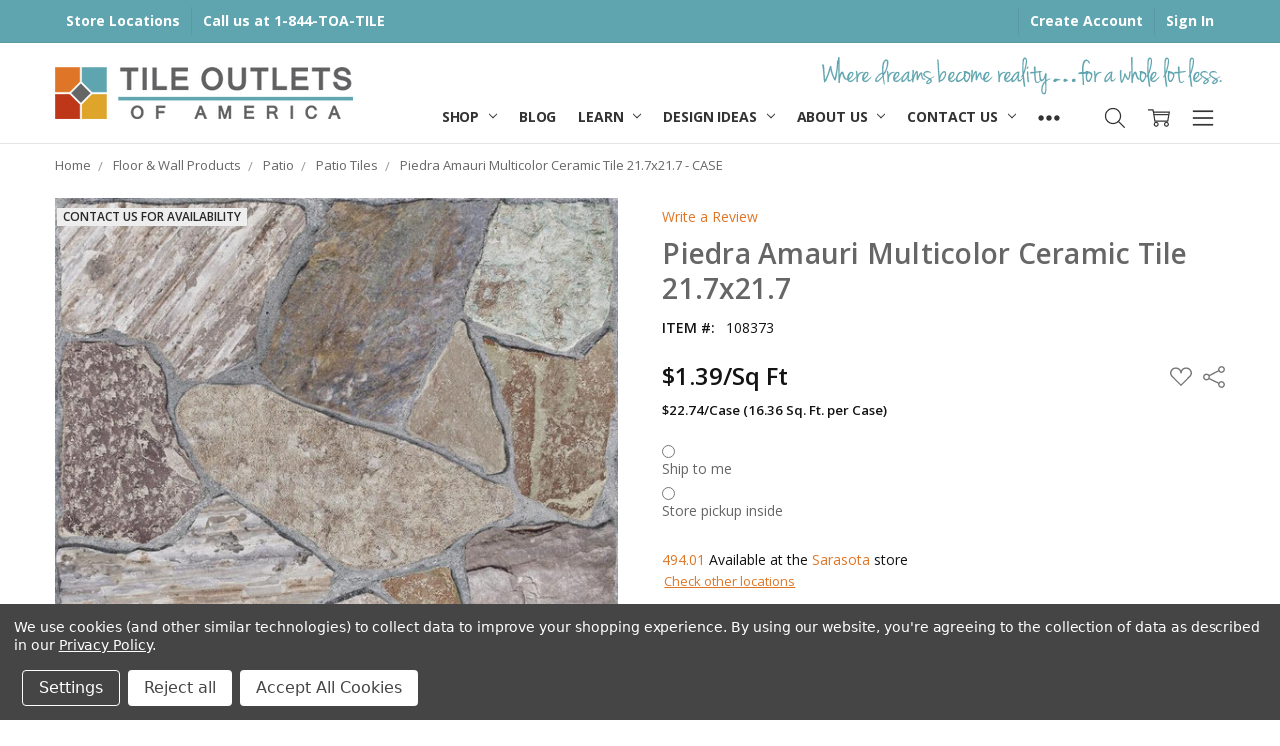

--- FILE ---
content_type: text/html; charset=UTF-8
request_url: https://www.tileoutlets.com/piedra-amauri-multicolor-ceramic-tile-21-7x21-7-case/
body_size: 34118
content:
<!DOCTYPE html>
<html class="no-js" lang="en">
    <head>
        <title>Piedra Amauri Multicolor Ceramic Tile 21.7x21.7 - CASE - Tile Outlets of America</title>
        <link rel="dns-prefetch preconnect" href="https://cdn11.bigcommerce.com/s-d9noje8vn3" crossorigin><link rel="dns-prefetch preconnect" href="https://fonts.googleapis.com/" crossorigin><link rel="dns-prefetch preconnect" href="https://fonts.gstatic.com/" crossorigin>
        <meta property="product:price:amount" content="22.74" /><meta property="product:price:currency" content="USD" /><meta property="og:url" content="https://www.tileoutlets.com/piedra-amauri-multicolor-ceramic-tile-21-7x21-7-case/" /><meta property="og:site_name" content="Tile Outlets of America" /><link rel='canonical' href='https://www.tileoutlets.com/piedra-amauri-multicolor-ceramic-tile-21-7x21-7-case/' /><meta name='platform' content='bigcommerce.stencil' /><meta property="og:type" content="product" />
<meta property="og:title" content="Piedra Amauri Multicolor Ceramic Tile 21.7x21.7 - CASE" />
<meta property="og:description" content="Shop ceramic tile, porcelain tile, stone, LVT, mosaics Fort Myers, Sarasota, Tampa, Online In stock First Quality Great Prices Tile Outlets of America" />
<meta property="og:image" content="https://cdn11.bigcommerce.com/s-d9noje8vn3/products/4385/images/3696/108373__36482.1646407071.386.513.jpg?c=1" />
<meta property="og:availability" content="oos" />
<meta property="pinterest:richpins" content="enabled" />
        
         

        <link href="https://cdn11.bigcommerce.com/s-d9noje8vn3/product_images/toa_favicon.png?t=1594927642" rel="shortcut icon">
        <meta name="viewport" content="width=device-width, initial-scale=1, maximum-scale=1">
        <script>
            // Change document class from no-js to js so we can detect this in css
            document.documentElement.className = document.documentElement.className.replace('no-js', 'js');
        </script>

            <link href="https://fonts.googleapis.com/css?family=Open+Sans:600,400,500,700,300&display=swap" rel="stylesheet">
            <link data-stencil-stylesheet href="https://cdn11.bigcommerce.com/s-d9noje8vn3/stencil/6b7dfd10-205a-0139-60e1-0242ac11000e/e/120e2180-d466-013e-b8f2-7e3236a52136/css/theme-9263d330-ceeb-013e-67db-227b0696a291.css" rel="stylesheet">


         

        <!-- Start Tracking Code for analytics_facebook -->

<script data-bc-cookie-consent="4" type="text/plain">
!function(f,b,e,v,n,t,s){if(f.fbq)return;n=f.fbq=function(){n.callMethod?n.callMethod.apply(n,arguments):n.queue.push(arguments)};if(!f._fbq)f._fbq=n;n.push=n;n.loaded=!0;n.version='2.0';n.queue=[];t=b.createElement(e);t.async=!0;t.src=v;s=b.getElementsByTagName(e)[0];s.parentNode.insertBefore(t,s)}(window,document,'script','https://connect.facebook.net/en_US/fbevents.js');

fbq('set', 'autoConfig', 'false', '353273308343043');
fbq('dataProcessingOptions', []);
fbq('init', '353273308343043', {"external_id":"eb0fc2ea-9e2d-482c-8c8d-27e0a2eae5c0"});
fbq('set', 'agent', 'bigcommerce', '353273308343043');

function trackEvents() {
    var pathName = window.location.pathname;

    fbq('track', 'PageView', {}, "");

    // Search events start -- only fire if the shopper lands on the /search.php page
    if (pathName.indexOf('/search.php') === 0 && getUrlParameter('search_query')) {
        fbq('track', 'Search', {
            content_type: 'product_group',
            content_ids: [],
            search_string: getUrlParameter('search_query')
        });
    }
    // Search events end

    // Wishlist events start -- only fire if the shopper attempts to add an item to their wishlist
    if (pathName.indexOf('/wishlist.php') === 0 && getUrlParameter('added_product_id')) {
        fbq('track', 'AddToWishlist', {
            content_type: 'product_group',
            content_ids: []
        });
    }
    // Wishlist events end

    // Lead events start -- only fire if the shopper subscribes to newsletter
    if (pathName.indexOf('/subscribe.php') === 0 && getUrlParameter('result') === 'success') {
        fbq('track', 'Lead', {});
    }
    // Lead events end

    // Registration events start -- only fire if the shopper registers an account
    if (pathName.indexOf('/login.php') === 0 && getUrlParameter('action') === 'account_created') {
        fbq('track', 'CompleteRegistration', {}, "");
    }
    // Registration events end

    

    function getUrlParameter(name) {
        var cleanName = name.replace(/[\[]/, '\[').replace(/[\]]/, '\]');
        var regex = new RegExp('[\?&]' + cleanName + '=([^&#]*)');
        var results = regex.exec(window.location.search);
        return results === null ? '' : decodeURIComponent(results[1].replace(/\+/g, ' '));
    }
}

if (window.addEventListener) {
    window.addEventListener("load", trackEvents, false)
}
</script>
<noscript><img height="1" width="1" style="display:none" alt="null" src="https://www.facebook.com/tr?id=353273308343043&ev=PageView&noscript=1&a=plbigcommerce1.2&eid="/></noscript>

<!-- End Tracking Code for analytics_facebook -->

<!-- Start Tracking Code for analytics_googleanalytics4 -->

<script data-cfasync="false" src="https://cdn11.bigcommerce.com/shared/js/google_analytics4_bodl_subscribers-358423becf5d870b8b603a81de597c10f6bc7699.js" integrity="sha256-gtOfJ3Avc1pEE/hx6SKj/96cca7JvfqllWA9FTQJyfI=" crossorigin="anonymous"></script>
<script data-cfasync="false">
  (function () {
    window.dataLayer = window.dataLayer || [];

    function gtag(){
        dataLayer.push(arguments);
    }

    function initGA4(event) {
         function setupGtag() {
            function configureGtag() {
                gtag('js', new Date());
                gtag('set', 'developer_id.dMjk3Nj', true);
                gtag('config', 'G-DLDZBKHCQY');
            }

            var script = document.createElement('script');

            script.src = 'https://www.googletagmanager.com/gtag/js?id=G-DLDZBKHCQY';
            script.async = true;
            script.onload = configureGtag;

            document.head.appendChild(script);
        }

        setupGtag();

        if (typeof subscribeOnBodlEvents === 'function') {
            subscribeOnBodlEvents('G-DLDZBKHCQY', true);
        }

        window.removeEventListener(event.type, initGA4);
    }

    gtag('consent', 'default', {"ad_storage":"denied","ad_user_data":"denied","ad_personalization":"denied","analytics_storage":"denied","functionality_storage":"denied"})
            

    var eventName = document.readyState === 'complete' ? 'consentScriptsLoaded' : 'DOMContentLoaded';
    window.addEventListener(eventName, initGA4, false);
  })()
</script>

<!-- End Tracking Code for analytics_googleanalytics4 -->

<!-- Start Tracking Code for analytics_siteverification -->

<meta name="p:domain_verify" content="e4a1ec17f7d86b3dd086f22789bbc8f5"/>

<!-- End Tracking Code for analytics_siteverification -->


<script src="https://www.google.com/recaptcha/api.js" async defer></script>
<script>window.consentManagerStoreConfig = function () { return {"storeName":"Tile Outlets of America","privacyPolicyUrl":"https:\/\/www.tileoutlets.com\/privacy-policy\/","writeKey":null,"improvedConsentManagerEnabled":true,"AlwaysIncludeScriptsWithConsentTag":true}; };</script>
<script type="text/javascript" src="https://cdn11.bigcommerce.com/shared/js/bodl-consent-32a446f5a681a22e8af09a4ab8f4e4b6deda6487.js" integrity="sha256-uitfaufFdsW9ELiQEkeOgsYedtr3BuhVvA4WaPhIZZY=" crossorigin="anonymous" defer></script>
<script type="text/javascript" src="https://cdn11.bigcommerce.com/shared/js/storefront/consent-manager-config-3013a89bb0485f417056882e3b5cf19e6588b7ba.js" defer></script>
<script type="text/javascript" src="https://cdn11.bigcommerce.com/shared/js/storefront/consent-manager-08633fe15aba542118c03f6d45457262fa9fac88.js" defer></script>
<script type="text/javascript">
var BCData = {"product_attributes":{"sku":"108373","upc":null,"mpn":null,"gtin":null,"weight":{"formatted":"58.49 LBS","value":58.49},"base":true,"image":null,"price":{"without_tax":{"formatted":"$22.74","value":22.74,"currency":"USD"},"tax_label":"Sales Tax","sale_price_without_tax":{"formatted":"$22.74","value":22.74,"currency":"USD"}},"out_of_stock_behavior":"label_option","out_of_stock_message":"Call for Availability","available_modifier_values":[],"in_stock_attributes":[],"stock":0,"instock":false,"stock_message":"Call for Availability","purchasable":true,"purchasing_message":"The selected product combination is currently unavailable.","call_for_price_message":null}};
</script>
<script src='https://www.powr.io/powr.js?external-type=bigcommerce' async ></script><script src='https://searchserverapi1.com/widgets/bigcommerce/init.js?api_key=7p1d8m6M6y' async  ></script><!-- Global site tag (gtag.js) - Google Analytics -->
<script data-bc-cookie-consent="3" type="text/plain" async src="https://www.googletagmanager.com/gtag/js?id=G-DLDZBKHCQY"></script>
<script data-bc-cookie-consent="3" type="text/plain">
  window.dataLayer = window.dataLayer || [];
  function gtag(){dataLayer.push(arguments);}
  gtag('js', new Date());

  gtag('config', 'G-DLDZBKHCQY');
</script><script src="https://unpkg.com/axios/dist/axios.min.js"></script><script src="https://unpkg.com/axios/dist/axios.min.js"></script><script type="text/javascript">  window.freshclick_filter_configurations = "{\"search\":{\"is_preview_mode\":null,\"is_search\":\"1\",\"search_container\":\"\",\"is_search_ajax\":\"0\",\"filter_color\":\"#60A5B0\",\"login_for_price\":\"0\",\"login_for_price_text\":\"\",\"search_start\":\"3\",\"column_type\":\"2\",\"enterprise_search_style\":\"1\",\"is_auto_search\":\"1\",\"auto_search_wait_time\":\"600\",\"is_trending_now\":\"1\",\"is_recent_search\":\"0\",\"recent_search_language\":\"Recent Searches\",\"trending_now_language\":\"Trending Searches\",\"trending_now_search_count\":\"5\",\"trending_array\":[],\"search_category\":\"false\",\"search_js\":null}}"; </script><script defer src="//filter.freshclick.co.uk/assets/client/freshclick-filter-new.js"  data-site="d9noje8vn3" data-customer-group="0" data-cat="" data-brand="" data-channel-id="1" id="fresh_filter"></script>
 <script data-cfasync="false" src="https://microapps.bigcommerce.com/bodl-events/1.9.4/index.js" integrity="sha256-Y0tDj1qsyiKBRibKllwV0ZJ1aFlGYaHHGl/oUFoXJ7Y=" nonce="" crossorigin="anonymous"></script>
 <script data-cfasync="false" nonce="">

 (function() {
    function decodeBase64(base64) {
       const text = atob(base64);
       const length = text.length;
       const bytes = new Uint8Array(length);
       for (let i = 0; i < length; i++) {
          bytes[i] = text.charCodeAt(i);
       }
       const decoder = new TextDecoder();
       return decoder.decode(bytes);
    }
    window.bodl = JSON.parse(decodeBase64("[base64]"));
 })()

 </script>

<script nonce="">
(function () {
    var xmlHttp = new XMLHttpRequest();

    xmlHttp.open('POST', 'https://bes.gcp.data.bigcommerce.com/nobot');
    xmlHttp.setRequestHeader('Content-Type', 'application/json');
    xmlHttp.send('{"store_id":"1001219915","timezone_offset":"-5.0","timestamp":"2026-01-19T04:51:59.43083200Z","visit_id":"af164cc5-cdbf-42aa-9c82-3bae9a33ba9d","channel_id":1}');
})();
</script>

        

        
        
        
        
        
        
        
        
        <!-- snippet location htmlhead -->

        <style type="text/css" media="screen, print">
            @font-face {
                font-family: "JennaSuePro";
                src: url("https://cdn11.bigcommerce.com/s-d9noje8vn3/content/jenna_sue_pro-webfont.woff2"), /* Super Modern Browsers */
                        url("https://cdn11.bigcommerce.com/s-d9noje8vn3/content/jenna_sue_pro-webfont.woff"), /* Pretty Modern Browsers */
                        url("https://cdn11.bigcommerce.com/s-d9noje8vn3/content/jenna_sue_pro.ttf");
            }
        </style>
    </head>
    <body class="navigation-hover page-type-product
        theme-show-outstock-badge
        theme-header-sticky
        ">    
        
        <!-- snippet location header -->
        <svg data-src="https://cdn11.bigcommerce.com/s-d9noje8vn3/stencil/6b7dfd10-205a-0139-60e1-0242ac11000e/e/120e2180-d466-013e-b8f2-7e3236a52136/img/icon-sprite.svg" class="icons-svg-sprite"></svg>
        <!--  -->


        
<header class="header" role="banner" data-stickymenu>
    <!--
    <a class="mobileMenu-toggle" data-mobile-menu-toggle="menu">
        <span class="mobileMenu-toggleIcon">Toggle menu</span>
    </a>
    -->

    <div class="header-top">
        <div class="header-top-container">
            <ul class="header-top-list">
                <li class="header-top-item header-top-item--phone">
                    <a class="header-top-action" href="/store-locations/">Store Locations</a>
                </li>

                            <li class="header-top-item header-top-item--phone"><a class="header-top-action" href="tel:1-844-862-8453">Call us at 1-844-TOA-TILE</a></li>
                


                <!-- <li class="header-top-item header-top-item--account">
                    <a class="header-top-action" href="/store-locations/">Store Locations</a>
                </li> -->

                    <li class="header-top-item header-top-item--createAccount">
                        <a class="header-top-action" href="/login.php?action=create_account">Create Account</a>
                    </li>
                    <li class="header-top-item header-top-item--login">
                        <a class="header-top-action" data-collapsible="navUser-more-panel" data-group-collapsible="main">Sign In</a>
                    </li>
            </ul>
        </div>
    </div>

    <div class="header-main">
        <div class="header-main-container header-main-container--left">
                <div class="header-logo header-logo--left">
                    <a href="https://www.tileoutlets.com/">
            <div class="header-logo-image-container">
                <img class="header-logo-image" src="https://cdn11.bigcommerce.com/s-d9noje8vn3/images/stencil/300x52/toa_logo_350_1595529068__54338.original.png" alt="Tile Outlets of America" title="Tile Outlets of America">
            </div>
</a>
                </div>

            <div class="logo-tagline">
                <img src="https://cdn11.bigcommerce.com/s-d9noje8vn3/stencil/6b7dfd10-205a-0139-60e1-0242ac11000e/e/120e2180-d466-013e-b8f2-7e3236a52136/img/custom/header-tagline.png" alt="Where dreams become reality...for a whole lot less." />
            </div>

            <div class="navPages-container" id="menu" data-menu>
                <p class="navPages-container-heading"><span class="navPages-container-heading-ellipse">More</span></p>
                <a class="mobile-panel-close" data-mobile-menu-toggle="menu" href="#"><svg><use xlink:href="#icon-close" aria-hidden="true" /></svg></a>
                <nav class="navPages">
    <ul class="navPages-list navPages-list--main" id="navPages-main">
        <!-- <li class="navPages-item navPages-item--home">
            <a class="navPages-action" href="https://www.tileoutlets.com/">Home</a>
        </li> -->

        <!-- 
            <li class="navPages-item navPages-item--category">
                <a class="navPages-action" href="https://www.tileoutlets.com/cabinets/">Cabinets</a>
            </li>
        
            <li class="navPages-item navPages-item--category">
                <a class="navPages-action" href="https://www.tileoutlets.com/vanities/">Vanities</a>
            </li>
        
            <li class="navPages-item navPages-item--category">
                <a class="navPages-action" href="https://www.tileoutlets.com/specials/">Specials</a>
            </li>
        
            <li class="navPages-item navPages-item--category">
                <a class="navPages-action has-subMenu activePage" href="https://www.tileoutlets.com/by-product/" data-collapsible="navPages-120"
        data-collapsible-disabled-breakpoint="large"
        data-collapsible-disabled-state="open"
        data-collapsible-enabled-state="closed"
>
    Floor &amp; Wall Products <i class="icon navPages-action-moreIcon" aria-hidden="true"><svg><use xlink:href="#icon-chevron-down" /></svg></i>
</a>
<div class="navPage-subMenu" id="navPages-120" aria-hidden="true" tabindex="-1">
    <ul class="navPage-subMenu-list">
        <li class="navPage-subMenu-item">
            <a class="navPage-subMenu-action navPages-action" href="https://www.tileoutlets.com/by-product/"><span class='navPage--viewAll'>All </span>Floor & Wall Products</a>
        </li>
            <li class="navPage-subMenu-item">
                    <a
                        class="navPage-subMenu-action navPages-action has-subMenu"
                        href="https://www.tileoutlets.com/by-product/bath-accessories/"
                        data-collapsible="navPages-131"
                        data-collapsible-disabled-breakpoint="medium"
                        data-collapsible-disabled-state="open"
                        data-collapsible-enabled-state="closed">
                        Bath Accessories <i class="icon navPages-action-moreIcon" aria-hidden="true"><svg><use xlink:href="#icon-chevron-down" /></svg></i>
                    </a>
                    <ul class="navPage-childList" id="navPages-131">
                        <li class="navPage-childList-item">
                            <a class="navPage-childList-action navPages-action" href="https://www.tileoutlets.com/by-product/bath-accessories/soap-dishes/">Accessories</a>
                        </li>
                        <li class="navPage-childList-item">
                            <a class="navPage-childList-action navPages-action" href="https://www.tileoutlets.com/by-product/bath-accessories/corner-shelves/">Corner shelves</a>
                        </li>
                        <li class="navPage-childList-item">
                            <a class="navPage-childList-action navPages-action" href="https://www.tileoutlets.com/floor-wall-products/bath-accessories/niche/">Niche</a>
                        </li>
                        <li class="navPage-childList-item">
                            <a class="navPage-childList-action navPages-action" href="https://www.tileoutlets.com/by-product/bath-accessories/sills-threshold/">Sills &amp; Threshold</a>
                        </li>
                    </ul>
            </li>
            <li class="navPage-subMenu-item">
                    <a
                        class="navPage-subMenu-action navPages-action has-subMenu"
                        href="https://www.tileoutlets.com/by-product/ceramic/"
                        data-collapsible="navPages-127"
                        data-collapsible-disabled-breakpoint="medium"
                        data-collapsible-disabled-state="open"
                        data-collapsible-enabled-state="closed">
                        Ceramic <i class="icon navPages-action-moreIcon" aria-hidden="true"><svg><use xlink:href="#icon-chevron-down" /></svg></i>
                    </a>
                    <ul class="navPage-childList" id="navPages-127">
                        <li class="navPage-childList-item">
                            <a class="navPage-childList-action navPages-action" href="https://www.tileoutlets.com/by-product/ceramic/floor-tile/">Floor Tile</a>
                        </li>
                        <li class="navPage-childList-item">
                            <a class="navPage-childList-action navPages-action" href="https://www.tileoutlets.com/by-product/ceramic/mosaics/">Mosaics</a>
                        </li>
                        <li class="navPage-childList-item">
                            <a class="navPage-childList-action navPages-action" href="https://www.tileoutlets.com/by-product/ceramic/wall-tile/">Wall Tile</a>
                        </li>
                        <li class="navPage-childList-item">
                            <a class="navPage-childList-action navPages-action" href="https://www.tileoutlets.com/by-product/ceramic/wood-plank-look/">Wood Plank Look</a>
                        </li>
                    </ul>
            </li>
            <li class="navPage-subMenu-item">
                    <a
                        class="navPage-subMenu-action navPages-action has-subMenu"
                        href="https://www.tileoutlets.com/floor-wall-products/fixtures/"
                        data-collapsible="navPages-239"
                        data-collapsible-disabled-breakpoint="medium"
                        data-collapsible-disabled-state="open"
                        data-collapsible-enabled-state="closed">
                        Fixtures <i class="icon navPages-action-moreIcon" aria-hidden="true"><svg><use xlink:href="#icon-chevron-down" /></svg></i>
                    </a>
                    <ul class="navPage-childList" id="navPages-239">
                        <li class="navPage-childList-item">
                            <a class="navPage-childList-action navPages-action" href="https://www.tileoutlets.com/drains/">Drains</a>
                        </li>
                        <li class="navPage-childList-item">
                            <a class="navPage-childList-action navPages-action" href="https://www.tileoutlets.com/faucets/">Faucets</a>
                        </li>
                        <li class="navPage-childList-item">
                            <a class="navPage-childList-action navPages-action" href="https://www.tileoutlets.com/soap-dispensers/">Soap Dispensers</a>
                        </li>
                        <li class="navPage-childList-item">
                            <a class="navPage-childList-action navPages-action" href="https://www.tileoutlets.com/showerheads/">Showerheads</a>
                        </li>
                    </ul>
            </li>
            <li class="navPage-subMenu-item">
                    <a
                        class="navPage-subMenu-action navPages-action has-subMenu"
                        href="https://www.tileoutlets.com/by-product/glass/"
                        data-collapsible="navPages-128"
                        data-collapsible-disabled-breakpoint="medium"
                        data-collapsible-disabled-state="open"
                        data-collapsible-enabled-state="closed">
                        Glass <i class="icon navPages-action-moreIcon" aria-hidden="true"><svg><use xlink:href="#icon-chevron-down" /></svg></i>
                    </a>
                    <ul class="navPage-childList" id="navPages-128">
                        <li class="navPage-childList-item">
                            <a class="navPage-childList-action navPages-action" href="https://www.tileoutlets.com/by-product/glass/mosaics/">Mosaics</a>
                        </li>
                        <li class="navPage-childList-item">
                            <a class="navPage-childList-action navPages-action" href="https://www.tileoutlets.com/by-product/glass/wall-tile/">Wall Tile</a>
                        </li>
                    </ul>
            </li>
            <li class="navPage-subMenu-item">
                    <a class="navPage-subMenu-action navPages-action" href="https://www.tileoutlets.com/floor-wall-products/laminates/">Laminates</a>
            </li>
            <li class="navPage-subMenu-item">
                    <a class="navPage-subMenu-action navPages-action" href="https://www.tileoutlets.com/floor-wall-products/large-porcelain-panels/">Large Porcelain Panels</a>
            </li>
            <li class="navPage-subMenu-item">
                    <a
                        class="navPage-subMenu-action navPages-action has-subMenu"
                        href="https://www.tileoutlets.com/by-product/ledger-stone/"
                        data-collapsible="navPages-124"
                        data-collapsible-disabled-breakpoint="medium"
                        data-collapsible-disabled-state="open"
                        data-collapsible-enabled-state="closed">
                        Ledger Stone <i class="icon navPages-action-moreIcon" aria-hidden="true"><svg><use xlink:href="#icon-chevron-down" /></svg></i>
                    </a>
                    <ul class="navPage-childList" id="navPages-124">
                        <li class="navPage-childList-item">
                            <a class="navPage-childList-action navPages-action" href="https://www.tileoutlets.com/by-product/ledger-stone/ledger-corners/">Ledger Corners</a>
                        </li>
                        <li class="navPage-childList-item">
                            <a class="navPage-childList-action navPages-action" href="https://www.tileoutlets.com/by-product/ledger-stone/ledger-stone/">Ledger Stone</a>
                        </li>
                    </ul>
            </li>
            <li class="navPage-subMenu-item">
                    <a
                        class="navPage-subMenu-action navPages-action has-subMenu"
                        href="https://www.tileoutlets.com/by-product/luxury-vinyl/"
                        data-collapsible="navPages-126"
                        data-collapsible-disabled-breakpoint="medium"
                        data-collapsible-disabled-state="open"
                        data-collapsible-enabled-state="closed">
                        Luxury Vinyl <i class="icon navPages-action-moreIcon" aria-hidden="true"><svg><use xlink:href="#icon-chevron-down" /></svg></i>
                    </a>
                    <ul class="navPage-childList" id="navPages-126">
                        <li class="navPage-childList-item">
                            <a class="navPage-childList-action navPages-action" href="https://www.tileoutlets.com/by-product/luxury-vinyl/luxury-vinyl-flooring/">Luxury Vinyl Flooring</a>
                        </li>
                        <li class="navPage-childList-item">
                            <a class="navPage-childList-action navPages-action" href="https://www.tileoutlets.com/by-product/luxury-vinyl/lvt-trims/">LVT Trims</a>
                        </li>
                    </ul>
            </li>
            <li class="navPage-subMenu-item">
                    <a
                        class="navPage-subMenu-action navPages-action has-subMenu"
                        href="https://www.tileoutlets.com/by-product/mosaics/"
                        data-collapsible="navPages-125"
                        data-collapsible-disabled-breakpoint="medium"
                        data-collapsible-disabled-state="open"
                        data-collapsible-enabled-state="closed">
                        Mosaics <i class="icon navPages-action-moreIcon" aria-hidden="true"><svg><use xlink:href="#icon-chevron-down" /></svg></i>
                    </a>
                    <ul class="navPage-childList" id="navPages-125">
                        <li class="navPage-childList-item">
                            <a class="navPage-childList-action navPages-action" href="https://www.tileoutlets.com/by-product/mosaics/blended/">Blended</a>
                        </li>
                        <li class="navPage-childList-item">
                            <a class="navPage-childList-action navPages-action" href="https://www.tileoutlets.com/by-product/mosaics/ceramic/">Ceramic</a>
                        </li>
                        <li class="navPage-childList-item">
                            <a class="navPage-childList-action navPages-action" href="https://www.tileoutlets.com/by-product/mosaics/glass/">Glass</a>
                        </li>
                        <li class="navPage-childList-item">
                            <a class="navPage-childList-action navPages-action" href="https://www.tileoutlets.com/by-product/mosaics/marble/">Marble</a>
                        </li>
                        <li class="navPage-childList-item">
                            <a class="navPage-childList-action navPages-action" href="https://www.tileoutlets.com/by-product/mosaics/metal/">Metal</a>
                        </li>
                        <li class="navPage-childList-item">
                            <a class="navPage-childList-action navPages-action" href="https://www.tileoutlets.com/by-product/mosaics/onyx/">Onyx</a>
                        </li>
                        <li class="navPage-childList-item">
                            <a class="navPage-childList-action navPages-action" href="https://www.tileoutlets.com/by-product/mosaics/pebble/">Pebble</a>
                        </li>
                        <li class="navPage-childList-item">
                            <a class="navPage-childList-action navPages-action" href="https://www.tileoutlets.com/by-product/mosaics/porcelain/">Porcelain</a>
                        </li>
                        <li class="navPage-childList-item">
                            <a class="navPage-childList-action navPages-action" href="https://www.tileoutlets.com/by-product/mosaics/travertine/">Travertine</a>
                        </li>
                    </ul>
            </li>
            <li class="navPage-subMenu-item">
                    <a
                        class="navPage-subMenu-action navPages-action has-subMenu activePage"
                        href="https://www.tileoutlets.com/by-product/patio/"
                        data-collapsible="navPages-129"
                        data-collapsible-disabled-breakpoint="medium"
                        data-collapsible-disabled-state="open"
                        data-collapsible-enabled-state="closed">
                        Patio <i class="icon navPages-action-moreIcon" aria-hidden="true"><svg><use xlink:href="#icon-chevron-down" /></svg></i>
                    </a>
                    <ul class="navPage-childList" id="navPages-129">
                        <li class="navPage-childList-item">
                            <a class="navPage-childList-action navPages-action" href="https://www.tileoutlets.com/by-product/patio/bricks/">Bricks</a>
                        </li>
                        <li class="navPage-childList-item">
                            <a class="navPage-childList-action navPages-action activePage" href="https://www.tileoutlets.com/by-product/patio/patio-tiles/">Patio Tiles</a>
                        </li>
                    </ul>
            </li>
            <li class="navPage-subMenu-item">
                    <a
                        class="navPage-subMenu-action navPages-action has-subMenu"
                        href="https://www.tileoutlets.com/by-product/pebble/"
                        data-collapsible="navPages-121"
                        data-collapsible-disabled-breakpoint="medium"
                        data-collapsible-disabled-state="open"
                        data-collapsible-enabled-state="closed">
                        Pebbles <i class="icon navPages-action-moreIcon" aria-hidden="true"><svg><use xlink:href="#icon-chevron-down" /></svg></i>
                    </a>
                    <ul class="navPage-childList" id="navPages-121">
                        <li class="navPage-childList-item">
                            <a class="navPage-childList-action navPages-action" href="https://www.tileoutlets.com/pebble-mosaics/">Pebble Mosaics</a>
                        </li>
                    </ul>
            </li>
            <li class="navPage-subMenu-item">
                    <a
                        class="navPage-subMenu-action navPages-action has-subMenu"
                        href="https://www.tileoutlets.com/by-product/pool-tile/"
                        data-collapsible="navPages-132"
                        data-collapsible-disabled-breakpoint="medium"
                        data-collapsible-disabled-state="open"
                        data-collapsible-enabled-state="closed">
                        Pool Tile <i class="icon navPages-action-moreIcon" aria-hidden="true"><svg><use xlink:href="#icon-chevron-down" /></svg></i>
                    </a>
                    <ul class="navPage-childList" id="navPages-132">
                        <li class="navPage-childList-item">
                            <a class="navPage-childList-action navPages-action" href="https://www.tileoutlets.com/by-product/pool-tile/ceramic/">Ceramic</a>
                        </li>
                        <li class="navPage-childList-item">
                            <a class="navPage-childList-action navPages-action" href="https://www.tileoutlets.com/by-product/pool-tile/glass/">Glass</a>
                        </li>
                        <li class="navPage-childList-item">
                            <a class="navPage-childList-action navPages-action" href="https://www.tileoutlets.com/by-product/pool-tile/porcelain/">Porcelain</a>
                        </li>
                    </ul>
            </li>
            <li class="navPage-subMenu-item">
                    <a
                        class="navPage-subMenu-action navPages-action has-subMenu"
                        href="https://www.tileoutlets.com/by-product/porcelain/"
                        data-collapsible="navPages-133"
                        data-collapsible-disabled-breakpoint="medium"
                        data-collapsible-disabled-state="open"
                        data-collapsible-enabled-state="closed">
                        Porcelain <i class="icon navPages-action-moreIcon" aria-hidden="true"><svg><use xlink:href="#icon-chevron-down" /></svg></i>
                    </a>
                    <ul class="navPage-childList" id="navPages-133">
                        <li class="navPage-childList-item">
                            <a class="navPage-childList-action navPages-action" href="https://www.tileoutlets.com/by-product/porcelain/floor-tile/">Floor Tile</a>
                        </li>
                        <li class="navPage-childList-item">
                            <a class="navPage-childList-action navPages-action" href="https://www.tileoutlets.com/by-product/porcelain/hexagons/">Hexagons</a>
                        </li>
                        <li class="navPage-childList-item">
                            <a class="navPage-childList-action navPages-action" href="https://www.tileoutlets.com/by-product/porcelain/ledgers/">Ledgers</a>
                        </li>
                        <li class="navPage-childList-item">
                            <a class="navPage-childList-action navPages-action" href="https://www.tileoutlets.com/by-product/porcelain/mosaics/">Mosaics</a>
                        </li>
                        <li class="navPage-childList-item">
                            <a class="navPage-childList-action navPages-action" href="https://www.tileoutlets.com/by-product/porcelain/patchwork/">Patchwork</a>
                        </li>
                        <li class="navPage-childList-item">
                            <a class="navPage-childList-action navPages-action" href="https://www.tileoutlets.com/by-product/porcelain/pattern/">Pattern</a>
                        </li>
                        <li class="navPage-childList-item">
                            <a class="navPage-childList-action navPages-action" href="https://www.tileoutlets.com/by-product/porcelain/subway-tiles/">Subway Tiles</a>
                        </li>
                        <li class="navPage-childList-item">
                            <a class="navPage-childList-action navPages-action" href="https://www.tileoutlets.com/wall-tile/">Wall Tile</a>
                        </li>
                        <li class="navPage-childList-item">
                            <a class="navPage-childList-action navPages-action" href="https://www.tileoutlets.com/by-product/porcelain/wood-plank-look/">Wood Plank Look</a>
                        </li>
                    </ul>
            </li>
            <li class="navPage-subMenu-item">
                    <a
                        class="navPage-subMenu-action navPages-action has-subMenu"
                        href="https://www.tileoutlets.com/by-product/subway-tile/"
                        data-collapsible="navPages-130"
                        data-collapsible-disabled-breakpoint="medium"
                        data-collapsible-disabled-state="open"
                        data-collapsible-enabled-state="closed">
                        Subway Tile <i class="icon navPages-action-moreIcon" aria-hidden="true"><svg><use xlink:href="#icon-chevron-down" /></svg></i>
                    </a>
                    <ul class="navPage-childList" id="navPages-130">
                        <li class="navPage-childList-item">
                            <a class="navPage-childList-action navPages-action" href="https://www.tileoutlets.com/by-product/subway-tile/brick/">Brick</a>
                        </li>
                        <li class="navPage-childList-item">
                            <a class="navPage-childList-action navPages-action" href="https://www.tileoutlets.com/by-product/subway-tile/ceramic/">Ceramic</a>
                        </li>
                        <li class="navPage-childList-item">
                            <a class="navPage-childList-action navPages-action" href="https://www.tileoutlets.com/by-product/subway-tile/glass/">Glass</a>
                        </li>
                        <li class="navPage-childList-item">
                            <a class="navPage-childList-action navPages-action" href="https://www.tileoutlets.com/by-product/subway-tile/porcelain/">Porcelain</a>
                        </li>
                    </ul>
            </li>
            <li class="navPage-subMenu-item">
                    <a
                        class="navPage-subMenu-action navPages-action has-subMenu"
                        href="https://www.tileoutlets.com/by-product/travertine/"
                        data-collapsible="navPages-135"
                        data-collapsible-disabled-breakpoint="medium"
                        data-collapsible-disabled-state="open"
                        data-collapsible-enabled-state="closed">
                        Stone <i class="icon navPages-action-moreIcon" aria-hidden="true"><svg><use xlink:href="#icon-chevron-down" /></svg></i>
                    </a>
                    <ul class="navPage-childList" id="navPages-135">
                        <li class="navPage-childList-item">
                            <a class="navPage-childList-action navPages-action" href="https://www.tileoutlets.com/by-product/travertine/ledger/">Ledgers</a>
                        </li>
                        <li class="navPage-childList-item">
                            <a class="navPage-childList-action navPages-action" href="https://www.tileoutlets.com/floor-wall-products/travertine/liners/">Liners</a>
                        </li>
                        <li class="navPage-childList-item">
                            <a class="navPage-childList-action navPages-action" href="https://www.tileoutlets.com/by-product/travertine/medallion/">Medallion</a>
                        </li>
                        <li class="navPage-childList-item">
                            <a class="navPage-childList-action navPages-action" href="https://www.tileoutlets.com/by-product/travertine/mosaics/">Mosaics</a>
                        </li>
                        <li class="navPage-childList-item">
                            <a class="navPage-childList-action navPages-action" href="https://www.tileoutlets.com/by-product/travertine/pattern-floor-tile/">Pattern Floor Tile</a>
                        </li>
                        <li class="navPage-childList-item">
                            <a class="navPage-childList-action navPages-action" href="https://www.tileoutlets.com/by-product/travertine/sills/">Sills</a>
                        </li>
                        <li class="navPage-childList-item">
                            <a class="navPage-childList-action navPages-action" href="https://www.tileoutlets.com/by-product/travertine/wall-tile/">Wall Tile</a>
                        </li>
                        <li class="navPage-childList-item">
                            <a class="navPage-childList-action navPages-action" href="https://www.tileoutlets.com/by-product/travertine/floor-tile/">Floor Tile</a>
                        </li>
                    </ul>
            </li>
            <li class="navPage-subMenu-item">
                    <a class="navPage-subMenu-action navPages-action" href="https://www.tileoutlets.com/floor-wall-products/porcelain/wallpaper/">Wallpaper</a>
            </li>
            <li class="navPage-subMenu-item">
                    <a
                        class="navPage-subMenu-action navPages-action has-subMenu"
                        href="https://www.tileoutlets.com/by-product/wall-tiles/"
                        data-collapsible="navPages-222"
                        data-collapsible-disabled-breakpoint="medium"
                        data-collapsible-disabled-state="open"
                        data-collapsible-enabled-state="closed">
                        Wall Tiles <i class="icon navPages-action-moreIcon" aria-hidden="true"><svg><use xlink:href="#icon-chevron-down" /></svg></i>
                    </a>
                    <ul class="navPage-childList" id="navPages-222">
                        <li class="navPage-childList-item">
                            <a class="navPage-childList-action navPages-action" href="https://www.tileoutlets.com/by-product/wall-tiles/bullnose/">Bullnose</a>
                        </li>
                        <li class="navPage-childList-item">
                            <a class="navPage-childList-action navPages-action" href="https://www.tileoutlets.com/by-product/wall-tiles/ceramic/">Ceramic</a>
                        </li>
                        <li class="navPage-childList-item">
                            <a class="navPage-childList-action navPages-action" href="https://www.tileoutlets.com/by-product/wall-tiles/porcelain/">Porcelain</a>
                        </li>
                        <li class="navPage-childList-item">
                            <a class="navPage-childList-action navPages-action" href="https://www.tileoutlets.com/by-product/wall-tiles/subway/">Subway</a>
                        </li>
                        <li class="navPage-childList-item">
                            <a class="navPage-childList-action navPages-action" href="https://www.tileoutlets.com/glass/">Glass</a>
                        </li>
                    </ul>
            </li>
            <li class="navPage-subMenu-item">
                    <a class="navPage-subMenu-action navPages-action" href="https://www.tileoutlets.com/by-product/wood-plank-tiles/">Wood Plank Tiles</a>
            </li>
    </ul>
</div>
            </li>
        
            <li class="navPages-item navPages-item--category">
                <a class="navPages-action has-subMenu" href="https://www.tileoutlets.com/installation-products/" data-collapsible="navPages-119"
        data-collapsible-disabled-breakpoint="large"
        data-collapsible-disabled-state="open"
        data-collapsible-enabled-state="closed"
>
    Installation Products <i class="icon navPages-action-moreIcon" aria-hidden="true"><svg><use xlink:href="#icon-chevron-down" /></svg></i>
</a>
<div class="navPage-subMenu" id="navPages-119" aria-hidden="true" tabindex="-1">
    <ul class="navPage-subMenu-list">
        <li class="navPage-subMenu-item">
            <a class="navPage-subMenu-action navPages-action" href="https://www.tileoutlets.com/installation-products/"><span class='navPage--viewAll'>All </span>Installation Products</a>
        </li>
            <li class="navPage-subMenu-item">
                    <a class="navPage-subMenu-action navPages-action" href="https://www.tileoutlets.com/installation-products/backer-board/">BackerBoard Underlayment</a>
            </li>
            <li class="navPage-subMenu-item">
                    <a class="navPage-subMenu-action navPages-action" href="https://www.tileoutlets.com/installation-products/niche/">Bath &amp; Shower Niche</a>
            </li>
            <li class="navPage-subMenu-item">
                    <a class="navPage-subMenu-action navPages-action" href="https://www.tileoutlets.com/installation-products/caulk/">Caulk</a>
            </li>
            <li class="navPage-subMenu-item">
                    <a class="navPage-subMenu-action navPages-action" href="https://www.tileoutlets.com/installation-products/cement/">Cement &amp; Setting Material</a>
            </li>
            <li class="navPage-subMenu-item">
                    <a class="navPage-subMenu-action navPages-action" href="https://www.tileoutlets.com/installation-products/crack-sound-waterproofing/">Crack Sound Waterproofing</a>
            </li>
            <li class="navPage-subMenu-item">
                    <a class="navPage-subMenu-action navPages-action" href="https://www.tileoutlets.com/installation-products/grout/">Grout</a>
            </li>
            <li class="navPage-subMenu-item">
                    <a class="navPage-subMenu-action navPages-action" href="https://www.tileoutlets.com/installation-products/mastic/">Mastic &amp; Adhesives</a>
            </li>
            <li class="navPage-subMenu-item">
                    <a class="navPage-subMenu-action navPages-action" href="https://www.tileoutlets.com/installation-products/metal/">Metal &amp; PVC Trims</a>
            </li>
            <li class="navPage-subMenu-item">
                    <a class="navPage-subMenu-action navPages-action" href="https://www.tileoutlets.com/installation-products/sealers-cleaners/">Sealers &amp; Cleaners</a>
            </li>
            <li class="navPage-subMenu-item">
                    <a class="navPage-subMenu-action navPages-action" href="https://www.tileoutlets.com/installation-products/shower-systems-drains/">Shower Systems Drains</a>
            </li>
    </ul>
</div>
            </li>
        
            <li class="navPages-item navPages-item--category">
                <a class="navPages-action has-subMenu" href="https://www.tileoutlets.com/tools/" data-collapsible="navPages-116"
        data-collapsible-disabled-breakpoint="large"
        data-collapsible-disabled-state="open"
        data-collapsible-enabled-state="closed"
>
    Tools <i class="icon navPages-action-moreIcon" aria-hidden="true"><svg><use xlink:href="#icon-chevron-down" /></svg></i>
</a>
<div class="navPage-subMenu" id="navPages-116" aria-hidden="true" tabindex="-1">
    <ul class="navPage-subMenu-list">
        <li class="navPage-subMenu-item">
            <a class="navPage-subMenu-action navPages-action" href="https://www.tileoutlets.com/tools/"><span class='navPage--viewAll'>All </span>Tools</a>
        </li>
            <li class="navPage-subMenu-item">
                    <a class="navPage-subMenu-action navPages-action" href="https://www.tileoutlets.com/tools/floats/">Floats</a>
            </li>
            <li class="navPage-subMenu-item">
                    <a class="navPage-subMenu-action navPages-action" href="https://www.tileoutlets.com/tools/hand-tools/">Hand Tools</a>
            </li>
            <li class="navPage-subMenu-item">
                    <a class="navPage-subMenu-action navPages-action" href="https://www.tileoutlets.com/tools/miscellaneous/">Miscellaneous</a>
            </li>
            <li class="navPage-subMenu-item">
                    <a class="navPage-subMenu-action navPages-action" href="https://www.tileoutlets.com/tools/saws-blades/">Saws &amp; Blades</a>
            </li>
            <li class="navPage-subMenu-item">
                    <a class="navPage-subMenu-action navPages-action" href="https://www.tileoutlets.com/tools/spacers-leveling-system/">Spacers &amp; Leveling System</a>
            </li>
            <li class="navPage-subMenu-item">
                    <a class="navPage-subMenu-action navPages-action" href="https://www.tileoutlets.com/tools/tile-cutters/">Tile Cutters</a>
            </li>
            <li class="navPage-subMenu-item">
                    <a class="navPage-subMenu-action navPages-action" href="https://www.tileoutlets.com/tools/trowels/">Trowels</a>
            </li>
    </ul>
</div>
            </li>
        
            <li class="navPages-item navPages-item--category">
                <a class="navPages-action has-subMenu" href="https://www.tileoutlets.com/new-arrivals/" data-collapsible="navPages-117"
        data-collapsible-disabled-breakpoint="large"
        data-collapsible-disabled-state="open"
        data-collapsible-enabled-state="closed"
>
    New Arrivals <i class="icon navPages-action-moreIcon" aria-hidden="true"><svg><use xlink:href="#icon-chevron-down" /></svg></i>
</a>
<div class="navPage-subMenu" id="navPages-117" aria-hidden="true" tabindex="-1">
    <ul class="navPage-subMenu-list">
        <li class="navPage-subMenu-item">
            <a class="navPage-subMenu-action navPages-action" href="https://www.tileoutlets.com/new-arrivals/"><span class='navPage--viewAll'>All </span>New Arrivals</a>
        </li>
            <li class="navPage-subMenu-item">
                    <a class="navPage-subMenu-action navPages-action" href="https://www.tileoutlets.com/new-arrivals/floor-tiles/">Floor Tiles</a>
            </li>
            <li class="navPage-subMenu-item">
                    <a class="navPage-subMenu-action navPages-action" href="https://www.tileoutlets.com/new-arrivals/luxury-vinyl/">Luxury Vinyl</a>
            </li>
            <li class="navPage-subMenu-item">
                    <a class="navPage-subMenu-action navPages-action" href="https://www.tileoutlets.com/new-arrivals/mosaics/">Mosaics</a>
            </li>
            <li class="navPage-subMenu-item">
                    <a class="navPage-subMenu-action navPages-action" href="https://www.tileoutlets.com/new-arrivals/plank-tiles/">Plank Tiles</a>
            </li>
            <li class="navPage-subMenu-item">
                    <a class="navPage-subMenu-action navPages-action" href="https://www.tileoutlets.com/new-arrivals/wall-tiles/">Wall Tiles</a>
            </li>
    </ul>
</div>
            </li>
         -->

        <li class="navPages-item navPages-item--category">
            <a class="navPages-action has-subMenu" href="#" data-collapsible="navPages-shop"
                    data-collapsible-disabled-breakpoint="large"
                    data-collapsible-disabled-state="open"
                    data-collapsible-enabled-state="closed"
            >
                Shop <i class="icon navPages-action-moreIcon" aria-hidden="true"><svg><use xlink:href="#icon-chevron-down" /></svg></i>
            </a>

            <div class="navPage-subMenu" id="navPages-shop" aria-hidden="true" tabindex="-1">






                <!-- <ul class="navPage-subMenu-list">
                        <li class="navPage-subMenu-item">
                            <a class="navPage-subMenu-action navPages-action" href="https://www.tileoutlets.com/cabinets/">Cabinets</a>
                        </li>
                        <li class="navPage-subMenu-item">
                            <a class="navPage-subMenu-action navPages-action" href="https://www.tileoutlets.com/vanities/">Vanities</a>
                        </li>
                        <li class="navPage-subMenu-item">
                            <a class="navPage-subMenu-action navPages-action" href="https://www.tileoutlets.com/specials/">Specials</a>
                        </li>
                        <li class="navPage-subMenu-item">
                            <a class="navPage-subMenu-action navPages-action" href="https://www.tileoutlets.com/by-product/">Floor &amp; Wall Products</a>
                        </li>
                            <li class="navPage-subMenu-item">
                                    <a
                                        class="navPage-subMenu-action navPages-action has-subMenu"
                                        href="https://www.tileoutlets.com/by-product/bath-accessories/"
                                        data-collapsible="navPages-131"
                                        data-collapsible-disabled-breakpoint="medium"
                                        data-collapsible-disabled-state="open"
                                        data-collapsible-enabled-state="closed">
                                        Bath Accessories <i class="icon navPages-action-moreIcon" aria-hidden="true"><svg><use xlink:href="#icon-chevron-down" /></svg></i>
                                    </a>
                                    <ul class="navPage-childList" id="navPages-131">
                                        <li class="navPage-childList-item">
                                            <a class="navPage-childList-action navPages-action" href="https://www.tileoutlets.com/by-product/bath-accessories/soap-dishes/">Accessories</a>
                                        </li>
                                        <li class="navPage-childList-item">
                                            <a class="navPage-childList-action navPages-action" href="https://www.tileoutlets.com/by-product/bath-accessories/corner-shelves/">Corner shelves</a>
                                        </li>
                                        <li class="navPage-childList-item">
                                            <a class="navPage-childList-action navPages-action" href="https://www.tileoutlets.com/floor-wall-products/bath-accessories/niche/">Niche</a>
                                        </li>
                                        <li class="navPage-childList-item">
                                            <a class="navPage-childList-action navPages-action" href="https://www.tileoutlets.com/by-product/bath-accessories/sills-threshold/">Sills &amp; Threshold</a>
                                        </li>
                                    </ul>
                            </li>
                            <li class="navPage-subMenu-item">
                                    <a
                                        class="navPage-subMenu-action navPages-action has-subMenu"
                                        href="https://www.tileoutlets.com/by-product/ceramic/"
                                        data-collapsible="navPages-127"
                                        data-collapsible-disabled-breakpoint="medium"
                                        data-collapsible-disabled-state="open"
                                        data-collapsible-enabled-state="closed">
                                        Ceramic <i class="icon navPages-action-moreIcon" aria-hidden="true"><svg><use xlink:href="#icon-chevron-down" /></svg></i>
                                    </a>
                                    <ul class="navPage-childList" id="navPages-127">
                                        <li class="navPage-childList-item">
                                            <a class="navPage-childList-action navPages-action" href="https://www.tileoutlets.com/by-product/ceramic/floor-tile/">Floor Tile</a>
                                        </li>
                                        <li class="navPage-childList-item">
                                            <a class="navPage-childList-action navPages-action" href="https://www.tileoutlets.com/by-product/ceramic/mosaics/">Mosaics</a>
                                        </li>
                                        <li class="navPage-childList-item">
                                            <a class="navPage-childList-action navPages-action" href="https://www.tileoutlets.com/by-product/ceramic/wall-tile/">Wall Tile</a>
                                        </li>
                                        <li class="navPage-childList-item">
                                            <a class="navPage-childList-action navPages-action" href="https://www.tileoutlets.com/by-product/ceramic/wood-plank-look/">Wood Plank Look</a>
                                        </li>
                                    </ul>
                            </li>
                            <li class="navPage-subMenu-item">
                                    <a
                                        class="navPage-subMenu-action navPages-action has-subMenu"
                                        href="https://www.tileoutlets.com/floor-wall-products/fixtures/"
                                        data-collapsible="navPages-239"
                                        data-collapsible-disabled-breakpoint="medium"
                                        data-collapsible-disabled-state="open"
                                        data-collapsible-enabled-state="closed">
                                        Fixtures <i class="icon navPages-action-moreIcon" aria-hidden="true"><svg><use xlink:href="#icon-chevron-down" /></svg></i>
                                    </a>
                                    <ul class="navPage-childList" id="navPages-239">
                                        <li class="navPage-childList-item">
                                            <a class="navPage-childList-action navPages-action" href="https://www.tileoutlets.com/drains/">Drains</a>
                                        </li>
                                        <li class="navPage-childList-item">
                                            <a class="navPage-childList-action navPages-action" href="https://www.tileoutlets.com/faucets/">Faucets</a>
                                        </li>
                                        <li class="navPage-childList-item">
                                            <a class="navPage-childList-action navPages-action" href="https://www.tileoutlets.com/soap-dispensers/">Soap Dispensers</a>
                                        </li>
                                        <li class="navPage-childList-item">
                                            <a class="navPage-childList-action navPages-action" href="https://www.tileoutlets.com/showerheads/">Showerheads</a>
                                        </li>
                                    </ul>
                            </li>
                            <li class="navPage-subMenu-item">
                                    <a
                                        class="navPage-subMenu-action navPages-action has-subMenu"
                                        href="https://www.tileoutlets.com/by-product/glass/"
                                        data-collapsible="navPages-128"
                                        data-collapsible-disabled-breakpoint="medium"
                                        data-collapsible-disabled-state="open"
                                        data-collapsible-enabled-state="closed">
                                        Glass <i class="icon navPages-action-moreIcon" aria-hidden="true"><svg><use xlink:href="#icon-chevron-down" /></svg></i>
                                    </a>
                                    <ul class="navPage-childList" id="navPages-128">
                                        <li class="navPage-childList-item">
                                            <a class="navPage-childList-action navPages-action" href="https://www.tileoutlets.com/by-product/glass/mosaics/">Mosaics</a>
                                        </li>
                                        <li class="navPage-childList-item">
                                            <a class="navPage-childList-action navPages-action" href="https://www.tileoutlets.com/by-product/glass/wall-tile/">Wall Tile</a>
                                        </li>
                                    </ul>
                            </li>
                            <li class="navPage-subMenu-item">
                                    <a class="navPage-subMenu-action navPages-action" href="https://www.tileoutlets.com/floor-wall-products/laminates/">Laminates</a>
                            </li>
                            <li class="navPage-subMenu-item">
                                    <a class="navPage-subMenu-action navPages-action" href="https://www.tileoutlets.com/floor-wall-products/large-porcelain-panels/">Large Porcelain Panels</a>
                            </li>
                            <li class="navPage-subMenu-item">
                                    <a
                                        class="navPage-subMenu-action navPages-action has-subMenu"
                                        href="https://www.tileoutlets.com/by-product/ledger-stone/"
                                        data-collapsible="navPages-124"
                                        data-collapsible-disabled-breakpoint="medium"
                                        data-collapsible-disabled-state="open"
                                        data-collapsible-enabled-state="closed">
                                        Ledger Stone <i class="icon navPages-action-moreIcon" aria-hidden="true"><svg><use xlink:href="#icon-chevron-down" /></svg></i>
                                    </a>
                                    <ul class="navPage-childList" id="navPages-124">
                                        <li class="navPage-childList-item">
                                            <a class="navPage-childList-action navPages-action" href="https://www.tileoutlets.com/by-product/ledger-stone/ledger-corners/">Ledger Corners</a>
                                        </li>
                                        <li class="navPage-childList-item">
                                            <a class="navPage-childList-action navPages-action" href="https://www.tileoutlets.com/by-product/ledger-stone/ledger-stone/">Ledger Stone</a>
                                        </li>
                                    </ul>
                            </li>
                            <li class="navPage-subMenu-item">
                                    <a
                                        class="navPage-subMenu-action navPages-action has-subMenu"
                                        href="https://www.tileoutlets.com/by-product/luxury-vinyl/"
                                        data-collapsible="navPages-126"
                                        data-collapsible-disabled-breakpoint="medium"
                                        data-collapsible-disabled-state="open"
                                        data-collapsible-enabled-state="closed">
                                        Luxury Vinyl <i class="icon navPages-action-moreIcon" aria-hidden="true"><svg><use xlink:href="#icon-chevron-down" /></svg></i>
                                    </a>
                                    <ul class="navPage-childList" id="navPages-126">
                                        <li class="navPage-childList-item">
                                            <a class="navPage-childList-action navPages-action" href="https://www.tileoutlets.com/by-product/luxury-vinyl/luxury-vinyl-flooring/">Luxury Vinyl Flooring</a>
                                        </li>
                                        <li class="navPage-childList-item">
                                            <a class="navPage-childList-action navPages-action" href="https://www.tileoutlets.com/by-product/luxury-vinyl/lvt-trims/">LVT Trims</a>
                                        </li>
                                    </ul>
                            </li>
                            <li class="navPage-subMenu-item">
                                    <a
                                        class="navPage-subMenu-action navPages-action has-subMenu"
                                        href="https://www.tileoutlets.com/by-product/mosaics/"
                                        data-collapsible="navPages-125"
                                        data-collapsible-disabled-breakpoint="medium"
                                        data-collapsible-disabled-state="open"
                                        data-collapsible-enabled-state="closed">
                                        Mosaics <i class="icon navPages-action-moreIcon" aria-hidden="true"><svg><use xlink:href="#icon-chevron-down" /></svg></i>
                                    </a>
                                    <ul class="navPage-childList" id="navPages-125">
                                        <li class="navPage-childList-item">
                                            <a class="navPage-childList-action navPages-action" href="https://www.tileoutlets.com/by-product/mosaics/blended/">Blended</a>
                                        </li>
                                        <li class="navPage-childList-item">
                                            <a class="navPage-childList-action navPages-action" href="https://www.tileoutlets.com/by-product/mosaics/ceramic/">Ceramic</a>
                                        </li>
                                        <li class="navPage-childList-item">
                                            <a class="navPage-childList-action navPages-action" href="https://www.tileoutlets.com/by-product/mosaics/glass/">Glass</a>
                                        </li>
                                        <li class="navPage-childList-item">
                                            <a class="navPage-childList-action navPages-action" href="https://www.tileoutlets.com/by-product/mosaics/marble/">Marble</a>
                                        </li>
                                        <li class="navPage-childList-item">
                                            <a class="navPage-childList-action navPages-action" href="https://www.tileoutlets.com/by-product/mosaics/metal/">Metal</a>
                                        </li>
                                        <li class="navPage-childList-item">
                                            <a class="navPage-childList-action navPages-action" href="https://www.tileoutlets.com/by-product/mosaics/onyx/">Onyx</a>
                                        </li>
                                        <li class="navPage-childList-item">
                                            <a class="navPage-childList-action navPages-action" href="https://www.tileoutlets.com/by-product/mosaics/pebble/">Pebble</a>
                                        </li>
                                        <li class="navPage-childList-item">
                                            <a class="navPage-childList-action navPages-action" href="https://www.tileoutlets.com/by-product/mosaics/porcelain/">Porcelain</a>
                                        </li>
                                        <li class="navPage-childList-item">
                                            <a class="navPage-childList-action navPages-action" href="https://www.tileoutlets.com/by-product/mosaics/travertine/">Travertine</a>
                                        </li>
                                    </ul>
                            </li>
                            <li class="navPage-subMenu-item">
                                    <a
                                        class="navPage-subMenu-action navPages-action has-subMenu activePage"
                                        href="https://www.tileoutlets.com/by-product/patio/"
                                        data-collapsible="navPages-129"
                                        data-collapsible-disabled-breakpoint="medium"
                                        data-collapsible-disabled-state="open"
                                        data-collapsible-enabled-state="closed">
                                        Patio <i class="icon navPages-action-moreIcon" aria-hidden="true"><svg><use xlink:href="#icon-chevron-down" /></svg></i>
                                    </a>
                                    <ul class="navPage-childList" id="navPages-129">
                                        <li class="navPage-childList-item">
                                            <a class="navPage-childList-action navPages-action" href="https://www.tileoutlets.com/by-product/patio/bricks/">Bricks</a>
                                        </li>
                                        <li class="navPage-childList-item">
                                            <a class="navPage-childList-action navPages-action activePage" href="https://www.tileoutlets.com/by-product/patio/patio-tiles/">Patio Tiles</a>
                                        </li>
                                    </ul>
                            </li>
                            <li class="navPage-subMenu-item">
                                    <a
                                        class="navPage-subMenu-action navPages-action has-subMenu"
                                        href="https://www.tileoutlets.com/by-product/pebble/"
                                        data-collapsible="navPages-121"
                                        data-collapsible-disabled-breakpoint="medium"
                                        data-collapsible-disabled-state="open"
                                        data-collapsible-enabled-state="closed">
                                        Pebbles <i class="icon navPages-action-moreIcon" aria-hidden="true"><svg><use xlink:href="#icon-chevron-down" /></svg></i>
                                    </a>
                                    <ul class="navPage-childList" id="navPages-121">
                                        <li class="navPage-childList-item">
                                            <a class="navPage-childList-action navPages-action" href="https://www.tileoutlets.com/pebble-mosaics/">Pebble Mosaics</a>
                                        </li>
                                    </ul>
                            </li>
                            <li class="navPage-subMenu-item">
                                    <a
                                        class="navPage-subMenu-action navPages-action has-subMenu"
                                        href="https://www.tileoutlets.com/by-product/pool-tile/"
                                        data-collapsible="navPages-132"
                                        data-collapsible-disabled-breakpoint="medium"
                                        data-collapsible-disabled-state="open"
                                        data-collapsible-enabled-state="closed">
                                        Pool Tile <i class="icon navPages-action-moreIcon" aria-hidden="true"><svg><use xlink:href="#icon-chevron-down" /></svg></i>
                                    </a>
                                    <ul class="navPage-childList" id="navPages-132">
                                        <li class="navPage-childList-item">
                                            <a class="navPage-childList-action navPages-action" href="https://www.tileoutlets.com/by-product/pool-tile/ceramic/">Ceramic</a>
                                        </li>
                                        <li class="navPage-childList-item">
                                            <a class="navPage-childList-action navPages-action" href="https://www.tileoutlets.com/by-product/pool-tile/glass/">Glass</a>
                                        </li>
                                        <li class="navPage-childList-item">
                                            <a class="navPage-childList-action navPages-action" href="https://www.tileoutlets.com/by-product/pool-tile/porcelain/">Porcelain</a>
                                        </li>
                                    </ul>
                            </li>
                            <li class="navPage-subMenu-item">
                                    <a
                                        class="navPage-subMenu-action navPages-action has-subMenu"
                                        href="https://www.tileoutlets.com/by-product/porcelain/"
                                        data-collapsible="navPages-133"
                                        data-collapsible-disabled-breakpoint="medium"
                                        data-collapsible-disabled-state="open"
                                        data-collapsible-enabled-state="closed">
                                        Porcelain <i class="icon navPages-action-moreIcon" aria-hidden="true"><svg><use xlink:href="#icon-chevron-down" /></svg></i>
                                    </a>
                                    <ul class="navPage-childList" id="navPages-133">
                                        <li class="navPage-childList-item">
                                            <a class="navPage-childList-action navPages-action" href="https://www.tileoutlets.com/by-product/porcelain/floor-tile/">Floor Tile</a>
                                        </li>
                                        <li class="navPage-childList-item">
                                            <a class="navPage-childList-action navPages-action" href="https://www.tileoutlets.com/by-product/porcelain/hexagons/">Hexagons</a>
                                        </li>
                                        <li class="navPage-childList-item">
                                            <a class="navPage-childList-action navPages-action" href="https://www.tileoutlets.com/by-product/porcelain/ledgers/">Ledgers</a>
                                        </li>
                                        <li class="navPage-childList-item">
                                            <a class="navPage-childList-action navPages-action" href="https://www.tileoutlets.com/by-product/porcelain/mosaics/">Mosaics</a>
                                        </li>
                                        <li class="navPage-childList-item">
                                            <a class="navPage-childList-action navPages-action" href="https://www.tileoutlets.com/by-product/porcelain/patchwork/">Patchwork</a>
                                        </li>
                                        <li class="navPage-childList-item">
                                            <a class="navPage-childList-action navPages-action" href="https://www.tileoutlets.com/by-product/porcelain/pattern/">Pattern</a>
                                        </li>
                                        <li class="navPage-childList-item">
                                            <a class="navPage-childList-action navPages-action" href="https://www.tileoutlets.com/by-product/porcelain/subway-tiles/">Subway Tiles</a>
                                        </li>
                                        <li class="navPage-childList-item">
                                            <a class="navPage-childList-action navPages-action" href="https://www.tileoutlets.com/wall-tile/">Wall Tile</a>
                                        </li>
                                        <li class="navPage-childList-item">
                                            <a class="navPage-childList-action navPages-action" href="https://www.tileoutlets.com/by-product/porcelain/wood-plank-look/">Wood Plank Look</a>
                                        </li>
                                    </ul>
                            </li>
                            <li class="navPage-subMenu-item">
                                    <a
                                        class="navPage-subMenu-action navPages-action has-subMenu"
                                        href="https://www.tileoutlets.com/by-product/subway-tile/"
                                        data-collapsible="navPages-130"
                                        data-collapsible-disabled-breakpoint="medium"
                                        data-collapsible-disabled-state="open"
                                        data-collapsible-enabled-state="closed">
                                        Subway Tile <i class="icon navPages-action-moreIcon" aria-hidden="true"><svg><use xlink:href="#icon-chevron-down" /></svg></i>
                                    </a>
                                    <ul class="navPage-childList" id="navPages-130">
                                        <li class="navPage-childList-item">
                                            <a class="navPage-childList-action navPages-action" href="https://www.tileoutlets.com/by-product/subway-tile/brick/">Brick</a>
                                        </li>
                                        <li class="navPage-childList-item">
                                            <a class="navPage-childList-action navPages-action" href="https://www.tileoutlets.com/by-product/subway-tile/ceramic/">Ceramic</a>
                                        </li>
                                        <li class="navPage-childList-item">
                                            <a class="navPage-childList-action navPages-action" href="https://www.tileoutlets.com/by-product/subway-tile/glass/">Glass</a>
                                        </li>
                                        <li class="navPage-childList-item">
                                            <a class="navPage-childList-action navPages-action" href="https://www.tileoutlets.com/by-product/subway-tile/porcelain/">Porcelain</a>
                                        </li>
                                    </ul>
                            </li>
                            <li class="navPage-subMenu-item">
                                    <a
                                        class="navPage-subMenu-action navPages-action has-subMenu"
                                        href="https://www.tileoutlets.com/by-product/travertine/"
                                        data-collapsible="navPages-135"
                                        data-collapsible-disabled-breakpoint="medium"
                                        data-collapsible-disabled-state="open"
                                        data-collapsible-enabled-state="closed">
                                        Stone <i class="icon navPages-action-moreIcon" aria-hidden="true"><svg><use xlink:href="#icon-chevron-down" /></svg></i>
                                    </a>
                                    <ul class="navPage-childList" id="navPages-135">
                                        <li class="navPage-childList-item">
                                            <a class="navPage-childList-action navPages-action" href="https://www.tileoutlets.com/by-product/travertine/ledger/">Ledgers</a>
                                        </li>
                                        <li class="navPage-childList-item">
                                            <a class="navPage-childList-action navPages-action" href="https://www.tileoutlets.com/floor-wall-products/travertine/liners/">Liners</a>
                                        </li>
                                        <li class="navPage-childList-item">
                                            <a class="navPage-childList-action navPages-action" href="https://www.tileoutlets.com/by-product/travertine/medallion/">Medallion</a>
                                        </li>
                                        <li class="navPage-childList-item">
                                            <a class="navPage-childList-action navPages-action" href="https://www.tileoutlets.com/by-product/travertine/mosaics/">Mosaics</a>
                                        </li>
                                        <li class="navPage-childList-item">
                                            <a class="navPage-childList-action navPages-action" href="https://www.tileoutlets.com/by-product/travertine/pattern-floor-tile/">Pattern Floor Tile</a>
                                        </li>
                                        <li class="navPage-childList-item">
                                            <a class="navPage-childList-action navPages-action" href="https://www.tileoutlets.com/by-product/travertine/sills/">Sills</a>
                                        </li>
                                        <li class="navPage-childList-item">
                                            <a class="navPage-childList-action navPages-action" href="https://www.tileoutlets.com/by-product/travertine/wall-tile/">Wall Tile</a>
                                        </li>
                                        <li class="navPage-childList-item">
                                            <a class="navPage-childList-action navPages-action" href="https://www.tileoutlets.com/by-product/travertine/floor-tile/">Floor Tile</a>
                                        </li>
                                    </ul>
                            </li>
                            <li class="navPage-subMenu-item">
                                    <a class="navPage-subMenu-action navPages-action" href="https://www.tileoutlets.com/floor-wall-products/porcelain/wallpaper/">Wallpaper</a>
                            </li>
                            <li class="navPage-subMenu-item">
                                    <a
                                        class="navPage-subMenu-action navPages-action has-subMenu"
                                        href="https://www.tileoutlets.com/by-product/wall-tiles/"
                                        data-collapsible="navPages-222"
                                        data-collapsible-disabled-breakpoint="medium"
                                        data-collapsible-disabled-state="open"
                                        data-collapsible-enabled-state="closed">
                                        Wall Tiles <i class="icon navPages-action-moreIcon" aria-hidden="true"><svg><use xlink:href="#icon-chevron-down" /></svg></i>
                                    </a>
                                    <ul class="navPage-childList" id="navPages-222">
                                        <li class="navPage-childList-item">
                                            <a class="navPage-childList-action navPages-action" href="https://www.tileoutlets.com/by-product/wall-tiles/bullnose/">Bullnose</a>
                                        </li>
                                        <li class="navPage-childList-item">
                                            <a class="navPage-childList-action navPages-action" href="https://www.tileoutlets.com/by-product/wall-tiles/ceramic/">Ceramic</a>
                                        </li>
                                        <li class="navPage-childList-item">
                                            <a class="navPage-childList-action navPages-action" href="https://www.tileoutlets.com/by-product/wall-tiles/porcelain/">Porcelain</a>
                                        </li>
                                        <li class="navPage-childList-item">
                                            <a class="navPage-childList-action navPages-action" href="https://www.tileoutlets.com/by-product/wall-tiles/subway/">Subway</a>
                                        </li>
                                        <li class="navPage-childList-item">
                                            <a class="navPage-childList-action navPages-action" href="https://www.tileoutlets.com/glass/">Glass</a>
                                        </li>
                                    </ul>
                            </li>
                            <li class="navPage-subMenu-item">
                                    <a class="navPage-subMenu-action navPages-action" href="https://www.tileoutlets.com/by-product/wood-plank-tiles/">Wood Plank Tiles</a>
                            </li>
                        <li class="navPage-subMenu-item">
                            <a class="navPage-subMenu-action navPages-action" href="https://www.tileoutlets.com/installation-products/">Installation Products</a>
                        </li>
                            <li class="navPage-subMenu-item">
                                    <a class="navPage-subMenu-action navPages-action" href="https://www.tileoutlets.com/installation-products/backer-board/">BackerBoard Underlayment</a>
                            </li>
                            <li class="navPage-subMenu-item">
                                    <a class="navPage-subMenu-action navPages-action" href="https://www.tileoutlets.com/installation-products/niche/">Bath &amp; Shower Niche</a>
                            </li>
                            <li class="navPage-subMenu-item">
                                    <a class="navPage-subMenu-action navPages-action" href="https://www.tileoutlets.com/installation-products/caulk/">Caulk</a>
                            </li>
                            <li class="navPage-subMenu-item">
                                    <a class="navPage-subMenu-action navPages-action" href="https://www.tileoutlets.com/installation-products/cement/">Cement &amp; Setting Material</a>
                            </li>
                            <li class="navPage-subMenu-item">
                                    <a class="navPage-subMenu-action navPages-action" href="https://www.tileoutlets.com/installation-products/crack-sound-waterproofing/">Crack Sound Waterproofing</a>
                            </li>
                            <li class="navPage-subMenu-item">
                                    <a class="navPage-subMenu-action navPages-action" href="https://www.tileoutlets.com/installation-products/grout/">Grout</a>
                            </li>
                            <li class="navPage-subMenu-item">
                                    <a class="navPage-subMenu-action navPages-action" href="https://www.tileoutlets.com/installation-products/mastic/">Mastic &amp; Adhesives</a>
                            </li>
                            <li class="navPage-subMenu-item">
                                    <a class="navPage-subMenu-action navPages-action" href="https://www.tileoutlets.com/installation-products/metal/">Metal &amp; PVC Trims</a>
                            </li>
                            <li class="navPage-subMenu-item">
                                    <a class="navPage-subMenu-action navPages-action" href="https://www.tileoutlets.com/installation-products/sealers-cleaners/">Sealers &amp; Cleaners</a>
                            </li>
                            <li class="navPage-subMenu-item">
                                    <a class="navPage-subMenu-action navPages-action" href="https://www.tileoutlets.com/installation-products/shower-systems-drains/">Shower Systems Drains</a>
                            </li>
                        <li class="navPage-subMenu-item">
                            <a class="navPage-subMenu-action navPages-action" href="https://www.tileoutlets.com/tools/">Tools</a>
                        </li>
                            <li class="navPage-subMenu-item">
                                    <a class="navPage-subMenu-action navPages-action" href="https://www.tileoutlets.com/tools/floats/">Floats</a>
                            </li>
                            <li class="navPage-subMenu-item">
                                    <a class="navPage-subMenu-action navPages-action" href="https://www.tileoutlets.com/tools/hand-tools/">Hand Tools</a>
                            </li>
                            <li class="navPage-subMenu-item">
                                    <a class="navPage-subMenu-action navPages-action" href="https://www.tileoutlets.com/tools/miscellaneous/">Miscellaneous</a>
                            </li>
                            <li class="navPage-subMenu-item">
                                    <a class="navPage-subMenu-action navPages-action" href="https://www.tileoutlets.com/tools/saws-blades/">Saws &amp; Blades</a>
                            </li>
                            <li class="navPage-subMenu-item">
                                    <a class="navPage-subMenu-action navPages-action" href="https://www.tileoutlets.com/tools/spacers-leveling-system/">Spacers &amp; Leveling System</a>
                            </li>
                            <li class="navPage-subMenu-item">
                                    <a class="navPage-subMenu-action navPages-action" href="https://www.tileoutlets.com/tools/tile-cutters/">Tile Cutters</a>
                            </li>
                            <li class="navPage-subMenu-item">
                                    <a class="navPage-subMenu-action navPages-action" href="https://www.tileoutlets.com/tools/trowels/">Trowels</a>
                            </li>
                        <li class="navPage-subMenu-item">
                            <a class="navPage-subMenu-action navPages-action" href="https://www.tileoutlets.com/new-arrivals/">New Arrivals</a>
                        </li>
                            <li class="navPage-subMenu-item">
                                    <a class="navPage-subMenu-action navPages-action" href="https://www.tileoutlets.com/new-arrivals/floor-tiles/">Floor Tiles</a>
                            </li>
                            <li class="navPage-subMenu-item">
                                    <a class="navPage-subMenu-action navPages-action" href="https://www.tileoutlets.com/new-arrivals/luxury-vinyl/">Luxury Vinyl</a>
                            </li>
                            <li class="navPage-subMenu-item">
                                    <a class="navPage-subMenu-action navPages-action" href="https://www.tileoutlets.com/new-arrivals/mosaics/">Mosaics</a>
                            </li>
                            <li class="navPage-subMenu-item">
                                    <a class="navPage-subMenu-action navPages-action" href="https://www.tileoutlets.com/new-arrivals/plank-tiles/">Plank Tiles</a>
                            </li>
                            <li class="navPage-subMenu-item">
                                    <a class="navPage-subMenu-action navPages-action" href="https://www.tileoutlets.com/new-arrivals/wall-tiles/">Wall Tiles</a>
                            </li>
                </ul> -->

                <ul class="navPage-subMenu-list">
                    <li class="navPage-subMenu-item parent"><a class="navPage-subMenu-action navPages-action" href="/visualizer/">Visualize Your Floor</a></li>
                        <li class="navPage-subMenu-item parent">
                                <a class="navPage-subMenu-action navPages-action" href="https://www.tileoutlets.com/cabinets/">Cabinets</a>
                        </li>
                        <li class="navPage-subMenu-item parent">
                                <a class="navPage-subMenu-action navPages-action" href="https://www.tileoutlets.com/vanities/">Vanities</a>
                        </li>
                        <li class="navPage-subMenu-item parent">
                                <a class="navPage-subMenu-action navPages-action" href="https://www.tileoutlets.com/specials/">Specials</a>
                        </li>
                        <li class="navPage-subMenu-item parent">
                                <a
                                    class="navPage-subMenu-action navPages-action has-subMenu activePage"
                                    href="https://www.tileoutlets.com/by-product/"
                                    data-collapsible="navPages-120"
                                    data-collapsible-disabled-breakpoint="medium"
                                    data-collapsible-disabled-state="open"
                                    data-collapsible-enabled-state="closed">
                                    Floor &amp; Wall Products <i class="icon navPages-action-moreIcon" aria-hidden="true"><svg><use xlink:href="#icon-chevron-down" /></svg></i>
                                </a>
                                <ul class="navPage-childList" id="navPages-120">
                                    <li class="navPage-childList-item">
                                        <a class="navPage-childList-action navPages-action" href="https://www.tileoutlets.com/by-product/bath-accessories/">Bath Accessories</a>
                                    </li>
                                    <li class="navPage-childList-item">
                                        <a class="navPage-childList-action navPages-action" href="https://www.tileoutlets.com/by-product/ceramic/">Ceramic</a>
                                    </li>
                                    <li class="navPage-childList-item">
                                        <a class="navPage-childList-action navPages-action" href="https://www.tileoutlets.com/floor-wall-products/fixtures/">Fixtures</a>
                                    </li>
                                    <li class="navPage-childList-item">
                                        <a class="navPage-childList-action navPages-action" href="https://www.tileoutlets.com/by-product/glass/">Glass</a>
                                    </li>
                                    <li class="navPage-childList-item">
                                        <a class="navPage-childList-action navPages-action" href="https://www.tileoutlets.com/floor-wall-products/laminates/">Laminates</a>
                                    </li>
                                    <li class="navPage-childList-item">
                                        <a class="navPage-childList-action navPages-action" href="https://www.tileoutlets.com/floor-wall-products/large-porcelain-panels/">Large Porcelain Panels</a>
                                    </li>
                                    <li class="navPage-childList-item">
                                        <a class="navPage-childList-action navPages-action" href="https://www.tileoutlets.com/by-product/ledger-stone/">Ledger Stone</a>
                                    </li>
                                    <li class="navPage-childList-item">
                                        <a class="navPage-childList-action navPages-action" href="https://www.tileoutlets.com/by-product/luxury-vinyl/">Luxury Vinyl</a>
                                    </li>
                                    <li class="navPage-childList-item">
                                        <a class="navPage-childList-action navPages-action" href="https://www.tileoutlets.com/by-product/mosaics/">Mosaics</a>
                                    </li>
                                    <li class="navPage-childList-item">
                                        <a class="navPage-childList-action navPages-action activePage" href="https://www.tileoutlets.com/by-product/patio/">Patio</a>
                                    </li>
                                    <li class="navPage-childList-item">
                                        <a class="navPage-childList-action navPages-action" href="https://www.tileoutlets.com/by-product/pebble/">Pebbles</a>
                                    </li>
                                    <li class="navPage-childList-item">
                                        <a class="navPage-childList-action navPages-action" href="https://www.tileoutlets.com/by-product/pool-tile/">Pool Tile</a>
                                    </li>
                                    <li class="navPage-childList-item">
                                        <a class="navPage-childList-action navPages-action" href="https://www.tileoutlets.com/by-product/porcelain/">Porcelain</a>
                                    </li>
                                    <li class="navPage-childList-item">
                                        <a class="navPage-childList-action navPages-action" href="https://www.tileoutlets.com/by-product/subway-tile/">Subway Tile</a>
                                    </li>
                                    <li class="navPage-childList-item">
                                        <a class="navPage-childList-action navPages-action" href="https://www.tileoutlets.com/by-product/travertine/">Stone</a>
                                    </li>
                                    <li class="navPage-childList-item">
                                        <a class="navPage-childList-action navPages-action" href="https://www.tileoutlets.com/floor-wall-products/porcelain/wallpaper/">Wallpaper</a>
                                    </li>
                                    <li class="navPage-childList-item">
                                        <a class="navPage-childList-action navPages-action" href="https://www.tileoutlets.com/by-product/wall-tiles/">Wall Tiles</a>
                                    </li>
                                    <li class="navPage-childList-item">
                                        <a class="navPage-childList-action navPages-action" href="https://www.tileoutlets.com/by-product/wood-plank-tiles/">Wood Plank Tiles</a>
                                    </li>
                                </ul>
                        </li>
                        <li class="navPage-subMenu-item parent">
                                <a
                                    class="navPage-subMenu-action navPages-action has-subMenu"
                                    href="https://www.tileoutlets.com/installation-products/"
                                    data-collapsible="navPages-119"
                                    data-collapsible-disabled-breakpoint="medium"
                                    data-collapsible-disabled-state="open"
                                    data-collapsible-enabled-state="closed">
                                    Installation Products <i class="icon navPages-action-moreIcon" aria-hidden="true"><svg><use xlink:href="#icon-chevron-down" /></svg></i>
                                </a>
                                <ul class="navPage-childList" id="navPages-119">
                                    <li class="navPage-childList-item">
                                        <a class="navPage-childList-action navPages-action" href="https://www.tileoutlets.com/installation-products/backer-board/">BackerBoard Underlayment</a>
                                    </li>
                                    <li class="navPage-childList-item">
                                        <a class="navPage-childList-action navPages-action" href="https://www.tileoutlets.com/installation-products/niche/">Bath &amp; Shower Niche</a>
                                    </li>
                                    <li class="navPage-childList-item">
                                        <a class="navPage-childList-action navPages-action" href="https://www.tileoutlets.com/installation-products/caulk/">Caulk</a>
                                    </li>
                                    <li class="navPage-childList-item">
                                        <a class="navPage-childList-action navPages-action" href="https://www.tileoutlets.com/installation-products/cement/">Cement &amp; Setting Material</a>
                                    </li>
                                    <li class="navPage-childList-item">
                                        <a class="navPage-childList-action navPages-action" href="https://www.tileoutlets.com/installation-products/crack-sound-waterproofing/">Crack Sound Waterproofing</a>
                                    </li>
                                    <li class="navPage-childList-item">
                                        <a class="navPage-childList-action navPages-action" href="https://www.tileoutlets.com/installation-products/grout/">Grout</a>
                                    </li>
                                    <li class="navPage-childList-item">
                                        <a class="navPage-childList-action navPages-action" href="https://www.tileoutlets.com/installation-products/mastic/">Mastic &amp; Adhesives</a>
                                    </li>
                                    <li class="navPage-childList-item">
                                        <a class="navPage-childList-action navPages-action" href="https://www.tileoutlets.com/installation-products/metal/">Metal &amp; PVC Trims</a>
                                    </li>
                                    <li class="navPage-childList-item">
                                        <a class="navPage-childList-action navPages-action" href="https://www.tileoutlets.com/installation-products/sealers-cleaners/">Sealers &amp; Cleaners</a>
                                    </li>
                                    <li class="navPage-childList-item">
                                        <a class="navPage-childList-action navPages-action" href="https://www.tileoutlets.com/installation-products/shower-systems-drains/">Shower Systems Drains</a>
                                    </li>
                                </ul>
                        </li>
                        <li class="navPage-subMenu-item parent">
                                <a
                                    class="navPage-subMenu-action navPages-action has-subMenu"
                                    href="https://www.tileoutlets.com/tools/"
                                    data-collapsible="navPages-116"
                                    data-collapsible-disabled-breakpoint="medium"
                                    data-collapsible-disabled-state="open"
                                    data-collapsible-enabled-state="closed">
                                    Tools <i class="icon navPages-action-moreIcon" aria-hidden="true"><svg><use xlink:href="#icon-chevron-down" /></svg></i>
                                </a>
                                <ul class="navPage-childList" id="navPages-116">
                                    <li class="navPage-childList-item">
                                        <a class="navPage-childList-action navPages-action" href="https://www.tileoutlets.com/tools/floats/">Floats</a>
                                    </li>
                                    <li class="navPage-childList-item">
                                        <a class="navPage-childList-action navPages-action" href="https://www.tileoutlets.com/tools/hand-tools/">Hand Tools</a>
                                    </li>
                                    <li class="navPage-childList-item">
                                        <a class="navPage-childList-action navPages-action" href="https://www.tileoutlets.com/tools/miscellaneous/">Miscellaneous</a>
                                    </li>
                                    <li class="navPage-childList-item">
                                        <a class="navPage-childList-action navPages-action" href="https://www.tileoutlets.com/tools/saws-blades/">Saws &amp; Blades</a>
                                    </li>
                                    <li class="navPage-childList-item">
                                        <a class="navPage-childList-action navPages-action" href="https://www.tileoutlets.com/tools/spacers-leveling-system/">Spacers &amp; Leveling System</a>
                                    </li>
                                    <li class="navPage-childList-item">
                                        <a class="navPage-childList-action navPages-action" href="https://www.tileoutlets.com/tools/tile-cutters/">Tile Cutters</a>
                                    </li>
                                    <li class="navPage-childList-item">
                                        <a class="navPage-childList-action navPages-action" href="https://www.tileoutlets.com/tools/trowels/">Trowels</a>
                                    </li>
                                </ul>
                        </li>
                        <li class="navPage-subMenu-item parent">
                                <a
                                    class="navPage-subMenu-action navPages-action has-subMenu"
                                    href="https://www.tileoutlets.com/new-arrivals/"
                                    data-collapsible="navPages-117"
                                    data-collapsible-disabled-breakpoint="medium"
                                    data-collapsible-disabled-state="open"
                                    data-collapsible-enabled-state="closed">
                                    New Arrivals <i class="icon navPages-action-moreIcon" aria-hidden="true"><svg><use xlink:href="#icon-chevron-down" /></svg></i>
                                </a>
                                <ul class="navPage-childList" id="navPages-117">
                                    <li class="navPage-childList-item">
                                        <a class="navPage-childList-action navPages-action" href="https://www.tileoutlets.com/new-arrivals/floor-tiles/">Floor Tiles</a>
                                    </li>
                                    <li class="navPage-childList-item">
                                        <a class="navPage-childList-action navPages-action" href="https://www.tileoutlets.com/new-arrivals/luxury-vinyl/">Luxury Vinyl</a>
                                    </li>
                                    <li class="navPage-childList-item">
                                        <a class="navPage-childList-action navPages-action" href="https://www.tileoutlets.com/new-arrivals/mosaics/">Mosaics</a>
                                    </li>
                                    <li class="navPage-childList-item">
                                        <a class="navPage-childList-action navPages-action" href="https://www.tileoutlets.com/new-arrivals/plank-tiles/">Plank Tiles</a>
                                    </li>
                                    <li class="navPage-childList-item">
                                        <a class="navPage-childList-action navPages-action" href="https://www.tileoutlets.com/new-arrivals/wall-tiles/">Wall Tiles</a>
                                    </li>
                                </ul>
                        </li>
                </ul>







            </div>
        </li>

            <li class="navPages-item navPages-item-page">
                    <a class="navPages-action is-root" href="https://www.tileoutlets.com/blog/">Blog</a>
            </li>
            <li class="navPages-item navPages-item-page">
                    <a class="navPages-action is-root has-subMenu" href="https://www.tileoutlets.com/learn-about-tile/" data-collapsible="navPages-page-learn"
            data-collapsible-disabled-breakpoint="large"
            data-collapsible-disabled-state="open"
            data-collapsible-enabled-state="closed"
    >
        Learn <i class="icon navPages-action-moreIcon" aria-hidden="true"><svg><use xlink:href="#icon-chevron-down" /></svg></i>
    </a>
    <div class="navPage-subMenu navPage-subMenu-horizontal" id="navPages-page-learn" aria-hidden="true" tabindex="-1">
        <ul class="navPage-subMenu-list">
            <li class="navPage-subMenu-item-parent">
                <a class="navPage-subMenu-action navPages-action" href="https://www.tileoutlets.com/learn-about-tile/">Learn</a>
            </li>
                <li class="navPage-subMenu-item-child">
                        <a class="navPages-action navPage-subMenu-action" href="https://www.tileoutlets.com/learn-about-tile/faq/">Faqs For Tile, Stone, Mosaics</a>
                </li>
                <li class="navPage-subMenu-item-child">
                        <a class="navPages-action navPage-subMenu-action" href="https://www.tileoutlets.com/learn-about-tile/installation/">Installing Tile: What You Need</a>
                </li>
                <li class="navPage-subMenu-item-child">
                        <a class="navPages-action navPage-subMenu-action" href="https://www.tileoutlets.com/learn-about-tile/product-care/">Product Care: Tile, Stone, &amp; More</a>
                </li>
                <li class="navPage-subMenu-item-child">
                        <a class="navPages-action navPage-subMenu-action" href="https://www.tileoutlets.com/learn-about-tile/selecting-product/">Selecting Tile: What To Consider</a>
                </li>
                <li class="navPage-subMenu-item-child">
                        <a class="navPages-action navPage-subMenu-action" href="https://www.tileoutlets.com/learn-about-tile/videos/">Product Knowledge Videos</a>
                </li>
                <li class="navPage-subMenu-item-child">
                        <a class="navPages-action navPage-subMenu-action" href="https://www.tileoutlets.com/tile-project-checklist/">Tile Project Checklist</a>
                </li>
        </ul>
    </div>
            </li>
            <li class="navPages-item navPages-item-page">
                    <a class="navPages-action is-root has-subMenu" href="https://www.tileoutlets.com/tile-design-ideas/" data-collapsible="navPages-page-design-ideas"
            data-collapsible-disabled-breakpoint="large"
            data-collapsible-disabled-state="open"
            data-collapsible-enabled-state="closed"
    >
        Design Ideas <i class="icon navPages-action-moreIcon" aria-hidden="true"><svg><use xlink:href="#icon-chevron-down" /></svg></i>
    </a>
    <div class="navPage-subMenu navPage-subMenu-horizontal" id="navPages-page-design-ideas" aria-hidden="true" tabindex="-1">
        <ul class="navPage-subMenu-list">
            <li class="navPage-subMenu-item-parent">
                <a class="navPage-subMenu-action navPages-action" href="https://www.tileoutlets.com/tile-design-ideas/">Design Ideas</a>
            </li>
                <li class="navPage-subMenu-item-child">
                        <a class="navPages-action navPage-subMenu-action" href="https://www.tileoutlets.com/recent-arrivals/">Recent Arrivals</a>
                </li>
                <li class="navPage-subMenu-item-child">
                        <a class="navPages-action navPage-subMenu-action" href="https://www.tileoutlets.com/tile-design-ideas/1/kates-corner/">&gt;&gt; Kate&#x27;s Corner</a>
                </li>
                <li class="navPage-subMenu-item-child">
                        <a class="navPages-action navPage-subMenu-action" href="https://www.tileoutlets.com/tile-design-ideas/backsplashes/">Backsplashes</a>
                </li>
                <li class="navPage-subMenu-item-child">
                        <a class="navPages-action navPage-subMenu-action" href="https://www.tileoutlets.com/tile-design-ideas/bathrooms-showers/">Bathrooms &amp; Showers</a>
                </li>
                <li class="navPage-subMenu-item-child">
                        <a class="navPages-action navPage-subMenu-action" href="https://www.tileoutlets.com/faucet-fixtures/">Faucet, Fixtures Design Ideas</a>
                </li>
                <li class="navPage-subMenu-item-child">
                        <a class="navPages-action navPage-subMenu-action" href="https://www.tileoutlets.com/tile-design-ideas/cabinets/">Kitchen &amp; Bath Cabinets</a>
                </li>
                <li class="navPage-subMenu-item-child">
                        <a class="navPages-action navPage-subMenu-action" href="https://www.tileoutlets.com/tile-design-ideas/floors/">Floor Designs</a>
                </li>
                <li class="navPage-subMenu-item-child">
                        <a class="navPages-action navPage-subMenu-action" href="https://www.tileoutlets.com/tile-design-ideas/kitchens/">Kitchen Design Ideas</a>
                </li>
                <li class="navPage-subMenu-item-child">
                        <a class="navPages-action navPage-subMenu-action" href="https://www.tileoutlets.com/tile-design-ideas/landscape/">Landscapes With Tile &amp; Stone</a>
                </li>
                <li class="navPage-subMenu-item-child">
                        <a class="navPages-action navPage-subMenu-action" href="https://www.tileoutlets.com/tile-design-ideas/luxury-vinyl-tile/">Luxury Vinyl Tile Design Ideas</a>
                </li>
                <li class="navPage-subMenu-item-child">
                        <a class="navPages-action navPage-subMenu-action" href="https://www.tileoutlets.com/tile-design-ideas/patio/">Patio Design Ideas With Tile &amp; Stone</a>
                </li>
                <li class="navPage-subMenu-item-child">
                        <a class="navPages-action navPage-subMenu-action" href="https://www.tileoutlets.com/tile-design-ideas/patterns/">Pattern Designs With Tile &amp; Stone</a>
                </li>
                <li class="navPage-subMenu-item-child">
                        <a class="navPages-action navPage-subMenu-action" href="https://www.tileoutlets.com/tile-design-ideas/pools/">Pool Design Ideas</a>
                </li>
                <li class="navPage-subMenu-item-child">
                        <a class="navPages-action navPage-subMenu-action" href="https://www.tileoutlets.com/tile-design-ideas/walls/">Wall Design Ideas</a>
                </li>
                <li class="navPage-subMenu-item-child">
                        <a class="navPages-action navPage-subMenu-action" href="https://www.tileoutlets.com/tile-design-patterns/">Download Tile Design Patterns</a>
                </li>
                <li class="navPage-subMenu-item-child">
                        <a class="navPages-action navPage-subMenu-action" href="https://www.tileoutlets.com/tile-design-patterns/more/">Looking For More Tile Design Patterns?</a>
                </li>
                <li class="navPage-subMenu-item-child">
                        <a class="navPages-action navPage-subMenu-action" href="https://www.tileoutlets.com/visualize/">Visualize Floors &amp; Walls</a>
                </li>
        </ul>
    </div>
            </li>
            <li class="navPages-item navPages-item-page">
                    <a class="navPages-action is-root has-subMenu" href="https://www.tileoutlets.com/about-tile-outlets-of-america/" data-collapsible="navPages-page-about-us"
            data-collapsible-disabled-breakpoint="large"
            data-collapsible-disabled-state="open"
            data-collapsible-enabled-state="closed"
    >
        About Us <i class="icon navPages-action-moreIcon" aria-hidden="true"><svg><use xlink:href="#icon-chevron-down" /></svg></i>
    </a>
    <div class="navPage-subMenu navPage-subMenu-horizontal" id="navPages-page-about-us" aria-hidden="true" tabindex="-1">
        <ul class="navPage-subMenu-list">
            <li class="navPage-subMenu-item-parent">
                <a class="navPage-subMenu-action navPages-action" href="https://www.tileoutlets.com/about-tile-outlets-of-america/">About Us</a>
            </li>
                <li class="navPage-subMenu-item-child">
                        <a class="navPages-action navPage-subMenu-action" href="https://www.tileoutlets.com/employee-owners/">Employee Owners</a>
                </li>
                <li class="navPage-subMenu-item-child">
                        <a class="navPages-action navPage-subMenu-action" href="https://www.tileoutlets.com/about-tile-outlets-of-america/1/promise/">Our Promise To You</a>
                </li>
                <li class="navPage-subMenu-item-child">
                        <a class="navPages-action navPage-subMenu-action" href="https://www.tileoutlets.com/about-tile-outlets-of-america/customer-reviews/">Customer Reviews</a>
                </li>
                <li class="navPage-subMenu-item-child">
                        <a class="navPages-action navPage-subMenu-action" href="https://www.tileoutlets.com/financing/">Financing</a>
                </li>
                <li class="navPage-subMenu-item-child">
                        <a class="navPages-action navPage-subMenu-action" href="https://www.tileoutlets.com/about-tile-outlets-of-america/news/">News</a>
                </li>
                <li class="navPage-subMenu-item-child">
                        <a class="navPages-action navPage-subMenu-action" href="https://www.tileoutlets.com/about-tile-outlets-of-america/peace-of-mind/">Peace Of Mind</a>
                </li>
                <li class="navPage-subMenu-item-child">
                        <a class="navPages-action navPage-subMenu-action" href="https://www.tileoutlets.com/about-tile-outlets-of-america/policies/">Policies</a>
                </li>
                <li class="navPage-subMenu-item-child">
                        <a class="navPages-action navPage-subMenu-action" href="https://www.tileoutlets.com/military-discount/">Military Discount</a>
                </li>
                <li class="navPage-subMenu-item-child">
                        <a class="navPages-action navPage-subMenu-action" href="https://www.tileoutlets.com/about-tile-outlets-of-america/videos/">Video Library</a>
                </li>
                <li class="navPage-subMenu-item-child">
                        <a class="navPages-action navPage-subMenu-action" href="https://www.tileoutlets.com/subscribe-to-toa-s-newsletter/">Subscribe to TOA&#x27;s Newsletter</a>
                </li>
        </ul>
    </div>
            </li>
            <li class="navPages-item navPages-item-page">
                    <a class="navPages-action is-root has-subMenu" href="https://www.tileoutlets.com/contact-us/" data-collapsible="navPages-page-contact-us"
            data-collapsible-disabled-breakpoint="large"
            data-collapsible-disabled-state="open"
            data-collapsible-enabled-state="closed"
    >
        Contact Us <i class="icon navPages-action-moreIcon" aria-hidden="true"><svg><use xlink:href="#icon-chevron-down" /></svg></i>
    </a>
    <div class="navPage-subMenu navPage-subMenu-horizontal" id="navPages-page-contact-us" aria-hidden="true" tabindex="-1">
        <ul class="navPage-subMenu-list">
            <li class="navPage-subMenu-item-parent">
                <a class="navPage-subMenu-action navPages-action" href="https://www.tileoutlets.com/contact-us/">Contact Us</a>
            </li>
                <li class="navPage-subMenu-item-child">
                        <a class="navPages-action navPage-subMenu-action" href="https://www.tileoutlets.com/contact-us/jobs/">Career Opportunities</a>
                </li>
                <li class="navPage-subMenu-item-child">
                        <a class="navPages-action navPage-subMenu-action" href="https://www.tileoutlets.com/return-policy/">Return Policy</a>
                </li>
                <li class="navPage-subMenu-item-child">
                        <a class="navPages-action navPage-subMenu-action" href="https://www.tileoutlets.com/stock-inquiry/">Stock Inquiry</a>
                </li>
                <li class="navPage-subMenu-item-child">
                        <a class="navPages-action navPage-subMenu-action has-subMenu" href="https://www.tileoutlets.com/store-locations/" data-collapsible="navPages-page-store-locations"
            data-collapsible-disabled-breakpoint="large"
            data-collapsible-disabled-state="open"
            data-collapsible-enabled-state="closed"
    >
        Store Locations <i class="icon navPages-action-moreIcon" aria-hidden="true"><svg><use xlink:href="#icon-chevron-down" /></svg></i>
    </a>
    <div class="navPage-subMenu navPage-subMenu-horizontal" id="navPages-page-store-locations" aria-hidden="true" tabindex="-1">
        <ul class="navPage-subMenu-list">
            <li class="navPage-subMenu-item-parent">
                <a class="navPage-subMenu-action navPages-action" href="https://www.tileoutlets.com/store-locations/">Store Locations</a>
            </li>
                <li class="navPage-subMenu-item-child">
                        <a class="navPages-action navPage-subMenu-action" href="https://www.tileoutlets.com/store-locations/fort-myers/">Fort Myers</a>
                </li>
                <li class="navPage-subMenu-item-child">
                        <a class="navPages-action navPage-subMenu-action" href="https://www.tileoutlets.com/store-locations/sarasota/">Sarasota</a>
                </li>
                <li class="navPage-subMenu-item-child">
                        <a class="navPages-action navPage-subMenu-action" href="https://www.tileoutlets.com/store-locations/tampa/">Tampa</a>
                </li>
        </ul>
    </div>
                </li>
        </ul>
    </div>
            </li>
            <li class="navPages-item navPages-item-page">
                    <a class="navPages-action is-root" href="https://www.tileoutlets.com/pro-services/">Pro Services</a>
            </li>
        <li class="navPages-item navPages-item--dropdown-toggle u-hiddenVisually">
            <a class="navPages-action" data-dropdown="navPages-dropdown" href="#" title="Show All"><i class="icon" aria-hidden="true"><svg><use xmlns:xlink="http://www.w3.org/1999/xlink" xlink:href="#icon-more"></use></svg></i></a>
        </li>
    </ul>
    <ul class="navPages-list navPages-list--user">
            <li class="navPages-item">
                    <ul class="socialLinks socialLinks--alt socialLinks--colors">
            <li class="socialLinks-item">
                    <a class="icon icon--twitter" href="https://twitter.com/toatiles" target="_blank">
                        <svg><use xlink:href="#icon-twitter" /></svg>
                    </a>
            </li>
            <li class="socialLinks-item">
                    <a class="icon icon--pinterest" href="http://www.pinterest.com/toatileandmore" target="_blank">
                        <svg><use xlink:href="#icon-pinterest" /></svg>
                    </a>
            </li>
            <li class="socialLinks-item">
                    <a class="icon icon--facebook" href="http://www.facebook.com/TileOutletsofAmerica" target="_blank">
                        <svg><use xlink:href="#icon-facebook" /></svg>
                    </a>
            </li>
    </ul>
            </li>
    </ul>

    <ul class="navPages-list navPages-list--dropdown" id="navPages-dropdown" data-dropdown-content></ul>
</nav>
            </div>

            <nav class="navUser navUser--alt">
</nav>

<nav class="navUser">
    <ul class="navUser-section">



        <li class="navUser-item navUser-item--search">
            <a class="navUser-action navUser-action--quickSearch" href="#" data-search="quickSearch" aria-controls="quickSearch" aria-expanded="false">
                <i class="navUser-item-icon"><svg><use xlink:href="#icon-search" /></svg></i>
                <span class="navUser-item-searchLabel">Search</span>
            </a>
        </li>

        <li class="navUser-item navUser-item--compare">
            <a class="navUser-action navUser-action--compare" href="/compare" data-compare-nav>
                <i class="navUser-item-icon"><svg><use xlink:href="#icon-compare" /></svg></i>
                <span class="navUser-item-compareLabel">Compare</span>
                <span class="countPill countPill--positive"></span></a>
        </li>

        <li class="navUser-item navUser-item--cart">
            <a
                class="navUser-action"
                data-cart-preview
                data-dropdown="cart-preview-dropdown"
                data-options="align:right"
                href="/cart.php">
                <i class="navUser-item-icon"><svg><use xlink:href="#icon-cart" /></svg></i>
                <span class="navUser-item-cartLabel">Cart</span>
                <span class="countPill cart-quantity"></span>
            </a>

            <div class="dropdown-menu" id="cart-preview-dropdown" data-dropdown-content aria-hidden="true"></div>
        </li>

            <li class="navUser-item navUser-item--more">
                <a class="navUser-action navUser-action--more" href="#" id="navUser-more-toggle" data-collapsible="navUser-more-panel" data-group-collapsible="main">
                    <i class="navUser-item-icon"><svg><use xlink:href="#icon-menu" /></svg></i>
                    <span class="navUser-item-moreLabel">More</span>
                </a>
            </li>
    </ul>
</nav>
        </div>
    </div>

    <div data-content-region="header_bottom"></div>
</header>

<div class="dropdown dropdown--quickSearch" id="quickSearch" aria-hidden="true" tabindex="-1" data-prevent-quick-search-close>
    <!-- snippet location forms_search -->
<a class="modal-close mobileOnly" aria-label="Close" data-drop-down-close role="button">
    <span aria-hidden="true">&#215;</span>
</a>
<form class="form" action="/search.php">
    <fieldset class="form-fieldset">
        <div class="form-field">
            <label class="is-srOnly" for="search_query">Search</label>
            <input class="form-input" data-search-quick name="search_query" id="search_query" data-error-message="Search field cannot be empty." placeholder="Search the store" autocomplete="off"
                >
        </div>
    </fieldset>
</form>
<div class="container">
    <section class="quickSearchResults" data-bind="html: results"></section>
</div>
</div>
        <div class="body" data-currency-code="USD">
     
        <div id="productpage-banner-top">
    </div>

    <div class="container">
        
    <ul class="breadcrumbs" itemscope itemtype="http://schema.org/BreadcrumbList">
            <li class="breadcrumb " itemprop="itemListElement" itemscope itemtype="http://schema.org/ListItem">
                <a data-instantload href="https://www.tileoutlets.com/" class="breadcrumb-label" itemprop="item">
                    <span itemprop="name">Home</span>
                    <meta itemprop="position" content="0" />
                </a>
            </li>
            <li class="breadcrumb " itemprop="itemListElement" itemscope itemtype="http://schema.org/ListItem">
                <a data-instantload href="https://www.tileoutlets.com/by-product/" class="breadcrumb-label" itemprop="item">
                    <span itemprop="name">Floor &amp; Wall Products</span>
                    <meta itemprop="position" content="1" />
                </a>
            </li>
            <li class="breadcrumb " itemprop="itemListElement" itemscope itemtype="http://schema.org/ListItem">
                <a data-instantload href="https://www.tileoutlets.com/by-product/patio/" class="breadcrumb-label" itemprop="item">
                    <span itemprop="name">Patio</span>
                    <meta itemprop="position" content="2" />
                </a>
            </li>
            <li class="breadcrumb " itemprop="itemListElement" itemscope itemtype="http://schema.org/ListItem">
                <a data-instantload href="https://www.tileoutlets.com/by-product/patio/patio-tiles/" class="breadcrumb-label" itemprop="item">
                    <span itemprop="name">Patio Tiles</span>
                    <meta itemprop="position" content="3" />
                </a>
            </li>
            <li class="breadcrumb is-active" itemprop="itemListElement" itemscope itemtype="http://schema.org/ListItem">
                <a data-instantload href="https://www.tileoutlets.com/piedra-amauri-multicolor-ceramic-tile-21-7x21-7-case/" class="breadcrumb-label" itemprop="item">
                    <span itemprop="name">Piedra Amauri Multicolor Ceramic Tile 21.7x21.7 - CASE</span>
                    <meta itemprop="position" content="4" />
                </a>
            </li>
</ul>


    <div class="productView-container">
        <div itemscope itemtype="http://schema.org/Product">
                
            
            
            
            
            
            
            
            
            
            
            
            
            
            
            
            
            
            
            
            
            
            
            
            
            
            
            
<div class="productView" >
<div data-also-bought-parent-scope data-product class="productView-outerAlsoBought">



    <section class="productView-details">
        <div class="productView-rating">
                <span class="productView-reviewLink">
                    <a href="https://www.tileoutlets.com/piedra-amauri-multicolor-ceramic-tile-21-7x21-7-case/"
                        data-reveal-id="modal-review-form">
                        Write a Review
                    </a>
                </span>
                <div id="modal-review-form" class="modal" data-reveal>
    
    
    
    
    <div class="modal-header">
        <h2 class="modal-header-title">Write a Review</h2>
        <a href="#" class="modal-close" aria-label="Close" role="button">
            <span aria-hidden="true">&#215;</span>
        </a>
    </div>
    <div class="modal-body">
        <div class="writeReview-productDetails">
            <div class="writeReview-productImage-container">
                <img class="lazyload" data-sizes="auto" src="https://cdn11.bigcommerce.com/s-d9noje8vn3/stencil/6b7dfd10-205a-0139-60e1-0242ac11000e/e/120e2180-d466-013e-b8f2-7e3236a52136/img/loading.svg" data-src="https://cdn11.bigcommerce.com/s-d9noje8vn3/images/stencil/600x600/products/4385/3696/108373__36482.1646407071.jpg?c=1">
            </div>
            <h6 class="product-brand"></h6>
            <h5 class="product-title">Piedra Amauri Multicolor Ceramic Tile 21.7x21.7 - CASE</h5>
        </div>
        <form class="form writeReview-form" action="/postreview.php" method="post">
            <fieldset class="form-fieldset">
                <div class="form-field">
                    <label class="form-label" for="rating-rate">Rating
                        <small>*</small>
                    </label>
                    <!-- Stars -->
                    <!-- TODO: Review Stars need to be componentised, both for display and input -->
                    <select id="rating-rate" class="form-select" name="revrating">
                        <option value="">Select Rating</option>
                                <option value="1">1 star (worst)</option>
                                <option value="2">2 stars</option>
                                <option value="3">3 stars (average)</option>
                                <option value="4">4 stars</option>
                                <option value="5">5 stars (best)</option>
                    </select>
                </div>

                <!-- Name -->
                    <div class="form-field" id="revfromname" data-validation="" >
    <label class="form-label" for="revfromname_input">Name
        
    </label>
    <input type="text" id="revfromname_input" data-label="Name" name="revfromname"   class="form-input" aria-required="" >
</div>

                    <!-- Email -->
                        <div class="form-field" id="email" data-validation="" >
    <label class="form-label" for="email_input">Email
        <small>*</small>
    </label>
    <input type="text" id="email_input" data-label="Email" name="email"   class="form-input" aria-required="false" >
</div>

                <!-- Review Subject -->
                <div class="form-field" id="revtitle" data-validation="" >
    <label class="form-label" for="revtitle_input">Review Subject
        <small>*</small>
    </label>
    <input type="text" id="revtitle_input" data-label="Review Subject" name="revtitle"   class="form-input" aria-required="true" >
</div>

                <!-- Comments -->
                <div class="form-field" id="revtext" data-validation="">
    <label class="form-label" for="revtext_input">Comments
            <small>*</small>
    </label>
    <textarea name="revtext" id="revtext_input" data-label="Comments" rows="" aria-required="true" class="form-input" ></textarea>
</div>

                <div class="g-recaptcha" data-sitekey="6LcjX0sbAAAAACp92-MNpx66FT4pbIWh-FTDmkkz"></div><br/>

                <div class="form-field">
                    <input type="submit" class="button button--primary"
                           value="Submit Review">
                </div>
                <input type="hidden" name="product_id" value="4385">
                <input type="hidden" name="action" value="post_review">
                
            </fieldset>
        </form>
    </div>
</div>

            <!-- snippet location product_details -->
        </div>
        <h1 class="productView-title" itemprop="name">Piedra Amauri Multicolor Ceramic Tile 21.7x21.7 - CASE</h1>

            <dl class="productView-info productView-info--desktopOnly">
                <dt class="productView-info-name productView-info-name--upc sku-label">ITEM #:</dt>
                <dd class="productView-info-value productView-info-value--sku" data-product-sku>108373</dd>
            </dl>

        <div class="productView-priceShareWrapper">
            <div class="productView-price">
                            
        <div class="price-section-group price-section-group--withoutTax">
            <!-- Sale price without Tax -->
            <div class="price-section price-section--withoutTax price-section--main" itemprop="offers" itemscope itemtype="http://schema.org/Offer">
                <span class="price-label" >
                    
                </span>
                <span class="price-now-label" style="display: none;">
                    
                </span>
                

                


                <!-- old - custom pricing structure for TOA -->
                                            
<!-- in code below value = case ratio -->

    <span data-product-price-without-tax class="price price--withoutTax price--main">
        <!-- Price -->
        $1.39/Sq Ft
        
        <!-- Non-sale price without Tax -->
        <div class="price-section non-sale-price--withoutTax price-section--withoutTax" style="display: none;">
            <span class="price-was-label"></span>
            <span data-product-non-sale-price-without-tax class="price price--non-sale sq-ft-price">
                $0.00/Sq Ft
            </span>
        </div>

            <br />
            <!-- Case Price / Case Ratio -->
            <small>
                <!-- Price -->
                $22.74/Case (16.36 Sq. Ft. per Case)

                <!-- Non-sale price without Tax -->
                <div class="price-section non-sale-price--withoutTax price-section--withoutTax" style="display: none;">
                    <span class="price-was-label"></span>
                    <span data-product-non-sale-price-without-tax class="price price--non-sale">
                        /Case (16.36 Sq. Ft. per Case)
                    </span>
                </div>
            </small>
            <input type="hidden" id="tcspec" value="16.36" style="display:none">
    </span>









                <!-- end custom pricing structure for TOA -->







                    <meta itemprop="url" content="https://www.tileoutlets.com/piedra-amauri-multicolor-ceramic-tile-21-7x21-7-case/">
                    <meta itemprop="availability" itemtype="http://schema.org/ItemAvailability"
                        content="http://schema.org/OutOfStock">
                    <meta itemprop="itemCondition" itemtype="http://schema.org/OfferItemCondition" content="http://schema.org/Condition">
                    <meta itemprop="price" content="22.74">
                    <meta itemprop="priceCurrency" content="USD">
                    <meta itemprop="priceValidUntil" content='2027-01-19'>
                    <div itemprop="priceSpecification" itemscope itemtype="http://schema.org/PriceSpecification">
                        <meta itemprop="price" content="22.74">
                        <meta itemprop="priceCurrency" content="USD">
                        <meta itemprop="valueAddedTaxIncluded" content="false">
                    </div>
            </div>

        </div>
             <div class="price-section price-section--saving price" style="display: none;">
                    <span class="price">You save</span>
                    <span data-product-price-saved class="price price--saving">
                        
                    </span>
                    <span class="price"> </span>
             </div>
    
            </div>
            
            
        
            
            

            <div class="productView-otherButtons">
                <div class="productView-wishlist">
                    <form action="/wishlist.php?action=add&amp;product_id=4385" class="form form-wishlist form-action" data-wishlist-add method="post">
    <a aria-controls="wishlist-dropdown" aria-expanded="false" class="button dropdown-menu-button" data-dropdown="wishlist-dropdown">
        <span class="is-srOnly">Add to Wish List</span>
        <i class="icon" aria-hidden="true"><svg><use xlink:href="#icon-heart" /></svg></i>
    </a>
    <ul aria-hidden="true" class="dropdown-menu" data-dropdown-content id="wishlist-dropdown" tabindex="-1">
        
        <li>
            <input class="button" type="submit" value="Add to My Wish List">
        </li>
        <li>
            <a data-wishlist class="button" href="/wishlist.php?action=addwishlist&product_id=4385">Create New Wish List</a>
        </li>
    </ul>
</form>
                </div>
                <div class="productView-share">
                    <a class="productView-share-toggle" href="#" data-dropdown="productView-share-dropdown-4385">
                        <span class="is-srOnly">Share</span>
                        <i class="icon" aria-hidden="true"><svg><use xlink:href="#icon-share" /></svg></i>
                    </a>
                    <div class="productView-share-dropdown" data-dropdown-content id="productView-share-dropdown-4385">
                            <div class="addthis_toolbox addthis_32x32_style" addthis:url="https://www.tileoutlets.com/piedra-amauri-multicolor-ceramic-tile-21-7x21-7-case/"
         addthis:title="Piedra Amauri Multicolor Ceramic Tile 21.7x21.7 - CASE">
        <ul class="socialLinks socialLinks--colors">
                <li class="socialLinks-item socialLinks-item--facebook">
                    <a class="addthis_button_facebook icon icon--facebook" >

                            <svg>
                                <use xlink:href="#icon-facebook"/>
                            </svg>







                    </a>
                </li>
                <li class="socialLinks-item socialLinks-item--email">
                    <a class="addthis_button_email icon icon--email" >


                            <svg>
                                <use xlink:href="#icon-envelope"/>
                            </svg>






                    </a>
                </li>
                <li class="socialLinks-item socialLinks-item--print">
                    <a class="addthis_button_print icon icon--print" >



                            <svg>
                                <use xlink:href="#icon-print"/>
                            </svg>





                    </a>
                </li>
                <li class="socialLinks-item socialLinks-item--twitter">
                    <a class="addthis_button_twitter icon icon--twitter" >




                            <svg>
                                <use xlink:href="#icon-twitter"/>
                            </svg>




                    </a>
                </li>
                <li class="socialLinks-item socialLinks-item--pinterest">
                    <a class="addthis_button_pinterest icon icon--pinterest" >







                            <svg>
                                <use xlink:href="#icon-pinterest"/>
                            </svg>

                    </a>
                </li>
        </ul>
        <script type="text/javascript"
                defer src="//s7.addthis.com/js/300/addthis_widget.js#pubid=ra-4e94ed470ee51e32"></script>
        <script>  
            window.addEventListener('DOMContentLoaded', function() {
                if (typeof(addthis) === "object") {
                    addthis.toolbox('.addthis_toolbox');
                }
            });
        </script>
    </div>
                    </div>
                </div>
            </div>
        </div>

                <dt class="productView-info-name">RR_BOPIS_Shipment:</dt>
                <dd class="productView-info-value">True</dd>
                <dt class="productView-info-name">RR_BOPIS_InStorePickup:</dt>
                <dd class="productView-info-value">True</dd>
                <dt class="productView-info-name">RR_BOPIS_CurbsidePickup:</dt>
                <dd class="productView-info-value">True</dd>

        <div data-content-region="product_below_price"></div>
        
        
        
         
        


        <section class="productView-banner productView-banner--5" id="chiara-productpage-banner5"></section>

            <meta itemprop="sku" content="108373" />


        
        
    </section>

    <section class="productView-images productView-images--bottom" data-image-gallery>
                <meta itemprop="image" content="https://cdn11.bigcommerce.com/s-d9noje8vn3/images/stencil/1280x1280/products/4385/3696/108373__36482.1646407071.jpg?c=1?imbypass=on" />
        <ul class="productView-imageCarousel-main" id="productView-imageCarousel-main-4385" data-image-gallery-main>
                <li class="productView-imageCarousel-main-item slick-current">
                    <a href="https://cdn11.bigcommerce.com/s-d9noje8vn3/images/stencil/1280x1280/products/4385/3696/108373__36482.1646407071.jpg?c=1?imbypass=on" data-zoom-image="https://cdn11.bigcommerce.com/s-d9noje8vn3/images/stencil/1280x1280/products/4385/3696/108373__36482.1646407071.jpg?c=1?imbypass=on">
                        <span class="productView-imageCarousel-main-item-img-container">
                            <img src="https://cdn11.bigcommerce.com/s-d9noje8vn3/images/stencil/600x600/products/4385/3696/108373__36482.1646407071.jpg?c=1" alt="Piedra Amauri Multicolor Ceramic Tile 21.7x21.7 - CASE" title="Piedra Amauri Multicolor Ceramic Tile 21.7x21.7 - CASE">
                        </span>
                    </a>
                </li>
                <li class="productView-imageCarousel-main-item">
                    <a href="https://cdn11.bigcommerce.com/s-d9noje8vn3/images/stencil/1280x1280/products/4385/3708/108373scene__45162.1646752004.jpg?c=1?imbypass=on" data-zoom-image="https://cdn11.bigcommerce.com/s-d9noje8vn3/images/stencil/1280x1280/products/4385/3708/108373scene__45162.1646752004.jpg?c=1?imbypass=on">
                        <span class="productView-imageCarousel-main-item-img-container">
                            <img src="https://cdn11.bigcommerce.com/s-d9noje8vn3/stencil/6b7dfd10-205a-0139-60e1-0242ac11000e/e/120e2180-d466-013e-b8f2-7e3236a52136/img/loading.svg" data-lazy="https://cdn11.bigcommerce.com/s-d9noje8vn3/images/stencil/600x600/products/4385/3708/108373scene__45162.1646752004.jpg?c=1" alt="Piedra Amauri Multicolor Ceramic Tile 21.7x21.7 - CASE" title="Piedra Amauri Multicolor Ceramic Tile 21.7x21.7 - CASE">
                        </span>
                    </a>
                </li>

        </ul>


                <div class="sale-flag-side sale-flag-side--outstock">
                    <span class="sale-text">
                            <!-- Call for Availability -->
                            <a style="text-decoration: none;" href="/stock-inquiry/">Contact Us for Availability</a>
                    </span>
                </div>



        <ul class="productView-imageCarousel-nav" id="productView-imageCarousel-nav-4385" data-image-gallery-nav data-image-gallery-nav-slides="6" data-image-gallery-nav-horizontal="true">
                <li class="productView-imageCarousel-nav-item slick-current">
                    <button>
                        <span class="productView-imageCarousel-nav-item-img-container">
                            <img class="lazyload" src="https://cdn11.bigcommerce.com/s-d9noje8vn3/stencil/6b7dfd10-205a-0139-60e1-0242ac11000e/e/120e2180-d466-013e-b8f2-7e3236a52136/img/loading.svg" data-src="https://cdn11.bigcommerce.com/s-d9noje8vn3/images/stencil/100x100/products/4385/3696/108373__36482.1646407071.jpg?c=1" alt="Piedra Amauri Multicolor Ceramic Tile 21.7x21.7 - CASE" title="Piedra Amauri Multicolor Ceramic Tile 21.7x21.7 - CASE">
                        </span>
                    </button>
                </li>
                <li class="productView-imageCarousel-nav-item">
                    <button>
                        <span class="productView-imageCarousel-nav-item-img-container">
                            <img class="lazyload" src="https://cdn11.bigcommerce.com/s-d9noje8vn3/stencil/6b7dfd10-205a-0139-60e1-0242ac11000e/e/120e2180-d466-013e-b8f2-7e3236a52136/img/loading.svg" data-src="https://cdn11.bigcommerce.com/s-d9noje8vn3/images/stencil/100x100/products/4385/3708/108373scene__45162.1646752004.jpg?c=1" alt="Piedra Amauri Multicolor Ceramic Tile 21.7x21.7 - CASE" title="Piedra Amauri Multicolor Ceramic Tile 21.7x21.7 - CASE">
                        </span>
                    </button>
                </li>

        </ul>
    </section>

    <section class="productView-banner productView-banner--3" id="chiara-productpage-banner3"></section>
    <section class="productView-banner productView-banner--4" id="chiara-productpage-banner4"></section>

    <section class="productView-bulkPricing productView-info-bulkPricing">
        
    </section>

    <section class="productView-options">
        <a class="productView-options-toggle" 
            data-collapsible="productView-options-4385" 
            data-collapsible-disabled-breakpoint="medium"
            data-collapsible-disabled-state="closed"
            data-group-collapsible="main">
            <span class="is-srOnly">Add to Cart</span>
            <i class="icon on" aria-hidden="true"><svg><use xlink:href="#icon-cart-add" /></svg></i>
            <i class="icon off" aria-hidden="true"><svg><use xlink:href="#icon-close" /></svg></i>
        </a>

        <div class="productView-options-content" id="productView-options-4385">
            <h4 class="productView-options-panel-heading">Options</h4>
            <a class="mobile-panel-close" data-collapsible="productView-options-4385" data-group-collapsible="main"><svg><use xlink:href="#icon-close" /></svg></a>

            <form class="form form--addToCart" method="post" action="https://www.tileoutlets.com/cart.php" enctype="multipart/form-data" data-cart-item-add>
                <div class="productView-options-panel-body" data-lock-body-scroll>
                    <input type="hidden" name="action" value="add">
                    <input type="hidden" name="product_id" value="4385"/>
    
                    <div class="productView-optionsGrid">
                        <div data-product-option-change style="display:none;">
                                <div class="form-field" data-product-attribute="input-text">
    <label class="form-label form-label--alternate form-label--inlineSmall" for="attribute_text_4985">
        Store Pickup:

    </label>

    <input class="form-input form-input--small" type="text" id="attribute_text_4985" name="attribute[4985]" value="shipped" >
</div>

                                <div class="form-field" data-product-attribute="input-text">
    <label class="form-label form-label--alternate form-label--inlineSmall" for="attribute_text_4986">
        Pickup Curbside:

    </label>

    <input class="form-input form-input--small" type="text" id="attribute_text_4986" name="attribute[4986]" value="curbside" >
</div>

                        </div>
    
    
                        <!-- <div class="form-field form-field--stock u-hiddenVisually">
                            <label class="form-label form-label--alternate">
                                Current Stock:
                                <span data-product-stock></span>
                            </label>
                        </div> -->

                        <div class="productView-options-summary">
                            <div class="productView-price">
                                            
        <div class="price-section-group price-section-group--withoutTax">
            <!-- Sale price without Tax -->
            <div class="price-section price-section--withoutTax price-section--main" >
                <span class="price-label" >
                    
                </span>
                <span class="price-now-label" style="display: none;">
                    
                </span>
                

                


                <!-- old - custom pricing structure for TOA -->
                                            
<!-- in code below value = case ratio -->

    <span data-product-price-without-tax class="price price--withoutTax price--main">
        <!-- Price -->
        $1.39/Sq Ft
        
        <!-- Non-sale price without Tax -->
        <div class="price-section non-sale-price--withoutTax price-section--withoutTax" style="display: none;">
            <span class="price-was-label"></span>
            <span data-product-non-sale-price-without-tax class="price price--non-sale sq-ft-price">
                $0.00/Sq Ft
            </span>
        </div>

            <br />
            <!-- Case Price / Case Ratio -->
            <small>
                <!-- Price -->
                $22.74/Case (16.36 Sq. Ft. per Case)

                <!-- Non-sale price without Tax -->
                <div class="price-section non-sale-price--withoutTax price-section--withoutTax" style="display: none;">
                    <span class="price-was-label"></span>
                    <span data-product-non-sale-price-without-tax class="price price--non-sale">
                        /Case (16.36 Sq. Ft. per Case)
                    </span>
                </div>
            </small>
            <input type="hidden" id="tcspec" value="16.36" style="display:none">
    </span>









                <!-- end custom pricing structure for TOA -->







            </div>

        </div>
             <div class="price-section price-section--saving price" style="display: none;">
                    <span class="price">You save</span>
                    <span data-product-price-saved class="price price--saving">
                        
                    </span>
                    <span class="price"> </span>
             </div>
    
                            </div>
                        </div>
    
                    </div>

                                <div class="tile-calculator-toggle productView-info--desktopOnly">
                                    <a href="javascript:;;" class="button button--pdp-other button--sm toggle-calculator">Tile Calculator</a><br />
                                    <small><em>Use this tool to help calculate your square footage</em></small>
                                </div>
                                <div id="tile-calculator" class="hidden">
    <h5>
        Tile Calculator 
        <span class="close" style="position: absolute; right: 0px; top: -5px;"><a href="javascript:;;" class="toggle-calculator"><small>X</small></a></span>
    </h5>

  
    <table id="tc_input">
        <tbody>
            <tr>
                <td class="desktop text-right"><label>Room Length (feet):</label></td>
                <td>
                    <label class="mobile">Room Length (feet):</label>
                    <input type="text" name="tc_room_length" id="tc_room_length" class="form-control input-toa input-sm">
                </td>
            </tr>
            <tr></tr>
            <tr>
                <td class="desktop text-right"><label>Room Width (feet):</label></td>
                <td>
                    <label class="mobile">Room Width (feet):</label>
                    <input type="text" name="tc_room_width" id="tc_room_width" class="form-control input-toa input-sm">
                </td>
            </tr>
            <tr></tr>
            <tr>
                <td class="desktop text-right"><label>Select Overage (%):</label></td>
                <td>
                    <label class="mobile">Select Overage (%):</label>
                    <select class="form-control" name="tc_overage" id="tc_overage">
                        <option value="10" selected="">10%</option>
                        <option value="20">20%</option>
                        <option value="30">30%</option>
                    </select>
                </td>
            </tr>
            <tr></tr>
            <tr>
                <td colspan="2" class="text-center"><p class="footnote"><small><em>(10% is the recommended minimum for a simple design.  You may need more for a more complex design.)</em></small></p></td>
            </tr>
        </tbody>
    </table>

    <div class="text-center">
        <button id="tc_calculate_footage" class="button button--pdp-primary button--sm">Calculate</button>
    </div>

    <table id="tc_results">
        <tbody>
            <tr>
                <td class="desktop text-right"><label>Square Footage</label></td>
                <td>
                    <label class="mobile">Square Footage</label>
                    <input type="text" name="tc_square_footage" id="tc_square_footage" class="form-control input-toa input-sm" readonly="">
                </td>
            </tr>
            <tr>
                <td class="desktop text-right"><label>Case Quantity</label></td>
                <td>
                    <label class="mobile">Case Quantity</label>
                    <input type="text" name="tc_box_quantity" id="tc_box_quantity" class="form-control input-toa input-sm" readonly="">
                </td>
            </tr>
        </tbody>
    </table>

    <div class="text-center">
        <button id="tc_add" class="button button--pdp-primary button--sm">Update Case Qty</button>
    </div>
</div>    
    
    
     

    
                            <!--<div class="alertBox alertBox--error">
    <div class="alertBox-column alertBox-icon">
        <icon glyph="ic-error" class="icon" aria-hidden="true"><svg xmlns="http://www.w3.org/2000/svg" width="24" height="24" viewBox="0 0 24 24"><path d="M12 2C6.48 2 2 6.48 2 12s4.48 10 10 10 10-4.48 10-10S17.52 2 12 2zm1 15h-2v-2h2v2zm0-4h-2V7h2v6z"></path></svg></icon>
    </div>
    <p class="alertBox-column alertBox-message">
        <span>Call for Availability</span>
    </p>
</div>
-->
                            <!-- <div class="alertBox alertBox--error">
    <div class="alertBox-column alertBox-icon">
        <icon glyph="ic-error" class="icon" aria-hidden="true"><svg xmlns="http://www.w3.org/2000/svg" width="24" height="24" viewBox="0 0 24 24"><path d="M12 2C6.48 2 2 6.48 2 12s4.48 10 10 10 10-4.48 10-10S17.52 2 12 2zm1 15h-2v-2h2v2zm0-4h-2V7h2v6z"></path></svg></icon>
    </div>
    <p class="alertBox-column alertBox-message">
        <span><a href='/stock-inquiry/'>Stock Inquiry</a></span>
    </p>
</div>
 -->
                            <a class="button" style="margin-top: 1rem;" href="/stock-inquiry/">Stock Inquiry</a>
    
                </div>

            </form>
        </div>
    </section>
    
    
   
    
    

    <section class="productView-banner productView-banner--1" id="chiara-productpage-banner1"></section>
    <section class="productView-banner productView-banner--2" id="chiara-productpage-banner2"></section>





</div>

    <section class="productView-alsoBought u-hiddenVisually" data-also-bought>
    <div class="productView-alsoBought-heading">Additional Options:</div>
    <div class="productView-alsoBought-thumbnails" data-thumbnails></div>
    <!-- <div class="productView-alsoBought-buttons">
        <a class="button button--small button--primary" href="#" data-add-all>Select all</a>
    </div> -->
    <div class="productView-alsoBought-list">
            </div>
</section>


<section class="productView-banner productView-banner--6" id="chiara-productpage-banner6"></section>

<div data-also-bought-parent-scope data-product class="productView-outerAlsoBought">
    <section class="productView-desc productView-desc--full">
        <ul class="tabs scroll" data-tab>
        <li class="tab is-active">
          <a class="productView-desc-heading" href="#tab-specifications">Specifications</a>
        </li>
  <li class="tab">
      <a class="productView-desc-heading" href="#tab-shipping-handling">Shipping & Handling</a>
  </li>
  <li class="tab">
      <a class="productView-desc-heading" href="#tab-returns">Our Return Policy</a>
  </li>
  <li class="tab">
      <a class="productView-desc-heading" href="#tab-promise">Our Promise</a>
  </li>

</ul>
<div class="tabs-contents">
      <div class="tab-content is-active" id="tab-specifications">
        <div class="specifications-table">
    <p><em>The technical characteristics information provided below is based on information obtained from the manufacturer of the product and any purchaser of the product must determine the suitability of the product for its intended use. Tile Outlets of America disclaims any representations or warranties relating to the product and cannot be held liable in any action arising out of the use of the product by purchaser.</em></p>

    <table>
        <tr><th><strong>Item #:</strong></th><td>108373</td></tr>
                <tr><th><strong>Material:</strong></th><td>CERAMIC</td></tr>
                <tr><th><strong>PEI Rating:</strong></th><td>IV</td></tr>
                <tr><th><strong>Size:</strong></th><td>21x21</td></tr>
                <tr><th><strong>Sample:</strong></th><td>No</td></tr>
                    <tr><th><strong>Coefficient of Friction Dry:</strong></th><td>-</td></tr>
                    <tr><th><strong>Coefficient of Friction Wet:</strong></th><td>-</td></tr>
                    <tr><th><strong>Water Absorption %:</strong></th><td>-</td></tr>
                    <tr><th><strong>Shade Variation:</strong></th><td>4</td></tr>
                    <tr><th><strong>Color:</strong></th><td>Grey</td></tr>

                    <tr><th><strong>Square Feet per Unit:</strong></th><td>16.36</td></tr>
    </table>
</div>
      </div>
  
  
  
  <div class="tab-content" id="tab-shipping-handling">
    <h5>Low Price Guarantee</h5>
    <p>Tile Outlets of America guarantees you will not receive a lower retail price from any competitor. Although we regularly price shop our competitors to insure you receive the lowest possible prices, if you happen to find the desired quantity of an identical in-stock item for less at another local retail competitor let us know and, upon verification, we will beat it by 5%. Our guarantee does not apply to competitor special order purchases, clearance, liquidation or damaged items, or to online purchases. We will match the price on any competitor sale item that otherwise qualifies.</p>

    <h5>Warranties</h5>
    <p>All product warranties are limited to those offered by the manufacturer. We will gladly help you resolve any warranty issues when there is a legitimate claim.</p>

    <h5>Samples</h5>
    <p>All samples are $1.99 each and are shipped free within the continental United States. The size of each sample will vary from 3” x 3” to 6” x 6” depending upon the item. Samples are not available for liners, borders, listellos, inserts, medallions and trims. The limit is 1 sample per item and samples may not be returned.</p>

    <h5>Shipping Cost</h5>
    <p>Shipping costs vary depending upon weight and destination and are calculated by the shipping company. Most orders are shipped via UPS Ground or FedEx Ground. The shipping cost will be added to the total cost of your order.</p>

    <p>Calculated shipping charges are based on product weight, size, and carrier’s rates. In some cases, we may be able to obtain lower shipping costs through alternative methods of shipping. Please select "Best Rate Possible" at checkout and we will work to negotiate the best rate available not listed on the major carriers. This rate will be added to your order upon your approval. Please be sure to call or email us prior to placing your order if you would like know about this and other options.</p>

    <h5>Shipping Location</h5>
    <p>All orders must be shipped to a physical address; we will not ship to a PO Box. Currently we only ship to the continental United States.</p>

    <h5>Delivery Time</h5>
    <p>Orders received by noon EST, Monday – Friday, will generally ship that business day and orders received after noon EST will generally ship the next business day.</p>

    <p>Any orders placed AFTER noon EST Friday, and through to Sunday, WILL NOT be processed until the following Monday at 7 am.</p>

    <p>Most orders will be delivered within 3 to 5 business days after shipment. If you would like expedited shipment, please contact us for a quote. Since shipping delays can occur, we recommend that you not schedule installation until you have received and inspected your order. Since delivery dates are estimates, we cannot guarantee your order will be delivered by a specific date and we will not be responsible for any additional costs you may incur as a result of any shipping delays.</p>

    <h5>Product Orders</h5>
    <p>Although we will use our best efforts to fill your order, there may be times when the item you want is not available. Furthermore, we reserve the right to discontinue the sale or change the price of any item at any time without notice. The prices listed on this Site do not include shipping unless otherwise noted or sales taxes, if applicable. These costs will be added to your invoice.</p>

    <h5>Sales Tax</h5>
    <p>Sales tax will be charged and collected as required by applicable federal or state law.</p>
  </div>
  <div class="tab-content" id="tab-returns">
    <p>Tile Outlets of America takes very seriously Our Promise to You. For that reason, we offer a Return Policy second-to-none. It's part of our Peace-of-Mind Commitment. It consists of the following.</p>

    <h5>How do I return an item?</h5>
    <p>We want you to be happy with your purchase so you have 90 days from the delivery date to return any item or items other than (i) clearance or sale items clearly marked as “nonreturnable and nonrefundable”, (ii) special order items marked as such on your receipt and (iii) sample purchases which may not be returned.</p>

    <ul>
      <li>Each returned item must be in its original unopened packaging in new, sellable condition.</li>
      <li>Items may be returned at any Tile Outlets of America store location provided you have your receipt.</li>
      <li>If you are unable to make your return to one of our store locations, in order to receive a refund you must first obtain a Return Authorization Number (“RAN”) and shipping instructions by emailing us at returns@tileoutlets.com.</li>
      <li>You are responsible for all return shipping costs.</li>
    </ul>
     
    <p>Your refund will be by the same method you used to pay for the returned item(s) and will be subject to a satisfactory inspection of the returned item(s) by us upon receipt. Refunds will generally be processed within 7 to 10 business days of receipt and inspection of the returned items. You will be credited the full amount less any shipping charges incurred by us upon original shipment of the item(s) to you. No refunds will be issued for any items returned without a RAN. Items returned due to your refusal to accept shipment will be subject to a 10% restocking fee.</p>

    <h5>Canceled Orders</h5>
    <p>Orders may be canceled without penalty prior to shipment. Once an order has been shipped you will be responsible for all outgoing and return shipping costs. Furthermore, a 10% restocking fee will be charged.</p>

    <h5>Damaged or Missing Product</h5>
    <p>Inspect all deliveries before signing the receipt and write on the Proof of Delivery receipt (POD) provided by the delivery company any visible damage to the packaging such as a crushed box or tears. Never refuse a shipment. If an item is received damaged, please contact us immediately for instructions. We will ask you to provide us with a copy of the POD and pictures of any damaged items. Upon our receipt of these items and approval of your claim, we will ship you replacement item(s) at no cost to you or issue you a credit. You will need to hold onto any damaged items and the original packaging in case the shipper requests to inspect the damage.</p>

    <p>Please open and inspect your order as soon as possible upon receipt so you can verify that you have received the correct item(s), quantity and color. If your order has been incorrectly filled, please contact us immediately. We will then provide you instructions regarding the return of any incorrectly shipped items and ship you the correct item(s) at no cost to you or issue you a credit. We will not accept any claims of incorrect shipments unless a claim is made within 5 business days of your receipt of shipment.</p>

    <p>Our sole liability in the event of damaged items or incorrect shipments will be to ship you replacement items or the correct items or issue you a refund as described above.</p>
  </div>
  <div class="tab-content" id="tab-promise">
    <p>We are committed to providing you with an exceptional, pleasurable shopping experience every single time you visit us. This means that at Tile Outlets of America you will find:</p>

    <ul>
      <li>A tremendous in-stock selection of first quality ceramic and porcelain tile, granite, marble, travertine, tumbled stone, mosaics, medallions and decorative liners along with all the materials and tools you will need to complete an installation project.</li>
      <li>Incredibly low prices with everyday savings of up to 50% backed by our Peace of Mind Commitment.</li>
      <li>Superb customer service delivered by experts who are passionate about their mission to help make your home more beautiful.</li>
      <li>A spacious, comfortable and customer-friendly warehouse environment where all products are readily accessible and available in job lot quantities for you to take home today.</li>
    </ul>
    
    <p>We look forward to the opportunity to earn your business.</p>

    <img width="300" src="/product_images/uploaded_images/tile-outlets-of-america-brand-promise-450x181-.jpg" alt="Our Promise to You" />
  </div>
  

  
</div>


    </section>

        

</div>

</div>
        </div>

        <div data-content-region="product_below_content"></div>

        <section class="productView-productsList productView-productsList--related">
            <h3 class="productView-productsList-heading">Related Products</h3>
            <div class="productView-productsList-content">
                <section class="productCarousel"
    
    data-slick='{
        "dots": false,
        "arrows": true,
        "infinite": true,
        "mobileFirst": true,
        "slidesToShow": 2,
        "slidesToScroll": 1,
        "autoplay": true,
        "autoplaySpeed": 3000,
        "useTransform": false, 
        "responsive": [
            {
                "breakpoint": 1260,
                "settings": {
                    "slidesToScroll": 1,
                    "slidesToShow": 5
                }
            },
            {
                "breakpoint": 800,
                "settings": {
                    "slidesToScroll": 1,
                    "slidesToShow": 5
                }
            },
            {
                "breakpoint": 550,
                "settings": {
                    "slidesToScroll": 1,
                    "slidesToShow": 3
                }
            }
        ]
    }'
>
    <div class="productCarousel-slide">
            <article class="card  " data-product-id="5742" 
    >
    <div class="card-wrapper">
    <figure class="card-figure">
                <a href="https://www.tileoutlets.com/piedra-amauri-multicolor-ceramic-tile-21-7x21-7-np-case/" >
                    <div class="card-img-container">
                        <span class="card-image-wrapper"><img class="card-image lazyload" data-sizes="auto" src="https://cdn11.bigcommerce.com/s-d9noje8vn3/stencil/6b7dfd10-205a-0139-60e1-0242ac11000e/e/120e2180-d466-013e-b8f2-7e3236a52136/img/loading.svg" data-src="https://cdn11.bigcommerce.com/s-d9noje8vn3/images/stencil/532x532/products/5742/6493/108374__39491.1752674470.jpg?c=1" alt="Piedra Amauri Multicolor Ceramic Tile 22x22 (NP) - CASE" title="Piedra Amauri Multicolor Ceramic Tile 22x22 (NP) - CASE"/></span>
                    </div>
                </a>
        <figcaption class="card-figcaption">
            <div class="card-figcaption-body">
                            <a href="https://www.tileoutlets.com/piedra-amauri-multicolor-ceramic-tile-21-7x21-7-np-case/" data-event-type="product-click" class="button button--small card-figcaption-button" data-product-id="5742">Choose Options</a>
            </div>

            <div class="card-figcaption-body-alt">
                    <a href="/wishlist.php?action=add&amp;product_id=5742" class="button button--icon card-figcaption-button wishlist" data-tooltip="Add to My Wish List">
                        <span class="is-srOnly">Add to My Wish List</span>
                        <i class="icon" aria-hidden="true"><svg><use xlink:href="#icon-heart" /></svg></i>
                    </a>
            </div>
        </figcaption>
    </figure>
    <div class="card-body">
        <h4 class="card-title">
                <a href="https://www.tileoutlets.com/piedra-amauri-multicolor-ceramic-tile-21-7x21-7-np-case/" >Piedra Amauri Multicolor Ceramic Tile 22x22 (NP) - CASE</a>
        </h4>

        <div class="card-text" data-test-info-type="price">
                <!-- 108374 -->
                    
        <div class="price-section-group price-section-group--withoutTax">
            <!-- Sale price without Tax -->
            <div class="price-section price-section--withoutTax price-section--main" >
                <span class="price-label" >
                    
                </span>
                <span class="price-now-label" style="display: none;">
                    
                </span>
                

                


                <!-- old - custom pricing structure for TOA -->
                                            
<!-- in code below value = case ratio -->

    <span data-product-price-without-tax class="price price--withoutTax price--main">
        <!-- Price -->
        $1.39/Sq Ft
        
        <!-- Non-sale price without Tax -->
        <div class="price-section non-sale-price--withoutTax price-section--withoutTax" style="display: none;">
            <span class="price-was-label"></span>
            <span data-product-non-sale-price-without-tax class="price price--non-sale sq-ft-price">
                $0.00/Sq Ft
            </span>
        </div>

    </span>









                <!-- end custom pricing structure for TOA -->







            </div>

        </div>
    
        </div>
        

        

    </div>
    </div>
</article>
    </div>
    <div class="productCarousel-slide">
            <article class="card  " data-product-id="5045" 
    >
    <div class="card-wrapper">
    <figure class="card-figure">
                    <div class="sale-flag-side sale-flag-side--outstock">
                        <!-- <span class="sale-text">Call for Availability</span> -->
                        <span class="sale-text"><a  style="text-decoration: none;" href="/stock-inquiry/">Contact Us for Availability</a></span>
                    </div>
                <a href="https://www.tileoutlets.com/nazca-multicolor-ceramic-tile-21-7x21-7-case/" >
                    <div class="card-img-container">
                        <span class="card-image-wrapper"><img class="card-image lazyload" data-sizes="auto" src="https://cdn11.bigcommerce.com/s-d9noje8vn3/stencil/6b7dfd10-205a-0139-60e1-0242ac11000e/e/120e2180-d466-013e-b8f2-7e3236a52136/img/loading.svg" data-src="https://cdn11.bigcommerce.com/s-d9noje8vn3/images/stencil/532x532/products/5045/4668/108973__04677.1689959437.jpg?c=1" alt="Nazca Multicolor Ceramic Tile 21.7x21.7 - CASE" title="Nazca Multicolor Ceramic Tile 21.7x21.7 - CASE"/></span>
                    </div>
                </a>
        <figcaption class="card-figcaption">
            <div class="card-figcaption-body">
                            <!-- <a href="https://www.tileoutlets.com/nazca-multicolor-ceramic-tile-21-7x21-7-case/" class="button button--small card-figcaption-button card-figcaption-button--outstock" disabled data-product-id="5045">Call for Availability</a> -->
            </div>

            <div class="card-figcaption-body-alt">
                    <a href="/wishlist.php?action=add&amp;product_id=5045" class="button button--icon card-figcaption-button wishlist" data-tooltip="Add to My Wish List">
                        <span class="is-srOnly">Add to My Wish List</span>
                        <i class="icon" aria-hidden="true"><svg><use xlink:href="#icon-heart" /></svg></i>
                    </a>
            </div>
        </figcaption>
    </figure>
    <div class="card-body">
        <h4 class="card-title">
                <a href="https://www.tileoutlets.com/nazca-multicolor-ceramic-tile-21-7x21-7-case/" >Nazca Multicolor Ceramic Tile 21.7x21.7 - CASE</a>
        </h4>

        <div class="card-text" data-test-info-type="price">
                <!-- 108973 -->
                    
        <div class="price-section-group price-section-group--withoutTax">
            <!-- Sale price without Tax -->
            <div class="price-section price-section--withoutTax price-section--main" >
                <span class="price-label" >
                    
                </span>
                <span class="price-now-label" style="display: none;">
                    
                </span>
                

                


                <!-- old - custom pricing structure for TOA -->
                                            
<!-- in code below value = case ratio -->

    <span data-product-price-without-tax class="price price--withoutTax price--main">
        <!-- Price -->
        $1.39/Sq Ft
        
        <!-- Non-sale price without Tax -->
        <div class="price-section non-sale-price--withoutTax price-section--withoutTax" style="display: none;">
            <span class="price-was-label"></span>
            <span data-product-non-sale-price-without-tax class="price price--non-sale sq-ft-price">
                $0.00/Sq Ft
            </span>
        </div>

    </span>









                <!-- end custom pricing structure for TOA -->







            </div>

        </div>
    
        </div>
        

        

    </div>
    </div>
</article>
    </div>
    <div class="productCarousel-slide">
            <article class="card  " data-product-id="1738" 
    >
    <div class="card-wrapper">
    <figure class="card-figure">
                    <div class="sale-flag-side sale-flag-side--outstock">
                        <!-- <span class="sale-text">Call for Availability</span> -->
                        <span class="sale-text"><a  style="text-decoration: none;" href="/stock-inquiry/">Contact Us for Availability</a></span>
                    </div>
                <a href="https://www.tileoutlets.com/coruna-multicolor-ceramic-tile-18x18-case/" >
                    <div class="card-img-container">
                        <span class="card-image-wrapper"><img class="card-image lazyload" data-sizes="auto" src="https://cdn11.bigcommerce.com/s-d9noje8vn3/stencil/6b7dfd10-205a-0139-60e1-0242ac11000e/e/120e2180-d466-013e-b8f2-7e3236a52136/img/loading.svg" data-src="https://cdn11.bigcommerce.com/s-d9noje8vn3/images/stencil/532x532/products/1738/699/107683__23504.1598978505.jpg?c=1" alt="Coruna Multicolor Ceramic Tile 18x18 - CASE" title="Coruna Multicolor Ceramic Tile 18x18 - CASE"/></span>
                    </div>
                </a>
        <figcaption class="card-figcaption">
            <div class="card-figcaption-body">
                            <!-- <a href="https://www.tileoutlets.com/coruna-multicolor-ceramic-tile-18x18-case/" class="button button--small card-figcaption-button card-figcaption-button--outstock" disabled data-product-id="1738">Call for Availability</a> -->
            </div>

            <div class="card-figcaption-body-alt">
                    <a href="/wishlist.php?action=add&amp;product_id=1738" class="button button--icon card-figcaption-button wishlist" data-tooltip="Add to My Wish List">
                        <span class="is-srOnly">Add to My Wish List</span>
                        <i class="icon" aria-hidden="true"><svg><use xlink:href="#icon-heart" /></svg></i>
                    </a>
            </div>
        </figcaption>
    </figure>
    <div class="card-body">
        <h4 class="card-title">
                <a href="https://www.tileoutlets.com/coruna-multicolor-ceramic-tile-18x18-case/" >Coruna Multicolor Ceramic Tile 18x18 - CASE</a>
        </h4>

        <div class="card-text" data-test-info-type="price">
                <!-- 107683 -->
                    
        <div class="price-section-group price-section-group--withoutTax">
            <!-- Sale price without Tax -->
            <div class="price-section price-section--withoutTax price-section--main" >
                <span class="price-label" >
                    
                </span>
                <span class="price-now-label" style="display: none;">
                    
                </span>
                

                


                <!-- old - custom pricing structure for TOA -->
                                            
<!-- in code below value = case ratio -->

    <span data-product-price-without-tax class="price price--withoutTax price--main">
        <!-- Price -->
        $1.27/Sq Ft
        
        <!-- Non-sale price without Tax -->
        <div class="price-section non-sale-price--withoutTax price-section--withoutTax" style="display: none;">
            <span class="price-was-label"></span>
            <span data-product-non-sale-price-without-tax class="price price--non-sale sq-ft-price">
                $0.00/Sq Ft
            </span>
        </div>

    </span>









                <!-- end custom pricing structure for TOA -->







            </div>

        </div>
    
        </div>
        

        

    </div>
    </div>
</article>
    </div>
    <div class="productCarousel-slide">
            <article class="card  " data-product-id="5743" 
    >
    <div class="card-wrapper">
    <figure class="card-figure">
                <a href="https://www.tileoutlets.com/nazca-multicolor-ceramic-tile-21-7x21-7-np-case/" >
                    <div class="card-img-container">
                        <span class="card-image-wrapper"><img class="card-image lazyload" data-sizes="auto" src="https://cdn11.bigcommerce.com/s-d9noje8vn3/stencil/6b7dfd10-205a-0139-60e1-0242ac11000e/e/120e2180-d466-013e-b8f2-7e3236a52136/img/loading.svg" data-src="https://cdn11.bigcommerce.com/s-d9noje8vn3/images/stencil/532x532/products/5743/6307/108974__52606.1745000265.jpg?c=1" alt="Nazca Multicolor Ceramic Tile 22x22 (NP) - CASE" title="Nazca Multicolor Ceramic Tile 22x22 (NP) - CASE"/></span>
                    </div>
                </a>
        <figcaption class="card-figcaption">
            <div class="card-figcaption-body">
                            <a href="https://www.tileoutlets.com/nazca-multicolor-ceramic-tile-21-7x21-7-np-case/" data-event-type="product-click" class="button button--small card-figcaption-button" data-product-id="5743">Choose Options</a>
            </div>

            <div class="card-figcaption-body-alt">
                    <a href="/wishlist.php?action=add&amp;product_id=5743" class="button button--icon card-figcaption-button wishlist" data-tooltip="Add to My Wish List">
                        <span class="is-srOnly">Add to My Wish List</span>
                        <i class="icon" aria-hidden="true"><svg><use xlink:href="#icon-heart" /></svg></i>
                    </a>
            </div>
        </figcaption>
    </figure>
    <div class="card-body">
        <h4 class="card-title">
                <a href="https://www.tileoutlets.com/nazca-multicolor-ceramic-tile-21-7x21-7-np-case/" >Nazca Multicolor Ceramic Tile 22x22 (NP) - CASE</a>
        </h4>

        <div class="card-text" data-test-info-type="price">
                <!-- 108974 -->
                    
        <div class="price-section-group price-section-group--withoutTax">
            <!-- Sale price without Tax -->
            <div class="price-section price-section--withoutTax price-section--main" >
                <span class="price-label" >
                    
                </span>
                <span class="price-now-label" style="display: none;">
                    
                </span>
                

                


                <!-- old - custom pricing structure for TOA -->
                                            
<!-- in code below value = case ratio -->

    <span data-product-price-without-tax class="price price--withoutTax price--main">
        <!-- Price -->
        $1.39/Sq Ft
        
        <!-- Non-sale price without Tax -->
        <div class="price-section non-sale-price--withoutTax price-section--withoutTax" style="display: none;">
            <span class="price-was-label"></span>
            <span data-product-non-sale-price-without-tax class="price price--non-sale sq-ft-price">
                $0.00/Sq Ft
            </span>
        </div>

    </span>









                <!-- end custom pricing structure for TOA -->







            </div>

        </div>
    
        </div>
        

        

    </div>
    </div>
</article>
    </div>
    <div class="productCarousel-slide">
            <article class="card  " data-product-id="5162" 
    >
    <div class="card-wrapper">
    <figure class="card-figure">
                <a href="https://www.tileoutlets.com/slate-multicolor-porcelain-tile-12x24-case/" >
                    <div class="card-img-container">
                        <span class="card-image-wrapper"><img class="card-image lazyload" data-sizes="auto" src="https://cdn11.bigcommerce.com/s-d9noje8vn3/stencil/6b7dfd10-205a-0139-60e1-0242ac11000e/e/120e2180-d466-013e-b8f2-7e3236a52136/img/loading.svg" data-src="https://cdn11.bigcommerce.com/s-d9noje8vn3/images/stencil/532x532/products/5162/4840/113019__86382.1705326351.jpg?c=1" alt="Slate Multicolor Porcelain Tile 12x24 - CASE" title="Slate Multicolor Porcelain Tile 12x24 - CASE"/></span>
                    </div>
                </a>
        <figcaption class="card-figcaption">
            <div class="card-figcaption-body">
                            <a href="https://www.tileoutlets.com/slate-multicolor-porcelain-tile-12x24-case/" data-event-type="product-click" class="button button--small card-figcaption-button" data-product-id="5162">Choose Options</a>
            </div>

            <div class="card-figcaption-body-alt">
                    <a href="/wishlist.php?action=add&amp;product_id=5162" class="button button--icon card-figcaption-button wishlist" data-tooltip="Add to My Wish List">
                        <span class="is-srOnly">Add to My Wish List</span>
                        <i class="icon" aria-hidden="true"><svg><use xlink:href="#icon-heart" /></svg></i>
                    </a>
            </div>
        </figcaption>
    </figure>
    <div class="card-body">
        <h4 class="card-title">
                <a href="https://www.tileoutlets.com/slate-multicolor-porcelain-tile-12x24-case/" >Slate Multicolor Porcelain Tile 12x24 - CASE</a>
        </h4>

        <div class="card-text" data-test-info-type="price">
                <!-- 113019 -->
                    
        <div class="price-section-group price-section-group--withoutTax">
            <!-- Sale price without Tax -->
            <div class="price-section price-section--withoutTax price-section--main" >
                <span class="price-label" >
                    
                </span>
                <span class="price-now-label" style="display: none;">
                    
                </span>
                

                


                <!-- old - custom pricing structure for TOA -->
                                            
<!-- in code below value = case ratio -->

    <span data-product-price-without-tax class="price price--withoutTax price--main">
        <!-- Price -->
        $2.67/Sq Ft
        
        <!-- Non-sale price without Tax -->
        <div class="price-section non-sale-price--withoutTax price-section--withoutTax" style="display: none;">
            <span class="price-was-label"></span>
            <span data-product-non-sale-price-without-tax class="price price--non-sale sq-ft-price">
                $0.00/Sq Ft
            </span>
        </div>

    </span>









                <!-- end custom pricing structure for TOA -->







            </div>

        </div>
    
        </div>
        

        

    </div>
    </div>
</article>
    </div>
</section>
            </div>
        </section>

    </div>


    </div>
     
    <div id="modal" class="modal" data-reveal data-prevent-quick-search-close>
    <a href="#" class="modal-close" aria-label="Close" role="button">
        <span aria-hidden="true">&#215;</span>
    </a>
    <div class="modal-content"></div>
    <div class="loadingOverlay"></div>
</div>

<div id="previewModal" class="modal modal--large" data-reveal>
    <a href="#" class="modal-close" aria-label="Close" role="button">
        <span aria-hidden="true">&#215;</span>
    </a>
    <div class="modal-content"></div>
    <div class="loadingOverlay"></div>
</div>
    <div id="alert-modal" class="modal modal--alert modal--small" data-reveal data-prevent-quick-search-close>
    <div class="swal2-icon swal2-error swal2-animate-error-icon"><span class="swal2-x-mark swal2-animate-x-mark"><span class="swal2-x-mark-line-left"></span><span class="swal2-x-mark-line-right"></span></span></div>

    <div class="modal-content"></div>

    <div class="button-container"><button type="button" class="confirm button" data-reveal-close>OK</button></div>
</div>
</div>
        
<footer class="footer" role="contentinfo">

    <div class="container">
        <section class="footer-info">
            <div class="footer-info-left">

                <article class="footer-info-col footer-info-col--categories" data-section-type="footer-categories">
                    <h5 class="footer-info-heading"
                        data-collapsible="footer-info-list-categories"
                        data-collapsible-disabled-breakpoint="medium"
                        data-collapsible-disabled-state="open"
                        data-collapsible-enabled-state="closed">Shop By Category</h5>
                    <ul class="footer-info-list" id="footer-info-list-categories">
                        <li><a href="https://www.tileoutlets.com/cabinets/">Cabinets</a></li>
                        <li><a href="https://www.tileoutlets.com/vanities/">Vanities</a></li>
                        <li><a href="https://www.tileoutlets.com/specials/">Specials</a></li>
                        <li><a href="https://www.tileoutlets.com/by-product/">Floor &amp; Wall Products</a></li>
                        <li><a href="https://www.tileoutlets.com/installation-products/">Installation Products</a></li>
                        <li><a href="https://www.tileoutlets.com/tools/">Tools</a></li>
                        <li><a href="https://www.tileoutlets.com/new-arrivals/">New Arrivals</a></li>
                    </ul>
                </article>

                <article class="footer-info-col footer-info-col--subcategories" data-section-type="footer-categories">
                    <h5 class="footer-info-heading"
                        data-collapsible="footer-info-list-subcategories"
                        data-collapsible-disabled-breakpoint="medium"
                        data-collapsible-disabled-state="open"
                        data-collapsible-enabled-state="closed">Shop By Product</h5>
                    <ul class="footer-info-list" id="footer-info-list-subcategories">
                                    <li><a href="https://www.tileoutlets.com/by-product/bath-accessories/">Bath Accessories</a></li>
                                    <li><a href="https://www.tileoutlets.com/by-product/ceramic/">Ceramic</a></li>
                                    <li><a href="https://www.tileoutlets.com/floor-wall-products/fixtures/">Fixtures</a></li>
                                    <li><a href="https://www.tileoutlets.com/by-product/glass/">Glass</a></li>
                                    <li><a href="https://www.tileoutlets.com/floor-wall-products/laminates/">Laminates</a></li>
                                    <li><a href="https://www.tileoutlets.com/floor-wall-products/large-porcelain-panels/">Large Porcelain Panels</a></li>
                                    <li><a href="https://www.tileoutlets.com/by-product/ledger-stone/">Ledger Stone</a></li>
                                    <li><a href="https://www.tileoutlets.com/by-product/luxury-vinyl/">Luxury Vinyl</a></li>
                                    <li><a href="https://www.tileoutlets.com/by-product/mosaics/">Mosaics</a></li>
                                    <li><a href="https://www.tileoutlets.com/by-product/patio/">Patio</a></li>
                                    <li><a href="https://www.tileoutlets.com/by-product/pebble/">Pebbles</a></li>
                                    <li><a href="https://www.tileoutlets.com/by-product/pool-tile/">Pool Tile</a></li>
                                    <li><a href="https://www.tileoutlets.com/by-product/porcelain/">Porcelain</a></li>
                                    <li><a href="https://www.tileoutlets.com/by-product/subway-tile/">Subway Tile</a></li>
                                    <li><a href="https://www.tileoutlets.com/by-product/travertine/">Stone</a></li>
                                    <li><a href="https://www.tileoutlets.com/floor-wall-products/porcelain/wallpaper/">Wallpaper</a></li>
                                    <li><a href="https://www.tileoutlets.com/by-product/wall-tiles/">Wall Tiles</a></li>
                                    <li><a href="https://www.tileoutlets.com/by-product/wood-plank-tiles/">Wood Plank Tiles</a></li>
                                    <li><a href="https://www.tileoutlets.com/installation-products/backer-board/">BackerBoard Underlayment</a></li>
                                    <li><a href="https://www.tileoutlets.com/installation-products/niche/">Bath &amp; Shower Niche</a></li>
                                    <li><a href="https://www.tileoutlets.com/installation-products/caulk/">Caulk</a></li>
                                    <li><a href="https://www.tileoutlets.com/installation-products/cement/">Cement &amp; Setting Material</a></li>
                                    <li><a href="https://www.tileoutlets.com/installation-products/crack-sound-waterproofing/">Crack Sound Waterproofing</a></li>
                                    <li><a href="https://www.tileoutlets.com/installation-products/grout/">Grout</a></li>
                                    <li><a href="https://www.tileoutlets.com/installation-products/mastic/">Mastic &amp; Adhesives</a></li>
                                    <li><a href="https://www.tileoutlets.com/installation-products/metal/">Metal &amp; PVC Trims</a></li>
                                    <li><a href="https://www.tileoutlets.com/installation-products/sealers-cleaners/">Sealers &amp; Cleaners</a></li>
                                    <li><a href="https://www.tileoutlets.com/installation-products/shower-systems-drains/">Shower Systems Drains</a></li>
                                    <li><a href="https://www.tileoutlets.com/tools/floats/">Floats</a></li>
                                    <li><a href="https://www.tileoutlets.com/tools/hand-tools/">Hand Tools</a></li>
                                    <li><a href="https://www.tileoutlets.com/tools/miscellaneous/">Miscellaneous</a></li>
                                    <li><a href="https://www.tileoutlets.com/tools/saws-blades/">Saws &amp; Blades</a></li>
                                    <li><a href="https://www.tileoutlets.com/tools/spacers-leveling-system/">Spacers &amp; Leveling System</a></li>
                                    <li><a href="https://www.tileoutlets.com/tools/tile-cutters/">Tile Cutters</a></li>
                                    <li><a href="https://www.tileoutlets.com/tools/trowels/">Trowels</a></li>
                    </ul>
                </article>


                <article class="footer-info-col footer-info-col--custom1" data-section-type="footer-custom1">
                    <h5 class="footer-info-heading"
                        data-collapsible="footer-info-list-custom1"
                        data-collapsible-disabled-breakpoint="medium"
                        data-collapsible-disabled-state="open"
                        data-collapsible-enabled-state="closed">My Account</h5>
                    <ul class="footer-info-list" id="footer-info-list-custom1">
                        <li><a href="/login.php">Log In / Register</a></li>
                        <li><a href="/account.php"> My Account</a></li>
                        <li><a href="/account.php?action=order_status">My Order History</a></li>
                        <li><a href="/cart.php">My Shopping Cart</a></li>
                        <li><a href="/feedback-form/">Customer Feedback</a></li>
                    </ul>
                </article>

                <article class="footer-info-col footer-info-col--custom2" data-section-type="footer-custom2">
                    <h5 class="footer-info-heading"
                        data-collapsible="footer-info-list-custom2"
                        data-collapsible-disabled-breakpoint="medium"
                        data-collapsible-disabled-state="open"
                        data-collapsible-enabled-state="closed">Learn About TOA</h5>
                    <ul class="footer-info-list" id="footer-info-list-custom2">
                        <li><a href="/about-tile-outlets-of-america/">About Us</a></li>
                        <li><a href="/contact-us/jobs/">Apply for Jobs</a></li>
                        <li><a href="/about-tile-outlets-of-america/customer-reviews/">What Customers Have to Say</a></li>
                        <li><a href="/pro-services/">Pro Services</a></li>
                        <li><a href="/privacy-policy/">Privacy Policy</a></li>
                    </ul>
                </article>

                <article class="footer-info-col footer-info-col--custom3" data-section-type="footer-custom3">
                    <h5 class="footer-info-heading"
                        data-collapsible="footer-info-list-custom3"
                        data-collapsible-disabled-breakpoint="medium"
                        data-collapsible-disabled-state="open"
                        data-collapsible-enabled-state="closed">Helpful Tile Resources</h5>
                    <ul class="footer-info-list" id="footer-info-list-custom3">
                        <li><a href="/blog/">TOA&#x27;s Blog About Tile &amp; More</a></li>
                        <li><a href="/learn-about-tile/">Learn About Tile</a></li>
                        <li><a href="/tile-design-ideas/">Design with Tile</a></li>
                        <li><a href="/financing/">Financing Your In-Store Purchase</a></li>
                    </ul>
                </article>
                <article class="footer-info-col footer-info-col--custom4" data-section-type="footer-custom4">
                    <h5 class="footer-info-heading"
                        data-collapsible="footer-info-list-custom4"
                        data-collapsible-disabled-breakpoint="medium"
                        data-collapsible-disabled-state="open"
                        data-collapsible-enabled-state="closed">Customer Care</h5>
                    <ul class="footer-info-list" id="footer-info-list-custom4">
                        <li><a href="/contact-us/">Contact Us</a></li>
                        <li><a href="/about-tile-outlets-of-america/policies/">Return / Shipping Policy</a></li>
                        <li><a href="/learn-about-tile/faq/">FAQs</a></li>
                        <li><a href="/about-tile-outlets-of-america/peace-of-mind/">Peace of Mind</a></li>
                    </ul>
                </article>
            </div>
            <div class="footer-info-right">
                    <article class="footer-info-col footer-info-col--newsletter" data-section-type="newsletterSubscription">
    <div class="footer-newsletter-content">
        <h5 class="footer-info-heading">Subscribe to the Tile Outlets Newsletter</h5>
    </div>
    <!-- <form class="form footer-newsletter-form" action="/subscribe.php" method="post">
        <fieldset class="form-fieldset">
            <input type="hidden" name="action" value="subscribe">
            <input type="hidden" name="nl_first_name" value="bc">
            <input type="hidden" name="check" value="1">
            <div class="form-field">
                <label class="form-label is-srOnly" for="nl_email">Email Address</label>
                <div class="form-prefixPostfix wrap">
                    <input class="form-input" id="nl_email" name="nl_email" type="email" value="" placeholder="Your email address">
                    <input class="button button--primary form-prefixPostfix-button--postfix" type="submit" value="Subscribe">
                </div>
            </div>
        </fieldset>
    </form> -->

    <!-- Begin Mailchimp Signup Form -->
    <div id="mc_embed_signup">
        <form action="https://tileoutlets.us8.list-manage.com/subscribe/post?u=ed6b2e0cc515e12759edc23fe&amp;id=b861d94914" method="post" id="mc-embedded-subscribe-form" name="mc-embedded-subscribe-form" class="validate" target="_blank" novalidate>
            <div id="mc_embed_signup_scroll">
                <input type="email" value="" name="EMAIL" class="email" id="mce-EMAIL" placeholder="Your email address" required>
                <!-- real people should not fill this in and expect good things - do not remove this or risk form bot signups-->
                <div style="position: absolute; left: -5000px;" aria-hidden="true"><input type="text" name="b_ed6b2e0cc515e12759edc23fe_b861d94914" tabindex="-1" value=""></div>
                <input type="submit" value="Subscribe" name="subscribe" id="mc-embedded-subscribe" class="button">
            </div>
        </form>
    </div>
    <!--End mc_embed_signup-->
</article>
                <article class="footer-info-col footer-info-col--socials" data-section-type="newsletterSubscription">
                    <h5 class="footer-info-heading">Connect With Us</h5>
                        <ul class="socialLinks socialLinks--alt socialLinks--colors">
            <li class="socialLinks-item">
                    <a class="icon icon--twitter" href="https://twitter.com/toatiles" target="_blank">
                        <svg><use xlink:href="#icon-twitter" /></svg>
                    </a>
            </li>
            <li class="socialLinks-item">
                    <a class="icon icon--pinterest" href="http://www.pinterest.com/toatileandmore" target="_blank">
                        <svg><use xlink:href="#icon-pinterest" /></svg>
                    </a>
            </li>
            <li class="socialLinks-item">
                    <a class="icon icon--facebook" href="http://www.facebook.com/TileOutletsofAmerica" target="_blank">
                        <svg><use xlink:href="#icon-facebook" /></svg>
                    </a>
            </li>
    </ul>

                </article>

                <article class="footer-info-col footer-info-col--locations" data-section-type="newsletterSubscription">
                    <h5 class="footer-info-heading">TOA Store Locations</h5>
                    <p>All stores are open 7 days per week. Click on the store location for specific store hours.</p>
                    
                    <p><strong><a href="/store-locations/fort-myers/">Fort Myers</a></strong><br />
                        13460 Daniels Commerce Boulevard<br />
                        Fort Myers, FL 33966<br />
                        Telephone: (239) 768-1517
                    </p>
                    <p><strong><a href="/store-locations/sarasota/">Sarasota</a></strong><br />
                        4088 Cattlemen Road<br />
                        Sarasota, FL 34233<br />
                        Telephone: (941) 549-8453
                    </p>
                    <p><strong><a href="/store-locations/tampa/">Tampa</a></strong><br />
                        4340 West Hillsborough Avenue<br />
                        Suite #500<br />
                        Tampa, FL 33614<br />
                        Telephone: (813) 876-0080
                    </p>
                </article>
            </div>
        </section>
    </div>

    <div class="footer-copyright">
        <div class="container">
            <section class="footer-icons">
                        <div class="footer-payment-icons">
                <svg class="footer-payment-icon"><use xlink:href="#icon-logo-american-express-color"></use></svg>
                <svg class="footer-payment-icon"><use xlink:href="#icon-logo-discover-color"></use></svg>
                <svg class="footer-payment-icon"><use xlink:href="#icon-logo-mastercard-color"></use></svg>
                <svg class="footer-payment-icon"><use xlink:href="#icon-logo-visa-color"></use></svg>
        </div>
    
            </section>
                
                <p class="powered-by">&copy; 2026 Tile Outlets of America.</p>
        </div>
    </div>
</footer>

<div class="navCatalog-panel" id="navCatalog-panel">
    <p class="mobile-panel-heading"><span class="mobile-panel-heading-ellipse">Products</span></p>
    <a class="mobile-panel-close" data-collapsible="navCatalog-panel" data-group-collapsible="main"><svg><use xlink:href="#icon-close" aria-hidden="true"></use></svg></a>
    <div class="navCatalog-panel-body" data-lock-body-scroll>
        <nav class="navPages navPages--catalogPanel">
            <ul class="navPages-list">
                    <li class="navPages-item">
                        <a class="navPages-action" href="https://www.tileoutlets.com/cabinets/">Cabinets</a>
                    </li>
                    <li class="navPages-item">
                        <a class="navPages-action" href="https://www.tileoutlets.com/vanities/">Vanities</a>
                    </li>
                    <li class="navPages-item">
                        <a class="navPages-action" href="https://www.tileoutlets.com/specials/">Specials</a>
                    </li>
                    <li class="navPages-item">
                        <a class="navPages-action has-subMenu is-root activePage" href="https://www.tileoutlets.com/by-product/" data-collapsible="navPages-120-catalogPanel"
            data-collapsible-disabled-breakpoint="large"
            data-collapsible-disabled-state="open"
            data-collapsible-enabled-state="closed"
    >
        Floor &amp; Wall Products <i class="icon navPages-action-moreIcon" aria-hidden="true"><svg><use xlink:href="#icon-chevron-down" /></svg></i>
    </a>
    <div class="navPage-subMenu navPage-subMenu-horizontal" id="navPages-120-catalogPanel" aria-hidden="true" tabindex="-1">
    <ul class="navPage-subMenu-list">
        <li class="navPage-subMenu-item-parent">
            <a class="navPage-subMenu-action navPages-action" href="https://www.tileoutlets.com/by-product/"><span class='navPage--viewAll'>All </span>Floor & Wall Products</a>
        </li>
            <li class="navPage-subMenu-item-child">
                    <a class="navPage-subMenu-action navPages-action has-subMenu" href="https://www.tileoutlets.com/by-product/bath-accessories/" data-collapsible="navPages-131-catalogPanel"
                            data-collapsible-disabled-breakpoint="large"
                            data-collapsible-disabled-state="open"
                            data-collapsible-enabled-state="closed"
                    >
                        Bath Accessories <i class="icon navPages-action-moreIcon" aria-hidden="true"><svg><use xlink:href="#icon-chevron-down" /></svg></i>
                    </a>
                    <div class="navPage-subMenu navPage-subMenu-horizontal" id="navPages-131-catalogPanel" aria-hidden="true" tabindex="-1">
    <ul class="navPage-subMenu-list">
        <li class="navPage-subMenu-item-parent">
            <a class="navPage-subMenu-action navPages-action" href="https://www.tileoutlets.com/by-product/bath-accessories/"><span class='navPage--viewAll'>All </span>Bath Accessories</a>
        </li>
            <li class="navPage-subMenu-item-child">
                    <a class="navPage-subMenu-action navPages-action" href="https://www.tileoutlets.com/by-product/bath-accessories/soap-dishes/">Accessories</a>
            </li>
            <li class="navPage-subMenu-item-child">
                    <a class="navPage-subMenu-action navPages-action" href="https://www.tileoutlets.com/by-product/bath-accessories/corner-shelves/">Corner shelves</a>
            </li>
            <li class="navPage-subMenu-item-child">
                    <a class="navPage-subMenu-action navPages-action" href="https://www.tileoutlets.com/floor-wall-products/bath-accessories/niche/">Niche</a>
            </li>
            <li class="navPage-subMenu-item-child">
                    <a class="navPage-subMenu-action navPages-action" href="https://www.tileoutlets.com/by-product/bath-accessories/sills-threshold/">Sills &amp; Threshold</a>
            </li>
    </ul>
</div>
            </li>
            <li class="navPage-subMenu-item-child">
                    <a class="navPage-subMenu-action navPages-action has-subMenu" href="https://www.tileoutlets.com/by-product/ceramic/" data-collapsible="navPages-127-catalogPanel"
                            data-collapsible-disabled-breakpoint="large"
                            data-collapsible-disabled-state="open"
                            data-collapsible-enabled-state="closed"
                    >
                        Ceramic <i class="icon navPages-action-moreIcon" aria-hidden="true"><svg><use xlink:href="#icon-chevron-down" /></svg></i>
                    </a>
                    <div class="navPage-subMenu navPage-subMenu-horizontal" id="navPages-127-catalogPanel" aria-hidden="true" tabindex="-1">
    <ul class="navPage-subMenu-list">
        <li class="navPage-subMenu-item-parent">
            <a class="navPage-subMenu-action navPages-action" href="https://www.tileoutlets.com/by-product/ceramic/"><span class='navPage--viewAll'>All </span>Ceramic</a>
        </li>
            <li class="navPage-subMenu-item-child">
                    <a class="navPage-subMenu-action navPages-action" href="https://www.tileoutlets.com/by-product/ceramic/floor-tile/">Floor Tile</a>
            </li>
            <li class="navPage-subMenu-item-child">
                    <a class="navPage-subMenu-action navPages-action" href="https://www.tileoutlets.com/by-product/ceramic/mosaics/">Mosaics</a>
            </li>
            <li class="navPage-subMenu-item-child">
                    <a class="navPage-subMenu-action navPages-action" href="https://www.tileoutlets.com/by-product/ceramic/wall-tile/">Wall Tile</a>
            </li>
            <li class="navPage-subMenu-item-child">
                    <a class="navPage-subMenu-action navPages-action" href="https://www.tileoutlets.com/by-product/ceramic/wood-plank-look/">Wood Plank Look</a>
            </li>
    </ul>
</div>
            </li>
            <li class="navPage-subMenu-item-child">
                    <a class="navPage-subMenu-action navPages-action has-subMenu" href="https://www.tileoutlets.com/floor-wall-products/fixtures/" data-collapsible="navPages-239-catalogPanel"
                            data-collapsible-disabled-breakpoint="large"
                            data-collapsible-disabled-state="open"
                            data-collapsible-enabled-state="closed"
                    >
                        Fixtures <i class="icon navPages-action-moreIcon" aria-hidden="true"><svg><use xlink:href="#icon-chevron-down" /></svg></i>
                    </a>
                    <div class="navPage-subMenu navPage-subMenu-horizontal" id="navPages-239-catalogPanel" aria-hidden="true" tabindex="-1">
    <ul class="navPage-subMenu-list">
        <li class="navPage-subMenu-item-parent">
            <a class="navPage-subMenu-action navPages-action" href="https://www.tileoutlets.com/floor-wall-products/fixtures/"><span class='navPage--viewAll'>All </span>Fixtures</a>
        </li>
            <li class="navPage-subMenu-item-child">
                    <a class="navPage-subMenu-action navPages-action" href="https://www.tileoutlets.com/drains/">Drains</a>
            </li>
            <li class="navPage-subMenu-item-child">
                    <a class="navPage-subMenu-action navPages-action" href="https://www.tileoutlets.com/faucets/">Faucets</a>
            </li>
            <li class="navPage-subMenu-item-child">
                    <a class="navPage-subMenu-action navPages-action" href="https://www.tileoutlets.com/soap-dispensers/">Soap Dispensers</a>
            </li>
            <li class="navPage-subMenu-item-child">
                    <a class="navPage-subMenu-action navPages-action" href="https://www.tileoutlets.com/showerheads/">Showerheads</a>
            </li>
    </ul>
</div>
            </li>
            <li class="navPage-subMenu-item-child">
                    <a class="navPage-subMenu-action navPages-action has-subMenu" href="https://www.tileoutlets.com/by-product/glass/" data-collapsible="navPages-128-catalogPanel"
                            data-collapsible-disabled-breakpoint="large"
                            data-collapsible-disabled-state="open"
                            data-collapsible-enabled-state="closed"
                    >
                        Glass <i class="icon navPages-action-moreIcon" aria-hidden="true"><svg><use xlink:href="#icon-chevron-down" /></svg></i>
                    </a>
                    <div class="navPage-subMenu navPage-subMenu-horizontal" id="navPages-128-catalogPanel" aria-hidden="true" tabindex="-1">
    <ul class="navPage-subMenu-list">
        <li class="navPage-subMenu-item-parent">
            <a class="navPage-subMenu-action navPages-action" href="https://www.tileoutlets.com/by-product/glass/"><span class='navPage--viewAll'>All </span>Glass</a>
        </li>
            <li class="navPage-subMenu-item-child">
                    <a class="navPage-subMenu-action navPages-action" href="https://www.tileoutlets.com/by-product/glass/mosaics/">Mosaics</a>
            </li>
            <li class="navPage-subMenu-item-child">
                    <a class="navPage-subMenu-action navPages-action" href="https://www.tileoutlets.com/by-product/glass/wall-tile/">Wall Tile</a>
            </li>
    </ul>
</div>
            </li>
            <li class="navPage-subMenu-item-child">
                    <a class="navPage-subMenu-action navPages-action" href="https://www.tileoutlets.com/floor-wall-products/laminates/">Laminates</a>
            </li>
            <li class="navPage-subMenu-item-child">
                    <a class="navPage-subMenu-action navPages-action" href="https://www.tileoutlets.com/floor-wall-products/large-porcelain-panels/">Large Porcelain Panels</a>
            </li>
            <li class="navPage-subMenu-item-child">
                    <a class="navPage-subMenu-action navPages-action has-subMenu" href="https://www.tileoutlets.com/by-product/ledger-stone/" data-collapsible="navPages-124-catalogPanel"
                            data-collapsible-disabled-breakpoint="large"
                            data-collapsible-disabled-state="open"
                            data-collapsible-enabled-state="closed"
                    >
                        Ledger Stone <i class="icon navPages-action-moreIcon" aria-hidden="true"><svg><use xlink:href="#icon-chevron-down" /></svg></i>
                    </a>
                    <div class="navPage-subMenu navPage-subMenu-horizontal" id="navPages-124-catalogPanel" aria-hidden="true" tabindex="-1">
    <ul class="navPage-subMenu-list">
        <li class="navPage-subMenu-item-parent">
            <a class="navPage-subMenu-action navPages-action" href="https://www.tileoutlets.com/by-product/ledger-stone/"><span class='navPage--viewAll'>All </span>Ledger Stone</a>
        </li>
            <li class="navPage-subMenu-item-child">
                    <a class="navPage-subMenu-action navPages-action" href="https://www.tileoutlets.com/by-product/ledger-stone/ledger-corners/">Ledger Corners</a>
            </li>
            <li class="navPage-subMenu-item-child">
                    <a class="navPage-subMenu-action navPages-action" href="https://www.tileoutlets.com/by-product/ledger-stone/ledger-stone/">Ledger Stone</a>
            </li>
    </ul>
</div>
            </li>
            <li class="navPage-subMenu-item-child">
                    <a class="navPage-subMenu-action navPages-action has-subMenu" href="https://www.tileoutlets.com/by-product/luxury-vinyl/" data-collapsible="navPages-126-catalogPanel"
                            data-collapsible-disabled-breakpoint="large"
                            data-collapsible-disabled-state="open"
                            data-collapsible-enabled-state="closed"
                    >
                        Luxury Vinyl <i class="icon navPages-action-moreIcon" aria-hidden="true"><svg><use xlink:href="#icon-chevron-down" /></svg></i>
                    </a>
                    <div class="navPage-subMenu navPage-subMenu-horizontal" id="navPages-126-catalogPanel" aria-hidden="true" tabindex="-1">
    <ul class="navPage-subMenu-list">
        <li class="navPage-subMenu-item-parent">
            <a class="navPage-subMenu-action navPages-action" href="https://www.tileoutlets.com/by-product/luxury-vinyl/"><span class='navPage--viewAll'>All </span>Luxury Vinyl</a>
        </li>
            <li class="navPage-subMenu-item-child">
                    <a class="navPage-subMenu-action navPages-action" href="https://www.tileoutlets.com/by-product/luxury-vinyl/luxury-vinyl-flooring/">Luxury Vinyl Flooring</a>
            </li>
            <li class="navPage-subMenu-item-child">
                    <a class="navPage-subMenu-action navPages-action" href="https://www.tileoutlets.com/by-product/luxury-vinyl/lvt-trims/">LVT Trims</a>
            </li>
    </ul>
</div>
            </li>
            <li class="navPage-subMenu-item-child">
                    <a class="navPage-subMenu-action navPages-action has-subMenu" href="https://www.tileoutlets.com/by-product/mosaics/" data-collapsible="navPages-125-catalogPanel"
                            data-collapsible-disabled-breakpoint="large"
                            data-collapsible-disabled-state="open"
                            data-collapsible-enabled-state="closed"
                    >
                        Mosaics <i class="icon navPages-action-moreIcon" aria-hidden="true"><svg><use xlink:href="#icon-chevron-down" /></svg></i>
                    </a>
                    <div class="navPage-subMenu navPage-subMenu-horizontal" id="navPages-125-catalogPanel" aria-hidden="true" tabindex="-1">
    <ul class="navPage-subMenu-list">
        <li class="navPage-subMenu-item-parent">
            <a class="navPage-subMenu-action navPages-action" href="https://www.tileoutlets.com/by-product/mosaics/"><span class='navPage--viewAll'>All </span>Mosaics</a>
        </li>
            <li class="navPage-subMenu-item-child">
                    <a class="navPage-subMenu-action navPages-action" href="https://www.tileoutlets.com/by-product/mosaics/blended/">Blended</a>
            </li>
            <li class="navPage-subMenu-item-child">
                    <a class="navPage-subMenu-action navPages-action" href="https://www.tileoutlets.com/by-product/mosaics/ceramic/">Ceramic</a>
            </li>
            <li class="navPage-subMenu-item-child">
                    <a class="navPage-subMenu-action navPages-action" href="https://www.tileoutlets.com/by-product/mosaics/glass/">Glass</a>
            </li>
            <li class="navPage-subMenu-item-child">
                    <a class="navPage-subMenu-action navPages-action" href="https://www.tileoutlets.com/by-product/mosaics/marble/">Marble</a>
            </li>
            <li class="navPage-subMenu-item-child">
                    <a class="navPage-subMenu-action navPages-action" href="https://www.tileoutlets.com/by-product/mosaics/metal/">Metal</a>
            </li>
            <li class="navPage-subMenu-item-child">
                    <a class="navPage-subMenu-action navPages-action" href="https://www.tileoutlets.com/by-product/mosaics/onyx/">Onyx</a>
            </li>
            <li class="navPage-subMenu-item-child">
                    <a class="navPage-subMenu-action navPages-action" href="https://www.tileoutlets.com/by-product/mosaics/pebble/">Pebble</a>
            </li>
            <li class="navPage-subMenu-item-child">
                    <a class="navPage-subMenu-action navPages-action" href="https://www.tileoutlets.com/by-product/mosaics/porcelain/">Porcelain</a>
            </li>
            <li class="navPage-subMenu-item-child">
                    <a class="navPage-subMenu-action navPages-action" href="https://www.tileoutlets.com/by-product/mosaics/travertine/">Travertine</a>
            </li>
    </ul>
</div>
            </li>
            <li class="navPage-subMenu-item-child">
                    <a class="navPage-subMenu-action navPages-action has-subMenu activePage" href="https://www.tileoutlets.com/by-product/patio/" data-collapsible="navPages-129-catalogPanel"
                            data-collapsible-disabled-breakpoint="large"
                            data-collapsible-disabled-state="open"
                            data-collapsible-enabled-state="closed"
                    >
                        Patio <i class="icon navPages-action-moreIcon" aria-hidden="true"><svg><use xlink:href="#icon-chevron-down" /></svg></i>
                    </a>
                    <div class="navPage-subMenu navPage-subMenu-horizontal" id="navPages-129-catalogPanel" aria-hidden="true" tabindex="-1">
    <ul class="navPage-subMenu-list">
        <li class="navPage-subMenu-item-parent">
            <a class="navPage-subMenu-action navPages-action" href="https://www.tileoutlets.com/by-product/patio/"><span class='navPage--viewAll'>All </span>Patio</a>
        </li>
            <li class="navPage-subMenu-item-child">
                    <a class="navPage-subMenu-action navPages-action" href="https://www.tileoutlets.com/by-product/patio/bricks/">Bricks</a>
            </li>
            <li class="navPage-subMenu-item-child">
                    <a class="navPage-subMenu-action navPages-action activePage" href="https://www.tileoutlets.com/by-product/patio/patio-tiles/">Patio Tiles</a>
            </li>
    </ul>
</div>
            </li>
            <li class="navPage-subMenu-item-child">
                    <a class="navPage-subMenu-action navPages-action has-subMenu" href="https://www.tileoutlets.com/by-product/pebble/" data-collapsible="navPages-121-catalogPanel"
                            data-collapsible-disabled-breakpoint="large"
                            data-collapsible-disabled-state="open"
                            data-collapsible-enabled-state="closed"
                    >
                        Pebbles <i class="icon navPages-action-moreIcon" aria-hidden="true"><svg><use xlink:href="#icon-chevron-down" /></svg></i>
                    </a>
                    <div class="navPage-subMenu navPage-subMenu-horizontal" id="navPages-121-catalogPanel" aria-hidden="true" tabindex="-1">
    <ul class="navPage-subMenu-list">
        <li class="navPage-subMenu-item-parent">
            <a class="navPage-subMenu-action navPages-action" href="https://www.tileoutlets.com/by-product/pebble/"><span class='navPage--viewAll'>All </span>Pebbles</a>
        </li>
            <li class="navPage-subMenu-item-child">
                    <a class="navPage-subMenu-action navPages-action" href="https://www.tileoutlets.com/pebble-mosaics/">Pebble Mosaics</a>
            </li>
    </ul>
</div>
            </li>
            <li class="navPage-subMenu-item-child">
                    <a class="navPage-subMenu-action navPages-action has-subMenu" href="https://www.tileoutlets.com/by-product/pool-tile/" data-collapsible="navPages-132-catalogPanel"
                            data-collapsible-disabled-breakpoint="large"
                            data-collapsible-disabled-state="open"
                            data-collapsible-enabled-state="closed"
                    >
                        Pool Tile <i class="icon navPages-action-moreIcon" aria-hidden="true"><svg><use xlink:href="#icon-chevron-down" /></svg></i>
                    </a>
                    <div class="navPage-subMenu navPage-subMenu-horizontal" id="navPages-132-catalogPanel" aria-hidden="true" tabindex="-1">
    <ul class="navPage-subMenu-list">
        <li class="navPage-subMenu-item-parent">
            <a class="navPage-subMenu-action navPages-action" href="https://www.tileoutlets.com/by-product/pool-tile/"><span class='navPage--viewAll'>All </span>Pool Tile</a>
        </li>
            <li class="navPage-subMenu-item-child">
                    <a class="navPage-subMenu-action navPages-action" href="https://www.tileoutlets.com/by-product/pool-tile/ceramic/">Ceramic</a>
            </li>
            <li class="navPage-subMenu-item-child">
                    <a class="navPage-subMenu-action navPages-action" href="https://www.tileoutlets.com/by-product/pool-tile/glass/">Glass</a>
            </li>
            <li class="navPage-subMenu-item-child">
                    <a class="navPage-subMenu-action navPages-action" href="https://www.tileoutlets.com/by-product/pool-tile/porcelain/">Porcelain</a>
            </li>
    </ul>
</div>
            </li>
            <li class="navPage-subMenu-item-child">
                    <a class="navPage-subMenu-action navPages-action has-subMenu" href="https://www.tileoutlets.com/by-product/porcelain/" data-collapsible="navPages-133-catalogPanel"
                            data-collapsible-disabled-breakpoint="large"
                            data-collapsible-disabled-state="open"
                            data-collapsible-enabled-state="closed"
                    >
                        Porcelain <i class="icon navPages-action-moreIcon" aria-hidden="true"><svg><use xlink:href="#icon-chevron-down" /></svg></i>
                    </a>
                    <div class="navPage-subMenu navPage-subMenu-horizontal" id="navPages-133-catalogPanel" aria-hidden="true" tabindex="-1">
    <ul class="navPage-subMenu-list">
        <li class="navPage-subMenu-item-parent">
            <a class="navPage-subMenu-action navPages-action" href="https://www.tileoutlets.com/by-product/porcelain/"><span class='navPage--viewAll'>All </span>Porcelain</a>
        </li>
            <li class="navPage-subMenu-item-child">
                    <a class="navPage-subMenu-action navPages-action" href="https://www.tileoutlets.com/by-product/porcelain/floor-tile/">Floor Tile</a>
            </li>
            <li class="navPage-subMenu-item-child">
                    <a class="navPage-subMenu-action navPages-action" href="https://www.tileoutlets.com/by-product/porcelain/hexagons/">Hexagons</a>
            </li>
            <li class="navPage-subMenu-item-child">
                    <a class="navPage-subMenu-action navPages-action" href="https://www.tileoutlets.com/by-product/porcelain/ledgers/">Ledgers</a>
            </li>
            <li class="navPage-subMenu-item-child">
                    <a class="navPage-subMenu-action navPages-action" href="https://www.tileoutlets.com/by-product/porcelain/mosaics/">Mosaics</a>
            </li>
            <li class="navPage-subMenu-item-child">
                    <a class="navPage-subMenu-action navPages-action" href="https://www.tileoutlets.com/by-product/porcelain/patchwork/">Patchwork</a>
            </li>
            <li class="navPage-subMenu-item-child">
                    <a class="navPage-subMenu-action navPages-action" href="https://www.tileoutlets.com/by-product/porcelain/pattern/">Pattern</a>
            </li>
            <li class="navPage-subMenu-item-child">
                    <a class="navPage-subMenu-action navPages-action" href="https://www.tileoutlets.com/by-product/porcelain/subway-tiles/">Subway Tiles</a>
            </li>
            <li class="navPage-subMenu-item-child">
                    <a class="navPage-subMenu-action navPages-action" href="https://www.tileoutlets.com/wall-tile/">Wall Tile</a>
            </li>
            <li class="navPage-subMenu-item-child">
                    <a class="navPage-subMenu-action navPages-action" href="https://www.tileoutlets.com/by-product/porcelain/wood-plank-look/">Wood Plank Look</a>
            </li>
    </ul>
</div>
            </li>
            <li class="navPage-subMenu-item-child">
                    <a class="navPage-subMenu-action navPages-action has-subMenu" href="https://www.tileoutlets.com/by-product/subway-tile/" data-collapsible="navPages-130-catalogPanel"
                            data-collapsible-disabled-breakpoint="large"
                            data-collapsible-disabled-state="open"
                            data-collapsible-enabled-state="closed"
                    >
                        Subway Tile <i class="icon navPages-action-moreIcon" aria-hidden="true"><svg><use xlink:href="#icon-chevron-down" /></svg></i>
                    </a>
                    <div class="navPage-subMenu navPage-subMenu-horizontal" id="navPages-130-catalogPanel" aria-hidden="true" tabindex="-1">
    <ul class="navPage-subMenu-list">
        <li class="navPage-subMenu-item-parent">
            <a class="navPage-subMenu-action navPages-action" href="https://www.tileoutlets.com/by-product/subway-tile/"><span class='navPage--viewAll'>All </span>Subway Tile</a>
        </li>
            <li class="navPage-subMenu-item-child">
                    <a class="navPage-subMenu-action navPages-action" href="https://www.tileoutlets.com/by-product/subway-tile/brick/">Brick</a>
            </li>
            <li class="navPage-subMenu-item-child">
                    <a class="navPage-subMenu-action navPages-action" href="https://www.tileoutlets.com/by-product/subway-tile/ceramic/">Ceramic</a>
            </li>
            <li class="navPage-subMenu-item-child">
                    <a class="navPage-subMenu-action navPages-action" href="https://www.tileoutlets.com/by-product/subway-tile/glass/">Glass</a>
            </li>
            <li class="navPage-subMenu-item-child">
                    <a class="navPage-subMenu-action navPages-action" href="https://www.tileoutlets.com/by-product/subway-tile/porcelain/">Porcelain</a>
            </li>
    </ul>
</div>
            </li>
            <li class="navPage-subMenu-item-child">
                    <a class="navPage-subMenu-action navPages-action has-subMenu" href="https://www.tileoutlets.com/by-product/travertine/" data-collapsible="navPages-135-catalogPanel"
                            data-collapsible-disabled-breakpoint="large"
                            data-collapsible-disabled-state="open"
                            data-collapsible-enabled-state="closed"
                    >
                        Stone <i class="icon navPages-action-moreIcon" aria-hidden="true"><svg><use xlink:href="#icon-chevron-down" /></svg></i>
                    </a>
                    <div class="navPage-subMenu navPage-subMenu-horizontal" id="navPages-135-catalogPanel" aria-hidden="true" tabindex="-1">
    <ul class="navPage-subMenu-list">
        <li class="navPage-subMenu-item-parent">
            <a class="navPage-subMenu-action navPages-action" href="https://www.tileoutlets.com/by-product/travertine/"><span class='navPage--viewAll'>All </span>Stone</a>
        </li>
            <li class="navPage-subMenu-item-child">
                    <a class="navPage-subMenu-action navPages-action" href="https://www.tileoutlets.com/by-product/travertine/ledger/">Ledgers</a>
            </li>
            <li class="navPage-subMenu-item-child">
                    <a class="navPage-subMenu-action navPages-action" href="https://www.tileoutlets.com/floor-wall-products/travertine/liners/">Liners</a>
            </li>
            <li class="navPage-subMenu-item-child">
                    <a class="navPage-subMenu-action navPages-action" href="https://www.tileoutlets.com/by-product/travertine/medallion/">Medallion</a>
            </li>
            <li class="navPage-subMenu-item-child">
                    <a class="navPage-subMenu-action navPages-action" href="https://www.tileoutlets.com/by-product/travertine/mosaics/">Mosaics</a>
            </li>
            <li class="navPage-subMenu-item-child">
                    <a class="navPage-subMenu-action navPages-action" href="https://www.tileoutlets.com/by-product/travertine/pattern-floor-tile/">Pattern Floor Tile</a>
            </li>
            <li class="navPage-subMenu-item-child">
                    <a class="navPage-subMenu-action navPages-action" href="https://www.tileoutlets.com/by-product/travertine/sills/">Sills</a>
            </li>
            <li class="navPage-subMenu-item-child">
                    <a class="navPage-subMenu-action navPages-action" href="https://www.tileoutlets.com/by-product/travertine/wall-tile/">Wall Tile</a>
            </li>
            <li class="navPage-subMenu-item-child">
                    <a class="navPage-subMenu-action navPages-action" href="https://www.tileoutlets.com/by-product/travertine/floor-tile/">Floor Tile</a>
            </li>
    </ul>
</div>
            </li>
            <li class="navPage-subMenu-item-child">
                    <a class="navPage-subMenu-action navPages-action" href="https://www.tileoutlets.com/floor-wall-products/porcelain/wallpaper/">Wallpaper</a>
            </li>
            <li class="navPage-subMenu-item-child">
                    <a class="navPage-subMenu-action navPages-action has-subMenu" href="https://www.tileoutlets.com/by-product/wall-tiles/" data-collapsible="navPages-222-catalogPanel"
                            data-collapsible-disabled-breakpoint="large"
                            data-collapsible-disabled-state="open"
                            data-collapsible-enabled-state="closed"
                    >
                        Wall Tiles <i class="icon navPages-action-moreIcon" aria-hidden="true"><svg><use xlink:href="#icon-chevron-down" /></svg></i>
                    </a>
                    <div class="navPage-subMenu navPage-subMenu-horizontal" id="navPages-222-catalogPanel" aria-hidden="true" tabindex="-1">
    <ul class="navPage-subMenu-list">
        <li class="navPage-subMenu-item-parent">
            <a class="navPage-subMenu-action navPages-action" href="https://www.tileoutlets.com/by-product/wall-tiles/"><span class='navPage--viewAll'>All </span>Wall Tiles</a>
        </li>
            <li class="navPage-subMenu-item-child">
                    <a class="navPage-subMenu-action navPages-action" href="https://www.tileoutlets.com/by-product/wall-tiles/bullnose/">Bullnose</a>
            </li>
            <li class="navPage-subMenu-item-child">
                    <a class="navPage-subMenu-action navPages-action" href="https://www.tileoutlets.com/by-product/wall-tiles/ceramic/">Ceramic</a>
            </li>
            <li class="navPage-subMenu-item-child">
                    <a class="navPage-subMenu-action navPages-action" href="https://www.tileoutlets.com/by-product/wall-tiles/porcelain/">Porcelain</a>
            </li>
            <li class="navPage-subMenu-item-child">
                    <a class="navPage-subMenu-action navPages-action" href="https://www.tileoutlets.com/by-product/wall-tiles/subway/">Subway</a>
            </li>
            <li class="navPage-subMenu-item-child">
                    <a class="navPage-subMenu-action navPages-action" href="https://www.tileoutlets.com/glass/">Glass</a>
            </li>
    </ul>
</div>
            </li>
            <li class="navPage-subMenu-item-child">
                    <a class="navPage-subMenu-action navPages-action" href="https://www.tileoutlets.com/by-product/wood-plank-tiles/">Wood Plank Tiles</a>
            </li>
    </ul>
</div>
                    </li>
                    <li class="navPages-item">
                        <a class="navPages-action has-subMenu is-root" href="https://www.tileoutlets.com/installation-products/" data-collapsible="navPages-119-catalogPanel"
            data-collapsible-disabled-breakpoint="large"
            data-collapsible-disabled-state="open"
            data-collapsible-enabled-state="closed"
    >
        Installation Products <i class="icon navPages-action-moreIcon" aria-hidden="true"><svg><use xlink:href="#icon-chevron-down" /></svg></i>
    </a>
    <div class="navPage-subMenu navPage-subMenu-horizontal" id="navPages-119-catalogPanel" aria-hidden="true" tabindex="-1">
    <ul class="navPage-subMenu-list">
        <li class="navPage-subMenu-item-parent">
            <a class="navPage-subMenu-action navPages-action" href="https://www.tileoutlets.com/installation-products/"><span class='navPage--viewAll'>All </span>Installation Products</a>
        </li>
            <li class="navPage-subMenu-item-child">
                    <a class="navPage-subMenu-action navPages-action" href="https://www.tileoutlets.com/installation-products/backer-board/">BackerBoard Underlayment</a>
            </li>
            <li class="navPage-subMenu-item-child">
                    <a class="navPage-subMenu-action navPages-action" href="https://www.tileoutlets.com/installation-products/niche/">Bath &amp; Shower Niche</a>
            </li>
            <li class="navPage-subMenu-item-child">
                    <a class="navPage-subMenu-action navPages-action" href="https://www.tileoutlets.com/installation-products/caulk/">Caulk</a>
            </li>
            <li class="navPage-subMenu-item-child">
                    <a class="navPage-subMenu-action navPages-action" href="https://www.tileoutlets.com/installation-products/cement/">Cement &amp; Setting Material</a>
            </li>
            <li class="navPage-subMenu-item-child">
                    <a class="navPage-subMenu-action navPages-action" href="https://www.tileoutlets.com/installation-products/crack-sound-waterproofing/">Crack Sound Waterproofing</a>
            </li>
            <li class="navPage-subMenu-item-child">
                    <a class="navPage-subMenu-action navPages-action" href="https://www.tileoutlets.com/installation-products/grout/">Grout</a>
            </li>
            <li class="navPage-subMenu-item-child">
                    <a class="navPage-subMenu-action navPages-action" href="https://www.tileoutlets.com/installation-products/mastic/">Mastic &amp; Adhesives</a>
            </li>
            <li class="navPage-subMenu-item-child">
                    <a class="navPage-subMenu-action navPages-action" href="https://www.tileoutlets.com/installation-products/metal/">Metal &amp; PVC Trims</a>
            </li>
            <li class="navPage-subMenu-item-child">
                    <a class="navPage-subMenu-action navPages-action" href="https://www.tileoutlets.com/installation-products/sealers-cleaners/">Sealers &amp; Cleaners</a>
            </li>
            <li class="navPage-subMenu-item-child">
                    <a class="navPage-subMenu-action navPages-action" href="https://www.tileoutlets.com/installation-products/shower-systems-drains/">Shower Systems Drains</a>
            </li>
    </ul>
</div>
                    </li>
                    <li class="navPages-item">
                        <a class="navPages-action has-subMenu is-root" href="https://www.tileoutlets.com/tools/" data-collapsible="navPages-116-catalogPanel"
            data-collapsible-disabled-breakpoint="large"
            data-collapsible-disabled-state="open"
            data-collapsible-enabled-state="closed"
    >
        Tools <i class="icon navPages-action-moreIcon" aria-hidden="true"><svg><use xlink:href="#icon-chevron-down" /></svg></i>
    </a>
    <div class="navPage-subMenu navPage-subMenu-horizontal" id="navPages-116-catalogPanel" aria-hidden="true" tabindex="-1">
    <ul class="navPage-subMenu-list">
        <li class="navPage-subMenu-item-parent">
            <a class="navPage-subMenu-action navPages-action" href="https://www.tileoutlets.com/tools/"><span class='navPage--viewAll'>All </span>Tools</a>
        </li>
            <li class="navPage-subMenu-item-child">
                    <a class="navPage-subMenu-action navPages-action" href="https://www.tileoutlets.com/tools/floats/">Floats</a>
            </li>
            <li class="navPage-subMenu-item-child">
                    <a class="navPage-subMenu-action navPages-action" href="https://www.tileoutlets.com/tools/hand-tools/">Hand Tools</a>
            </li>
            <li class="navPage-subMenu-item-child">
                    <a class="navPage-subMenu-action navPages-action" href="https://www.tileoutlets.com/tools/miscellaneous/">Miscellaneous</a>
            </li>
            <li class="navPage-subMenu-item-child">
                    <a class="navPage-subMenu-action navPages-action" href="https://www.tileoutlets.com/tools/saws-blades/">Saws &amp; Blades</a>
            </li>
            <li class="navPage-subMenu-item-child">
                    <a class="navPage-subMenu-action navPages-action" href="https://www.tileoutlets.com/tools/spacers-leveling-system/">Spacers &amp; Leveling System</a>
            </li>
            <li class="navPage-subMenu-item-child">
                    <a class="navPage-subMenu-action navPages-action" href="https://www.tileoutlets.com/tools/tile-cutters/">Tile Cutters</a>
            </li>
            <li class="navPage-subMenu-item-child">
                    <a class="navPage-subMenu-action navPages-action" href="https://www.tileoutlets.com/tools/trowels/">Trowels</a>
            </li>
    </ul>
</div>
                    </li>
                    <li class="navPages-item">
                        <a class="navPages-action has-subMenu is-root" href="https://www.tileoutlets.com/new-arrivals/" data-collapsible="navPages-117-catalogPanel"
            data-collapsible-disabled-breakpoint="large"
            data-collapsible-disabled-state="open"
            data-collapsible-enabled-state="closed"
    >
        New Arrivals <i class="icon navPages-action-moreIcon" aria-hidden="true"><svg><use xlink:href="#icon-chevron-down" /></svg></i>
    </a>
    <div class="navPage-subMenu navPage-subMenu-horizontal" id="navPages-117-catalogPanel" aria-hidden="true" tabindex="-1">
    <ul class="navPage-subMenu-list">
        <li class="navPage-subMenu-item-parent">
            <a class="navPage-subMenu-action navPages-action" href="https://www.tileoutlets.com/new-arrivals/"><span class='navPage--viewAll'>All </span>New Arrivals</a>
        </li>
            <li class="navPage-subMenu-item-child">
                    <a class="navPage-subMenu-action navPages-action" href="https://www.tileoutlets.com/new-arrivals/floor-tiles/">Floor Tiles</a>
            </li>
            <li class="navPage-subMenu-item-child">
                    <a class="navPage-subMenu-action navPages-action" href="https://www.tileoutlets.com/new-arrivals/luxury-vinyl/">Luxury Vinyl</a>
            </li>
            <li class="navPage-subMenu-item-child">
                    <a class="navPage-subMenu-action navPages-action" href="https://www.tileoutlets.com/new-arrivals/mosaics/">Mosaics</a>
            </li>
            <li class="navPage-subMenu-item-child">
                    <a class="navPage-subMenu-action navPages-action" href="https://www.tileoutlets.com/new-arrivals/plank-tiles/">Plank Tiles</a>
            </li>
            <li class="navPage-subMenu-item-child">
                    <a class="navPage-subMenu-action navPages-action" href="https://www.tileoutlets.com/new-arrivals/wall-tiles/">Wall Tiles</a>
            </li>
    </ul>
</div>
                    </li>

                <li class="navPages-item"><a class="navPage-subMenu-action navPages-action" href="/visualizer/">Visualize Your Floor</a></li>
                
            </ul>
        </nav>
    </div>
</div>

<div class="bottomBar">
    <ul class="bottomBar-list">
        <li class="bottomBar-item">
            <a class="bottomBar-action bottomBar-action--home" href="/">
                <i class="bottomBar-item-icon"><svg><use xlink:href="#icon-home" /></svg></i>
                <span class="bottomBar-item-label">Home</span>
            </a>
        </li>
        <li class="bottomBar-item">
            <a class="bottomBar-action bottomBar-action--store" 
                data-collapsible="navCatalog-panel" 
                data-collapsible-disabled-breakpoint="medium"
                data-collapsible-disabled-state="closed"
                data-group-collapsible="main">
                <i class="bottomBar-item-icon"><svg><use xlink:href="#icon-catalog" /></svg></i>
                <span class="bottomBar-item-label">Products</span>
            </a>
        </li>
        <li class="bottomBar-item">
            <a class="bottomBar-action bottomBar-action--account" id="navUser-more-toggle2" data-collapsible="navUser-more-panel" data-group-collapsible="main">
                <i class="bottomBar-item-icon"><svg><use xlink:href="#icon-account" /></svg></i>
                <span class="bottomBar-item-label">Account</span>
            </a>
        </li>
        <li class="bottomBar-item">
            <a class="bottomBar-action bottomBar-action--contact" 
                data-collapsible="bottomBar-contactPanel" 
                data-collapsible-disabled-breakpoint="medium"
                data-collapsible-disabled-state="closed"
                data-group-collapsible="main">
                <i class="bottomBar-item-icon"><svg><use xlink:href="#icon-location" /></svg></i>
                <span class="bottomBar-item-label">Contact</span>
            </a>
            <div class="bottomBar-contactPanel" id="bottomBar-contactPanel">
                <ul>
                    <li><a class="button button--primary button--small" href="mailto:sales@tileoutlets.com">sales@tileoutlets.com</a></li>
                            <li><a class="button button--primary button--small" href="tel:1-844-862-8453">Call us at 1-844-TOA-TILE</a></li>
                        <li><a href="/contact-us/">Contact</a></li>
                </ul>
            </div>
        </li>
        <li class="bottomBar-item">
            <a class="bottomBar-action bottomBar-action--menu" data-mobile-menu-toggle="menu">
                <i class="bottomBar-item-icon"><svg><use xlink:href="#icon-more" /></svg></i>
                <span class="bottomBar-item-label">More</span>
            </a>
        </li>
    </ul>
</div>

<div class="navUser-panel" id="navUser-more-panel">
    <p class="navUser-panel-heading"><span class="navUser-panel-heading-ellipse">Account</span></p>
    <a class="navUser-more-close" id="navUser-more-close" data-collapsible="navUser-more-panel" data-group-collapsible="main"><svg><use xlink:href="#icon-close" aria-hidden="true" /></svg></a>
    <div class="navUser-panel-content" data-lock-body-scroll>
        <ul class="navUser-section navUser-section--panel">

                <li class="navUser-item navUser-item--loginForm">
                    <p class="navUser-item-heading">Sign In</p>
                    <div class="login-content">
                        <p>Welcome to the new TileOutlets.com.</p>
                        <p style="font-size: 85%;"><strong>Already have an account?</strong> Please <a href="/login.php?action=reset_password">click here</a> to reset your password.</p>
                        <p style="font-size: 85%;">Mailing addresses, etc. have been transferred over for your convenience.<br />Your past order history has been securely archived offline.</p>
                    </div>
                    <form class="navUser-loginForm form" action="/login.php?action=check_login" method="post" data-login-form>
                        
                        
                        <div class="form-field">
                            <label class="form-label" for="login_email">Email Address:</label>
                            <input class="form-input" name="login_email" id="login_email" type="email">
                        </div>
                        <div class="form-field">
                            <label class="form-label" for="login_pass">Password:</label>
                            <input class="form-input" id="login_pass" type="password" name="login_pass">
                        </div>
                        <div class="form-actions">
                            <input type="submit" class="button button--primary" value="Sign in">
                            <a class="forgot-password" href="/login.php?action=reset_password">Forgot your password?</a>
                            <a class="create-account" href="/login.php?action=create_account">Create Account</a>
                        </div>
                    </form>
                </li>
                


            
                <li class="navUser-item navUser-item--social">
                        <ul class="socialLinks socialLinks--alt socialLinks--colors">
            <li class="socialLinks-item">
                    <a class="icon icon--twitter" href="https://twitter.com/toatiles" target="_blank">
                        <svg><use xlink:href="#icon-twitter" /></svg>
                    </a>
            </li>
            <li class="socialLinks-item">
                    <a class="icon icon--pinterest" href="http://www.pinterest.com/toatileandmore" target="_blank">
                        <svg><use xlink:href="#icon-pinterest" /></svg>
                    </a>
            </li>
            <li class="socialLinks-item">
                    <a class="icon icon--facebook" href="http://www.facebook.com/TileOutletsofAmerica" target="_blank">
                        <svg><use xlink:href="#icon-facebook" /></svg>
                    </a>
            </li>
    </ul>
                </li>
        </ul>
    </div>
</div>

        <script>window.__webpack_public_path__ = "https://cdn11.bigcommerce.com/s-d9noje8vn3/stencil/6b7dfd10-205a-0139-60e1-0242ac11000e/e/120e2180-d466-013e-b8f2-7e3236a52136/dist/";</script>
            <script src="https://cdn11.bigcommerce.com/s-d9noje8vn3/stencil/6b7dfd10-205a-0139-60e1-0242ac11000e/e/120e2180-d466-013e-b8f2-7e3236a52136/dist/theme-bundle.main.js"></script>
            <script>
                // Exported in app.js
                window.stencilBootstrap("product", "{\"themeSettings\":{\"optimizedCheckout-formChecklist-color\":\"#131313\",\"footer_custom3_link3\":\"/tile-design-ideas/\",\"instagram-image-fit\":\"cover\",\"footer_custom3_title2\":\"Learn About Tile\",\"color-secondaryDarker\":\"#cccccc\",\"card--alternate-color--hover\":\"#131313\",\"fontSize-root\":\"14\",\"show_accept_amex\":true,\"optimizedCheckout-buttonPrimary-borderColorDisabled\":\"transparent\",\"optimizedCheckout-buttonPrimary-backgroundColorActive\":\"#131313\",\"pbcst_bannerImagePath1\":\"/product_images/uploaded_images/banner03.jpg\",\"paymentbuttons-paypal-size\":\"small\",\"footer-backgroundColor-alt\":\"#ffffff\",\"optimizedCheckout-colorFocus\":\"#4496f6\",\"alsobought_product\":\"custom\",\"navUser-color\":\"#333333\",\"color-textBase--active\":\"#757575\",\"social_icon_placement_bottom\":\"bottom_right\",\"home_cats_banner0\":\"/product_images/uploaded_images/fixtures-720323scene-400x572.jpg\",\"productpage_bulk_price_table\":true,\"show_powered_by\":false,\"product_list_columns\":3,\"categorypage_show_sub\":10,\"button--default-backgroundColorActive\":\"#df7627\",\"home_cats_sub_count\":\"20\",\"fontSize-h4\":\"20\",\"checkRadio-borderColor\":\"#cccccc\",\"product_custom_badges\":true,\"color-primaryDarker\":\"#333333\",\"products_custom_category_columns_sm\":2,\"pbcst_position2\":\"right\",\"show_sidebar_category_banner1\":false,\"pbcst_bannerImageDomain5\":\"\",\"optimizedCheckout-buttonPrimary-colorHover\":\"#ffffff\",\"brand_size\":\"350x175\",\"optimizedCheckout-logo-position\":\"left\",\"color-textLink--hover\":\"#333333\",\"pdp-sale-price-label\":\"\",\"optimizedCheckout-buttonSecondary-backgroundColorHover\":\"#f5f5f5\",\"products_top_bg\":\"\",\"optimizedCheckout-headingPrimary-font\":\"Google_Open+Sans_600\",\"logo_size\":\"300x52\",\"productpage_description_type\":\"full\",\"optimizedCheckout-discountBanner-backgroundColor\":\"#e5e5e5\",\"carousel-slide1-caption-link\":\"\",\"logo-fontSize\":\"28\",\"footer_custom2_link4\":\"/pro-services/\",\"price-main-fontSize\":\"24\",\"pbcst_url3\":\"\",\"footer-backgroundColor\":\"#f0f0f0\",\"navPages-color\":\"#333333\",\"productpage_reviews_count\":10,\"optimizedCheckout-step-borderColor\":\"#dddddd\",\"productpage_properties_tab\":true,\"optimizedCheckout-formField-backgroundColor\":\"#ffffff\",\"products_featured_heading\":\"Featured Products\",\"products_featured_columns\":5,\"show_accept_paypal\":false,\"footer_custom4_link3\":\"/learn-about-tile/faq/\",\"paymentbuttons-paypal-label\":\"checkout\",\"footer_webpages_heading\":\"Navigate\",\"footer_show_address\":false,\"products_custom_category_bg\":\"\",\"color_badge_product_custom_badges\":\"#be3719\",\"optimizedCheckout-discountBanner-textColor\":\"#131313\",\"optimizedCheckout-backgroundImage-size\":\"1000x400\",\"optimizedCheckout-buttonPrimary-font\":\"Google_Open+Sans_400\",\"paymentbuttons-paypal-shape\":\"pill\",\"footer_brands_limit\":\"0\",\"pbcst_bannerImagePath4\":\"\",\"section4\":\"featured-products\",\"carousel-description-color-alt\":\"#333333\",\"pdp-retail-price-label\":\"MSRP:\",\"contact_phoneText\":\"Call us at 1-844-TOA-TILE\",\"footer_custom1_title3\":\"My Order History\",\"home_cats_banner7\":\"\",\"carousel-dot-color\":\"#888888\",\"button--disabled-backgroundColor\":\"#cccccc\",\"header_sticky\":true,\"topHeader_show_phone\":true,\"section10\":\"-\",\"blockquote-cite-font-color\":\"#999999\",\"pbcst_position6\":\"\",\"recentBlog_subheading\":\"\",\"use_tweenmax\":false,\"optimizedCheckout-formField-shadowColor\":\"#e5e5e5\",\"pbcst_bannerButton6\":\"\",\"footer_custom4_title4\":\"Peace of Mind\",\"brandspage_infiniteScroll\":true,\"topBanner-color\":\"#ffffff\",\"footer_custom3_link4\":\"/financing/\",\"carousel-width\":\"auto\",\"footer_custom4_link2\":\"/about-tile-outlets-of-america/policies/\",\"container-fill-base\":\"#ffffff\",\"paymentbuttons-paypal-layout\":\"horizontal\",\"button--default-color\":\"#ffffff\",\"recentBlog_type\":\"columns\",\"pace-progress-backgroundColor\":\"#999999\",\"color-textLink--active\":\"#333333\",\"home_cats_banner8\":\"\",\"productpage_vertical_thumbnails\":false,\"section7\":\"recent-blog\",\"footer_show_custom2\":true,\"page-heading-font\":\"JennaSuePro\",\"carousel-bgOpacity\":\".5\",\"optimizedCheckout-loadingToaster-backgroundColor\":\"#131313\",\"color-textHeading\":\"#666666\",\"show_accept_discover\":true,\"optimizedCheckout-formField-errorColor\":\"#d14343\",\"products_top_type\":\"carousel\",\"spinner-borderColor-dark\":\"#999999\",\"restrict_to_login\":false,\"input-font-color\":\"#666666\",\"carousel_mobile_height_fixed\":false,\"carousel-title-color\":\"#444444\",\"select-bg-color\":\"#ffffff\",\"show_accept_mastercard\":true,\"color_text_product_sale_badges\":\"#ffffff\",\"optimizedCheckout-link-font\":\"Google_Open+Sans_400\",\"homepage_show_carousel_arrows\":true,\"carousel-button-style-alt\":\"default\",\"carousel-arrow-bgColor\":\"#ffffff\",\"card--alternate-borderColor\":\"#ffffff\",\"products_new_count\":10,\"navUser-icon-fontSize\":\"22\",\"button--disabled-color\":\"#ffffff\",\"footer_custom1_link2\":\"/account.php\",\"color-primaryDark\":\"#666666\",\"carousel-button-style\":\"default\",\"footer_custom2_title2\":\"Apply for Jobs\",\"pbcst_bannerHeading5\":\"\",\"carousel-slide3-caption\":\"Watercolor Ultramarine Glossy Ceramic Tile 4x16\",\"optimizedCheckout-step-textColor\":\"#ffffff\",\"color_hover_product_sale_badges\":\"#df7627\",\"color-price\":\"#131313\",\"home_cats_banner4\":\"\",\"pbcst_heading4\":\"\",\"optimizedCheckout-buttonPrimary-borderColorActive\":\"transparent\",\"pbcst_bannerImageDomain1\":\"//store-esi1aufjsk.mybigcommerce.com\",\"navPages-subMenu-backgroundColor\":\"#ffffff\",\"product_outstock_badge\":true,\"home_cats_subheading\":\"\",\"topHeader_show\":true,\"color-grey\":\"#999999\",\"instagram_subheading\":\"Follow us on instagram\",\"footer_custom3_title3\":\"Design with Tile\",\"body-font\":\"Google_Open+Sans_400,500,600,700,300\",\"optimizedCheckout-formField-borderColor\":\"#cccccc\",\"show_product_dimensions\":false,\"optimizedCheckout-link-color\":\"#476bef\",\"card-figcaption-button-background\":\"#131313\",\"button--default-borderColor\":\"#df7627\",\"blog_post_size\":\"832x750\",\"headings-font\":\"Google_Open+Sans_600\",\"footer_custom3_title1\":\"TOA's Blog About Tile & More\",\"button--primary-backgroundColorHover\":\"#df7627\",\"add_to_cart_btn\":\"all\",\"button--primary-backgroundColor\":\"#131313\",\"products_featured_columns_sm\":2,\"checkRadio-color\":\"#333333\",\"icon-color-hover\":\"#999999\",\"navPages-subMenu-fontSize\":\"13\",\"optimizedCheckout-headingSecondary-font\":\"Google_Open+Sans_600\",\"footer_custom1_title4\":\"My Shopping Cart\",\"label-backgroundColor\":\"#cccccc\",\"copyright-linkColor-hover\":\"#df7627\",\"categorypage_show_sub_thumb\":false,\"products_custom_category_id\":\"117\",\"pdp-non-sale-price-label\":\"\",\"button--disabled-borderColor\":\"#cccccc\",\"label-color\":\"#ffffff\",\"optimizedCheckout-headingSecondary-color\":\"#131313\",\"pbcst_bannerHeading6\":\"\",\"instagram_col\":4,\"alert-backgroundColor\":\"#ffffff\",\"optimizedCheckout-logo-size\":\"250x100\",\"default_image_brand\":\"img/BrandDefault.gif\",\"footer-borderColor\":\"#dddddd\",\"card-title-color\":\"#666666\",\"select-arrow-color\":\"#757575\",\"pbcst_bannerImagePath5\":\"\",\"footer_show_custom3\":true,\"payment_icons_style\":\"color\",\"footer-color\":\"#818181\",\"carousel-transition\":\"none\",\"products_custom_category_heading\":\"New Arrivals\",\"payment_icons_position\":\"copyright_left\",\"section5\":\"top-products\",\"pbcst_url6\":\"\",\"fontSize-h5\":\"16\",\"navPages-fontWeight\":\"700\",\"card_img_hover\":false,\"footer-link-color\":\"#323232\",\"product_list_display_mode\":\"grid\",\"products_new_columns\":5,\"optimizedCheckout-link-hoverColor\":\"#002fe1\",\"categorypage_infiniteScroll\":true,\"product_size\":\"600x600\",\"paymentbuttons-paypal-color\":\"gold\",\"homepage_show_carousel\":true,\"optimizedCheckout-body-backgroundColor\":\"#ffffff\",\"section1\":\"home-banner1\",\"show_sidebar_brand_banner2\":false,\"header-backgroundColor\":\"#ffffff\",\"paymentbuttons-paypal-tagline\":true,\"home_cats_count\":\"2\",\"color-greyDarkest\":\"#131313\",\"price_ranges\":true,\"products_featured_subheading\":\"\",\"productpage_videos_count\":8,\"ajax_add_to_cart\":true,\"carousel-arrow-borderColor\":\"#ffffff\",\"footer_custom2_title3\":\"What Customers Have to Say\",\"button--default-borderColorActive\":\"#df7627\",\"productpage_reviews_tab\":false,\"footer_custom2_link3\":\"/about-tile-outlets-of-america/customer-reviews/\",\"color_badge_product_sale_badges\":\"#df7627\",\"use_wow\":false,\"color-greyDark\":\"#666666\",\"optimizedCheckout-buttonSecondary-borderColorHover\":\"#999999\",\"optimizedCheckout-discountBanner-iconColor\":\"#131313\",\"productpage_thumbnails_count\":\"6\",\"optimizedCheckout-buttonSecondary-borderColor\":\"#cccccc\",\"pbcst_bannerImagePath2\":\"/product_images/uploaded_images/banner04.jpg\",\"pbcst_heading6\":\"\",\"footer_custom4_title1\":\"Contact Us\",\"optimizedCheckout-buttonPrimary-colorDisabled\":\"#ffffff\",\"icon-ratingFull\":\"#f1c556\",\"default_image_gift_certificate\":\"img/GiftCertificate.png\",\"pbcst_bannerImageDomain4\":\"\",\"footer-heading-color\":\"#333333\",\"add_to_cart_popup\":\"mini\",\"topBanner-color-link\":\"#ffffff\",\"optimizedCheckout-loadingToaster-textColor\":\"#ffffff\",\"color-textBase--hover\":\"#757575\",\"color-errorLight\":\"#ffdddd\",\"navPages-childList-fontSize\":\"13\",\"optimizedCheckout-formField-placeholderColor\":\"#999999\",\"navUser-color-hover\":\"#df7627\",\"footer_custom2_title4\":\"Pro Services\",\"carousel-slide4-position\":\"center\",\"productpage_description_tab\":false,\"contact_linkText\":\"Contact\",\"carousel-slide2-style\":\"default\",\"pbcst_position3\":\"\",\"products_new_columns_sm\":2,\"instagram_token\":\"\",\"social_icon_placement_top\":true,\"section6\":\"home-banner2\",\"blog_size\":\"400x360\",\"products_new_heading\":\"New Arrivals\",\"footer_custom1_heading\":\"My Account\",\"shop_by_price_visibility\":true,\"optimizedCheckout-buttonSecondary-colorActive\":\"#131313\",\"color-warningLight\":\"#fffdea\",\"show_product_weight\":true,\"home_cats_banner3\":\"\",\"optimizedCheckout-orderSummary-backgroundColor\":\"#ffffff\",\"pbcst_url1\":\"/shop-all/\",\"products_featured_type\":\"grid\",\"button--default-colorActive\":\"#ffffff\",\"products_featured_bg\":\"/product_images/uploaded_images/monte-carlo-featured-23.jpg\",\"color-info\":\"#111111\",\"copyright-backgroundColor\":\"#ffffff\",\"navPages-fontSize\":\"14\",\"optimizedCheckout-formChecklist-backgroundColorSelected\":\"#f5f5f5\",\"button--default-borderColorHover\":\"#131313\",\"card--alternate-backgroundColor\":\"#ffffff\",\"footer_custom1_link3\":\"/account.php?action=order_status\",\"hide_content_navigation\":false,\"footer_custom3_title5\":\"\",\"show_product_quick_view\":false,\"home_cats_banner9\":\"\",\"pdp-price-label\":\"\",\"carousel-slide1-caption\":\"\",\"show_copyright_footer\":true,\"swatch_option_size\":\"64x64\",\"carousel-slide5-style\":\"default\",\"optimizedCheckout-orderSummary-borderColor\":\"#dddddd\",\"pbcst_bannerButton2\":\"View More\",\"productpage_thumbnails_slider\":true,\"optimizedCheckout-show-logo\":\"none\",\"home_cats_style\":\"furniture\",\"carousel-description-color\":\"#333333\",\"recentBlog_heading\":\"TOA's Blog About Tile & More\",\"navigation_hover\":true,\"optimizedCheckout-formChecklist-backgroundColor\":\"#ffffff\",\"fontSize-h2\":\"28\",\"optimizedCheckout-step-backgroundColor\":\"#757575\",\"carousel-slide1-style\":\"default\",\"pbcst_heading3\":\"\",\"optimizedCheckout-headingPrimary-color\":\"#131313\",\"carousel-heading-fontSize\":\"90\",\"color-textBase\":\"#131313\",\"color-warning\":\"#f1a500\",\"productgallery_size\":\"532x532\",\"show_accept_applepay\":false,\"footer_custom1_title5\":\"Customer Feedback\",\"topHeader_show_banner\":true,\"card-figcaption-button-color\":\"#ffffff\",\"color-textSecondary--active\":\"#333333\",\"footer_newsletter_position\":\"right\",\"optimizedCheckout-formField-inputControlColor\":\"#476bef\",\"optimizedCheckout-buttonSecondary-font\":\"Google_Open+Sans_400\",\"storeName-color\":\"#131313\",\"form-label-font-color\":\"#666666\",\"recentBlog_background\":\"/product_images/uploaded_images/blog-feature.png\",\"alert-color\":\"#333333\",\"pbcst_bannerHeading2\":\"Real<br/>Men's<br/>Fashion\",\"color_badge_product_outstock_badges\":\"#eeeeee\",\"copyright-linkColor\":\"#323232\",\"optimizedCheckout-contentPrimary-color\":\"#131313\",\"optimizedCheckout-backgroundImage\":\"\",\"footer_webpages_limit\":\"0\",\"color-greyLightest\":\"#e5e5e5\",\"carousel-bgColor-alt\":\"#ffffff\",\"pbcst_bannerImagePath6\":\"\",\"optimizedCheckout-header-backgroundColor\":\"#f5f5f5\",\"productpage_related_products_count\":10,\"optimizedCheckout-buttonSecondary-backgroundColorActive\":\"#e5e5e5\",\"color-textLink\":\"#df7627\",\"pbcst_bannerHeading3\":\"\",\"products_new_subheading\":\"\",\"color-secondaryDark\":\"#e5e5e5\",\"fontSize-h6\":\"12\",\"home_cats_banner2\":\"\",\"fb_page\":\"\",\"home_cats_heading\":\"\",\"paymentbuttons-paypal-fundingicons\":false,\"carousel-arrow-color\":\"#131313\",\"productpage_similar_by_views_count\":10,\"color-greyLighter\":\"#cccccc\",\"products_featured_count\":20,\"products_new_type\":\"grid\",\"products_custom_category_subheading\":\"\",\"contact_link\":\"/contact-us/\",\"footer_custom2_heading\":\"Learn About TOA\",\"show_accept_amazon\":false,\"footer_custom2_link2\":\"/contact-us/jobs/\",\"footer_brands_heading\":\"Our Brands\",\"loadingOverlay-backgroundColor\":\"#ffffff\",\"bottomBar-fontSize\":\"11\",\"products_new_bg\":\"\",\"carousel-slide3-caption-link\":\"/watercolor-ultramarine-glossy-ceramic-tile-4x16-case/\",\"input-bg-color\":\"#ffffff\",\"footer_custom3_link1\":\"/blog/\",\"pbcst_url5\":\"\",\"color_text_product_outstock_badges\":\"#282828\",\"optimizedCheckout-buttonPrimary-color\":\"#ffffff\",\"navPages-subMenu-separatorColor\":\"#e5e5e5\",\"navPages-color-hover\":\"#df7627\",\"color-infoLight\":\"#008a06\",\"footer_categories_heading\":\"Shop\",\"product_sale_badges\":\"topleft\",\"home_cats_banner6\":\"\",\"default_image_product\":\"img/ProductDefault.gif\",\"footer_categories_limit\":\"10\",\"navUser-dropdown-borderColor\":\"#cccccc\",\"footer_custom2_link5\":\"/privacy-policy/\",\"carousel-slide5-position\":\"center\",\"optimizedCheckout-formChecklist-borderColor\":\"#cccccc\",\"fontSize-h1\":\"36\",\"pbcst_bannerImageDomain3\":\"\",\"productpage_custom_fields_tab_heading\":\"Specifications\",\"footer_custom1_link4\":\"/cart.php\",\"bottomBar-icon-size\":\"22\",\"optimizedCheckout-buttonPrimary-colorActive\":\"#ffffff\",\"contact_phone\":\"1-844-862-8453\",\"color-greyMedium\":\"#757575\",\"carousel-slide2-caption-link\":\"/enya-leaves-white-ceramic-tile-12-4x39-4-case/\",\"pbcst_heading1\":\"For Ladies\",\"productpage_tabs_type\":\"right\",\"section9\":\"-\",\"pbcst_bannerButton1\":\"View More\",\"carousel-slide2-caption\":\"Enya Leaves White Ceramic Tile 12.4x39.4\",\"color-greyLight\":\"#999999\",\"optimizedCheckout-logo\":\"\",\"icon-ratingEmpty\":\"#cccccc\",\"icon-color\":\"#757575\",\"button--default-backgroundColorHover\":\"#131313\",\"redirect_cart\":false,\"section2\":\"custom-category\",\"overlay-backgroundColor\":\"#333333\",\"container-fill-dark\":\"#f0f0f0\",\"pbcst_url2\":\"/utility/\",\"copyright-color\":\"#666666\",\"footer_custom4_title2\":\"Return / Shipping Policy\",\"input-border-color-active\":\"#999999\",\"optimizedCheckout-buttonPrimary-backgroundColorDisabled\":\"#cccccc\",\"carousel-slide4-caption-link\":\"/elk-teka-porcelain-plank-9x60-case/\",\"carousel-slide3-style\":\"default\",\"brandpage_infiniteScroll\":true,\"footer_custom3_heading\":\"Helpful Tile Resources\",\"pbcst_heading2\":\"For Men\",\"color-successLight\":\"#d5ffd8\",\"pbcst_position4\":\"\",\"productpage_addCart_mobile\":\"inline\",\"carousel-description-fontSize\":\"24\",\"button--default-backgroundColor\":\"#df7627\",\"button--primary-color\":\"#ffffff\",\"pbcst_bannerHeading1\":\"Wo-<br/>men's<br/>Trends\",\"carousel-slide3-position\":\"center\",\"footer_show_custom4\":true,\"card_swatch_option_size\":\"18x18\",\"optimizedCheckout-buttonPrimary-borderColorHover\":\"transparent\",\"footer_custom2_title5\":\"Privacy Policy\",\"color-greyDarker\":\"#333333\",\"show_product_quantity_box\":true,\"footer_custom1_title1\":\"Log In / Register\",\"color-success\":\"#008a06\",\"optimizedCheckout-header-borderColor\":\"#dddddd\",\"zoom_size\":\"1280x1280\",\"pbcst_bannerButton4\":\"\",\"color-white\":\"#ffffff\",\"optimizedCheckout-buttonSecondary-backgroundColor\":\"#ffffff\",\"footer_custom4_heading\":\"Customer Care\",\"productview_thumb_size\":\"50x50\",\"fontSize-h3\":\"22\",\"color_text_product_custom_badges\":\"#ffffff\",\"products_top_columns_sm\":2,\"spinner-borderColor-light\":\"#ffffff\",\"geotrust_ssl_common_name\":\"\",\"carousel-dot-color-active\":\"#df7627\",\"input-border-color\":\"#cccccc\",\"optimizedCheckout-buttonPrimary-backgroundColor\":\"#131313\",\"carousel-button-fontSize\":\"16\",\"color-secondary\":\"#ffffff\",\"carousel-slide4-style\":\"default\",\"products_per_page\":18,\"products_top_heading\":\"Bestselling\",\"show_sidebar_category_banner2\":false,\"bottomBar-color-active\":\"#df7627\",\"carousel-bgColor\":\"#ffffff\",\"button--primary-backgroundColorActive\":\"#df7627\",\"color-textSecondary--hover\":\"#333333\",\"recentBlog_count\":4,\"card_show_brand\":false,\"home_cats_id\":\"239,222\",\"footer_custom3_title4\":\"Financing Your In-Store Purchase\",\"productpage_custom_fields_tab\":true,\"body-bg\":\"#ffffff\",\"carousel-title-color-alt\":\"#444444\",\"dropdown--quickSearch-backgroundColor\":\"#e5e5e5\",\"optimizedCheckout-contentSecondary-font\":\"Google_Open+Sans_400\",\"color-primary\":\"#df7627\",\"color-whitesBase\":\"#e5e5e5\",\"footer_custom1_title2\":\" My Account\",\"bottomBar-color\":\"#131313\",\"navUser-dropdown-backgroundColor\":\"#ffffff\",\"footer_custom4_link4\":\"/about-tile-outlets-of-america/peace-of-mind/\",\"footer_custom3_link2\":\"/learn-about-tile/\",\"optimizedCheckout-contentPrimary-font\":\"Google_Open+Sans_400\",\"csspreload\":\"\",\"card_show_swatches\":false,\"bottomBar\":\"bottom\",\"carousel-slide5-caption-link\":\"/perpetual-venato-gold-gauged-porcelain-panel-6mm-48x109-case\",\"supported_card_type_icons\":[\"american_express\",\"diners\",\"discover\",\"mastercard\",\"visa\"],\"footer_custom2_link1\":\"/about-tile-outlets-of-america/\",\"navigation_design\":\"simple\",\"optimizedCheckout-formField-textColor\":\"#131313\",\"color-black\":\"#131313\",\"home_cats_banner1\":\"/product_images/uploaded_images/wood-plank-tile.jpg\",\"carousel-slide1-position\":\"center\",\"instagram_heading\":\"Instagram\",\"optimizedCheckout-buttonSecondary-colorHover\":\"#131313\",\"topBanner-bgColor\":\"#5fa5af\",\"button--primary-colorActive\":\"#ffffff\",\"homepage_stretch_carousel_images\":false,\"pbcst_url4\":\"\",\"card-title-color-hover\":\"#df7627\",\"products_top_columns\":5,\"alsobought\":true,\"optimizedCheckout-contentSecondary-color\":\"#757575\",\"products_top_subheading\":\"\",\"productpage_videos_type\":\"gallery\",\"applePay-button\":\"black\",\"carousel-height\":\"equal\",\"pbcst_position1\":\"left\",\"thumb_size\":\"100x100\",\"footer_custom1_link1\":\"/login.php\",\"optimizedCheckout-buttonPrimary-borderColor\":\"#cccccc\",\"footer_custom2_title1\":\"About Us\",\"section3\":\"categories-list\",\"optimizedCheckout-buttonSecondary-borderColorActive\":\"#757575\",\"products_custom_category_columns\":5,\"instagram_type\":\"boxed\",\"products_top_count\":0,\"page-heading-fontSize\":\"65\",\"optimizedCheckout-header-textColor\":\"#131313\",\"optimizedCheckout-show-backgroundImage\":false,\"home_cats_banner5\":\"\",\"color-primaryLight\":\"#999999\",\"navUser-indicator-backgroundColor\":\"#333333\",\"color-textHeading-alt\":\"#ffffff\",\"footer_custom4_link1\":\"/contact-us/\",\"footer-link-colorHover\":\"#df7627\",\"footer_custom4_title3\":\"FAQs\",\"topHeader_show_address\":false,\"footer_custom3_link5\":\"\",\"carousel-slide4-caption\":\"Elk Teka Porcelain Plank 9x60\",\"show_accept_visa\":true,\"searchpage_infiniteScroll\":true,\"show_sidebar_brand_banner1\":false,\"carousel-dot-bgColor\":\"#ffffff\",\"optimizedCheckout-buttonSecondary-color\":\"#131313\",\"geotrust_ssl_seal_size\":\"M\",\"pbcst_bannerImagePath3\":\"\",\"logo-position\":\"left\",\"optimizedCheckout-form-textColor\":\"#666666\",\"card_show_img_slider\":false,\"footer_custom1_link5\":\"/feedback-form/\",\"carousel-slide2-position\":\"center\",\"pbcst_bannerImageDomain2\":\"//store-esi1aufjsk.mybigcommerce.com\",\"bottomBar_show_brands\":false,\"pbcst_position5\":\"\",\"button--icon-svg-color\":\"#757575\",\"pbcst_bannerHeading4\":\"\",\"footer_show_custom1\":true,\"price-fontSize\":\"16\",\"button--default-colorHover\":\"#ffffff\",\"checkRadio-backgroundColor\":\"#ffffff\",\"instagram_count\":8,\"pbcst_heading5\":\"\",\"input-disabled-bg\":\"#ffffff\",\"pbcst_bannerButton5\":\"\",\"section8\":\"instagram\",\"alert-color-alt\":\"#ffffff\",\"productpage-title-fontSize\":\"28\",\"contact_email\":\"sales@tileoutlets.com\",\"carousel-bgOpacity-alt\":\"0\",\"optimizedCheckout-buttonPrimary-backgroundColorHover\":\"#666666\",\"carousel-slide5-caption\":\"Venato Gold Polished Gauged Porcelain Panel\",\"container-border-global-color-base\":\"#e5e5e5\",\"pbcst_limit\":\"8\",\"productthumb_size\":\"100x100\",\"button--primary-colorHover\":\"#ffffff\",\"color-error\":\"#cc4749\",\"bottomBar-bgColor\":\"#ffffff\",\"navUser_panel\":true,\"checkout_theme\":false,\"productpage_custom_fields_hide_special\":true,\"home_cats_show_banner\":true,\"pbcst_bannerButton3\":\"\",\"pbcst_bannerImageDomain6\":\"\",\"color-textSecondary\":\"#999999\",\"sidebar_new_products_count\":5,\"gallery_size\":\"300x300\",\"carousel-mobile-height\":\"350\"},\"genericError\":\"Oops! Something went wrong.\",\"maintenanceMode\":[],\"urls\":{\"home\":\"https://www.tileoutlets.com/\",\"account\":{\"index\":\"/account.php\",\"orders\":{\"all\":\"/account.php?action=order_status\",\"completed\":\"/account.php?action=view_orders\",\"save_new_return\":\"/account.php?action=save_new_return\"},\"update_action\":\"/account.php?action=update_account\",\"returns\":\"/account.php?action=view_returns\",\"addresses\":\"/account.php?action=address_book\",\"inbox\":\"/account.php?action=inbox\",\"send_message\":\"/account.php?action=send_message\",\"add_address\":\"/account.php?action=add_shipping_address\",\"wishlists\":{\"all\":\"/wishlist.php\",\"add\":\"/wishlist.php?action=addwishlist\",\"edit\":\"/wishlist.php?action=editwishlist\",\"delete\":\"/wishlist.php?action=deletewishlist\"},\"details\":\"/account.php?action=account_details\",\"recent_items\":\"/account.php?action=recent_items\"},\"brands\":\"https://www.tileoutlets.com/brands/\",\"gift_certificate\":{\"purchase\":\"/giftcertificates.php\",\"redeem\":\"/giftcertificates.php?action=redeem\",\"balance\":\"/giftcertificates.php?action=balance\"},\"auth\":{\"login\":\"/login.php\",\"check_login\":\"/login.php?action=check_login\",\"create_account\":\"/login.php?action=create_account\",\"save_new_account\":\"/login.php?action=save_new_account\",\"forgot_password\":\"/login.php?action=reset_password\",\"send_password_email\":\"/login.php?action=send_password_email\",\"save_new_password\":\"/login.php?action=save_new_password\",\"logout\":\"/login.php?action=logout\"},\"product\":{\"post_review\":\"/postreview.php\"},\"cart\":\"/cart.php\",\"checkout\":{\"single_address\":\"/checkout\",\"multiple_address\":\"/checkout.php?action=multiple\"},\"rss\":{\"products\":[]},\"contact_us_submit\":\"/pages.php?action=sendContactForm\",\"search\":\"/search.php\",\"compare\":\"/compare\",\"sitemap\":\"/sitemap.php\",\"subscribe\":{\"action\":\"/subscribe.php\"}},\"secureBaseUrl\":\"https://www.tileoutlets.com\",\"pageType\":\"product\",\"cartId\":null,\"template\":\"pages/product\",\"reviewRating\":\"The 'Rating' field cannot be blank.\",\"reviewSubject\":\"The 'Review Subject' field cannot be blank.\",\"reviewComment\":\"The 'Comments' field cannot be blank.\",\"reviewEmail\":\"Please use a valid email address, such as user@example.com.\",\"enableAlsoBought\":true,\"useValidEmail\":\"Please use a valid email address, such as user@example.com.\",\"enterPass\":\"You must enter a password.\"}").load();
            </script>

        <script type="text/javascript" src="https://cdn11.bigcommerce.com/shared/js/csrf-protection-header-5eeddd5de78d98d146ef4fd71b2aedce4161903e.js"></script>
<script data-bc-cookie-consent="4" type="text/plain" src='https://chimpstatic.com/mcjs-connected/js/users/ed6b2e0cc515e12759edc23fe/d84602815d5717cfa8c2df722.js' defer></script><!-- Start RoomVo -->
<script type="text/javascript" src="https://www.roomvo.com/static/scripts/b2b/tileoutlets.js" async></script>
<!-- End RoomVo --><!-- Start of HubSpot Embed Code -->
<script data-bc-cookie-consent="3" type="text/plain" id="hs-script-loader" async defer src="//js.hs-scripts.com/1612987.js"></script>
<!-- End of HubSpot Embed Code -->
        <script src="https://code.jquery.com/jquery-3.4.1.min.js" integrity="sha256-CSXorXvZcTkaix6Yvo6HppcZGetbYMGWSFlBw8HfCJo=" crossorigin="anonymous"></script>

        <script type="text/javascript"  appId="a05befba-30b7-4f23-b40d-8576941fd5d2"   _3pasApiUrl="https://api.ipaas.com/3pas/v1/" bcApiUrl="https://api.bigcommerce.com/" googleAPiUrl="https://maps.googleapis.com/maps/api/" country_code="US"  checkout_id="" checkout_order_id="" page_title="product" currency_token="$" customer_id="" customer_email="" api_token="eyJ0eXAiOiJKV1QiLCJhbGciOiJFUzI1NiJ9.[base64].dRo8i0zZBQ4KflCLGnQK5kbHoKwFRMk1G65XA8xjjGqnvMx_4s0r24xRtB2YJlvKiCGcweq01_CfAS-nnUyMbg" store_hash="d9noje8vn3" src="https://bopis.ipaas.com/scripts.js"></script>
        <script src="https://code.jquery.com/jquery-3.4.1.min.js" integrity="sha256-CSXorXvZcTkaix6Yvo6HppcZGetbYMGWSFlBw8HfCJo=" crossorigin="anonymous"></script>
        <script type="text/javascript"  appId="a05befba-30b7-4f23-b40d-8576941fd5d2"   _3pasApiUrl="https://api.ipaas.com/3pas/v1/" bcApiUrl="https://api.bigcommerce.com/" googleAPiUrl="https://maps.googleapis.com/maps/api/" country_code="US"  checkout_id="" checkout_order_id="" page_title="product" currency_token="$" customer_id="" customer_email="" api_token="eyJ0eXAiOiJKV1QiLCJhbGciOiJFUzI1NiJ9.[base64].dRo8i0zZBQ4KflCLGnQK5kbHoKwFRMk1G65XA8xjjGqnvMx_4s0r24xRtB2YJlvKiCGcweq01_CfAS-nnUyMbg" store_hash="d9noje8vn3" src="https://bopis.ipaas.com/scripts.js"></script> <script src="https://quote.freshclick.co.uk/app/assets/quote_widget.js" data-store="d9noje8vn3" id="quote_checkout_script"  data-email="" data-company="" data-city="" data-state="" data-country="" data-zip="" data-address=", " data-name="" data-phone="" data-channel-id="1" defer></script><script data-bc-cookie-consent="4" type="text/plain" src="https://js.adsrvr.org/up_loader.1.1.0.js"></script>

<script data-bc-cookie-consent="4" type="text/plain">
ttd_dom_ready( function() {
if (typeof TTDUniversalPixelApi === 'function') {
var universalPixelApi = new TTDUniversalPixelApi();
universalPixelApi.init("oyui7af", ["isbbd3q"], "https://insight.adsrvr.org/track/up");
}

});

</script><script>fbq('track', 'ViewContent', {"content_ids":["4385"],"content_type":"product_group","currency":"USD","value":22.74}, {"eventID":"bb4e9e6e-ba5a-4362-a11c-f2a698a8963f"});</script>
        <!-- snippet location footer -->
    </body>
</html>


--- FILE ---
content_type: text/html; charset=UTF-8
request_url: https://www.tileoutlets.com/search.php
body_size: 98
content:
<div>
</div>

<script>window.bodlEvents.product.emit('bodl_v1_keyword_search', { event_id: '1067ac89-a90d-45a8-80f3-a43ab0eb8f74', search_keyword: '', channel_id: '1' });</script>

--- FILE ---
content_type: text/html; charset=utf-8
request_url: https://www.google.com/recaptcha/api2/anchor?ar=1&k=6LcjX0sbAAAAACp92-MNpx66FT4pbIWh-FTDmkkz&co=aHR0cHM6Ly93d3cudGlsZW91dGxldHMuY29tOjQ0Mw..&hl=en&v=PoyoqOPhxBO7pBk68S4YbpHZ&size=normal&anchor-ms=20000&execute-ms=30000&cb=lw8fftdl4mju
body_size: 49490
content:
<!DOCTYPE HTML><html dir="ltr" lang="en"><head><meta http-equiv="Content-Type" content="text/html; charset=UTF-8">
<meta http-equiv="X-UA-Compatible" content="IE=edge">
<title>reCAPTCHA</title>
<style type="text/css">
/* cyrillic-ext */
@font-face {
  font-family: 'Roboto';
  font-style: normal;
  font-weight: 400;
  font-stretch: 100%;
  src: url(//fonts.gstatic.com/s/roboto/v48/KFO7CnqEu92Fr1ME7kSn66aGLdTylUAMa3GUBHMdazTgWw.woff2) format('woff2');
  unicode-range: U+0460-052F, U+1C80-1C8A, U+20B4, U+2DE0-2DFF, U+A640-A69F, U+FE2E-FE2F;
}
/* cyrillic */
@font-face {
  font-family: 'Roboto';
  font-style: normal;
  font-weight: 400;
  font-stretch: 100%;
  src: url(//fonts.gstatic.com/s/roboto/v48/KFO7CnqEu92Fr1ME7kSn66aGLdTylUAMa3iUBHMdazTgWw.woff2) format('woff2');
  unicode-range: U+0301, U+0400-045F, U+0490-0491, U+04B0-04B1, U+2116;
}
/* greek-ext */
@font-face {
  font-family: 'Roboto';
  font-style: normal;
  font-weight: 400;
  font-stretch: 100%;
  src: url(//fonts.gstatic.com/s/roboto/v48/KFO7CnqEu92Fr1ME7kSn66aGLdTylUAMa3CUBHMdazTgWw.woff2) format('woff2');
  unicode-range: U+1F00-1FFF;
}
/* greek */
@font-face {
  font-family: 'Roboto';
  font-style: normal;
  font-weight: 400;
  font-stretch: 100%;
  src: url(//fonts.gstatic.com/s/roboto/v48/KFO7CnqEu92Fr1ME7kSn66aGLdTylUAMa3-UBHMdazTgWw.woff2) format('woff2');
  unicode-range: U+0370-0377, U+037A-037F, U+0384-038A, U+038C, U+038E-03A1, U+03A3-03FF;
}
/* math */
@font-face {
  font-family: 'Roboto';
  font-style: normal;
  font-weight: 400;
  font-stretch: 100%;
  src: url(//fonts.gstatic.com/s/roboto/v48/KFO7CnqEu92Fr1ME7kSn66aGLdTylUAMawCUBHMdazTgWw.woff2) format('woff2');
  unicode-range: U+0302-0303, U+0305, U+0307-0308, U+0310, U+0312, U+0315, U+031A, U+0326-0327, U+032C, U+032F-0330, U+0332-0333, U+0338, U+033A, U+0346, U+034D, U+0391-03A1, U+03A3-03A9, U+03B1-03C9, U+03D1, U+03D5-03D6, U+03F0-03F1, U+03F4-03F5, U+2016-2017, U+2034-2038, U+203C, U+2040, U+2043, U+2047, U+2050, U+2057, U+205F, U+2070-2071, U+2074-208E, U+2090-209C, U+20D0-20DC, U+20E1, U+20E5-20EF, U+2100-2112, U+2114-2115, U+2117-2121, U+2123-214F, U+2190, U+2192, U+2194-21AE, U+21B0-21E5, U+21F1-21F2, U+21F4-2211, U+2213-2214, U+2216-22FF, U+2308-230B, U+2310, U+2319, U+231C-2321, U+2336-237A, U+237C, U+2395, U+239B-23B7, U+23D0, U+23DC-23E1, U+2474-2475, U+25AF, U+25B3, U+25B7, U+25BD, U+25C1, U+25CA, U+25CC, U+25FB, U+266D-266F, U+27C0-27FF, U+2900-2AFF, U+2B0E-2B11, U+2B30-2B4C, U+2BFE, U+3030, U+FF5B, U+FF5D, U+1D400-1D7FF, U+1EE00-1EEFF;
}
/* symbols */
@font-face {
  font-family: 'Roboto';
  font-style: normal;
  font-weight: 400;
  font-stretch: 100%;
  src: url(//fonts.gstatic.com/s/roboto/v48/KFO7CnqEu92Fr1ME7kSn66aGLdTylUAMaxKUBHMdazTgWw.woff2) format('woff2');
  unicode-range: U+0001-000C, U+000E-001F, U+007F-009F, U+20DD-20E0, U+20E2-20E4, U+2150-218F, U+2190, U+2192, U+2194-2199, U+21AF, U+21E6-21F0, U+21F3, U+2218-2219, U+2299, U+22C4-22C6, U+2300-243F, U+2440-244A, U+2460-24FF, U+25A0-27BF, U+2800-28FF, U+2921-2922, U+2981, U+29BF, U+29EB, U+2B00-2BFF, U+4DC0-4DFF, U+FFF9-FFFB, U+10140-1018E, U+10190-1019C, U+101A0, U+101D0-101FD, U+102E0-102FB, U+10E60-10E7E, U+1D2C0-1D2D3, U+1D2E0-1D37F, U+1F000-1F0FF, U+1F100-1F1AD, U+1F1E6-1F1FF, U+1F30D-1F30F, U+1F315, U+1F31C, U+1F31E, U+1F320-1F32C, U+1F336, U+1F378, U+1F37D, U+1F382, U+1F393-1F39F, U+1F3A7-1F3A8, U+1F3AC-1F3AF, U+1F3C2, U+1F3C4-1F3C6, U+1F3CA-1F3CE, U+1F3D4-1F3E0, U+1F3ED, U+1F3F1-1F3F3, U+1F3F5-1F3F7, U+1F408, U+1F415, U+1F41F, U+1F426, U+1F43F, U+1F441-1F442, U+1F444, U+1F446-1F449, U+1F44C-1F44E, U+1F453, U+1F46A, U+1F47D, U+1F4A3, U+1F4B0, U+1F4B3, U+1F4B9, U+1F4BB, U+1F4BF, U+1F4C8-1F4CB, U+1F4D6, U+1F4DA, U+1F4DF, U+1F4E3-1F4E6, U+1F4EA-1F4ED, U+1F4F7, U+1F4F9-1F4FB, U+1F4FD-1F4FE, U+1F503, U+1F507-1F50B, U+1F50D, U+1F512-1F513, U+1F53E-1F54A, U+1F54F-1F5FA, U+1F610, U+1F650-1F67F, U+1F687, U+1F68D, U+1F691, U+1F694, U+1F698, U+1F6AD, U+1F6B2, U+1F6B9-1F6BA, U+1F6BC, U+1F6C6-1F6CF, U+1F6D3-1F6D7, U+1F6E0-1F6EA, U+1F6F0-1F6F3, U+1F6F7-1F6FC, U+1F700-1F7FF, U+1F800-1F80B, U+1F810-1F847, U+1F850-1F859, U+1F860-1F887, U+1F890-1F8AD, U+1F8B0-1F8BB, U+1F8C0-1F8C1, U+1F900-1F90B, U+1F93B, U+1F946, U+1F984, U+1F996, U+1F9E9, U+1FA00-1FA6F, U+1FA70-1FA7C, U+1FA80-1FA89, U+1FA8F-1FAC6, U+1FACE-1FADC, U+1FADF-1FAE9, U+1FAF0-1FAF8, U+1FB00-1FBFF;
}
/* vietnamese */
@font-face {
  font-family: 'Roboto';
  font-style: normal;
  font-weight: 400;
  font-stretch: 100%;
  src: url(//fonts.gstatic.com/s/roboto/v48/KFO7CnqEu92Fr1ME7kSn66aGLdTylUAMa3OUBHMdazTgWw.woff2) format('woff2');
  unicode-range: U+0102-0103, U+0110-0111, U+0128-0129, U+0168-0169, U+01A0-01A1, U+01AF-01B0, U+0300-0301, U+0303-0304, U+0308-0309, U+0323, U+0329, U+1EA0-1EF9, U+20AB;
}
/* latin-ext */
@font-face {
  font-family: 'Roboto';
  font-style: normal;
  font-weight: 400;
  font-stretch: 100%;
  src: url(//fonts.gstatic.com/s/roboto/v48/KFO7CnqEu92Fr1ME7kSn66aGLdTylUAMa3KUBHMdazTgWw.woff2) format('woff2');
  unicode-range: U+0100-02BA, U+02BD-02C5, U+02C7-02CC, U+02CE-02D7, U+02DD-02FF, U+0304, U+0308, U+0329, U+1D00-1DBF, U+1E00-1E9F, U+1EF2-1EFF, U+2020, U+20A0-20AB, U+20AD-20C0, U+2113, U+2C60-2C7F, U+A720-A7FF;
}
/* latin */
@font-face {
  font-family: 'Roboto';
  font-style: normal;
  font-weight: 400;
  font-stretch: 100%;
  src: url(//fonts.gstatic.com/s/roboto/v48/KFO7CnqEu92Fr1ME7kSn66aGLdTylUAMa3yUBHMdazQ.woff2) format('woff2');
  unicode-range: U+0000-00FF, U+0131, U+0152-0153, U+02BB-02BC, U+02C6, U+02DA, U+02DC, U+0304, U+0308, U+0329, U+2000-206F, U+20AC, U+2122, U+2191, U+2193, U+2212, U+2215, U+FEFF, U+FFFD;
}
/* cyrillic-ext */
@font-face {
  font-family: 'Roboto';
  font-style: normal;
  font-weight: 500;
  font-stretch: 100%;
  src: url(//fonts.gstatic.com/s/roboto/v48/KFO7CnqEu92Fr1ME7kSn66aGLdTylUAMa3GUBHMdazTgWw.woff2) format('woff2');
  unicode-range: U+0460-052F, U+1C80-1C8A, U+20B4, U+2DE0-2DFF, U+A640-A69F, U+FE2E-FE2F;
}
/* cyrillic */
@font-face {
  font-family: 'Roboto';
  font-style: normal;
  font-weight: 500;
  font-stretch: 100%;
  src: url(//fonts.gstatic.com/s/roboto/v48/KFO7CnqEu92Fr1ME7kSn66aGLdTylUAMa3iUBHMdazTgWw.woff2) format('woff2');
  unicode-range: U+0301, U+0400-045F, U+0490-0491, U+04B0-04B1, U+2116;
}
/* greek-ext */
@font-face {
  font-family: 'Roboto';
  font-style: normal;
  font-weight: 500;
  font-stretch: 100%;
  src: url(//fonts.gstatic.com/s/roboto/v48/KFO7CnqEu92Fr1ME7kSn66aGLdTylUAMa3CUBHMdazTgWw.woff2) format('woff2');
  unicode-range: U+1F00-1FFF;
}
/* greek */
@font-face {
  font-family: 'Roboto';
  font-style: normal;
  font-weight: 500;
  font-stretch: 100%;
  src: url(//fonts.gstatic.com/s/roboto/v48/KFO7CnqEu92Fr1ME7kSn66aGLdTylUAMa3-UBHMdazTgWw.woff2) format('woff2');
  unicode-range: U+0370-0377, U+037A-037F, U+0384-038A, U+038C, U+038E-03A1, U+03A3-03FF;
}
/* math */
@font-face {
  font-family: 'Roboto';
  font-style: normal;
  font-weight: 500;
  font-stretch: 100%;
  src: url(//fonts.gstatic.com/s/roboto/v48/KFO7CnqEu92Fr1ME7kSn66aGLdTylUAMawCUBHMdazTgWw.woff2) format('woff2');
  unicode-range: U+0302-0303, U+0305, U+0307-0308, U+0310, U+0312, U+0315, U+031A, U+0326-0327, U+032C, U+032F-0330, U+0332-0333, U+0338, U+033A, U+0346, U+034D, U+0391-03A1, U+03A3-03A9, U+03B1-03C9, U+03D1, U+03D5-03D6, U+03F0-03F1, U+03F4-03F5, U+2016-2017, U+2034-2038, U+203C, U+2040, U+2043, U+2047, U+2050, U+2057, U+205F, U+2070-2071, U+2074-208E, U+2090-209C, U+20D0-20DC, U+20E1, U+20E5-20EF, U+2100-2112, U+2114-2115, U+2117-2121, U+2123-214F, U+2190, U+2192, U+2194-21AE, U+21B0-21E5, U+21F1-21F2, U+21F4-2211, U+2213-2214, U+2216-22FF, U+2308-230B, U+2310, U+2319, U+231C-2321, U+2336-237A, U+237C, U+2395, U+239B-23B7, U+23D0, U+23DC-23E1, U+2474-2475, U+25AF, U+25B3, U+25B7, U+25BD, U+25C1, U+25CA, U+25CC, U+25FB, U+266D-266F, U+27C0-27FF, U+2900-2AFF, U+2B0E-2B11, U+2B30-2B4C, U+2BFE, U+3030, U+FF5B, U+FF5D, U+1D400-1D7FF, U+1EE00-1EEFF;
}
/* symbols */
@font-face {
  font-family: 'Roboto';
  font-style: normal;
  font-weight: 500;
  font-stretch: 100%;
  src: url(//fonts.gstatic.com/s/roboto/v48/KFO7CnqEu92Fr1ME7kSn66aGLdTylUAMaxKUBHMdazTgWw.woff2) format('woff2');
  unicode-range: U+0001-000C, U+000E-001F, U+007F-009F, U+20DD-20E0, U+20E2-20E4, U+2150-218F, U+2190, U+2192, U+2194-2199, U+21AF, U+21E6-21F0, U+21F3, U+2218-2219, U+2299, U+22C4-22C6, U+2300-243F, U+2440-244A, U+2460-24FF, U+25A0-27BF, U+2800-28FF, U+2921-2922, U+2981, U+29BF, U+29EB, U+2B00-2BFF, U+4DC0-4DFF, U+FFF9-FFFB, U+10140-1018E, U+10190-1019C, U+101A0, U+101D0-101FD, U+102E0-102FB, U+10E60-10E7E, U+1D2C0-1D2D3, U+1D2E0-1D37F, U+1F000-1F0FF, U+1F100-1F1AD, U+1F1E6-1F1FF, U+1F30D-1F30F, U+1F315, U+1F31C, U+1F31E, U+1F320-1F32C, U+1F336, U+1F378, U+1F37D, U+1F382, U+1F393-1F39F, U+1F3A7-1F3A8, U+1F3AC-1F3AF, U+1F3C2, U+1F3C4-1F3C6, U+1F3CA-1F3CE, U+1F3D4-1F3E0, U+1F3ED, U+1F3F1-1F3F3, U+1F3F5-1F3F7, U+1F408, U+1F415, U+1F41F, U+1F426, U+1F43F, U+1F441-1F442, U+1F444, U+1F446-1F449, U+1F44C-1F44E, U+1F453, U+1F46A, U+1F47D, U+1F4A3, U+1F4B0, U+1F4B3, U+1F4B9, U+1F4BB, U+1F4BF, U+1F4C8-1F4CB, U+1F4D6, U+1F4DA, U+1F4DF, U+1F4E3-1F4E6, U+1F4EA-1F4ED, U+1F4F7, U+1F4F9-1F4FB, U+1F4FD-1F4FE, U+1F503, U+1F507-1F50B, U+1F50D, U+1F512-1F513, U+1F53E-1F54A, U+1F54F-1F5FA, U+1F610, U+1F650-1F67F, U+1F687, U+1F68D, U+1F691, U+1F694, U+1F698, U+1F6AD, U+1F6B2, U+1F6B9-1F6BA, U+1F6BC, U+1F6C6-1F6CF, U+1F6D3-1F6D7, U+1F6E0-1F6EA, U+1F6F0-1F6F3, U+1F6F7-1F6FC, U+1F700-1F7FF, U+1F800-1F80B, U+1F810-1F847, U+1F850-1F859, U+1F860-1F887, U+1F890-1F8AD, U+1F8B0-1F8BB, U+1F8C0-1F8C1, U+1F900-1F90B, U+1F93B, U+1F946, U+1F984, U+1F996, U+1F9E9, U+1FA00-1FA6F, U+1FA70-1FA7C, U+1FA80-1FA89, U+1FA8F-1FAC6, U+1FACE-1FADC, U+1FADF-1FAE9, U+1FAF0-1FAF8, U+1FB00-1FBFF;
}
/* vietnamese */
@font-face {
  font-family: 'Roboto';
  font-style: normal;
  font-weight: 500;
  font-stretch: 100%;
  src: url(//fonts.gstatic.com/s/roboto/v48/KFO7CnqEu92Fr1ME7kSn66aGLdTylUAMa3OUBHMdazTgWw.woff2) format('woff2');
  unicode-range: U+0102-0103, U+0110-0111, U+0128-0129, U+0168-0169, U+01A0-01A1, U+01AF-01B0, U+0300-0301, U+0303-0304, U+0308-0309, U+0323, U+0329, U+1EA0-1EF9, U+20AB;
}
/* latin-ext */
@font-face {
  font-family: 'Roboto';
  font-style: normal;
  font-weight: 500;
  font-stretch: 100%;
  src: url(//fonts.gstatic.com/s/roboto/v48/KFO7CnqEu92Fr1ME7kSn66aGLdTylUAMa3KUBHMdazTgWw.woff2) format('woff2');
  unicode-range: U+0100-02BA, U+02BD-02C5, U+02C7-02CC, U+02CE-02D7, U+02DD-02FF, U+0304, U+0308, U+0329, U+1D00-1DBF, U+1E00-1E9F, U+1EF2-1EFF, U+2020, U+20A0-20AB, U+20AD-20C0, U+2113, U+2C60-2C7F, U+A720-A7FF;
}
/* latin */
@font-face {
  font-family: 'Roboto';
  font-style: normal;
  font-weight: 500;
  font-stretch: 100%;
  src: url(//fonts.gstatic.com/s/roboto/v48/KFO7CnqEu92Fr1ME7kSn66aGLdTylUAMa3yUBHMdazQ.woff2) format('woff2');
  unicode-range: U+0000-00FF, U+0131, U+0152-0153, U+02BB-02BC, U+02C6, U+02DA, U+02DC, U+0304, U+0308, U+0329, U+2000-206F, U+20AC, U+2122, U+2191, U+2193, U+2212, U+2215, U+FEFF, U+FFFD;
}
/* cyrillic-ext */
@font-face {
  font-family: 'Roboto';
  font-style: normal;
  font-weight: 900;
  font-stretch: 100%;
  src: url(//fonts.gstatic.com/s/roboto/v48/KFO7CnqEu92Fr1ME7kSn66aGLdTylUAMa3GUBHMdazTgWw.woff2) format('woff2');
  unicode-range: U+0460-052F, U+1C80-1C8A, U+20B4, U+2DE0-2DFF, U+A640-A69F, U+FE2E-FE2F;
}
/* cyrillic */
@font-face {
  font-family: 'Roboto';
  font-style: normal;
  font-weight: 900;
  font-stretch: 100%;
  src: url(//fonts.gstatic.com/s/roboto/v48/KFO7CnqEu92Fr1ME7kSn66aGLdTylUAMa3iUBHMdazTgWw.woff2) format('woff2');
  unicode-range: U+0301, U+0400-045F, U+0490-0491, U+04B0-04B1, U+2116;
}
/* greek-ext */
@font-face {
  font-family: 'Roboto';
  font-style: normal;
  font-weight: 900;
  font-stretch: 100%;
  src: url(//fonts.gstatic.com/s/roboto/v48/KFO7CnqEu92Fr1ME7kSn66aGLdTylUAMa3CUBHMdazTgWw.woff2) format('woff2');
  unicode-range: U+1F00-1FFF;
}
/* greek */
@font-face {
  font-family: 'Roboto';
  font-style: normal;
  font-weight: 900;
  font-stretch: 100%;
  src: url(//fonts.gstatic.com/s/roboto/v48/KFO7CnqEu92Fr1ME7kSn66aGLdTylUAMa3-UBHMdazTgWw.woff2) format('woff2');
  unicode-range: U+0370-0377, U+037A-037F, U+0384-038A, U+038C, U+038E-03A1, U+03A3-03FF;
}
/* math */
@font-face {
  font-family: 'Roboto';
  font-style: normal;
  font-weight: 900;
  font-stretch: 100%;
  src: url(//fonts.gstatic.com/s/roboto/v48/KFO7CnqEu92Fr1ME7kSn66aGLdTylUAMawCUBHMdazTgWw.woff2) format('woff2');
  unicode-range: U+0302-0303, U+0305, U+0307-0308, U+0310, U+0312, U+0315, U+031A, U+0326-0327, U+032C, U+032F-0330, U+0332-0333, U+0338, U+033A, U+0346, U+034D, U+0391-03A1, U+03A3-03A9, U+03B1-03C9, U+03D1, U+03D5-03D6, U+03F0-03F1, U+03F4-03F5, U+2016-2017, U+2034-2038, U+203C, U+2040, U+2043, U+2047, U+2050, U+2057, U+205F, U+2070-2071, U+2074-208E, U+2090-209C, U+20D0-20DC, U+20E1, U+20E5-20EF, U+2100-2112, U+2114-2115, U+2117-2121, U+2123-214F, U+2190, U+2192, U+2194-21AE, U+21B0-21E5, U+21F1-21F2, U+21F4-2211, U+2213-2214, U+2216-22FF, U+2308-230B, U+2310, U+2319, U+231C-2321, U+2336-237A, U+237C, U+2395, U+239B-23B7, U+23D0, U+23DC-23E1, U+2474-2475, U+25AF, U+25B3, U+25B7, U+25BD, U+25C1, U+25CA, U+25CC, U+25FB, U+266D-266F, U+27C0-27FF, U+2900-2AFF, U+2B0E-2B11, U+2B30-2B4C, U+2BFE, U+3030, U+FF5B, U+FF5D, U+1D400-1D7FF, U+1EE00-1EEFF;
}
/* symbols */
@font-face {
  font-family: 'Roboto';
  font-style: normal;
  font-weight: 900;
  font-stretch: 100%;
  src: url(//fonts.gstatic.com/s/roboto/v48/KFO7CnqEu92Fr1ME7kSn66aGLdTylUAMaxKUBHMdazTgWw.woff2) format('woff2');
  unicode-range: U+0001-000C, U+000E-001F, U+007F-009F, U+20DD-20E0, U+20E2-20E4, U+2150-218F, U+2190, U+2192, U+2194-2199, U+21AF, U+21E6-21F0, U+21F3, U+2218-2219, U+2299, U+22C4-22C6, U+2300-243F, U+2440-244A, U+2460-24FF, U+25A0-27BF, U+2800-28FF, U+2921-2922, U+2981, U+29BF, U+29EB, U+2B00-2BFF, U+4DC0-4DFF, U+FFF9-FFFB, U+10140-1018E, U+10190-1019C, U+101A0, U+101D0-101FD, U+102E0-102FB, U+10E60-10E7E, U+1D2C0-1D2D3, U+1D2E0-1D37F, U+1F000-1F0FF, U+1F100-1F1AD, U+1F1E6-1F1FF, U+1F30D-1F30F, U+1F315, U+1F31C, U+1F31E, U+1F320-1F32C, U+1F336, U+1F378, U+1F37D, U+1F382, U+1F393-1F39F, U+1F3A7-1F3A8, U+1F3AC-1F3AF, U+1F3C2, U+1F3C4-1F3C6, U+1F3CA-1F3CE, U+1F3D4-1F3E0, U+1F3ED, U+1F3F1-1F3F3, U+1F3F5-1F3F7, U+1F408, U+1F415, U+1F41F, U+1F426, U+1F43F, U+1F441-1F442, U+1F444, U+1F446-1F449, U+1F44C-1F44E, U+1F453, U+1F46A, U+1F47D, U+1F4A3, U+1F4B0, U+1F4B3, U+1F4B9, U+1F4BB, U+1F4BF, U+1F4C8-1F4CB, U+1F4D6, U+1F4DA, U+1F4DF, U+1F4E3-1F4E6, U+1F4EA-1F4ED, U+1F4F7, U+1F4F9-1F4FB, U+1F4FD-1F4FE, U+1F503, U+1F507-1F50B, U+1F50D, U+1F512-1F513, U+1F53E-1F54A, U+1F54F-1F5FA, U+1F610, U+1F650-1F67F, U+1F687, U+1F68D, U+1F691, U+1F694, U+1F698, U+1F6AD, U+1F6B2, U+1F6B9-1F6BA, U+1F6BC, U+1F6C6-1F6CF, U+1F6D3-1F6D7, U+1F6E0-1F6EA, U+1F6F0-1F6F3, U+1F6F7-1F6FC, U+1F700-1F7FF, U+1F800-1F80B, U+1F810-1F847, U+1F850-1F859, U+1F860-1F887, U+1F890-1F8AD, U+1F8B0-1F8BB, U+1F8C0-1F8C1, U+1F900-1F90B, U+1F93B, U+1F946, U+1F984, U+1F996, U+1F9E9, U+1FA00-1FA6F, U+1FA70-1FA7C, U+1FA80-1FA89, U+1FA8F-1FAC6, U+1FACE-1FADC, U+1FADF-1FAE9, U+1FAF0-1FAF8, U+1FB00-1FBFF;
}
/* vietnamese */
@font-face {
  font-family: 'Roboto';
  font-style: normal;
  font-weight: 900;
  font-stretch: 100%;
  src: url(//fonts.gstatic.com/s/roboto/v48/KFO7CnqEu92Fr1ME7kSn66aGLdTylUAMa3OUBHMdazTgWw.woff2) format('woff2');
  unicode-range: U+0102-0103, U+0110-0111, U+0128-0129, U+0168-0169, U+01A0-01A1, U+01AF-01B0, U+0300-0301, U+0303-0304, U+0308-0309, U+0323, U+0329, U+1EA0-1EF9, U+20AB;
}
/* latin-ext */
@font-face {
  font-family: 'Roboto';
  font-style: normal;
  font-weight: 900;
  font-stretch: 100%;
  src: url(//fonts.gstatic.com/s/roboto/v48/KFO7CnqEu92Fr1ME7kSn66aGLdTylUAMa3KUBHMdazTgWw.woff2) format('woff2');
  unicode-range: U+0100-02BA, U+02BD-02C5, U+02C7-02CC, U+02CE-02D7, U+02DD-02FF, U+0304, U+0308, U+0329, U+1D00-1DBF, U+1E00-1E9F, U+1EF2-1EFF, U+2020, U+20A0-20AB, U+20AD-20C0, U+2113, U+2C60-2C7F, U+A720-A7FF;
}
/* latin */
@font-face {
  font-family: 'Roboto';
  font-style: normal;
  font-weight: 900;
  font-stretch: 100%;
  src: url(//fonts.gstatic.com/s/roboto/v48/KFO7CnqEu92Fr1ME7kSn66aGLdTylUAMa3yUBHMdazQ.woff2) format('woff2');
  unicode-range: U+0000-00FF, U+0131, U+0152-0153, U+02BB-02BC, U+02C6, U+02DA, U+02DC, U+0304, U+0308, U+0329, U+2000-206F, U+20AC, U+2122, U+2191, U+2193, U+2212, U+2215, U+FEFF, U+FFFD;
}

</style>
<link rel="stylesheet" type="text/css" href="https://www.gstatic.com/recaptcha/releases/PoyoqOPhxBO7pBk68S4YbpHZ/styles__ltr.css">
<script nonce="qwVvyfgA9AaB0mCPH5zM7Q" type="text/javascript">window['__recaptcha_api'] = 'https://www.google.com/recaptcha/api2/';</script>
<script type="text/javascript" src="https://www.gstatic.com/recaptcha/releases/PoyoqOPhxBO7pBk68S4YbpHZ/recaptcha__en.js" nonce="qwVvyfgA9AaB0mCPH5zM7Q">
      
    </script></head>
<body><div id="rc-anchor-alert" class="rc-anchor-alert"></div>
<input type="hidden" id="recaptcha-token" value="[base64]">
<script type="text/javascript" nonce="qwVvyfgA9AaB0mCPH5zM7Q">
      recaptcha.anchor.Main.init("[\x22ainput\x22,[\x22bgdata\x22,\x22\x22,\[base64]/[base64]/[base64]/[base64]/[base64]/[base64]/[base64]/[base64]/[base64]/[base64]\\u003d\x22,\[base64]\\u003d\\u003d\x22,\x22wr3Cl8KTDMKMw6HCmB/DisOYZ8OZT2cOHgAwJMKRwojCkhwJw4zClknCoC3Ckht/wp7Dv8KCw6dUCGstw4TClEHDnMK+Jlw+w5huf8KRw4McwrJxw7/DhFHDgHV2w4UzwocDw5XDj8Otwr/Dl8KOw6InKcKCw5PCmz7DisOrR0PCtUPCn8O9EQrCk8K5alzCuMOtwp0GCjoWwo/DuHA7WcO9ScOSwrjCryPCmcKLY8Oywp/[base64]/CjMK1dUwAw7vCvsKowpt7O8OnwpdXViTCmX0yw5nCucOPw6DDrG0BfR/CrUllwrk3JcOcwpHChQHDjsOcw6A/wqQcw4Zpw4wOwrjDlsOjw7XCrMOoM8Kuw7Vfw5fCthgAb8OzJcKlw6LDpMKGwofDgsKFWcKZw67CrxRmwqNvwqxpZh/Dl2bDhBVAaC0Gw5plJ8O3PsK8w6lGMcKPL8ObVwQNw77Cl8KFw4fDgEHDog/[base64]/PcKNJcOcwpjDg33CpELCqcKJCkgLw5dIC2PDjcOPSsOtw7nDh1LCtsKfw6w8T2R0w5zCjcOwwo0jw5XDsl/DmCfDlXkpw6bDl8KQw4/[base64]/DtERRw6JpwrfCrwEjwp7Cl2/DicKGw4Z8w5XDnsOAwpFVVcOsOsORw5XDjsKiwq1Ge1sMw7pww5/CphzCmjAzSxELN1/CssOVEcKbwo9HI8OiecK4EBdkdcOGHi0fw4Nsw74mT8KcecObwpbCg1XCszE0GMOpwpHClDYMVsKNIMOTLVoUw7/Dv8OrSn/DhcKsw6YBdAvDqMKJw71lfcKHVlXDj31/wqFawqXDoMOgR8OZwqbCrMKPwq7Cv3gsw6nCmMOtIQ/[base64]/DvX/ChMOMwqFZwoHDuxcnKiXCocOdwqFeAGsHw7d8wqMpasOKw5zDgDxPw4wUN1HDssKKw5YSw7/DosOFHsKSaxAZCzknDcOnw4XCpcOvWSRGwrwEw7rDksKxw6Itw7zCq35/w63DqjPCuUPDqsKRwp06w6LCpMO7wpRbw6DCjsOKwqvDqcKwb8KoGWzDuRIgwoLCt8KDwpNIwr/[base64]/DinnDqnHCksOGMMKyw54zZStawqw8MRtew7rDhcKRw5TDv8KtwrLDpcKswot/bsOdw4XCocOGw5wUZRbDsnkeGVsWw6E8w6xWwofCi3rDg2MjKAbDqcOXcXzCqBXDh8KbPDnCucK+w4XCqcKCIG9NDldaG8K/w48kBRvCq1xdw6XDl29uw6UXwovDhsO0KcORw5/DhcKAJk/CqMOMK8KywodIwobDlcKuFU/DuE83w67DsGcHYMKMTWpNw4bCucOnw7rDqsKEOivCjh0tA8O3L8KfTsOgw6BJKRnDvMOaw5LDscOGwrDCscK3w4cqPsKGwovDpsOadi/[base64]/Dhl8Yw5fClcOAJ8OjQzbDk3/Dq2/CicKVawFWSkXDhHnDjMKwwrxJRztqw57DvD4GTGbCtXPDuTgJEx7CtMK8XcOLcRFvwq5jEsKSw5U5SGIcbMOFw7TCmcK/[base64]/CrsKVw5DCrcKfw67Cq8K+wrwvw7Bswo3CvsKqVVHDlMKQCjBYw5lSGz8dw6fCn13CpETDhcOSwpArYlbDrTV0w7XCuEHDnMKNaMKZYMKNUT3Ci8Kod3HDoXYKUMKbf8OQw5Ecw71hHi5VwpFIwrUREcOyHcKFw5Z9GMOdw4PCp8OnARBGw4ZFw4PDqiNVw7/DncKJKxXDrsKbw7A+GsOVMMKmwo/Dh8OyWsOOVwxHwos6AsOWZ8KSw7bDrRt5wopXQmZAwqXDrsOEEcO4wpsfw5XDqsO2w5/DnwVdPMKubsKiJj3DlgbDrMOsw6TCvsKeworDlsK7Hy8TwqR/eytpXMOaeiHCu8KmfsKGd8Ktw4DChG3DmQYcwoRUw69MwprDimlYGMOmwqnDjGZww75aLsKFwrfCoMKiw4lZC8KgJQByw7jDisK8QsK7YsKLE8KUwq8Nw4HDvn4dw754OBk1w4HCq8O3wobCuklUeMODw7/DssKhPcOMHcOUegISw5Zww7LCg8KTw6PCmMKuDcO1wqR4wqYSZ8OiwoLCrF9aP8O7DsK4w457VHfCnWDDiW/[base64]/[base64]/wpbCjsOtwqTDiWrDh8Oyw7QvP8OzJ8Oeb8K1bTrDgMO8V1FsSiIvw7RNwrXDsMOXwoIcw6DCkTUpw7DDocOnwonDlcOswrnCuMKsI8KoRMK0RUsITsO5G8OHFsKuw5F/wrJxYgslfcK4w4cqVcOKw7nDp8O0w5UzOA3ClcOgIsOHwp7DuEPDsBQUw4wywpRGw6liC8O4HsOgw7wDHXnDsVTDuEfCocOaSyFWSDUuw77DkFpCBcKZwpB8wpoHwpbDjGPDsMOqMcKqFsKTYcO8wpg/w4IlL2cEGEFiwpM4w6UCw5UVQTPDpcKmecOKw5Z8wq/[base64]/ClcKtwr5Pw48Cw6/CqHV0w6AhPCwMw4rDlcKfwofChTXDmDdjQ8K6KsOHwqvDrMOLw5E1AD9RWx0fYcOTR8KqE8ODE3zCqMKxYMO8CsKOwprDujrDiV1tR2tjwo3Du8O2SAXCt8Kkc1jCpMKhEBzDhyDDj1HDnyvClMKfw6s9w4/CuFxAUG/DksOCeMKBwqJPbGTCjMKADjU/wrglDxIxOGIcw7PCksOsw5V9wqvCvcOpGMOeHsKOJSvDncKbeMOEBcOFw79jRgnCgMOJN8OzKsKVwoZvMmp+w6rDiwwNS8OTwq/[base64]/DsHzCs2VUUMKmU8K6SMOGE8OzfsOjO8KMw57DnBbDpnLDs8KgThXCq3nCq8KUfsO8wq7Dk8OZw6lmw6HComI4FHDCs8KKw5/DkTHCjcKhwrcFDcOCH8KwTsKKw7o0w4jDskrCq0HCtk/CnjbCgTDCpcOgwqBtw5LCq8OuwoJXwrpxwq0cwqIrw5zCk8KrfhbCvRLDggDDmcOUX8OhQsKTBMOtQcOjLcKlHy17Zy/ClMKkEMOCwp0IMRgeIsOhwr5bLcOAE8OhO8KYwrvDisOQwpEOacOsLj/CsRLDl0nCoWTDsxRLwqk/GnAACsO5wqzDg0nChSdSw5PDt2LDksO1KMK8w7ZTw5zDocKTwqc4woLCusKHw4lmw7pDwqTDusOYw4nCshbDuS7DmMOwSSfDj8OeFsO3w7LCtAnCk8Obw6l9UMO/w7cfPMKaRcKLwoc+FcKiw5XDhsOIRD7CnGHDn3tvwrMOaAhrNxLCql/[base64]/IkRte8KXwpbDvw3CqgbDqcOEw4cZwoM1wr4NZMK4NMOXwrhnOS9OQBTDhAlHaMOPw5V4wq7CrMOhZ8ONwoXCnsKRwrzCk8O1fcK+wqlSVMOUwoPCvsKwwp/DtMO7w4YOBMKObMOkw4nDicK3w7FgwpLDuMOTag4vGQYFw4p5EiEVw7IWw6QMQ17CtMKWw5dUwqFfQj7CvsO4YyLCnDouwrfCgcKDUX/Du2Aowo7DosKrw6jDlcKLwrcqwrdVPmQfL8Oew5vDjw7CnU99WGnDisOkcMOGw6/DncOzwrbCgMKKwpXCsigBwpF9B8KcYsOhw7TCuEowwqcBbMKkKsOEw5/DpcOLwqFBH8Knw54TG8KMWyV9w4TCjcONwo7DpA4Wb3NVVsK0wqTDhj16w5ccUcOlwrVvH8Kfw5XDlDsUwqk2w7FlwqoWwrnCkm3CtsKEAR7DuWnDj8O6TWzCrsKSQAHCqMOCREYuw7/Chn7Ds8O+ZsKbZz/DpMKMwqXDnsKFwoTDtnw/cTx+csK2MHV7wrhvXsOMwoV9Bypiw4nCgSALLRxLwq/[base64]/DvcKYbkfCpgEEZsKFUhfDpcKWwqPDvWxPY8OQR8OzwoMZwovCgMOaSBMVwpTCmsOqwo8Dax3Ck8KCw4xvw6TCgsObAsO3VSZ8wqTCtcOew4lUwoHCg3fDnQ0VW8K7wqgHMEkIMcOUUsO/wonDtMK7w7PDgcKow65twrjCmsO7GMOYUMOEdELCl8OuwqdhwqgOwpdAZg3CpmrChg9eBMOpF1jDhcKyKcK9XFjCocOEAcO3YEnCvMOlex3Dl0vDg8O9NsKQZTTDlsK2d3QMUkVgVsOUFHgMw55wBsKCw6hgwo/Cmjocw67CjMKowofCt8KqGcOEKxQ0PkkgUT/Cu8K9N18LB8OkKHLClsK+w4TCtEIdw6nCt8OeZiNdwoIOIMOPc8K9U27CkcKGwrFuJE/Dm8KUOMOlw4lgwonDvBPDpgbDrFMMw6cBwqPCicOBw5YMcyrDrMOzwqHDgD5NwrjDjcKPC8Knw6LDhBnCkcK6wozDsMOmwpLCksOGw6jDkF/[base64]/CmkHDk0bCnU5vw6F5cDYSD8KhD8KnFw1xGBVlQ8O7wrrDnxjDjsOpw6rCiEDCi8Kfw4puP3rDv8K8NMK0L1t5w4hUwrHCtsK8woTCh8K2w7BzU8OZw7xjK8OlP1h+Y2DCr33DlDrDtcOYwonCqsK+wpfCqg9dK8OKRg/CssKrwr1zZWvDhF7DuwzDk8K8wrPDgcKow55gMknClBfCj114AMKBwobDqCfChHjCtERzGsKzw6g2CnsRG8KGw4QZw5zCo8KTw5NSwpnCkTwgwp/CsSHCosKvwrVQYEDCpXDDnHvCvwzDgMO2wocNwqvChn5nIMKAaEHDqD1oOyrCsC3DncOAw6HCvMOVwrzDvSHCpnEqU8OdworDksOWYcKnw71zwoTDusKbwrNPw40Vw7FxHMOewrNXUsOiwqEew7lMfcKPw5g0w5/DmntywoTDtcKDdnXCuxBlMgDCvMOIecKXw63DqMOcwoUNPizDocO8w7TDisKkUcKecmnDsVUWw7hGw63DlMOMw5/[base64]/[base64]/[base64]/CvMOAHzhea8KmbAlUwpUfwp3Cv8OrPcKBaMKEJT5zwqfComgAOsKVw5zDgcKEKcKMw4vDksOzQDcuAMOWEMO+wqHCuXjDocKfdknCkMKgSGPDrMKfSRYVwrRfwrkGwqXCj0vDm8OVw70RQMOmOcOSCMKRbsOvaMOHecO/I8KpwrICwqIUwoFawqZrRcKzWWXCrMK6SAw/TTMFLsOuX8KDMcKowo9KTHDCkC/CsBnDv8Oqw5l2byDDr8O1wprCu8KXwo3DqMOCwqR0BcKaYjJXwozDiMOffU/DrUdJR8O1Ai/Dq8OMwpNPNMK2wpNKw53DnsOuKhcxw7XCksKnJhkaw7TDkwjDpELDssOBJMOqM209w4TDvSzDgAXDrhRCwrNTKsO2wrfDnTdiwqZ+wqoHFcOqwpYNMzzDrBXDm8KgwrZ2FMKKw4Vhw6RgwrtBw5NIwrI2w7/DjsOLC3LDiGd5wq5rwprDpVXCjklew4UZwqY/[base64]/Cq8OMbCrDgcOMdWNwFMKJF8KuwovCusOSw7vDgnMqBHjDlMKIwrVMwq7DnmLCmcK+w77DuMO0wo4Tw7vDrsK0HSPDkw1dDD3DhhBww7xkEljDlQ7CpcKART7DscKnwpA+NxoEIMOWIMOKw7bCjMK1w7DDpG0cFX/CksOfeMKkwph8OHrCucKqwp3DhTMJXS7DjsOPcsKpwrDCvXJwwq1cw53CjsO3SMOaw7nCq2bCkQctw7jDqDhtwqnChsK5w6DCk8OpT8KAwobDmRbCtVTCkXR5w4DDkFfCksKUG2MReMOjw5LDsj9hEzPDsMOMMMKmwobDtyvDjsOrGsO8L2xRV8O7UMO/RAciRcOOCsKvwobCoMKowpHDrS0dwrQEw6rDjMOcDsKpecK8C8OoQMOsacKNw5PDvXLCgkjDq3N5OMKPw4LDgMOnwqzDvcKYUsOgwp/DpWN/[base64]/WHFew4/Dk0tPw6R5wo7DoTcoJA5ww7Mewo3CkGNLw65xw7TCrXTDpcOiTcOFw4bDnMKQXsOpw68XcMK/wrwJwokVw7fDjMKdJXIkwrzCq8ObwoANw5XCqwnDu8K1Dz7DijN2wqPCh8KKw7Qfw78bVMOCUU1vZlt2LcKcPMKjw6Ngcj/ChsOOdlfCtMOrwpTDk8Kbw7dGYMK2LMOLLMOIdlYcw7wrVAPChMKOw5onw60AfigYwrDDoErDgcOLw6B9wq5rb8ONHcK4w4gkw7cfwq3DnxHDusK3IgAZwpvDrDbDmjDCtl3CgVrDuCrCrMODwo5YdMOvYl1OYcKgfcKHWBJqOSLCqw/DtMO0w7jCgzVIwpgsUnIUw74WwpZ2wrrCmX/Clwkaw60IQTLCg8KHwoPDgsOMOhAAe8KWEmZ7wqJVdsK3d8OfY8OiwpBCw4jDjcKlw79dw61XfsKKw5TCmFPDrApIw4jCi8O6HcKVwrtGI3jCoj3DrsK+MsOwAsK5EQ3Cn2A7NcKjw73Dp8OZwohIwq/CiMKCJ8KLYVE5WcKCTiI2YWbCl8OCw4J1wrXCqwTDjcKyI8KPw6YUXMKTw6bCgMKSSAXDvW/CiMKQRsOgw47CpgfCjSAmG8ORNcKzwrLDsxjDtMKqwoLCvMKtwo0KChbCssOIEEU9dsKtwp1Ow78iwoPCknpjwpYLwr3CoSI3cWMwBXvCnMOOIcK8dixQw7lMScOyw5V4bMO+w6U8w77DjCQxXcOeBCxpAcOGYkDDm3PCv8OLMQvDojYPwp11cB0xw4jDpg/CnxZyMVEgw5/CjTVKwp1ywox3w5w3PMK0w43CsGPDvMO8w7TDg8OMw6JhDsOXw64ow5RqwqM8YsOHP8Ovwr/CgMKVw7/CmHnCuMO1w7XDn8KQw5lBZjEfwprCkWrDtMOcIFghOsORQQMXw6jDmsKywoXDtxVFw4Nkw5xJw4XCu8KkDhMcw7bDlMOaYcOxw7VcDhLCq8OMPg8dwrFMesK8w6DCmDPCsxbCvsOKOxDDtsORw67Cp8O3M3XDjMOIw7UuOx/[base64]/YRzDncOjwq9jc2Vzwp/[base64]/DqMKsczENwqwSwogfacOuwo9ww7jDocKcDj4WW18dYA49FD/DisOyendgw6/ClsKIw6LDgsKxw41Pw4DDnMOfw5LChcObNExPw6p3BMODw7LDli7DoMKnwrAYwos6EMOZLMOFcXHDi8OUwpbDkGElTz89w4A9TcK0w77CrcKmVWs9w65sPsO6URjDpcKGwrRSHsKhWgHDkcODP8KHAm8Pd8OQHQERLicTwrDCtsO8O8Otw41RRgjDuW/[base64]/[base64]/w6TDt3/Co8OfTsK3wp/DncKib8O0dVs7DcO7wrzDqw/[base64]/L20wwqHCrjHCiMKbUcOFw5rDnxwcaHrDjwNLT2TCu15Bw7whMMO8wqx1MsKowpoMwrk1GsK0GMKgw7XDpMOTwrEMPCrDkV/CknAkW1gbw4cRwo3CtcKEw4csTcO0w7LCtA/Cr3PDlAvCs8KRw5w9w4rDosKcM8O/a8OKwrt+wp5gPhHDlsKkwozCiMK4SEHCvMKCw6rDohEmwrI+w7Upw4xhCHZKwpjDqcKkfRlNwoV+TjJWBMKMa8OGwrYwW2PDucO+WFvCoyIWPsOhP27Di8K+GcOuUmNsbkfCq8OnUnpaw63ClCHCvMOcDkHDjsK+CExKw4x4wpABwq0Vw51rcMO/L0/[base64]/[base64]/DmsKGw5dDw55ZwrfCq8Ogw5zChMOKw5QmKlnDmmTCniUaw64Fw5pCw4DDqGwUwo1cFMKYCMKDwpLCoVEOR8KgEcKwwrhBw6tXwr4+w7fDuHsmwqVtPBhjLcOSSMO3wq/[base64]/Dl2LDtj0tNsKWwr98w7fDqnPCtMK1wqnDksK+R8O7wrB2w5zDpsOSwpZ8w7jCscKzUMOGw5cbUsOvfERQw6bCgcK/wo8ICD/DhlvCryA2Vjlkw6nCkMO7wqfCkMK6UcKDw7XDs000EMKFwrN4wqjCnMKpOj/[base64]/CnHENJMOhQcKtC8OCwosxSsOKwrvCvsO3HhjDucK5w5cZLcKRY0tCwqtlAcOeeAUdUlIKw6EmZg9FU8OqVsOqSsKgwrTDvcO2w4hHw4Awc8O8wqBmGFo5w4TDsygbRsOsUGNRwpnCvcKowr9WwpLCmMOxTMOyw7bCuwnCr8OXd8KRw5nDoR/ChjXDhcKYwqo/wqzCl1/Cl8OuDcOMGGHCl8O/OcK1dMK9w58Cwql0w5UnPWzCj2/DmQrCkMONHkdWNibCukUNwrQsQlrCr8KdSh4bEcKYwrNrwrHCuwXDtcKbw4lWw4TCisOZwolmE8O/wqdnw6bDl8OgdGrCtRjDi8OywpF3VRPCjcO9ZhfDpcOrE8KYbi8VRsKwwp/[base64]/[base64]/[base64]/CoTvCs2FKNUwneMOmP8O2wrTChh/DtwrCpMK5cwJ+fcKydBcTw7AMcWxSwos7wqrCpcOGw7DDo8OCDg9Ew7fDk8O2w61sVMK/[base64]/wp1Ww5k0w4XCncOfw5pyaGfCkEnDvEhzbk3Dt8KAN8KYGWpOw7/[base64]/DpcODwqrCtBXDusKXw5FgXMOAZcOQfirDmCnCgsK8Z1bCicKqOsKUN2rDp8O6A0Abw73Dk8KxJMO4GmTCnzvDsMKWwrbDgFsxTGgHwpkMwrg0w7zCsVzDv8K+wovDghYiLwQ3wrMyEAUSezfCuMOzFsK2NWE1GXzDrsKFI1XDn8K9ckzDgsO+KcORwqc/wqYIcgjCuMK0wpHClcOiw4PDisOOw4LCm8O6woHCtsOEbsOjdATDqEzDicOXGMOYw68LRw4SMjfCpFI6TFPCpQsMw5MmbXZdBsKDwr/DgMKjwpLDvjDCsyLCgXp+W8OnU8KYwrx/[base64]/DvMO+w7NZZ1lWwrFNLMKmw4LDsD0jwqnClG3CjwDDpMKWw54fdcKYwrxQND11w4TDjFlTSE0zUMKTecO7SBHDjFbCoHUpJDAXw7rCqmYSC8KtJcOlOxLDkQ1WDMOPwrASZMOIwpNEdsKJwrvCgzcFfGtJE3wFQcKDw6nDucKJR8KwwotLw4/CuhnCgilLw7HCj0fCj8K+wqQSwrLDiGvCnFNHwolgw7HDvgQ8wp8pw5PCp1LCmwV+A0RSawh5wpTCjcO/IsKNdzoDR8O1wp7CssOqw6zCrMODwqAEDwPDgR0pw584R8OuwrnDq0/DgMK1w41Ww4zCg8KMXBzCt8KPw4nDpiMMJHDClsOPw6N7CzxTQsOqw6DCqMOdPl87wpzCscOHw4LDq8KOw58NW8OuSMODwoAhw5TDvD9BQyZHI8OJfG/Cv8OlfE9Yw47CmsOaw6NqGELDsSrCusKmPMOELVrClz1DwpsdEVHCk8OnRsKsQGBhOsOAClVWw7E0w6fCpsKGVCjDvylBw6nDscKQw6AFw6vCrcODwq/[base64]/DrWJXEW5uw5Y9ZcKCwrtVwrTDlgNEP8ODEXhaXsKHw5HDszAbw45ACVHCsiLCuzfDs3DDsMKIK8Kgwq4ITg1hw6Inw7BXw4I4bVvChsKCHSnDkGNdVcKKwrrDphdeFnrDsyfDnsK/woIJw5cxP2ggZsKdw4ASwqV/w4NwbygaTsOjwo1Ow67DgcOhLsOPXml4d8KtLxJhUQ3DvMOTJMOTEsKwBsKAw5PChsKIw6EZw787w4HCiWofSEFjw4bDlcKvwq9Fw4wsT3INw5/DrHTDk8OteFjCrcO0w6nCog/[base64]/CvTcuQ8OeccKgBcOmPUUkcMKzOjcEwpcBwpZuaMKywrjCicKfZ8O/w43Du3gpAlHChW7CpMKhdWrDscObXSh0OsO2wp4aOlzDu2bCtyPDqsObD3zCtsO9wqchPC0TFEDDjQPCjcOnJhhhw41/[base64]/DhAkyOsOmw71RP2QlwqrDhT3DuQshJGfCiFPCkhVdLcOnFUI6wrk9wqhYwp/CukTDkhTCqsOTfmVNacO6aBDDtFY7KE8AwrDDqcOtIhRkS8K+cMK+w58Ow6fDsMOHwqVsFQMsDFxZFMOMTsKTVcOCBgTDoUHDiXTDr2RQARBwwppWIVfDoWsTN8KqwokJWcKtw4gVw69qw5jCsMK+wr3DjWfDikPCrGlmw61xw6bDsMOuw4/DoDoEwqbCr2/CusKEw4wJw6vCulfCkBNPdVo3IgXCrcKowrR1wonDgxPDosOswp0Fw6rDssKXZsOEE8OqShjCsRMywrTDt8OzwpbCmsKsHcOzFSohwq85PWfDksOhwpN8w4fDojPCpzDCr8KGU8OLw6Qsw5h8WUjCjmHDixpJcQTCn3/DocK8AjTDk3pdw4LChcOGwqPCu0Ncw41DJk7ChxV5w5HDsMOJHsOWUiM1Nx3CuzjDqMO4wq/DjcOPwr3DoMOSwoFYw7jCpMOyfi8gwpxjwpTClVXCmcOMw6Z9WMOrw4EqKcK8w7oSw4A3P0PDicKdGMOOacKZw6TDrsO+woctTCQ4wrHDpmhGEXLClcOmZiF/wonDqcKGwoAjEcO1EmtkN8K8AMKhwr/CisKVXcKowpHDjcOvSsKCZsKxRy15wrcSOBBCH8O2LQMuRgLCr8Kbw4MPalpEN8K0w47CkhYaIDBLHMK6w7PCqMOEwo7Ci8KIJsOywpbDh8K/B3jCpMKCw73Ci8O4w5NYccO9w4fCizTDuxXCosO2w4PCg13DiXodPWYpwrQ6EsOtO8Kdw5xSw6drw6nDlcOdw4Acw5bDk04rw4QSZMKICjLDgghxw4p6wqBbZxjDhgoUwokVTMKTwqlDK8KEw78OwqAIMMKgRi0/BcK3Q8O7ZG0Gw5VSYVDDnMOXOsKRw6TCnwLDpD7CjMOHw5HDjmFvaMODw7DCqsOOZcO3wqNiwrHDpcOWW8KaVcORw7XDpsO1E2Qkwos/[base64]/w5t2w5x1bnplw6LCnMKsbExPwpZ0w7c1w4jDuxfDp03DqsKsJx3ChU/DncOgLMKmw4FVTcKnO0DDksK0w6/CgXbDmkPCtEYAwqnCvX3DhMOxPsObcjFMD1fCk8OQwqI9w7Y/w6ETw4LCpcKidsKPK8KLwq5BaiZyfsOUaXQYwoMFJk4nwps9wqloRykdCyJ/wqXDoyrDr3fDvsKHwpwuw4HCvzjDqcO+V1nDq18VwpbCoichTxjDnwBvw63DvFAaw5jCqsKsw43DlinCmh/[base64]/[base64]/LMKhwqrCgcK8wqnCgcOEwqMGwrZawpPCvzYmBBg9IsKLwrV4w5ZCwpkqwq/Ct8O4QMKKPMO9DlxvY30nwrgeCcKyFsOgeMOBw5Unw7sfw7XClDhjTMOYw5DDsMO9w4QrwoXCo1jDpsOOX8KxKFkxblzCnMO0wp/DlcKowoPCoB7DkW01wrE9RsKzwpLDgG3DtsKCacKFUCPDjcOBX3x2wqTDtMKCQVfCuy0VwoXDqnp7BnR+KWBnwrFiZG1/[base64]/I8OaFcKdFyzCjwPDq8OgR15ewqlawrpHNMK9w6jDtMK7Y1fCtcO/w4wqw6AtwrlYVU7CpcOlw74GwrrDqz3CoDPCpcOoGMKoVhA/cxprw4bDhREvw6fDusKuwr7DiSUWLxbCoMKkNcKAwroda04qFsOmO8ONDj5mU2/Co8O2a1hOw5ZGwrQHFMKNw5DDvMOXFsOyw6cfSMOHwoHCnmrDrDNAOFdQH8Oyw7tKw4d2ZGNKw73DolLCjsOTBMO6cwXCuMKpw5cDw6kRWcOAN1fDgFzCt8OxwoRTW8KUcHgTw4TCj8O0w4daw7vDqsKmZMO2EwlZwoFtJGhCwp51w6XCgwvDjHDCjsKdwr/CocOHXRrDucK2bkxbw6DDvBgOwpsxXwgew4jDhsOBw6nDosK5OMK4wr3CgMK9dMOiSMOiNcKOwrA/Q8OKb8K0A8OUQHnCt0zDkjXCvsOtYADDucOuJlnDqcOXScK9VcK1R8O8wpDDkWjDoMKowqUHTMKresOZRksNZ8OVw6/CncKWw4Uzwr/[base64]/Dn1RbfQfCtMOxw6HCjDxGwrguw78GwonCgsOYWsKXEH3DvcKww5DDocO/AcObShPDqzNGZ8KwEHVHw5vDq1zDuMO5wpthCUA/w4oIw5zCpcOfwqLDucKow7YoOcO/[base64]/DtmBsw540UsOLwrhyEsOow64wT8KYHcOtwqIGw7tuAAjCjcOrdTfDtTPDoR/Ck8KuM8Oawq8fwqrDhwh6Px8yw6pkwqUmNcKxf0rDnTtjZF3Dk8K0woV5XcKjbcOnwr8BS8Klw49OSE8nw4XCisKyOmPChcOlw4HDncKmcQZVw7BSSRx8XzrDnC9LcgxDwrDDp3s/ekpOUsOjwo/[base64]/DmzV/wobCoMOPKMKjw50bw4XDo3DDgsOYfA1XNMKzwoAuGWU/w54iOhEtLsK8WsOjw4/DusK2ETQyYC8decONw4tQwpE5PzXCuiUMw63DpG8Ww44ew7HDnGwSZnHCisO8wp9fE8OOwrDDq1rDssOiwrvDqMO1WsOQw4PCrF8Kwp1ERsKTw6PDhsOIQkIBw43DgyfCmMOpOxjDqMO5w63DoMKZwq/DjzrClcKYw6LCozUaFWRcRTJNFMKjJ28VcUBdcxHCshHDgV0ww6/DvAEcGMOWw504wpjCkkbDmFTDn8O+wpVbNBAoWsKKED3Cg8OdGBvDq8Obw59VwoYKA8Oqw7ZLRcO9TgN/[base64]/TMK+PMKzwr9JMcOEwr1DFDUNw78xGlsWw685PMOIwo/DpSjDjsKgwpHCs23Cmg7Cj8K4Q8OsQMKywqIQwpQSHcKmwosMAcKYwqAyw4/Djh7DuSBVTRjDuAhiCMKNwpLDssOmUWHCgF0owrw+w4sqwrjCuUgtQlbCoMOWwqo+w6fDjMKZw5hgVW1hwo7DmcObwpXDsMKpwoMQR8K5w5zDu8K0a8OZB8OOLT1ZIcOJw5LCo1oZwrvDsQURwpIfwpHDqzVTMMKePsOMUsO6e8Obw4MnU8OdCifDqsOuMMOhw6EGdB/DicKSw6fDvBrDrm1Va3VtKlwuwp/[base64]/[base64]/[base64]/cMO6PQJNR8Ovwop4CADCqGbDjE7ClA/Cl2wewqsIwpzDijbCoh8mwoNaw4rCsR3Dn8O4V17CmVjCvsOZwr3Dm8OKEX7CkMKKw6I5wpfDhMKpw4zDjRdELBMvw5RIwr0JDg/DlBImw4LClMOcMBwWBcKhwobCoCU5wrxac8O1wpUOaHrCsXnDrMKST8OMeUEQGsKlwosHwqDCmStECS8bOSxDwoXDpHMew6Q9w4NnPV7DrMOzwq/CsRskV8OtCcK5wqhrHXdLw601PcKZJsOuXXcVYjjDs8KowoXDjcKdeMKlw53CjS4Qw6HDosKSGsKBwpBywo/CmxYFwoTCh8O8VsKnA8KVwrDDrsKgGMOowoBYw6fDrsKPVjYWwoTCq0pEw7lzFUFSwrDDlAvCsk/DosOMYg/CmMOZVmFCUR4BwpQqORgqesO8eVJVM1k7Mxs+OMObbMKrDsKDbcKJwr8xO8ObI8OxLxjDpMO3PCHCpRzDk8OWS8ONUEB6UMKBUFbDkcOkWcO7w5ZuVsOidXXCvX0rZcKzwrPDtXbDmcKJIBUpOzrCljVZw7MefsK1w6/DpSR3wpABw6fDlA7ClG/[base64]/DusOcw6vDk0XCn8KRPcOceDbCucOLEcOfw60+WlJPDsO+U8O7YQ8HUlDDpsKfw4nCjcOTwodqw6NcNAzDuiLDnkDDmMOYwqrDugoyw5NsDDsbwrnDgmHDtT1CNXLCtT10w47Dgi/[base64]/CjEt/wpnCvMOUdArClEHDrcKEb8O8eH/DpMOtHhosbUMkL0NxwozCigzCrj13wqzCojDCr1Z6JcKywpnDhkrDuitQw77Ch8KEYRbDpsKpVcO4D2lgYy/DqCNGwoMmw6XDgA/DuXULw6DDgcOxZcKcP8O0w5LChMOgw49IKMO1dsK3c3rCgzzDpnJtVCLCr8OhwqA1cXdcw4LDqnAFJybCg3AYNMK3QwlZw53Cqg7CuFs8w6xdwptrMD3DvsKMAFcrCRZSw7rDvgZ5wonDsMKWWiXDpcKuw4LDiEHDqG3CjsKswpTCvsKKwoM0NMO9w5DCoUPCun/[base64]/DssOXIMOKwqvDpMKkw47CvMK/AhsXwqdTw4XDvlliwrLCisOVw5ULw4RuwoLCqcKbdHrCrV7DpsKEw5wOw65Lb8Kdwp/DjHzDv8O6wqXDhsKgeAbDk8OTw7/DjgvCmcKYS0/ChXMAwpHCu8OOwpUJMcO1w7fDkFBlw6tdw5fCisOELsOiDSjCqcO6ZXvDv18kwoDChRoLwrxkw6cTRyrDrl5Sw4F8w7kwwpdfwpJnwoFGKVHCh1zDnsKrw77Ch8K7wp09w6BHwo1ewrjChMKaJjIYwrY6wo44w7XClzbDvsK2ccKvKgHCm35CLMOIXE8HCcKPwqDDkj/CoDJTw506wqHDtsKUwrAFHcK8w7dZwqwCLRxXw7lHBCFEw7bDgFLChsOIL8KELcOdJjBvfTE2wqrCrsOHw6d7WcOXw7Fjw6Msw6zCqcOWFi9fE1/CksKaw5TCjl/CtcOfTsK2E8KedQXCosKbMMOdFsKrHx7CjzYcdxrChMOcL8Kvw4fCgcK6MsOiw5oPwqg2wqnDjDpTSi3DgWnCjRJKPsO6WsOJc8OpMsKsDMKnwqluw6TDpivDlMO+R8OJwrDCkV/[base64]/NcOYQMOnw6DDrsKVJnrCqGNBE01Fw4MDb8OBdChRdsOgwqLCjcOcwpJcOMKWw7vDrC8rwrXDpcOhw4LDhcKOwq0ww5LCu03DoT3CkcKawqTClMO6wpPCoMOPwovCvcKnaVhREsKVw55owpcEeDTClXTClMKWwovDqMOvN8KRw5nDmcKEJ0A2EFI0d8OiVcOAw5/Cnj/DkTxWwovChcKyw7bDvg/Dp3TDkRzCrFrCoksLw7g2w78Nw5dIwo/DmjAhw5NRw5DCpcOiLMKIw49XcMK1w6bCh2bCgGZQSUpwEMOIfW7CmMKkw4h9WifCkcK2AcObDipawqZzQG9iFRIXwq16bjsvwoYMw51aUsOkw4hoZ8KIw6/ClVJ9csK8wqLCvsOpQcOyRsOXdVDDosKswoEEw790wrxSUsOsw6JAw4jCrMK/CcKrH17Cu8O0wrTDuMKaKcOpH8Obwpo7wrAVamwvwp/Dh8OxwqjCgxHDpMK/w7JQw6vDm0LCuzhUD8OLwpvDlhx3A1zCgHsnGcOoOcKGJcOHDn7Dh05LwoXCn8KkDG3Cr3A/SMOuPcKSwr43TFvDkDFPwrPCrTFbwrnDoAEAX8KRYcOmNlHCnMOawp/DiRvDt314BcOfw5HDvcOyCxHCtMK/eMOsw58gYwPDmnUsw5bDh1giw7dEwrhwwrDCscKHwofCsjM9wo7CqRMIBsKeEwMlKsOaBE5+woI0w68eASrDi1XCqcK/w4Rbw5vDucO/w7Ngw4pfw68BwpTCl8OLaMONRQtqCn/CpcKBwrN2wrnDvMKfw7QhCxMWblMWwptUcMOFwq0IYMOEehpVwofCtMOVw4DDoUtYwrUDwoHDlhfDsjtuC8Klw6vDm8KnwrFyOADDtDLDvcKmwpp2wr8aw4V0wqMew440ZCTCuyhHWhULLMK+dGfDtMOHe1LCu2k4Kylvw44ew5XChS8aw60vHDPDqyBhw7LDsHVow6/CiVDDjywfJ8Onw7nDj1o/wqbDhHJNw5EbKMKdT8K/[base64]/w4fCscOHMcK+MMOXw7NNQV7ChxzCmWpHw6h1McKQw63DscKcC8KIRXjDusO9RsOQPcOFG0/CkcOyw6nCowrDmTNjw4wUVMK2wqY8w6PCkMOPNTLCgsO8wrEhLjp4w5Y5ejlUw4N5QcOHwpfDvcOQPFE5PlrDh8Kmw6HDrmzDt8OuesK2DkPDr8K6BWzCkQxGATo0TsKswr/[base64]/CmX0aw4PCskbDsMOIwq/Dk8K6KMKvZ25pw4rCvwc6DMKwwp8KwpZ8w4dUPT0+TMKTw5Z9IzFMw5dIw6rDlH5uWcK3VE4SFHXDmG7DhCcEwpsgw4LCq8OOesOdB1IaKcK/Y8OpwrsGwrs/HR/Duh5BPsKTbG3CnRbDicORwq84asOiEsKawq9jw49kw5LCvGpSw7wUw7IqZ8ODdFMrw6PDjMKjKErClsO1w5RXw6tYwqhbLEbDsU/CuSzCkwYkKxZVVcKbBMKtw6xIAzDDkcK9w4DCicKADH7CkCvDjcOMI8OLG0rDmsO/[base64]/Dkl8xScKWJDzClBgOH8KbwqLDm8OFw4fDjMOOA17CucKww48Hw63DoF7DsioGwr3DmC8bwqnChcOEWcKSwpXDiMKTNDEywrfCq1MjFMOzwok0bsOvw78nZ1BfJMKWU8KXbEjDiwtRwqVuw4DDn8K1wqAYV8Ocw6zClMOKwp7DgW/DmXFzwpXDkMK4wpLDm8OEbMKxwpsDLEhLVcO+w7nCpzgfCUvCl8O6YCtPwqrDjU1lwqYTFMKnNcKPTsOkYy4/LsOrw6DClEwdw5xPK8K5wrsCL3XCkcOgwo7Cj8KW\x22],null,[\x22conf\x22,null,\x226LcjX0sbAAAAACp92-MNpx66FT4pbIWh-FTDmkkz\x22,0,null,null,null,1,[21,125,63,73,95,87,41,43,42,83,102,105,109,121],[1017145,536],0,null,null,null,null,0,null,0,null,700,1,null,0,\[base64]/76lBhnEnQkZnOKMAhk\\u003d\x22,0,0,null,null,1,null,0,0,null,null,null,0],\x22https://www.tileoutlets.com:443\x22,null,[1,1,1],null,null,null,0,3600,[\x22https://www.google.com/intl/en/policies/privacy/\x22,\x22https://www.google.com/intl/en/policies/terms/\x22],\x22T87rc4c5k40J14EzpBumo/c7KxR12/hiKJJirjbsOvY\\u003d\x22,0,0,null,1,1768801924096,0,0,[42,38],null,[164],\x22RC-N4JejiMc1d0frA\x22,null,null,null,null,null,\x220dAFcWeA73I3ninf0pX2KbpFRuqdPS7y2Iw_9wMD_gGCmpHB98G_T0PDMK1jhCjOeWiRIOwVNvQejFv6L_7QJfKC2vVCr6NmErVw\x22,1768884723985]");
    </script></body></html>

--- FILE ---
content_type: text/css; charset=UTF-8
request_url: https://cdn11.bigcommerce.com/s-d9noje8vn3/stencil/6b7dfd10-205a-0139-60e1-0242ac11000e/e/120e2180-d466-013e-b8f2-7e3236a52136/css/theme-9263d330-ceeb-013e-67db-227b0696a291.css
body_size: 65927
content:
@charset "UTF-8";meta.foundation-version{font-family:"/5.5.3/"}meta.foundation-mq-small{font-family:"/only screen/";width:0}meta.foundation-mq-small-only{font-family:"/only screen and (max-width: 551px)/";width:0}meta.foundation-mq-medium{font-family:"/only screen and (min-width:551px)/";width:551px}meta.foundation-mq-medium-only{font-family:"/only screen and (min-width:551px) and (max-width:801px)/";width:551px}meta.foundation-mq-large{font-family:"/only screen and (min-width:801px)/";width:801px}meta.foundation-mq-large-only{font-family:"/only screen and (min-width:801px) and (max-width:1261px)/";width:801px}meta.foundation-mq-xlarge{font-family:"/only screen and (min-width:1261px)/";width:1261px}meta.foundation-mq-xlarge-only{font-family:"/only screen and (min-width:1261px) and (max-width:1681px)/";width:1261px}meta.foundation-mq-xxlarge{font-family:"/only screen and (min-width:1681px)/";width:1681px}meta.foundation-data-attribute-namespace{font-family:false}.u-block{display:block!important}.u-inlineBlock{display:inline-block!important;max-width:100%!important}.u-hidden{display:none!important}.u-hiddenVisually{border:0!important;clip:rect(1px,1px,1px,1px)!important;height:1px!important;overflow:hidden!important;padding:0!important;position:absolute!important;width:1px!important}.is-srOnly{border:0!important;clip:rect(1px,1px,1px,1px)!important;height:1px!important;overflow:hidden!important;padding:0!important;position:absolute!important;width:1px!important}.u-textAlignCenter{text-align:center!important}.u-textAlignLeft{text-align:left!important}.u-textAlignRight{text-align:right!important}.u-textBreak{word-wrap:break-word!important}.u-textInheritColor{color:inherit!important}.u-textKern{text-rendering:optimizeLegibility!important;-webkit-font-feature-settings:"kern" 1!important;font-feature-settings:"kern" 1!important;-webkit-font-kerning:normal!important;font-kerning:normal!important}.u-textLead{line-height:1.6!important;font-size:1.1em!important}.u-textNoWrap{white-space:nowrap!important}.u-textTruncate{max-width:100%!important;overflow:hidden!important;text-overflow:ellipsis!important;white-space:nowrap!important;word-wrap:normal!important}.u-fontSmoothing{-moz-osx-font-smoothing:grayscale!important;-webkit-font-smoothing:antialiased!important}@media (min-width:801px){.u-hiddenVisually-desktop{border:0!important;clip:rect(1px,1px,1px,1px)!important;height:1px!important;overflow:hidden!important;padding:0!important;position:absolute!important;width:1px!important}}@media (min-width:551px) and (max-width:800px){.u-hiddenVisually-tablet{border:0!important;clip:rect(1px,1px,1px,1px)!important;height:1px!important;overflow:hidden!important;padding:0!important;position:absolute!important;width:1px!important}}@media (max-width:550px){.u-hiddenVisually-mobile{border:0!important;clip:rect(1px,1px,1px,1px)!important;height:1px!important;overflow:hidden!important;padding:0!important;position:absolute!important;width:1px!important}}.mobile-panel-heading,.navPages-container-heading,.navUser-panel-heading,.productView-addition-panel-heading,.productView-properties-panel-heading,.productView-reviews-panel-heading,.productView-warranty-panel-heading{margin:0;width:100%;height:55px;overflow:hidden;padding:0 55px;vertical-align:middle;display:-webkit-box;display:-ms-flexbox;display:flex;-webkit-box-align:center;-ms-flex-align:center;align-items:center;-webkit-box-pack:center;-ms-flex-pack:center;justify-content:center;text-align:center;border-bottom:1px solid #e5e5e5;font-size:20px;text-transform:uppercase;background-color:#fff;color:#333}@media (min-width:801px){.mobile-panel-heading,.navPages-container-heading,.navUser-panel-heading,.productView-addition-panel-heading,.productView-properties-panel-heading,.productView-reviews-panel-heading,.productView-warranty-panel-heading{display:none}}.mobile-panel-heading-ellipse,.navPages-container-heading-ellipse,.navUser-panel-heading-ellipse{display:block;overflow:hidden;text-overflow:ellipsis;white-space:nowrap}.mobile-panel-close{position:absolute;top:0;right:0;width:2.85714rem;height:2.85714rem;z-index:51;padding:.42857rem;background-color:#fff}.mobile-panel-heading~.mobile-panel-close,.navPages-container-heading~.mobile-panel-close,.navUser-panel-heading~.mobile-panel-close,.productView-addition-panel-heading~.mobile-panel-close,.productView-properties-panel-heading~.mobile-panel-close,.productView-reviews-panel-heading~.mobile-panel-close,.productView-warranty-panel-heading~.mobile-panel-close{top:27.5px;-webkit-transform:translateY(-50%);transform:translateY(-50%)}@media (min-width:801px){.mobile-panel-close{display:none}}.mobile-panel-close svg{width:100%;height:100%;fill:#333333}.mobile-panel-close:hover svg{fill:#df7627}.mobileSortBy-panel,.navCatalog-panel,.navUser-panel{background-color:#fff;position:fixed;top:0;bottom:55px;left:auto;right:-100%;width:100%;height:auto;padding:0;-webkit-box-shadow:0 0 30px rgba(0,0,0,.1);box-shadow:0 0 30px rgba(0,0,0,.1);opacity:0;-webkit-transition:all .2s ease-in-out;transition:all .2s ease-in-out;z-index:25}.u-hiddenVisually.mobileSortBy-panel,.u-hiddenVisually.navCatalog-panel,.u-hiddenVisually.navUser-panel{position:fixed!important}.is-open.mobileSortBy-panel,.is-open.navCatalog-panel,.is-open.navUser-panel{right:0;opacity:1}.mobileSortBy-panel-body,.navCatalog-panel-body{position:absolute;top:55px;bottom:0;left:0;right:0;width:auto;height:auto;overflow:auto;padding:1.6rem;-webkit-overflow-scrolling:touch}.mobile-toggle-floating-button,.mobile-toggle-floating-button-primary,.mobileSidebar-toggle,.mobileSortBy-toggle{display:none}@media (max-width:800px){.mobile-toggle-floating-button,.mobile-toggle-floating-button-primary,.mobileSidebar-toggle,.mobileSortBy-toggle{-webkit-appearance:none;-moz-appearance:none;border-radius:0;border-style:solid;border-width:1px;cursor:pointer;font-family:"Open Sans",Arial,Helvetica,sans-serif;font-weight:500;line-height:normal;margin:0 0 1rem;position:relative;text-align:center;text-decoration:none;display:inline-block;position:fixed;bottom:95px;right:20px;width:60px;height:60px;border:0;border-radius:30px;padding:0;margin:0;text-align:center;line-height:60px;text-decoration:none;-webkit-box-shadow:0 5px 15px rgba(0,0,0,.3);box-shadow:0 5px 15px rgba(0,0,0,.3);z-index:10;background-color:#df7627;border-color:#df7627}.mobile-toggle-floating-button-primary:hover,.mobile-toggle-floating-button:hover,.mobileSidebar-toggle:hover,.mobileSortBy-toggle:hover{background-color:#131313;border-color:#131313}.is-open.mobile-toggle-floating-button .icon.on,.is-open.mobile-toggle-floating-button-primary .icon.on,.is-open.mobileSidebar-toggle .icon.on,.is-open.mobileSortBy-toggle .icon.on{visibility:hidden}.is-open.mobile-toggle-floating-button .icon.off,.is-open.mobile-toggle-floating-button-primary .icon.off,.is-open.mobileSidebar-toggle .icon.off,.is-open.mobileSortBy-toggle .icon.off{visibility:visible}.mobile-toggle-floating-button .icon,.mobile-toggle-floating-button-primary .icon,.mobileSidebar-toggle .icon,.mobileSortBy-toggle .icon{position:absolute;top:0;left:0;width:100%;height:100%;display:block;padding:15px 0;-webkit-transition:none;transition:none;font-style:normal;font-weight:700;font-size:12px;text-transform:uppercase;color:#fff;line-height:30px}.mobile-toggle-floating-button .icon.off,.mobile-toggle-floating-button-primary .icon.off,.mobileSidebar-toggle .icon.off,.mobileSortBy-toggle .icon.off{visibility:hidden}.mobile-toggle-floating-button .icon svg,.mobile-toggle-floating-button-primary .icon svg,.mobileSidebar-toggle .icon svg,.mobileSortBy-toggle .icon svg{fill:white}.mobile-toggle-floating-button-primary:hover .icon,.mobile-toggle-floating-button:hover .icon,.mobileSidebar-toggle:hover .icon,.mobileSortBy-toggle:hover .icon{color:#fff}.mobile-toggle-floating-button-primary:hover .icon svg,.mobile-toggle-floating-button:hover .icon svg,.mobileSidebar-toggle:hover .icon svg,.mobileSortBy-toggle:hover .icon svg{fill:white}.mobile-toggle-floating-button-primary:focus .icon,.mobile-toggle-floating-button:focus .icon,.mobileSidebar-toggle:focus .icon,.mobileSortBy-toggle:focus .icon{color:#fff}.mobile-toggle-floating-button-primary:focus .icon svg,.mobile-toggle-floating-button:focus .icon svg,.mobileSidebar-toggle:focus .icon svg,.mobileSortBy-toggle:focus .icon svg{fill:white}}.mobile-toggle-floating-button-primary{background-color:#131313;border-color:#131313}.mobile-toggle-floating-button-primary:hover{background-color:#df7627;border-color:#df7627}.mobile-toggle-floating-button-primary .icon{color:#fff}.mobile-toggle-floating-button-primary .icon svg{fill:white}.mobile-toggle-floating-button-primary:hover .icon{color:#fff}.mobile-toggle-floating-button-primary:hover .icon svg{fill:white}.mobile-toggle-floating-button-primary:focus .icon{color:#fff}.mobile-toggle-floating-button-primary:focus .icon svg{fill:white}@-webkit-keyframes shadow-pulse{0%{-webkit-box-shadow:0 5px 15px rgba(0,0,0,.3);box-shadow:0 5px 15px rgba(0,0,0,.3)}100%{-webkit-box-shadow:0 0 5px 25px transparent;box-shadow:0 0 5px 25px transparent}}@keyframes shadow-pulse{0%{-webkit-box-shadow:0 5px 15px rgba(0,0,0,.3);box-shadow:0 5px 15px rgba(0,0,0,.3)}100%{-webkit-box-shadow:0 0 5px 25px transparent;box-shadow:0 0 5px 25px transparent}}.u-shadowPulse{-webkit-animation:shadow-pulse 1s infinite;animation:shadow-pulse 1s infinite}.u-shadowPulse:hover{-webkit-animation:none;animation:none}/*! normalize.css v3.0.3 | MIT License | github.com/necolas/normalize.css */html{font-family:sans-serif;-ms-text-size-adjust:100%;-webkit-text-size-adjust:100%}body{margin:0}article,aside,details,figcaption,figure,footer,header,hgroup,main,menu,nav,section,summary{display:block}audio,canvas,progress,video{display:inline-block;vertical-align:baseline}audio:not([controls]){display:none;height:0}[hidden],template{display:none}a{background-color:transparent}a:active,a:hover{outline:0}abbr[title]{border-bottom:1px dotted}b,strong{font-weight:700}dfn{font-style:italic}h1{font-size:2em;margin:.67em 0}mark{background:#ff0;color:#000}small{font-size:80%}sub,sup{font-size:75%;line-height:0;position:relative;vertical-align:baseline}sup{top:-.5em}sub{bottom:-.25em}img{border:0}svg:not(:root){overflow:hidden}figure{margin:1em 40px}hr{-webkit-box-sizing:content-box;box-sizing:content-box;height:0}pre{overflow:auto}code,kbd,pre,samp{font-family:monospace,monospace;font-size:1em}button,input,optgroup,select,textarea{color:inherit;font:inherit;margin:0}button{overflow:visible}button,select{text-transform:none}button,html input[type=button],input[type=reset],input[type=submit]{-webkit-appearance:button;cursor:pointer}button[disabled],html input[disabled]{cursor:default}button::-moz-focus-inner,input::-moz-focus-inner{border:0;padding:0}input{line-height:normal}input[type=checkbox],input[type=radio]{-webkit-box-sizing:border-box;box-sizing:border-box;padding:0}input[type=number]::-webkit-inner-spin-button,input[type=number]::-webkit-outer-spin-button{height:auto}input[type=search]{-webkit-appearance:textfield;-webkit-box-sizing:content-box;box-sizing:content-box}input[type=search]::-webkit-search-cancel-button,input[type=search]::-webkit-search-decoration{-webkit-appearance:none}fieldset{border:1px solid silver;margin:0 2px;padding:.35em .625em .75em}legend{border:0;padding:0}textarea{overflow:auto}optgroup{font-weight:700}table{border-collapse:collapse;border-spacing:0}td,th{padding:0}*,:after,:before{-webkit-box-sizing:border-box;box-sizing:border-box}body,html{height:100%}body{background:#fff;color:#131313;cursor:auto;margin:0;padding:0;position:relative}body{-moz-osx-font-smoothing:grayscale;-webkit-font-smoothing:antialiased}a:hover{cursor:pointer}figure{margin:0 0 1.6rem}img{display:inline-block;height:auto;max-width:100%;vertical-align:middle}img{-ms-interpolation-mode:bicubic}button{background:0 0;border:0}button:active,button:focus{-webkit-box-shadow:none;box-shadow:none;outline:0}textarea{height:auto;min-height:50px}select{width:100%}blockquote,dd,div,dl,dt,form,h1,h2,h3,h4,h5,h6,li,ol,p,pre,td,th,ul{margin:0;padding:0}html{font-size:14px}@media (min-width:551px){html{font-size:14px}}@media (min-width:801px){html{font-size:14px}}@media (min-width:1261px){html{font-size:14px}}body{font-family:"Open Sans",Arial,Helvetica,sans-serif;font-weight:400;line-height:1.6}a{color:#df7627;line-height:inherit;text-decoration:underline}a:focus,a:hover{color:#333}p{margin-bottom:1.6rem}h1,h2,h3,h4,h5,h6{color:#666;font-family:"Open Sans",Arial,Helvetica,sans-serif;font-weight:600;letter-spacing:.25px;margin-bottom:.78571rem}h1 small,h2 small,h3 small,h4 small,h5 small,h6 small{color:#999;font-size:60%;line-height:0}h1{font-size:36px}h2{font-size:28px}h3{font-size:22px}h4{font-size:20px}h5{font-size:16px}h6{font-size:12px}.subheader{font-weight:400;line-height:24px;margin-bottom:.78571rem}hr{border:solid #e5e5e5;border-width:1px 0 0;clear:both;height:0;margin:2.1rem 0 2.02857rem}em,i{font-style:italic;line-height:inherit}b,strong{font-weight:700;line-height:inherit}small{font-size:60%;line-height:inherit}dl,ol,ul{list-style-position:outside;margin-bottom:1.6rem}ol ol,ol ul,ul ol,ul ul{margin-left:1.2rem;margin-bottom:0}ul{margin-left:1.15rem}ol{margin-left:1.15rem}dl dt{font-weight:700;margin-bottom:.42857rem}dl dd{margin-bottom:1.6rem}abbr,acronym{border-bottom:1px dotted #ccc;color:#131313;cursor:help;font-size:90%;text-transform:uppercase}abbr{text-transform:none}blockquote,blockquote p{font-size:22px;line-height:29px}cite{color:#999;display:block;font-size:1rem}.icon{height:1.57143rem;width:1.57143rem;display:inline-block;vertical-align:middle}.icon svg{display:inline-block;fill:#757575;height:100%;vertical-align:top;width:100%}.inlineList{list-style:none;margin-top:0;margin-bottom:1.21429rem;margin-left:-1.57143rem;margin-right:0;overflow:hidden;padding:0}.inlineList>li{display:block;float:left;list-style:none;margin-left:1.57143rem}.inlineList>li>*{display:block}.table{border:solid 1px #e5e5e5;margin-bottom:2.1rem;table-layout:auto;width:100%}.table thead{background:#f0f0f0}.table thead tr td,.table thead tr th{font-size:1rem;font-weight:700;padding:.78571rem 1.6rem}.table tr td,.table tr th{padding:.78571rem 1.6rem;text-align:left}.table tbody tr td,.table tbody tr th,.table tfoot tr td,.table tfoot tr th,.table thead tr th,.table tr td{display:table-cell}.table td.table-cell--numericData,.table th.table-header--numericData{text-align:right}.table-thead{border:1px solid #e5e5e5}.table-tfoot{border:1px solid #e5e5e5}.table-tbody tr{border-bottom:1px solid #e5e5e5}.table-tbody tr:last-child{border-bottom:0}.button{-webkit-appearance:none;-moz-appearance:none;border-radius:0;border-style:solid;border-width:1px;cursor:pointer;font-family:"Open Sans",Arial,Helvetica,sans-serif;font-weight:500;line-height:normal;margin:0 0 1rem;position:relative;text-align:center;text-decoration:none;display:inline-block;background-color:#df7627;border-color:#df7627;color:#fff;font-size:1rem;padding:.92857rem 2.38571rem;border-radius:4px;outline:0;vertical-align:middle}.button.active,.button.is-active,.button:focus,.button:hover{background-color:#131313;border-color:#131313;color:#fff}.button:active{background-color:#df7627;border:1px solid #df7627;color:#fff}.button.active,.button.is-active,.button:focus{-webkit-box-shadow:0 2px 4px rgba(19,19,19,.1);box-shadow:0 2px 4px rgba(19,19,19,.1);outline:0}@media (min-width:481px){.button+.button{margin-left:.78571rem}}.button--primary{background-color:#131313;border-color:#131313;color:#fff}.button--primary.active,.button--primary.is-active,.button--primary:focus,.button--primary:hover{background-color:#df7627;border-color:#df7627;color:#fff}.button--primary:active{background-color:#df7627;border:1px solid #df7627;color:#fff}.button[disabled]{background-color:#ccc;border-color:#ccc;color:#fff;cursor:default}.button--large{font-size:16px}.button--small{font-size:12px;padding:.64286rem 1.6rem}.button--tiny{font-size:12px;padding:.42857rem 1rem}.button--slab{display:block;width:100%}.button+.button--slab{margin-left:0}.button--icon{font-size:1rem;padding:.78571rem .78571rem}.button--icon svg{fill:#df7627}.buttonGroup{display:inline-block}.buttonGroup>.button{border-radius:0;border-right-width:0;float:left;margin-left:0}.buttonGroup>.button:first-child{border-bottom-left-radius:4px;border-top-left-radius:4px}.buttonGroup>.button:last-child{border-bottom-right-radius:4px;border-right-width:1px;border-top-right-radius:4px}.dropdown-menu{display:none;left:-9999px;list-style:none;margin-left:0;position:absolute;background:#fff;font-size:1rem;height:auto;width:100%;z-index:89;max-width:200px}.dropdown-menu.open{display:block}.dropdown-menu>:first-child{margin-top:0}.dropdown-menu>:last-child{margin-bottom:0}.dropdown-menu--content{display:none;left:-9999px;list-style:none;margin-left:0;position:absolute;background:#fff;font-size:1rem;height:auto;padding:.78571rem;width:100%;z-index:89;max-width:200px}.dropdown-menu--content.open{display:block}.dropdown-menu--content>:first-child{margin-top:0}.dropdown-menu--content>:last-child{margin-bottom:0}.dropdown-menu-item{cursor:pointer;font-size:1rem;line-height:1.6;margin:0;padding:.42857rem .85714rem}.dropdown-menu-item a{display:block;padding:.42857rem}.dropdown-menu-item a{margin:-.42857rem}.form{margin:0 0 1.6rem}.form-fieldset{border-width:0;margin:0;padding:0}.form-legend{background:0 0;border:solid #999;border-width:0 0 1px;display:block;line-height:32px;margin-bottom:.78571rem;padding:0;width:100%}.form-label{color:#666;cursor:pointer;display:block;font-size:1rem;line-height:1.6;margin-bottom:.5rem}.form-label small{color:#999;font-size:.71429rem;text-transform:uppercase;vertical-align:bottom}.form-input{-webkit-appearance:none;-moz-appearance:none;appearance:none;background-color:#fff;border-color:#ccc;border-style:solid;border-width:1px;border-radius:4px;-webkit-box-shadow:0 2px 4px rgba(19,19,19,.1);box-shadow:0 2px 4px rgba(19,19,19,.1);color:#666;display:block;font-family:inherit;font-size:.85714rem;-moz-osx-font-smoothing:grayscale;-webkit-font-smoothing:antialiased;font-smoothing:antialiased;height:3.2rem;margin:0;padding:.8rem 1.06667rem;-webkit-transition:border-color .1s ease-out;transition:border-color .1s ease-out;width:100%}.form-input:disabled{background-color:#fff;color:#999;cursor:not-allowed}.form-input[readonly]{background-color:#e5e5e5;border-color:#999;color:#757575;cursor:text}.form-input:focus{border-color:#999;outline:0}.form-input[rows]{height:auto}.form-input[type=search]{-webkit-box-sizing:border-box;box-sizing:border-box}.form-input::-webkit-input-placeholder{color:#999}.form-input::-ms-clear{height:0;width:0}.form-input::-moz-placeholder{color:#999}.form-input:-ms-input-placeholder{color:#999}.form-select{-webkit-appearance:none!important;-moz-appearance:none!important;background-color:#fff;border-radius:0;background-image:url("[data-uri]");background-position:100% center;background-repeat:no-repeat;border-style:solid;border-width:1px;border-color:#ccc;color:#666;font-family:inherit;font-size:.85714rem;line-height:normal;padding:.8rem;border-radius:0;-webkit-box-shadow:0 2px 4px rgba(19,19,19,.1);box-shadow:0 2px 4px rgba(19,19,19,.1);cursor:pointer;height:3.2rem;margin:0;outline:0}.form-select::-ms-expand{display:none}.form-select.radius{border-radius:4px}.form-select:focus{border-color:#999}.form-select:disabled{background-color:#fff;cursor:not-allowed}.form-select:focus{border-color:#999}.form-body{background-color:#fff;border:1px solid #999;-webkit-box-shadow:0 1px 2px rgba(19,19,19,.13);box-shadow:0 1px 2px rgba(19,19,19,.13);margin-bottom:1.6rem;max-width:none;padding:1.6rem}.form-row{margin:0 -.8rem;max-width:none;width:auto}.form-row:after,.form-row:before{content:" ";display:table}.form-row:after{clear:both}.form-row .form-field{padding-left:.8rem;padding-right:.8rem;width:100%;float:left;max-width:none}@media (min-width:551px){.form-row--half .form-field{width:50%}.form-row--third .form-field{width:33.33333%}.form-row--quarter .form-field{width:25%}}.form-field{display:block;margin:0 0 2.1rem;max-width:none}.form-field:after,.form-field:before{content:" ";display:table}.form-field:after{clear:both}.form-select[multiple]{height:auto}.form-select[multiple] option{padding:5px}.form-checkbox,.form-radio{border:0;clip:rect(1px,1px,1px,1px);height:1px;overflow:hidden;padding:0;position:absolute;width:1px}.form-checkbox+.form-label,.form-radio+.form-label{display:inline-block;font-size:1rem;font-weight:400;margin-bottom:.42857rem;padding-left:2.02857rem;position:relative;vertical-align:baseline;width:100%}.form-checkbox+.form-label::after,.form-checkbox+.form-label::before,.form-radio+.form-label::after,.form-radio+.form-label::before{content:"";display:block;position:absolute;-webkit-transition:all 50ms ease-out;transition:all 50ms ease-out}.form-checkbox+.form-label::before,.form-radio+.form-label::before{background-color:#fff;border:solid #ccc;border-width:1px;-webkit-box-shadow:0 2px 4px rgba(19,19,19,.1);box-shadow:0 2px 4px rgba(19,19,19,.1);height:1.14286rem;left:0;top:0;width:1.14286rem}.form-checkbox+.form-label::after,.form-radio+.form-label::after{height:1rem;left:1px;opacity:0;top:1px;-webkit-transform:scale(0);transform:scale(0);width:1rem}.form-checkbox:checked+.form-label::after,.form-radio:checked+.form-label::after{opacity:1;-webkit-transform:scale(1);transform:scale(1)}.form-checkbox[disabled]+.form-label,.form-radio[disabled]+.form-label{cursor:default}.form-checkbox[disabled]+.form-label::before,.form-radio[disabled]+.form-label::before{background-color:#fff}.form-checkbox+.form-label::before{border-radius:4px}.form-checkbox+.form-label::after{background-image:url("data:image/svg+xml;charset=utf8,%3Csvg xmlns='http://www.w3.org/2000/svg' width='24' height='24' viewBox='0 0 24 24'%3E%3Cpath d='M9 16.17L4.83 12l-1.42 1.41L9 19 21 7l-1.41-1.41z' fill='rgba(51, 51, 51, 0.999)' /%3E%3C/svg%3E");background-position:50%;background-repeat:no-repeat;background-size:100%;color:rgba(51,51,51,.999);content:"";font-size:1rem;line-height:1;text-align:center}.form-radio+.form-label::before{border-radius:50%}.form-radio+.form-label::after{background:rgba(51,51,51,.999);border:3px solid #fff;border-radius:1rem}.form-input.has-action{float:left;padding-right:3.05714rem}.form-input.has-action+.button--inputAction{background:0 0;border:0;border-radius:0 0 0 0;float:left;height:3.05714rem;margin:.07143rem 0 0 -3.12857rem;width:3.05714rem}.form-input.has-icon{float:left;padding-right:2.57143rem}.form-input.has-icon+.icon{height:3.2rem;margin-left:-2.57143rem;width:1.42857rem}.form-prefixPostfix{display:-webkit-box;display:-ms-flexbox;display:flex;-webkit-box-orient:horizontal;-webkit-box-direction:normal;-ms-flex-direction:row;flex-direction:row;-ms-flex-wrap:nowrap;flex-wrap:nowrap}.form-prefixPostfix .form-input{-webkit-box-flex:1;-ms-flex:1;flex:1}.form-prefixPostfix .button{height:3.2rem}.form-prefixPostfix-input{border-radius:0 0 0 0}.form-prefixPostfix-label{background-color:#fff;border:solid #999;border-width:1px;-webkit-box-flex:1;-ms-flex:1;flex:1;font-weight:300;height:3.2rem;line-height:normal;max-width:6.42857rem;padding:.8rem;text-align:center}.form-prefixPostfix-label--prefix{border-radius:0 0 0 0;border-width:1px 0 1px 1px}.form-prefixPostfix-label--prefix+.form-input{border-radius:0 0 0 0}.form-prefixPostfix-label--postfix{border-radius:0 0 0 0;border-width:1px 1px 1px 0}.form-prefixPostfix-button--prefix{margin:0 .8rem 0 0}.form-prefixPostfix-button--postfix{margin:0 0 0 .8rem}.switch-checkbox{border:0;clip:rect(1px,1px,1px,1px);height:1px;overflow:hidden;padding:0;position:absolute;width:1px}.switch-checkbox:focus+.switch-toggle{border-color:#df7627;-webkit-box-shadow:0 0 4px rgba(223,118,39,.4);box-shadow:0 0 4px rgba(223,118,39,.4)}.switch-toggle{background-color:#757575;border:1px solid #757575;border-radius:2rem;cursor:pointer;display:inline-block;height:2rem;position:relative;-webkit-transition:all .1s ease-out;transition:all .1s ease-out;vertical-align:middle;width:4.28571rem}.switch--important .switch-toggle{background-color:#f1a500;border-color:#f1a500}.switch--checked .switch-toggle{background-color:#008a06;border-color:#008a06}.switch--disabled .switch-toggle{background-color:#e5e5e5;border-color:#999;cursor:default}.switch-toggle::before{background:#fff;border-radius:1.4286rem;-webkit-box-shadow:0 1px 1px rgba(0,0,0,.1);box-shadow:0 1px 1px rgba(0,0,0,.1);content:"";height:1.4286rem;left:.21427rem;position:absolute;top:.21427rem;-webkit-transition:all .1s ease-out;transition:all .1s ease-out;width:1.4286rem}.switch--checked .switch-toggle::before{left:2.49999rem}.switch-label{color:#fff;height:26px;line-height:1.92857;position:absolute;right:.42857rem;text-transform:uppercase;-webkit-transition:all .1s ease-out;transition:all .1s ease-out}.switch--checked .switch-label{font-weight:600;left:.42857rem;right:auto}.switch--disabled .switch-label{color:#757575}.switch-label--icon.icon{height:1.85714rem;width:1.85714rem}.switch-label--icon.icon svg{height:1.85714rem;width:1.85714rem;fill:white}.switch--disabled .switch-label--icon.icon svg{fill:#757575}.switch-description--off{color:#131313;margin-right:5px}.switch--checked .switch-description--off{color:#757575}.switch-description--on{color:#757575;margin-left:5px}.switch--checked .switch-description--on{color:#131313}.switch-ariaDescription{border:0;clip:rect(1px,1px,1px,1px);height:1px;overflow:hidden;padding:0;position:absolute;width:1px}.form-actions{background:0 0;border:0;text-align:center}@media (min-width:481px){.form-actions{text-align:left}}.form-actions>*{display:inline-block;margin-bottom:1rem;width:100%}@media (min-width:481px){.form-actions>*{vertical-align:baseline;width:auto}}@media (min-width:481px){.form-actions--fixed{background:#fff;border-top:1px solid #999;bottom:0;left:0;padding:1.6rem 2.1rem;position:fixed;right:0;text-align:right;z-index:20}}.form-input-indicator{height:1.57143rem;width:1.57143rem;float:left;margin:0 0 0 -2.14286rem;position:relative;top:.71429rem}.form-prefixPostfix .form-input-indicator{top:0}.form-input-indicator>svg{fill:#008a06}.form-field-errors{list-style:none;margin-left:0;margin-left:0;clear:both;margin-bottom:0;margin-top:.21429rem}.form-field-errors ol,.form-field-errors ul{list-style:none;margin-bottom:0}.form-inlineMessage{display:inline-block;line-height:24px;margin:.42857rem 0 -.5rem;width:100%}.form-field--error .form-input,.form-field--success .form-input,.form-field--warning .form-input{float:left}.form-field--success .form-checkbox+.form-label::before,.form-field--success .form-input,.form-field--success .form-prefixPostfix-label,.form-field--success .form-radio+.form-label::before,.form-field--success .form-select{border-color:#008a06}.form-field--success .form-field-error,.form-field--success .form-inlineMessage{color:#008a06}.form-field--success .form-input-indicator>svg{fill:#008a06}.form-field--error .form-checkbox+.form-label::before,.form-field--error .form-input,.form-field--error .form-prefixPostfix-label,.form-field--error .form-radio+.form-label::before,.form-field--error .form-select{border-color:#cc4749}.form-field--error .form-field-error,.form-field--error .form-inlineMessage{color:#cc4749}.form-field--error .form-input-indicator>svg{fill:#cc4749}.form-field--warning .form-checkbox+.form-label::before,.form-field--warning .form-input,.form-field--warning .form-prefixPostfix-label,.form-field--warning .form-radio+.form-label::before,.form-field--warning .form-select{border-color:#f1a500}.form-field--warning .form-field-error,.form-field--warning .form-inlineMessage{color:#f1a500}.form-field--warning .form-input-indicator>svg{fill:#f1a500}.panel{position:relative}.panel-header{background-color:#f0f0f0;margin:0;padding:1.6rem 2.1rem 0}.panel-title{line-height:1.6;margin:0}.panel-body{margin-bottom:1.6rem;padding:1rem 2.1rem 1.6rem;background:#f0f0f0}.panel-body>:first-child{margin-top:0}.panel-body>:last-child{margin-bottom:0}.panel-body>:last-child{margin-bottom:0}.breadcrumbs{display:block;list-style:none;margin-left:0;overflow:hidden}.breadcrumb{color:#999;float:left;font-size:12px;line-height:12px;margin:0;line-height:1.6}.breadcrumb a{color:#999}.breadcrumb.current{color:#999;cursor:default}.breadcrumb.current a{color:#999;cursor:default}.breadcrumb.current:focus,.breadcrumb.current:focus a,.breadcrumb.current:hover,.breadcrumb.current:hover a{text-decoration:none}.breadcrumb.unavailable{color:#999}.breadcrumb.unavailable a{color:#999}.breadcrumb.unavailable a:focus,.breadcrumb.unavailable:focus,.breadcrumb.unavailable:hover,.breadcrumb.unavailable:hover a{color:#999;cursor:not-allowed;text-decoration:none}.breadcrumb:before{color:#999;content:"/";margin:0;position:relative;top:1px}.breadcrumb:first-child:before{content:" ";margin:0}.breadcrumb::before{margin:0 .5rem}@media (min-width:481px){.breadcrumb::before{margin:0 .5rem}}.breadcrumb-label{cursor:pointer}.breadcrumb-label:hover{color:#333;text-decoration:none}.breadcrumb.is-active>.breadcrumb-label{color:#999;cursor:default}.breadcrumb.is-unavailable>.breadcrumb-label{color:#999;cursor:default}.tabs{border-bottom:1px solid #e5e5e5;margin:0}.tabs:after,.tabs:before{content:" ";display:table}.tabs:after{clear:both}.tab{border-bottom:#fff;display:block;list-style:none;margin:0;padding:0;position:relative}@media (min-width:551px){.tab{float:left}}.tab-title{color:#999;display:block;font-size:16px;padding:.78571rem 1.57143rem}.tab-title:hover{color:#131313}.tab.is-active .tab-title{color:#131313;font-weight:700}@media (min-width:551px){.tabs--vertical{border-bottom:0;float:left;margin:0 0 1.6rem;max-width:20%;width:20%}}.tabs--vertical .tab{float:none}.tabs-contents{margin-bottom:1.6rem}.tabs-contents:after,.tabs-contents:before{content:" ";display:table}.tabs-contents:after{clear:both}@media (min-width:551px){.tabs-contents--vertical{float:left;max-width:80%;padding-left:1.6rem;width:80%}.tabs-contents--vertical>.tab-content{padding:0 1.6rem}}.tab-content{display:none;padding:1.6rem 0}.tab-content.is-active{display:block}.no-js .tab-content{display:block;float:none}.navBar:after,.navBar:before{content:" ";display:table}.navBar:after{clear:both}.navBar ol,.navBar ul{list-style:none;margin-left:0;margin:0;padding:0}.navBar ol ol,.navBar ol ul,.navBar ul ol,.navBar ul ul{list-style:none;margin-bottom:0}.navBar ol li,.navBar ul li{margin:0;padding:0}.navBar-section{float:left}.navBar-section:after,.navBar-section:before{content:" ";display:table}.navBar-section:after{clear:both}.navBar-section--alt{float:right;margin-left:1.6rem}.navBar-section+.navBar-section{margin-left:1.6rem}@media (min-width:551px){.navBar-item{float:left}}.navBar-action,.navBar-item{display:block}.navBar-action{color:#131313;font-size:16px;padding:.78571rem}.navList:after,.navList:before{content:" ";display:table}.navList:after{clear:both}.navList ol,.navList ul{list-style:none;margin-left:0;margin:0;padding:0}.navList ol ol,.navList ol ul,.navList ul ol,.navList ul ul{list-style:none;margin-bottom:0}.navList ol li,.navList ul li{margin:0;padding:0}.navList-section:after,.navList-section:before{content:" ";display:table}.navList-section:after{clear:both}.navList-section--alt{float:right;margin-left:1.6rem}.navList-section+.navList-section{margin-top:1.6rem}.navList-action,.navList-item{display:block}.navList-action{color:#df7627;font-size:16px;padding:.21429rem 0}.pagination-list{display:block;margin-left:0}.pagination-list li{color:#999;font-size:1rem;margin-left:.42857rem}.pagination-list li a,.pagination-list li button{border-radius:4px;-webkit-transition:background-color .3s ease-out;transition:background-color .3s ease-out;background:0 0;color:#999;display:block;font-size:1em;font-weight:400;line-height:inherit;padding:.28571rem .5rem}.pagination-list li{display:block}li.pagination-item{cursor:pointer}li.pagination-item:first-child{margin-left:0}li.pagination-item a:hover{color:#df7627}li.pagination-item--current a,li.pagination-item--current button{color:#df7627;cursor:default}.alertBox{border-style:none;display:block;font-size:1rem;font-weight:400;margin-bottom:.78571rem;padding:.78571rem 1.21429rem .78571rem 1.21429rem;position:relative;-webkit-transition:opacity .3s ease-out;transition:opacity .3s ease-out;background-color:#e5e5e5;border-color:#e5e5e5;color:#fff}.alertBox .icon{height:1.42857rem;width:1.42857rem}.alertBox .button{margin:0 0 0 .78571rem}.alertBox--info{background-color:#111;border-color:#111;color:#333}.alertBox--info svg{fill:#008a06}.alertBox--success{background-color:#d5ffd8;border-color:#d5ffd8;color:#fff}.alertBox--success svg{fill:#008a06}.alertBox--warning{background-color:#fffdea;border-color:#fffdea;color:#fff}.alertBox--warning svg{fill:#f1a500}.alertBox--error{background-color:#fdd;border-color:#fdd;color:#fff}.alertBox--error svg{fill:#cc4749}.alertBox-column{display:table-cell;text-align:center;vertical-align:middle}.alertBox-icon{padding-right:1.21429rem}.alertBox-message{margin:0;text-align:left;width:100%}.alertBox-heading{margin:0}.alertBox-close{cursor:pointer;padding-left:1.21429rem}.alertBox-close .icon{height:1.42857rem;width:1.42857rem}.alertBox-close svg{fill:#999999}.accordion{margin-bottom:0;border:#e5e5e5 solid;border-width:1px;-webkit-box-shadow:0 1px 2px rgba(19,19,19,.13);box-shadow:0 1px 2px rgba(19,19,19,.13);margin:0 0 1.6rem}.accordion:after,.accordion:before{content:" ";display:table}.accordion:after{clear:both}.accordion-navigation{display:block;margin-bottom:0!important;border:#e5e5e5 solid;border-width:1px 0;cursor:pointer}.accordion-navigation.is-open>a{background:#fff;color:#131313}.accordion-navigation>a{background:#fff;color:#131313;padding:2.02857rem;display:block;font-family:"Open Sans",Arial,Helvetica,sans-serif;font-size:1rem}.accordion-navigation>a:hover{background:#f0f0f0}.accordion-navigation .accordion-title{padding:1.6rem 2.02857rem}.accordion-title{font-weight:700;line-height:24px}.accordion-content{display:none;padding:2.1rem;border:#e5e5e5 solid;border-width:0 0 1px}.accordion-content.is-open{display:block}.accordion-navigation--success .accordion-title,.accordion-navigation--success.is-open>a{color:#008a06}.accordion-navigation--error .accordion-title,.accordion-navigation--error.is-open>a{color:#cc4749}.accordion-navigation--warning .accordion-title,.accordion-navigation--warning.is-open>a{color:#f1a500}body.has-activeModal{overflow:hidden}.modal-background{background:#131313;background:rgba(51,51,51,.95);bottom:0;display:none;left:0;position:fixed;right:0;top:0;z-index:1004;left:0}.has-activeModal .modal-background{display:block}.modal{border-radius:0;display:none;position:absolute;top:0;visibility:hidden;width:100%;z-index:1005;left:0;background-color:#fff;padding:2.4rem 2.4rem;border:solid 0 #e5e5e5;-webkit-box-shadow:none;box-shadow:none;max-height:80%;overflow:auto;position:fixed}@media only screen and (max-width:551px){.modal{min-height:100vh}}.modal .column,.modal .columns{min-width:0}.modal>:first-child{margin-top:0}.modal>:last-child{margin-bottom:0}@media only screen and (min-width:551px){.modal{left:0;margin:0 auto;max-width:80%;right:0;width:900px}}@media only screen and (min-width:551px){.modal{top:50%!important}}@media (min-width:551px){.modal{-webkit-transform:translateY(-50%);transform:translateY(-50%)}}.modal--large{max-height:90%;width:1280px}.modal--small{width:500px}.modal-header{border-bottom:1px solid #e5e5e5;padding:1rem 0;position:relative}.modal-header-title{margin:0}.modal-body{padding:3.2rem 0}.modal-body>:last-child{margin-bottom:0}.modal-footer{border-top:1px solid #e5e5e5;padding:.78571rem 1.6rem;text-align:center}@media (min-width:481px){.modal-footer{text-align:right}}.modal-footer .button{display:block}@media (min-width:481px){.modal-footer .button{display:inline-block;margin-bottom:0}}.modal-footer-link{display:inline-block;font-size:16px;margin:0 0 .78571rem}@media (min-width:481px){.modal-footer-link{display:inline;margin:1.6rem}}.modal-close{color:#666;cursor:pointer;font-size:28px;font-weight:400;line-height:1;position:absolute;top:1.12rem;right:.8rem;-webkit-transform:translateY(none);transform:translateY(none)}.modal-close .icon{height:1.42857rem;width:1.42857rem}@media print{.modal{background:#fff!important;display:none}}.loadingNotification{left:50%;position:fixed;text-align:center;top:3.2rem;-webkit-transform:translateX(-50%);transform:translateX(-50%);-webkit-transform-style:preserve-3d;transform-style:preserve-3d;-webkit-transition:all .2s ease-out;transition:all .2s ease-out;z-index:500}.loadingNotification.ng-hide-add-active,.loadingNotification.ng-hide-remove{opacity:0;top:3.84rem;-webkit-transform:scale(.9) translateX(-50%);transform:scale(.9) translateX(-50%)}.loadingNotification.ng-hide-remove-active{opacity:1;top:3.2rem;-webkit-transform:scale(1) translateX(-50%);transform:scale(1) translateX(-50%)}.loadingNotification-label{background:#666;border-radius:4px;color:#fff;display:inline-block;font-size:16px;padding:.42857rem .78571rem}.loadingOverlay-container{min-height:120px;position:relative}.loadingOverlay{background:rgba(51,51,51,.9);bottom:0;height:100%;left:0;opacity:1;position:absolute;right:0;top:0;-webkit-transition:all 250ms ease-out;transition:all 250ms ease-out;width:100%}.loadingOverlay::before{height:2.85714rem;width:2.85714rem;border-radius:2.85714rem;border:solid 2px;border-color:#fff #fff #999 #999;content:"";display:block;left:0;margin:0 auto;position:absolute;right:0;top:50%;-webkit-transform:translateY(-50%) rotate(0);transform:translateY(-50%) rotate(0);-webkit-transform-style:preserve-3d;transform-style:preserve-3d;-webkit-animation:spin .5s infinite cubic-bezier(.69,.31,.56,.83);animation:spin .5s infinite cubic-bezier(.69,.31,.56,.83)}.loadingOverlay.ng-enter,.loadingOverlay.ng-leave.ng-leave-active{opacity:0}.loadingOverlay.ng-enter.ng-enter-active,.loadingOverlay.ng-leave{opacity:1}@-webkit-keyframes spin{0%{-webkit-transform:translateY(-50%) rotate(0);transform:translateY(-50%) rotate(0)}100%{-webkit-transform:translateY(-50%) rotate(360deg);transform:translateY(-50%) rotate(360deg)}}@keyframes spin{0%{-webkit-transform:translateY(-50%) rotate(0);transform:translateY(-50%) rotate(0)}100%{-webkit-transform:translateY(-50%) rotate(360deg);transform:translateY(-50%) rotate(360deg)}}.actionBar{margin:1.6rem 0}.actionBar:after,.actionBar:before{content:" ";display:table}.actionBar:after{clear:both}.actionBar .button{margin-bottom:0}.actionBar .buttonGroup{vertical-align:middle}.actionBar-link{display:block;padding:.78571rem 0}.actionBar-section:after,.actionBar-section:before{content:" ";display:table}.actionBar-section:after{clear:both}@media (min-width:551px){.actionBar-section{float:left}.actionBar-section .form-label{display:inline-block;margin:0 .42857rem 0 0}.actionBar-section .form-input,.actionBar-section .form-select{display:inline-block;width:14.28571rem}}@media (min-width:551px){.actionBar-section--alt{float:right}}.actionBar-item{margin-bottom:1.6rem}@media (min-width:551px){.actionBar-item{display:inline-block;margin-bottom:0;margin-right:1.6rem;vertical-align:middle}.actionBar-item:last-child{margin-right:0}}.card{background-color:transparent;margin-bottom:3.2rem;padding:0 0}.card-figure{background-color:#fff;margin-bottom:0;padding:0 0;position:relative}.card-image{border:1px solid #999;width:100%}.card-figcaption{bottom:0;height:100%;left:0;opacity:0;position:absolute;right:0;text-align:center;top:0}.card-figcaption:hover{opacity:1}.card-figcaption-action{display:block;height:100%}.card-figcaption-body{position:relative;top:50%;-webkit-transform:translateY(-50%);transform:translateY(-50%);-webkit-transform-style:preserve-3d;transform-style:preserve-3d}.card-figcaption-body>:first-child{margin-top:0}.card-figcaption-body>:last-child{margin-bottom:0}.card-figcaption-body .card-text{color:#999}.card-figcaption-button{background-color:rgba(19,19,19,.8);color:#fff}.card-figcaption-button:hover{background-color:#131313;color:#fff}.card-body{padding:.78571rem 0 0}.card-body>:first-child{margin-top:0}.card-body>:last-child{margin-bottom:0}.card-body .card-text{color:#999}.card-surTitle{float:right;margin-left:1.6rem;max-width:40%;text-align:right}.card-footer{background-color:transparent;margin:0}.card-footer:after,.card-footer:before{content:" ";display:table}.card-footer:after{clear:both}.card-button{margin-bottom:0}.slick-slider{position:relative;display:block;-webkit-box-sizing:border-box;box-sizing:border-box;-webkit-touch-callout:none;-webkit-user-select:none;-moz-user-select:none;-ms-user-select:none;user-select:none;-ms-touch-action:pan-y;touch-action:pan-y;-webkit-tap-highlight-color:transparent}.slick-list{position:relative;overflow:hidden;display:block;margin:0;padding:0}.slick-list:focus{outline:0}.slick-list.dragging{cursor:pointer;cursor:hand}.slick-slider .slick-list,.slick-slider .slick-track{-webkit-transform:translate3d(0,0,0);transform:translate3d(0,0,0)}.slick-track{position:relative;left:0;top:0;display:block;margin-left:auto;margin-right:auto}.slick-track:after,.slick-track:before{content:"";display:table}.slick-track:after{clear:both}.slick-loading .slick-track{visibility:hidden}.slick-slide{float:left;height:100%;min-height:1px;display:none}[dir=rtl] .slick-slide{float:right}.slick-slide img{display:block}.slick-slide.slick-loading img{display:none}.slick-slide.dragging img{pointer-events:none}.slick-initialized .slick-slide{display:block}.slick-loading .slick-slide{visibility:hidden}.slick-vertical .slick-slide{display:block;height:auto;border:1px solid transparent}.slick-arrow.slick-hidden{display:none}.slick-loading .slick-list{background:#fff center center no-repeat}.slick-next,.slick-prev{position:absolute;display:block;height:20px;width:20px;line-height:0;font-size:0px;cursor:pointer;background:0 0;color:transparent;top:50%;-webkit-transform:translate(0,-50%);transform:translate(0,-50%);padding:0;border:none;outline:0}.slick-next:focus,.slick-next:hover,.slick-prev:focus,.slick-prev:hover{outline:0;background:0 0;color:transparent}.slick-next:focus:before,.slick-next:hover:before,.slick-prev:focus:before,.slick-prev:hover:before{opacity:.8}.slick-next.slick-disabled:before,.slick-prev.slick-disabled:before{opacity:.6}.slick-next:before,.slick-prev:before{font-family:inherit;font-size:20px;line-height:1;color:#131313;opacity:1;-webkit-font-smoothing:antialiased;-moz-osx-font-smoothing:grayscale}.slick-prev{left:-25px}[dir=rtl] .slick-prev{left:auto;right:-25px}.slick-prev:before{content:""}[dir=rtl] .slick-prev:before{content:""}.slick-next{right:-25px}[dir=rtl] .slick-next{left:-25px;right:auto}.slick-next:before{content:""}[dir=rtl] .slick-next:before{content:""}.slick-dotted.slick-slider{margin-bottom:30px}.slick-dots{position:absolute;bottom:-25px;list-style:none;display:block;text-align:center;padding:0;margin:0;width:100%}.slick-dots li{position:relative;display:inline-block;height:20px;width:20px;margin:0 5px;padding:0;cursor:pointer}.slick-dots li button{border:0;background:0 0;display:block;height:20px;width:20px;outline:0;line-height:0;font-size:0px;color:transparent;padding:5px;cursor:pointer}.slick-dots li button:focus,.slick-dots li button:hover{outline:0}.slick-dots li button:focus:before,.slick-dots li button:hover:before{opacity:.8}.slick-dots li button:before{position:absolute;top:0;left:0;content:"";width:20px;height:20px;font-family:inherit;font-size:60px;line-height:20px;text-align:center;color:#888;opacity:.6;-webkit-font-smoothing:antialiased;-moz-osx-font-smoothing:grayscale}.slick-dots li.slick-active button:before{color:#df7627;opacity:1}.slick-next,.slick-prev{background-color:#fff;background-color:rgba(255,255,255,.9);z-index:1;height:4.35714rem;padding:.71429rem;width:2.85714rem}.slick-next::before,.slick-prev::before{background-position:50%;background-repeat:no-repeat;background-size:100%;display:block;height:2.92857rem;width:1.42857rem}.slick-next:focus,.slick-next:hover,.slick-prev:focus,.slick-prev:hover{background-color:#fff;background-color:rgba(255,255,255,.9);background-position:50%;background-repeat:no-repeat;background-size:100%}.slick-next{right:-10px}@media (min-width:1261px){.slick-next{right:-3.62857rem}}.slick-next::before{background-image:url("data:image/svg+xml;charset=utf8,%3Csvg xmlns='http://www.w3.org/2000/svg' width='24' height='42' viewBox='0 0 24 42'%3E%3Cpath d='M1.45679 1.00746147l21 20.02482143L1.50885 41.0074615' stroke='%23131313' stroke-width='2' stroke-linecap='round' stroke-linejoin='round' fill='none' fill-rule='evenodd' /%3E%3C/svg%3E")}.slick-next:hover::before{background-image:url("[data-uri]")}.slick-prev{left:-15px}@media (min-width:1261px){.slick-prev{left:-3.62857rem}}.slick-prev::before{background-image:url("data:image/svg+xml;charset=utf8,%3Csvg xmlns='http://www.w3.org/2000/svg' width='24' height='42' viewBox='0 0 24 42'%3E%3Cpath d='M22.4572074 1.00746147l-21 20.02482143 20.9479397 19.9751786' stroke='%23131313' stroke-width='2' stroke-linecap='round' stroke-linejoin='round' fill='none' fill-rule='evenodd' /%3E%3C/svg%3E")}.slick-prev:hover::before{background-image:url("[data-uri]")}.slick-dots{margin:0}.slick-dots li{height:2.28571rem;width:2.28571rem;margin:0;padding:.35714rem}.slick-dots li button,.slick-dots li button::before{height:1.07143rem;width:1.07143rem;border-radius:50%}.slick-dots li button{border:1px solid #888;display:inline-block;margin:0;padding:0;position:relative;text-align:center;vertical-align:middle}.slick-dots li button:hover::before{background:#888}.slick-dots li button::before{display:block;left:-1px;top:-1px;-webkit-transition:background .1s ease-out;transition:background .1s ease-out}.slick-dots li.slick-active button::before{background:#df7627}.productView .slick-dots{position:relative}.slick-disabled{cursor:default;opacity:.1}.slick-track{-webkit-backface-visibility:hidden;backface-visibility:hidden;-webkit-perspective:1000px;perspective:1000px}.slick-next{right:0}.slick-prev{left:0}.slick-dots{position:relative;bottom:auto}.heroCarousel .slick-dots{position:absolute}.slick-vertical .slick-prev{left:50%;top:0;-webkit-transform:translateX(-50%);transform:translateX(-50%)}.slick-vertical .slick-prev:before{background-image:url([data-uri])}.slick-vertical .slick-next{left:50%;top:auto;bottom:0;-webkit-transform:translateX(-50%);transform:translateX(-50%)}.slick-vertical .slick-next:before{background-image:url([data-uri])}.slick-vertical .slick-next,.slick-vertical .slick-prev{width:4.14286rem;height:2.85714rem;margin-top:0}.slick-vertical .slick-next:before,.slick-vertical .slick-prev:before{width:2.85714rem;height:1.5rem}.nanobar{width:100%;height:.35714rem;z-index:9999;top:0;pointer-events:none;-webkit-user-select:none;-moz-user-select:none;-ms-user-select:none;user-select:none}.nanobar .bar{width:0;height:100%;-webkit-transition:height .1s;transition:height .1s;background-color:#999}.nanobar .bar+.bar{display:none}body.swal2-shown{overflow-y:hidden}body.swal2-iosfix{position:fixed;left:0;right:0}.swal2-container{display:-webkit-box;display:-ms-flexbox;display:flex;-webkit-box-orient:horizontal;-webkit-box-direction:normal;-ms-flex-direction:row;flex-direction:row;-webkit-box-align:center;-ms-flex-align:center;align-items:center;-webkit-box-pack:center;-ms-flex-pack:center;justify-content:center;position:fixed;top:0;left:0;bottom:0;right:0;padding:10px;background-color:transparent;z-index:1060}.swal2-container.swal2-top{-webkit-box-align:start;-ms-flex-align:start;align-items:flex-start}.swal2-container.swal2-top-left{-webkit-box-align:start;-ms-flex-align:start;align-items:flex-start;-webkit-box-pack:start;-ms-flex-pack:start;justify-content:flex-start}.swal2-container.swal2-top-right{-webkit-box-align:start;-ms-flex-align:start;align-items:flex-start;-webkit-box-pack:end;-ms-flex-pack:end;justify-content:flex-end}.swal2-container.swal2-center{-webkit-box-align:center;-ms-flex-align:center;align-items:center}.swal2-container.swal2-center-left{-webkit-box-align:center;-ms-flex-align:center;align-items:center;-webkit-box-pack:start;-ms-flex-pack:start;justify-content:flex-start}.swal2-container.swal2-center-right{-webkit-box-align:center;-ms-flex-align:center;align-items:center;-webkit-box-pack:end;-ms-flex-pack:end;justify-content:flex-end}.swal2-container.swal2-bottom{-webkit-box-align:end;-ms-flex-align:end;align-items:flex-end}.swal2-container.swal2-bottom-left{-webkit-box-align:end;-ms-flex-align:end;align-items:flex-end;-webkit-box-pack:start;-ms-flex-pack:start;justify-content:flex-start}.swal2-container.swal2-bottom-right{-webkit-box-align:end;-ms-flex-align:end;align-items:flex-end;-webkit-box-pack:end;-ms-flex-pack:end;justify-content:flex-end}.swal2-container.swal2-grow-fullscreen>.swal2-modal{display:-webkit-box!important;display:-ms-flexbox!important;display:flex!important;-webkit-box-flex:1;-ms-flex:1;flex:1;-ms-flex-item-align:stretch;align-self:stretch;-webkit-box-pack:center;-ms-flex-pack:center;justify-content:center}.swal2-container.swal2-grow-row>.swal2-modal{display:-webkit-box!important;display:-ms-flexbox!important;display:flex!important;-webkit-box-flex:1;-ms-flex:1;flex:1;-ms-flex-line-pack:center;align-content:center;-webkit-box-pack:center;-ms-flex-pack:center;justify-content:center}.swal2-container.swal2-grow-column{-webkit-box-flex:1;-ms-flex:1;flex:1;-webkit-box-orient:vertical;-webkit-box-direction:normal;-ms-flex-direction:column;flex-direction:column}.swal2-container.swal2-grow-column.swal2-bottom,.swal2-container.swal2-grow-column.swal2-center,.swal2-container.swal2-grow-column.swal2-top{-webkit-box-align:center;-ms-flex-align:center;align-items:center}.swal2-container.swal2-grow-column.swal2-bottom-left,.swal2-container.swal2-grow-column.swal2-center-left,.swal2-container.swal2-grow-column.swal2-top-left{-webkit-box-align:start;-ms-flex-align:start;align-items:flex-start}.swal2-container.swal2-grow-column.swal2-bottom-right,.swal2-container.swal2-grow-column.swal2-center-right,.swal2-container.swal2-grow-column.swal2-top-right{-webkit-box-align:end;-ms-flex-align:end;align-items:flex-end}.swal2-container.swal2-grow-column>.swal2-modal{display:-webkit-box!important;display:-ms-flexbox!important;display:flex!important;-webkit-box-flex:1;-ms-flex:1;flex:1;-ms-flex-line-pack:center;align-content:center;-webkit-box-pack:center;-ms-flex-pack:center;justify-content:center}.swal2-container:not(.swal2-top):not(.swal2-top-left):not(.swal2-top-right):not(.swal2-center-left):not(.swal2-center-right):not(.swal2-bottom):not(.swal2-bottom-left):not(.swal2-bottom-right)>.swal2-modal{margin:auto}@media all and (-ms-high-contrast:none),(-ms-high-contrast:active){.swal2-container .swal2-modal{margin:0!important}}.swal2-container.swal2-fade{-webkit-transition:background-color .1s;transition:background-color .1s}.swal2-container.swal2-shown{background-color:rgba(0,0,0,.4)}.swal2-modal{-webkit-box-orient:vertical;-webkit-box-direction:normal;-ms-flex-direction:column;flex-direction:column;background-color:#fff;font-family:'Helvetica Neue',Helvetica,Arial,sans-serif;border-radius:5px;-webkit-box-sizing:border-box;box-sizing:border-box;text-align:center;overflow-x:hidden;overflow-y:auto;display:none;position:relative;max-width:100%}.swal2-modal:focus{outline:0}.swal2-modal.swal2-loading{overflow-y:hidden}.swal2-modal .swal2-title{color:#595959;font-size:30px;text-align:center;font-weight:600;text-transform:none;position:relative;margin:0 0 .4em;padding:0;display:block;word-wrap:break-word}.swal2-modal .swal2-buttonswrapper{margin-top:15px}.swal2-modal .swal2-buttonswrapper:not(.swal2-loading) .swal2-styled[disabled]{opacity:.4;cursor:no-drop}.swal2-modal .swal2-buttonswrapper.swal2-loading .swal2-styled.swal2-confirm{-webkit-box-sizing:border-box;box-sizing:border-box;border:4px solid transparent;border-color:transparent;width:40px;height:40px;padding:0;margin:7.5px;vertical-align:top;background-color:transparent!important;color:transparent;cursor:default;border-radius:100%;-webkit-animation:rotate-loading 1.5s linear 0s infinite normal;animation:rotate-loading 1.5s linear 0s infinite normal;-webkit-user-select:none;-moz-user-select:none;-ms-user-select:none;user-select:none}.swal2-modal .swal2-buttonswrapper.swal2-loading .swal2-styled.swal2-cancel{margin-left:30px;margin-right:30px}.swal2-modal .swal2-buttonswrapper.swal2-loading :not(.swal2-styled).swal2-confirm::after{display:inline-block;content:'';margin-left:5px;vertical-align:-1px;height:15px;width:15px;border:3px solid #999;-webkit-box-shadow:1px 1px 1px #fff;box-shadow:1px 1px 1px #fff;border-right-color:transparent;border-radius:50%;-webkit-animation:rotate-loading 1.5s linear 0s infinite normal;animation:rotate-loading 1.5s linear 0s infinite normal}.swal2-modal .swal2-styled{border:0;border-radius:3px;-webkit-box-shadow:none;box-shadow:none;color:#fff;cursor:pointer;font-size:17px;font-weight:500;margin:15px 5px 0;padding:10px 32px}.swal2-modal .swal2-styled:focus{outline:0;-webkit-box-shadow:0 0 0 2px #fff,0 0 0 4px rgba(50,100,150,.4);box-shadow:0 0 0 2px #fff,0 0 0 4px rgba(50,100,150,.4)}.swal2-modal .swal2-image{margin:20px auto;max-width:100%}.swal2-modal .swal2-close{background:rgba(0,0,0,0);border:0;margin:0;padding:0;width:38px;height:40px;font-size:36px;line-height:40px;font-family:serif;position:absolute;top:5px;right:8px;cursor:pointer;color:#ccc;-webkit-transition:color .1s ease;transition:color .1s ease}.swal2-modal .swal2-close:hover{color:#d55}.swal2-modal>.swal2-checkbox,.swal2-modal>.swal2-file,.swal2-modal>.swal2-input,.swal2-modal>.swal2-radio,.swal2-modal>.swal2-select,.swal2-modal>.swal2-textarea{display:none}.swal2-modal .swal2-content{font-size:18px;text-align:center;font-weight:300;position:relative;float:none;margin:0;padding:0;line-height:normal;color:#545454;word-wrap:break-word}.swal2-modal .swal2-checkbox,.swal2-modal .swal2-file,.swal2-modal .swal2-input,.swal2-modal .swal2-radio,.swal2-modal .swal2-select,.swal2-modal .swal2-textarea{margin:20px auto}.swal2-modal .swal2-file,.swal2-modal .swal2-input,.swal2-modal .swal2-textarea{width:100%;-webkit-box-sizing:border-box;box-sizing:border-box;font-size:18px;border-radius:3px;border:1px solid #d9d9d9;-webkit-box-shadow:inset 0 1px 1px rgba(0,0,0,.06);box-shadow:inset 0 1px 1px rgba(0,0,0,.06);-webkit-transition:border-color .3s,-webkit-box-shadow .3s;transition:border-color .3s,-webkit-box-shadow .3s;transition:border-color .3s,box-shadow .3s;transition:border-color .3s,box-shadow .3s,-webkit-box-shadow .3s}.swal2-modal .swal2-file.swal2-inputerror,.swal2-modal .swal2-input.swal2-inputerror,.swal2-modal .swal2-textarea.swal2-inputerror{border-color:#f27474!important;-webkit-box-shadow:0 0 2px #f27474!important;box-shadow:0 0 2px #f27474!important}.swal2-modal .swal2-file:focus,.swal2-modal .swal2-input:focus,.swal2-modal .swal2-textarea:focus{outline:0;border:1px solid #b4dbed;-webkit-box-shadow:0 0 3px #c4e6f5;box-shadow:0 0 3px #c4e6f5}.swal2-modal .swal2-file::-webkit-input-placeholder,.swal2-modal .swal2-input::-webkit-input-placeholder,.swal2-modal .swal2-textarea::-webkit-input-placeholder{color:#ccc}.swal2-modal .swal2-file::-moz-placeholder,.swal2-modal .swal2-input::-moz-placeholder,.swal2-modal .swal2-textarea::-moz-placeholder{color:#ccc}.swal2-modal .swal2-file:-ms-input-placeholder,.swal2-modal .swal2-input:-ms-input-placeholder,.swal2-modal .swal2-textarea:-ms-input-placeholder{color:#ccc}.swal2-modal .swal2-file::-ms-input-placeholder,.swal2-modal .swal2-input::-ms-input-placeholder,.swal2-modal .swal2-textarea::-ms-input-placeholder{color:#ccc}.swal2-modal .swal2-file::placeholder,.swal2-modal .swal2-input::placeholder,.swal2-modal .swal2-textarea::placeholder{color:#ccc}.swal2-modal .swal2-range input{float:left;width:80%}.swal2-modal .swal2-range output{float:right;width:20%;font-size:20px;font-weight:600;text-align:center}.swal2-modal .swal2-range input,.swal2-modal .swal2-range output{height:43px;line-height:43px;vertical-align:middle;margin:20px auto;padding:0}.swal2-modal .swal2-input{height:43px;padding:0 12px}.swal2-modal .swal2-input[type=number]{max-width:150px}.swal2-modal .swal2-file{font-size:20px}.swal2-modal .swal2-textarea{height:108px;padding:12px}.swal2-modal .swal2-select{color:#545454;font-size:inherit;padding:5px 10px;min-width:40%;max-width:100%}.swal2-modal .swal2-radio{border:0}.swal2-modal .swal2-radio label:not(:first-child){margin-left:20px}.swal2-modal .swal2-radio input,.swal2-modal .swal2-radio span{vertical-align:middle}.swal2-modal .swal2-radio input{margin:0 3px 0 0}.swal2-modal .swal2-checkbox{color:#545454}.swal2-modal .swal2-checkbox input,.swal2-modal .swal2-checkbox span{vertical-align:middle}.swal2-modal .swal2-validationerror{background-color:#f0f0f0;margin:0 -20px;overflow:hidden;padding:10px;color:gray;font-size:16px;font-weight:300;display:none}.swal2-modal .swal2-validationerror::before{content:'!';display:inline-block;width:24px;height:24px;border-radius:50%;background-color:#ea7d7d;color:#fff;line-height:24px;text-align:center;margin-right:10px}@supports (-ms-accelerator:true){.swal2-range input{width:100%!important}.swal2-range output{display:none}}@media all and (-ms-high-contrast:none),(-ms-high-contrast:active){.swal2-range input{width:100%!important}.swal2-range output{display:none}}.swal2-icon{width:80px;height:80px;border:4px solid transparent;border-radius:50%;margin:20px auto 30px;padding:0;position:relative;-webkit-box-sizing:content-box;box-sizing:content-box;cursor:default;-webkit-user-select:none;-moz-user-select:none;-ms-user-select:none;user-select:none}.swal2-icon.swal2-error{border-color:#f27474}.swal2-icon.swal2-error .swal2-x-mark{position:relative;display:block}.swal2-icon.swal2-error [class^=swal2-x-mark-line]{position:absolute;height:5px;width:47px;background-color:#f27474;display:block;top:37px;border-radius:2px}.swal2-icon.swal2-error [class^=swal2-x-mark-line][class$=left]{-webkit-transform:rotate(45deg);transform:rotate(45deg);left:17px}.swal2-icon.swal2-error [class^=swal2-x-mark-line][class$=right]{-webkit-transform:rotate(-45deg);transform:rotate(-45deg);right:16px}.swal2-icon.swal2-warning{font-family:'Helvetica Neue',Helvetica,Arial,sans-serif;color:#f8bb86;border-color:#facea8;font-size:60px;line-height:80px;text-align:center}.swal2-icon.swal2-info{font-family:'Open Sans',sans-serif;color:#3fc3ee;border-color:#9de0f6;font-size:60px;line-height:80px;text-align:center}.swal2-icon.swal2-question{font-family:'Helvetica Neue',Helvetica,Arial,sans-serif;color:#87adbd;border-color:#c9dae1;font-size:60px;line-height:80px;text-align:center}.swal2-icon.swal2-success{border-color:#a5dc86}.swal2-icon.swal2-success [class^=swal2-success-circular-line]{border-radius:50%;position:absolute;width:60px;height:120px;-webkit-transform:rotate(45deg);transform:rotate(45deg)}.swal2-icon.swal2-success [class^=swal2-success-circular-line][class$=left]{border-radius:120px 0 0 120px;top:-7px;left:-33px;-webkit-transform:rotate(-45deg);transform:rotate(-45deg);-webkit-transform-origin:60px 60px;transform-origin:60px 60px}.swal2-icon.swal2-success [class^=swal2-success-circular-line][class$=right]{border-radius:0 120px 120px 0;top:-11px;left:30px;-webkit-transform:rotate(-45deg);transform:rotate(-45deg);-webkit-transform-origin:0 60px;transform-origin:0 60px}.swal2-icon.swal2-success .swal2-success-ring{width:80px;height:80px;border:4px solid rgba(165,220,134,.2);border-radius:50%;-webkit-box-sizing:content-box;box-sizing:content-box;position:absolute;left:-4px;top:-4px;z-index:2}.swal2-icon.swal2-success .swal2-success-fix{width:7px;height:90px;position:absolute;left:28px;top:8px;z-index:1;-webkit-transform:rotate(-45deg);transform:rotate(-45deg)}.swal2-icon.swal2-success [class^=swal2-success-line]{height:5px;background-color:#a5dc86;display:block;border-radius:2px;position:absolute;z-index:2}.swal2-icon.swal2-success [class^=swal2-success-line][class$=tip]{width:25px;left:14px;top:46px;-webkit-transform:rotate(45deg);transform:rotate(45deg)}.swal2-icon.swal2-success [class^=swal2-success-line][class$=long]{width:47px;right:8px;top:38px;-webkit-transform:rotate(-45deg);transform:rotate(-45deg)}.swal2-progresssteps{font-weight:600;margin:0 0 20px;padding:0}.swal2-progresssteps li{display:inline-block;position:relative}.swal2-progresssteps .swal2-progresscircle{background:#3085d6;border-radius:2em;color:#fff;height:2em;line-height:2em;text-align:center;width:2em;z-index:20}.swal2-progresssteps .swal2-progresscircle:first-child{margin-left:0}.swal2-progresssteps .swal2-progresscircle:last-child{margin-right:0}.swal2-progresssteps .swal2-progresscircle.swal2-activeprogressstep{background:#3085d6}.swal2-progresssteps .swal2-progresscircle.swal2-activeprogressstep~.swal2-progresscircle{background:#add8e6}.swal2-progresssteps .swal2-progresscircle.swal2-activeprogressstep~.swal2-progressline{background:#add8e6}.swal2-progresssteps .swal2-progressline{background:#3085d6;height:.4em;margin:0 -1px;z-index:10}[class^=swal2]{-webkit-tap-highlight-color:transparent}@-webkit-keyframes showSweetAlert{0%{-webkit-transform:scale(.7);transform:scale(.7)}45%{-webkit-transform:scale(1.05);transform:scale(1.05)}80%{-webkit-transform:scale(.95);transform:scale(.95)}100%{-webkit-transform:scale(1);transform:scale(1)}}@keyframes showSweetAlert{0%{-webkit-transform:scale(.7);transform:scale(.7)}45%{-webkit-transform:scale(1.05);transform:scale(1.05)}80%{-webkit-transform:scale(.95);transform:scale(.95)}100%{-webkit-transform:scale(1);transform:scale(1)}}@-webkit-keyframes hideSweetAlert{0%{-webkit-transform:scale(1);transform:scale(1);opacity:1}100%{-webkit-transform:scale(.5);transform:scale(.5);opacity:0}}@keyframes hideSweetAlert{0%{-webkit-transform:scale(1);transform:scale(1);opacity:1}100%{-webkit-transform:scale(.5);transform:scale(.5);opacity:0}}.swal2-show{-webkit-animation:showSweetAlert .3s;animation:showSweetAlert .3s}.swal2-show.swal2-noanimation{-webkit-animation:none;animation:none}.swal2-hide{-webkit-animation:hideSweetAlert .15s forwards;animation:hideSweetAlert .15s forwards}.swal2-hide.swal2-noanimation{-webkit-animation:none;animation:none}@-webkit-keyframes animate-success-tip{0%{width:0;left:1px;top:19px}54%{width:0;left:1px;top:19px}70%{width:50px;left:-8px;top:37px}84%{width:17px;left:21px;top:48px}100%{width:25px;left:14px;top:45px}}@keyframes animate-success-tip{0%{width:0;left:1px;top:19px}54%{width:0;left:1px;top:19px}70%{width:50px;left:-8px;top:37px}84%{width:17px;left:21px;top:48px}100%{width:25px;left:14px;top:45px}}@-webkit-keyframes animate-success-long{0%{width:0;right:46px;top:54px}65%{width:0;right:46px;top:54px}84%{width:55px;right:0;top:35px}100%{width:47px;right:8px;top:38px}}@keyframes animate-success-long{0%{width:0;right:46px;top:54px}65%{width:0;right:46px;top:54px}84%{width:55px;right:0;top:35px}100%{width:47px;right:8px;top:38px}}@-webkit-keyframes rotatePlaceholder{0%{-webkit-transform:rotate(-45deg);transform:rotate(-45deg)}5%{-webkit-transform:rotate(-45deg);transform:rotate(-45deg)}12%{-webkit-transform:rotate(-405deg);transform:rotate(-405deg)}100%{-webkit-transform:rotate(-405deg);transform:rotate(-405deg)}}@keyframes rotatePlaceholder{0%{-webkit-transform:rotate(-45deg);transform:rotate(-45deg)}5%{-webkit-transform:rotate(-45deg);transform:rotate(-45deg)}12%{-webkit-transform:rotate(-405deg);transform:rotate(-405deg)}100%{-webkit-transform:rotate(-405deg);transform:rotate(-405deg)}}.swal2-animate-success-line-tip{-webkit-animation:animate-success-tip .75s;animation:animate-success-tip .75s}.swal2-animate-success-line-long{-webkit-animation:animate-success-long .75s;animation:animate-success-long .75s}.swal2-success.swal2-animate-success-icon .swal2-success-circular-line-right{-webkit-animation:rotatePlaceholder 4.25s ease-in;animation:rotatePlaceholder 4.25s ease-in}@-webkit-keyframes animate-error-icon{0%{-webkit-transform:rotateX(100deg);transform:rotateX(100deg);opacity:0}100%{-webkit-transform:rotateX(0);transform:rotateX(0);opacity:1}}@keyframes animate-error-icon{0%{-webkit-transform:rotateX(100deg);transform:rotateX(100deg);opacity:0}100%{-webkit-transform:rotateX(0);transform:rotateX(0);opacity:1}}.swal2-animate-error-icon{-webkit-animation:animate-error-icon .5s;animation:animate-error-icon .5s}@-webkit-keyframes animate-x-mark{0%{-webkit-transform:scale(.4);transform:scale(.4);margin-top:26px;opacity:0}50%{-webkit-transform:scale(.4);transform:scale(.4);margin-top:26px;opacity:0}80%{-webkit-transform:scale(1.15);transform:scale(1.15);margin-top:-6px}100%{-webkit-transform:scale(1);transform:scale(1);margin-top:0;opacity:1}}@keyframes animate-x-mark{0%{-webkit-transform:scale(.4);transform:scale(.4);margin-top:26px;opacity:0}50%{-webkit-transform:scale(.4);transform:scale(.4);margin-top:26px;opacity:0}80%{-webkit-transform:scale(1.15);transform:scale(1.15);margin-top:-6px}100%{-webkit-transform:scale(1);transform:scale(1);margin-top:0;opacity:1}}.swal2-animate-x-mark{-webkit-animation:animate-x-mark .5s;animation:animate-x-mark .5s}@-webkit-keyframes rotate-loading{0%{-webkit-transform:rotate(0);transform:rotate(0)}100%{-webkit-transform:rotate(360deg);transform:rotate(360deg)}}@keyframes rotate-loading{0%{-webkit-transform:rotate(0);transform:rotate(0)}100%{-webkit-transform:rotate(360deg);transform:rotate(360deg)}}.swal2-modal{background-color:#fff!important;border-radius:4px;font-family:"Open Sans",Arial,Helvetica,sans-serif}.swal2-modal .swal2-title{color:#666;font-size:2.71429rem}.swal2-modal .swal2-content{color:#131313;font-size:1.14286rem}.swal2-modal .swal2-file,.swal2-modal .swal2-input,.swal2-modal .swal2-textarea{border:1px solid #ccc;color:#666}.swal2-modal .swal2-checkbox,.swal2-modal .swal2-select{color:#666}.swal2-modal .swal2-buttonswrapper{margin:25px 0 0}.swal2-modal .swal2-styled{-webkit-appearance:none;-moz-appearance:none;border-radius:0;border-style:solid;border-width:1px;cursor:pointer;font-family:"Open Sans",Arial,Helvetica,sans-serif;font-weight:500;line-height:normal;margin:0 0 1rem;position:relative;text-align:center;text-decoration:none;display:inline-block;background-color:#df7627;border-color:#df7627;color:#fff;font-size:1rem;padding:.92857rem 2.38571rem;border-radius:4px;line-height:1rem;outline:0;-webkit-transition:all .15s ease;transition:all .15s ease;vertical-align:middle}.swal2-modal .swal2-styled.active,.swal2-modal .swal2-styled.is-active,.swal2-modal .swal2-styled:focus,.swal2-modal .swal2-styled:hover{background-color:#131313;border-color:#131313;color:#fff}.swal2-modal .swal2-styled:active{background-color:#df7627;border:1px solid #df7627;color:#fff}.swal2-modal .swal2-styled:focus{-webkit-box-shadow:0 2px 4px rgba(19,19,19,.1);box-shadow:0 2px 4px rgba(19,19,19,.1);outline:0}.swal2-modal .swal2-confirm{background-color:#131313;border-color:#131313;color:#fff}.swal2-modal .swal2-confirm:focus,.swal2-modal .swal2-confirm:hover{background-color:#df7627;border-color:#df7627;color:#fff}.swal2-modal .swal2-confirm:active{background-color:#df7627;border-color:#df7627;color:#fff}.swal2-modal .swal2-cancel{background-color:transparent;border-color:#df7627;color:#fff}.swal2-modal .swal2-cancel:focus,.swal2-modal .swal2-cancel:hover{background-color:transparent;border-color:#131313;color:#fff}.swal2-modal .swal2-cancel:active{background-color:transparent;border-color:#df7627;color:#fff}.swal2-modal .button+.button{margin-left:.78571rem}/*!
 * baguetteBox.js
 * @author  feimosi
 * @version 1.8.2
 * @url https://github.com/feimosi/baguetteBox.js
 */#baguetteBox-overlay{display:none;opacity:0;position:fixed;overflow:hidden;top:0;left:0;width:100%;height:100%;z-index:1000000;background-color:#222;background-color:rgba(0,0,0,.8);-webkit-transition:opacity .5s ease;transition:opacity .5s ease}#baguetteBox-overlay.visible{opacity:1}#baguetteBox-overlay .full-image{display:inline-block;position:relative;width:100%;height:100%;text-align:center}#baguetteBox-overlay .full-image figure{display:inline;margin:0;height:100%}#baguetteBox-overlay .full-image img{display:inline-block;width:auto;height:auto;max-height:100%;max-width:100%;vertical-align:middle;-webkit-box-shadow:0 0 8px rgba(0,0,0,.6);box-shadow:0 0 8px rgba(0,0,0,.6)}#baguetteBox-overlay .full-image figcaption{display:block;position:absolute;bottom:0;width:100%;text-align:center;line-height:1.8;white-space:normal;color:#ccc;background-color:#000;background-color:rgba(0,0,0,.6);font-family:sans-serif}#baguetteBox-overlay .full-image:before{content:"";display:inline-block;height:50%;width:1px;margin-right:-1px}#baguetteBox-slider{position:absolute;left:0;top:0;height:100%;width:100%;white-space:nowrap;-webkit-transition:left .4s ease,-webkit-transform .4s ease;transition:left .4s ease,-webkit-transform .4s ease;transition:left .4s ease,transform .4s ease;transition:left .4s ease,transform .4s ease,-webkit-transform .4s ease}#baguetteBox-slider.bounce-from-right{-webkit-animation:bounceFromRight .4s ease-out;animation:bounceFromRight .4s ease-out}#baguetteBox-slider.bounce-from-left{-webkit-animation:bounceFromLeft .4s ease-out;animation:bounceFromLeft .4s ease-out}@-webkit-keyframes bounceFromRight{0%{margin-left:0}50%{margin-left:-30px}100%{margin-left:0}}@keyframes bounceFromRight{0%{margin-left:0}50%{margin-left:-30px}100%{margin-left:0}}@-webkit-keyframes bounceFromLeft{0%{margin-left:0}50%{margin-left:30px}100%{margin-left:0}}@keyframes bounceFromLeft{0%{margin-left:0}50%{margin-left:30px}100%{margin-left:0}}.baguetteBox-button#next-button,.baguetteBox-button#previous-button{top:50%;top:calc(50% - 30px);width:44px;height:60px}.baguetteBox-button{position:absolute;cursor:pointer;outline:0;padding:0;margin:0;border:0;border-radius:15%;background-color:#323232;background-color:rgba(50,50,50,.5);color:#ddd;font:1.6em sans-serif;-webkit-transition:background-color .4s ease;transition:background-color .4s ease}.baguetteBox-button:focus,.baguetteBox-button:hover{background-color:rgba(50,50,50,.9)}.baguetteBox-button#next-button{right:2%}.baguetteBox-button#previous-button{left:2%}.baguetteBox-button#close-button{top:20px;right:2%;right:calc(2% + 6px);width:30px;height:30px}.baguetteBox-button svg{position:absolute;left:0;top:0}.baguetteBox-spinner{width:40px;height:40px;display:inline-block;position:absolute;top:50%;left:50%;margin-top:-20px;margin-left:-20px}.baguetteBox-double-bounce1,.baguetteBox-double-bounce2{width:100%;height:100%;border-radius:50%;background-color:#fff;opacity:.6;position:absolute;top:0;left:0;-webkit-animation:bounce 2s infinite ease-in-out;animation:bounce 2s infinite ease-in-out}.baguetteBox-double-bounce2{-webkit-animation-delay:-1s;animation-delay:-1s}@-webkit-keyframes bounce{0%,100%{-webkit-transform:scale(0);transform:scale(0)}50%{-webkit-transform:scale(1);transform:scale(1)}}@keyframes bounce{0%,100%{-webkit-transform:scale(0);transform:scale(0)}50%{-webkit-transform:scale(1);transform:scale(1)}}body,html{height:auto}body{padding-top:55px}@media (min-width:801px){body{padding-top:0}}figure{margin-bottom:2.1rem;margin-top:2.1rem}figure>figcaption{margin-bottom:-.5rem}figcaption{color:#999;margin-top:.78571rem}body{padding-top:110px}@media (min-width:801px){body{padding-top:0}}body{font-size:1rem;font-weight:400}h1,h2,h3,h4,h5,h6{font-weight:600;margin-top:2.38571rem}h5,h6{text-transform:uppercase}a{-webkit-transition:color .15s ease;transition:color .15s ease}cite{line-height:1.6;margin:.5rem 0 0}.page-heading{margin:0 0 3.2rem;text-align:center}h1{font-size:36px}h2{font-size:28px}h3{font-size:22px}h4{font-size:20px}h5{font-size:16px}h6{font-size:12px}.definitionList:after,.definitionList:before{content:" ";display:table}.definitionList:after{clear:both}.definitionList-key{color:#999;float:left;font-weight:400;margin:0 .42857rem 0 0}.definitionList-value{margin:0}h1,h2,h3,h4{line-height:1.25}p{margin-bottom:.78571rem}@media (min-width:801px){p{margin-bottom:1rem}}.chiara-categoriesList-name,.page-heading{font-family:JennaSuePro;font-size:48.75px;margin:0 0 1.6rem;text-align:center}@media (min-width:801px){.chiara-categoriesList-name,.page-heading{margin-bottom:3.2rem;font-size:65px}}.page-subheading{text-align:center;color:#999;font-size:12px;margin-bottom:1.6rem;line-height:1.25}@media (min-width:801px){.page-subheading{font-size:16px;margin-bottom:3.2rem}}.page-heading+.page-subheading{margin-top:-1.21429rem}@media (min-width:801px){.page-heading+.page-subheading{margin-top:-2.38571rem}}.form-select{-webkit-appearance:none;-moz-appearance:none;appearance:none;background-image:url("data:image/svg+xml;charset=utf8,%3Csvg xmlns='http://www.w3.org/2000/svg' width='24' height='24' viewBox='0 0 24 24'%3E%3Cpath d='M16.59 8.59L12 13.17 7.41 8.59 6 10l6 6 6-6z' fill='rgba(117, 117, 117, 0.999)' /%3E%3C/svg%3E");background-position:right .64286rem top .71429rem;border-radius:4px;padding:.8rem 3.2rem .8rem 1.06667rem}.form-label small{float:right;margin-top:.42857rem}.form-label--inlineSmall small{color:#999;float:none;font-size:inherit;font-weight:400;margin-left:.42857rem;text-transform:none}.form-label--inlineSmall small{color:#cc4749;margin-left:0}.table{margin-top:2.1rem}.table td+td{border-left:1px solid #e5e5e5}.table .table-alignCenter{text-align:center}.table .table-alignRight{text-align:right}.table-actions{margin:1.6rem;text-align:center}.table-actions .form{margin-bottom:0}.table-actions .button{display:block;margin-left:0;margin-right:0;width:100%}@media (min-width:551px){.table-actions .button{display:inline-block;margin-bottom:0;width:auto}}@media (min-width:551px){.table-actions .button+.button{margin-left:.42857rem}}.table--line{border-color:#e5e5e5;border-width:0 0 1px}.table--line .table-thead{background-color:#fff;border-color:#e5e5e5;border-width:0 0 1px}.table--line .table-thead tr th{padding-left:0;padding-right:0}@media (min-width:551px){.table--line .table-thead tr th{text-align:center}.table--line .table-thead tr th:first-child{text-align:left}.table--line .table-thead tr th:last-child{text-align:right}}.table--line .table-thead tr th+th{padding-left:1.6rem}.table--line tr{border-color:1px solid #e5e5e5}.table--line tr td{display:block;padding-left:0;padding-right:0}@media (min-width:551px){.table--line tr td{text-align:center}.table--line tr td:first-child{text-align:left}.table--line tr td:last-child{text-align:right}}.table--line tr td+td{padding-left:1.6rem}.table--line td+td{border-left:0}.dropdown{left:-9999px;outline:0;position:absolute}.dropdown-menu.is-loading .loadingOverlay{background:0 0;padding:4.8rem 0;position:relative}.dropdown-menu.is-open{display:block}.dropdown-menu-item{text-align:left}.dropdown-menu-item:first-child>a{padding-top:.78571rem}.dropdown-menu-item:last-child>a{padding-bottom:1rem}.dropdown-menu-item>a{margin:0;padding:.28571rem 1.21429rem;text-decoration:none}.form-wishlist{position:relative}.dropdown-menu-button{width:100%}.dropdown-menu-button.is-open{border-bottom-left-radius:0;border-bottom-right-radius:0}.dropdown-menu-button .icon{float:right;margin-left:10px}#wishlist-dropdown.is-open{background:0 0;left:auto!important;max-width:none!important;width:100%!important}@media (min-width:551px){#wishlist-dropdown.is-open{padding-right:20px}}@media (min-width:801px){#wishlist-dropdown.is-open{padding-right:0}}@media (min-width:1261px){#wishlist-dropdown.is-open{padding-right:11px}}#wishlist-dropdown.is-open:focus{outline:0}#wishlist-dropdown.is-open [data-wishlist]{border-top:none;margin-bottom:0;width:100%}#wishlist-dropdown.is-open .button{border-top-left-radius:0;border-top-right-radius:0;width:100%}#wishlist-dropdown.is-open .button--has-items{font-weight:700}#wishlist-dropdown.is-open li:not(:last-child) .button{border-bottom:none;border-radius:0;border-top:none;margin-bottom:0}.dropdown{filter:blur(0);-webkit-filter:blur(0);-webkit-font-smoothing:subpixel-antialiased}.dropdown-menu{-webkit-box-shadow:0 10px 20px rgba(0,0,0,.1);box-shadow:0 10px 20px rgba(0,0,0,.1);z-index:15}.dropdown-menu-button{padding-left:40px;padding-right:40px}.dropdown-menu-button .icon{margin-left:0;margin-right:-20px}.form-wishlist{margin:0;position:static}.form-wishlist .dropdown-menu-button{padding:0;margin:0;display:inline-block;width:auto;border:0;background-color:transparent}.form-wishlist .dropdown-menu-button .icon{display:inline-block;vertical-align:middle;margin:0;float:none}.form-wishlist .dropdown-menu-button .icon svg{width:100%;height:100%}#wishlist-dropdown.is-open{right:0;width:auto!important;margin-top:.42857rem;padding:0}#wishlist-dropdown.is-open li .button{border:0;white-space:nowrap}.modal{margin:0 auto;max-height:90%;max-width:95%;min-height:240px;outline:0;overflow:hidden;padding:0}@media (min-width:1261px){.modal--large{width:1280px}}.modal-header{padding-left:2.4rem;padding-right:3.08571rem}.modal-header-title{font-size:22px;text-align:center}@media (min-width:801px){.modal-header-title{font-size:28px}}.modal-close{height:2.28571rem;width:2.28571rem;color:#757575;font-size:26px;line-height:2.28571rem;padding:0;position:absolute;text-align:center;text-decoration:none;z-index:50}@media (min-width:801px){.modal-close{font-size:32px}}.modal-close:hover{color:#999}.modal-body{overflow:auto;-webkit-overflow-scrolling:touch;padding:2.4rem 2.4rem}.modal--alert{background-color:#fff!important;border-radius:4px;font-family:"Open Sans",Arial,Helvetica,sans-serif;padding:40px 20px 20px 20px;text-align:center}.modal--alert .modal-content{color:#131313;font-size:1.14286rem}.modal--alert .button-container{margin:25px 0 0}.modal--alert .button-container .confirm{background-color:#131313;border-color:#131313;color:#fff}.modal--alert .button-container .confirm:focus,.modal--alert .button-container .confirm:hover{background-color:#df7627;border-color:#df7627;color:#fff}.modal--alert .button-container .confirm:active{background-color:#df7627;border-color:#df7627;color:#fff}.modal-close{top:0;right:0;color:#333;background-color:#fff}.modal-close:focus,.modal-close:hover{color:#df7627}@media (max-width:800px){.modal-close{width:54px;height:54px;line-height:54px;font-size:46px}}.modal{filter:blur(0);-webkit-filter:blur(0);-webkit-font-smoothing:subpixel-antialiased}@media (max-width:800px){.modal{width:100%;max-width:none;height:100%;max-height:none;left:0;top:0!important;-webkit-transform:none;transform:none}}@media (min-width:801px){.modal{overflow:visible}}@media (max-width:800px){.modal-content{height:auto;max-height:100%;display:-webkit-box;display:-ms-flexbox;display:flex;-webkit-box-orient:vertical;-webkit-box-direction:normal;-ms-flex-direction:column;flex-direction:column}}@media (max-width:800px){.modal-header{padding:.78571rem 1.6rem;padding-right:4.88571rem;min-height:55px;display:-webkit-box;display:-ms-flexbox;display:flex;-webkit-box-align:center;-ms-flex-align:center;align-items:center}}@media (max-width:800px){.modal-body{max-height:100%!important;padding:1.6rem}}@media (max-width:800px){.modal-header-title{font-size:1rem;text-align:inherit}}.has-activeModal--miniPreview .modal-background{display:none!important}.breadcrumbs{display:none;font-size:0;text-align:center}@media (min-width:551px){.breadcrumbs{display:block}}.breadcrumb{display:inline-block;float:none}.breadcrumb.is-active>.breadcrumb-label{cursor:text}.breadcrumb-label{text-decoration:none}.breadcrumbs{text-align:left;margin-bottom:.78571rem}@media (min-width:801px){.breadcrumbs{margin-bottom:1.6rem}}@media (max-width:800px){.breadcrumbs{display:block;margin:0 -.8rem .78571rem;padding:.42857rem .8rem;background-color:#f0f0f0;overflow-x:auto;white-space:nowrap;-webkit-overflow-scrolling:touch}.breadcrumb{display:inline}}.panel-title{font-size:20px}.panel--large .panel-body{margin-bottom:2.1rem;padding:2.1rem}.pagination-list{font-size:0;margin-bottom:1.6rem;text-align:center}.pagination-list:after,.pagination-list:before{content:" ";display:table}.pagination-list:after{clear:both}.pagination-list .pagination-item{display:inline-block}.pagination-item{border:1px solid transparent;line-height:1}.pagination-item .pagination-link{text-decoration:none;-webkit-transition:all .2s ease;transition:all .2s ease}.pagination-item .pagination-link:hover{color:#333}.pagination-item.pagination-item--current{border-color:#e5e5e5;border-radius:4px;margin:0 .42857rem 0 .78571rem}.pagination-item.pagination-item--next>a,.pagination-item.pagination-item--previous>a{color:#df7627}.pagination-item.pagination-item--next>a:hover,.pagination-item.pagination-item--previous>a:hover{color:#333}.pagination-item.pagination-item--next>a:hover .icon>svg,.pagination-item.pagination-item--previous>a:hover .icon>svg{fill:#333333}.pagination-item--next .icon,.pagination-item--previous .icon{height:1.42857rem;margin-top:-.14286rem;width:1.42857rem}.pagination-item--previous{float:left}.pagination-item--previous .icon{margin-left:-.85714rem}.pagination-item--next{float:right}.pagination-item--next .icon{margin-right:-.85714rem}.pagination-list--small{position:relative}.pagination-list--small .pagination-item{color:#999;cursor:inherit;line-height:1.6}.pagination-list--small .pagination-link{padding:0 .42857rem}.pagination-list--small .pagination-item--next,.pagination-list--small .pagination-item--previous{position:absolute;top:0}.pagination-list--small .pagination-item--previous{left:0}.pagination-list--small .pagination-item--next{right:0}.pagination-list li a,.pagination-list li button{font-size:12px;font-weight:500;padding:.78571rem;min-width:2.42857rem}li.pagination-item--current a,li.pagination-item--current button{color:#fff}.pagination-item{margin:0 .42857rem;border-color:#df7627}.pagination-item:hover{background-color:#df7627}.pagination-item:last-child{margin-right:0}.pagination-item .pagination-link{text-transform:uppercase}.pagination-item .pagination-link:hover{color:#fff}.pagination-item.pagination-item--current{border-color:#df7627;background-color:#df7627}.pagination-item.pagination-item--next,.pagination-item.pagination-item--previous{float:none;border-color:transparent}.pagination-item.pagination-item--next .icon,.pagination-item.pagination-item--previous .icon{margin:-8px 0 -6px}.pagination-item.pagination-item--next>a,.pagination-item.pagination-item--previous>a{color:#999}.pagination-item.pagination-item--next>a .icon>svg,.pagination-item.pagination-item--previous>a .icon>svg{fill:#999999}.pagination-item.pagination-item--next>a:hover,.pagination-item.pagination-item--previous>a:hover{color:#fff}.pagination-item.pagination-item--next>a:hover .icon>svg,.pagination-item.pagination-item--previous>a:hover .icon>svg{fill:white}.button{line-height:1rem;-webkit-transition:all .15s ease;transition:all .15s ease}.button+.button{margin-left:0}@media (min-width:801px){.button+.button{margin-left:.78571rem}}.button[disabled]{cursor:not-allowed}.button--icon svg{fill:#757575}.button{text-transform:uppercase}.button--buyNow{color:#fff;background-color:#df7627;border-color:#df7627}.button--buyNow:active,.button--buyNow:focus,.button--buyNow:hover{color:#df7627;background-color:#fff;border-color:#df7627}.tab{border-top:1px solid #e5e5e5;float:none}@media (min-width:801px){.tab{border-top-color:#fff;float:left}}.tab.is-active{border-left-color:#fff;border-right-color:#fff}@media (min-width:551px){.tab.is-active{margin-bottom:-1px}}@media (min-width:801px){.tab.is-active{border:1px solid #e5e5e5;border-bottom:1px solid #fff}}.tab-title{padding:1.21429rem 0;text-align:center;text-decoration:none}@media (min-width:551px){.tab-title{text-align:left}}@media (min-width:801px){.tab-title{padding:.78571rem 1.6rem}}.tab-content.has-jsContent{display:block;height:0;overflow:hidden;padding:0;visibility:hidden}.tab-content.has-jsContent.is-active{height:auto;overflow:visible;padding:1.6rem 0;visibility:visible}@media (min-width:551px){.tab-content .productReview{width:50%}}@media (min-width:801px){.tab-content .productReview{width:33.33333%}}@media (min-width:1261px){.tab-content .productReview{width:50%}}.tab-content .productReviews{border-top:0}.accordion{border-radius:4px;-webkit-box-shadow:none;box-shadow:none}.accordion .navList{margin-bottom:0}.accordion-content{border:0}.accordion-content .form:only-child{margin-bottom:0}.accordion-title{margin:0}.accordion-navigation{margin-top:-1px;position:relative;text-decoration:none}@media (min-width:801px){.accordion--navList{border:0}}@media (min-width:801px){.sidebarBlock+.accordion--navList{margin-top:2.1rem}}@media (min-width:801px){.accordion--navList .accordion-block{margin-top:2.1rem}}.accordion--navList .accordion-content{padding:1rem}@media (min-width:801px){.accordion--navList .accordion-content{padding:0}}@media (min-width:801px){.accordion--navList .accordion-navigation{background-position:right 0 top 50%;border:0}}.accordion--navList .accordion-title{font-weight:400;padding:1rem;text-decoration:none;text-transform:inherit}@media (min-width:801px){.accordion--navList .accordion-title{margin-bottom:.78571rem;margin-top:0;padding:0}}.accordion--navList .accordion-indicator{fill:#999999}.accordion--navList .accordion-navigation-actions{right:1rem;top:1.21429rem}@media (min-width:801px){.accordion--navList .accordion-navigation-actions{right:0;top:0}}.accordion-block:first-child{margin-top:0}.accordion-block:first-child .accordion-navigation{border-radius:4px 4px 0 0}.accordion-block:last-child .accordion-content,.accordion-block:last-child .accordion-navigation{border-radius:0 0 4px 4px}.accordion-block:last-child .accordion-navigation{border-bottom-width:0}.accordion-block:last-child .accordion-navigation.is-open{border-bottom-width:1px;border-radius:0}.accordion-navigation-actions{position:absolute;right:2.02857rem;top:1.6rem}.accordion-navigation-actions>a{color:#999;vertical-align:middle}.accordion-navigation-actions>a:hover{color:#333}.accordion--navList .accordion-title{font-family:"Open Sans",Arial,Helvetica,sans-serif;font-size:1rem;font-weight:600}.inlineList--labels{margin-bottom:0;margin-left:-.78571rem}.inlineList--labels>li{margin-bottom:.78571rem;margin-left:.78571rem}.alertBox{border-radius:4px;color:#333}.alertBox-icon .icon{height:1.78571rem;width:1.78571rem}.alertBox--info{color:#fff}.alertBox--info .alertBox-close svg{fill:#008a06}.alertBox--info{color:#111;background-color:#fff;font-weight:700;width:auto;margin:0 auto .78571rem;display:table;-webkit-box-shadow:0 5px 15px rgba(19,19,19,.15);box-shadow:0 5px 15px rgba(19,19,19,.15)}@media (min-width:801px){.alertBox--info{font-size:16px;margin-bottom:1.6rem;padding:1rem 1.6rem}}.alertBox--info .alertBox-message{width:auto}.lazyload,.lazyloading{height:100%}.form--hiddenLabels .form-label{border:0;clip:rect(1px,1px,1px,1px);height:1px;overflow:hidden;padding:0;position:absolute;width:1px}.form-inlineMessage{display:block}.form-field--error .form-input{float:none}.form-field--error .form-inlineMessage:before{background:url("data:image/svg+xml;charset=utf8,%3Csvg xmlns='http://www.w3.org/2000/svg' width='24' height='24' viewBox='0 0 24 24'%3E%3Cpath d='M19 6.41L17.59 5 12 10.59 6.41 5 5 6.41 10.59 12 5 17.59 6.41 19 12 13.41 17.59 19 19 17.59 13.41 12z' fill='rgba(204, 71, 73, 0.999)' /%3E%3C/svg%3E") no-repeat;background-size:100%;content:"";display:inline-block;height:1rem;left:-.14286rem;margin-right:.07143rem;position:relative;top:.21429rem;width:1rem}.form-field--success .form-input[type=text]{background-image:url("data:image/svg+xml;charset=utf8,%3Csvg xmlns='http://www.w3.org/2000/svg' width='24' height='24' viewBox='0 0 24 24'%3E%3Cpath d='M9 16.17L4.83 12l-1.42 1.41L9 19 21 7l-1.41-1.41z' fill='rgba(0, 138, 6, 0.999)' /%3E%3C/svg%3E");background-position:right .71429rem center;background-repeat:no-repeat;padding-right:3.2rem}.form-checkbox+.form-label:last-child,.form-radio+.form-label:last-child{display:block;margin-bottom:-.28571rem}.form-checkbox+.form-label::after,.form-radio+.form-label::after{top:.28571rem}.form-checkbox+.form-label::before,.form-radio+.form-label::before{top:.21429rem}.form-actions{margin:0 auto;max-width:107.14286rem;width:100%;display:block;text-align:center}.form-actions:after,.form-actions:before{content:" ";display:table}.form-actions:after{clear:both}@media (min-width:551px){.form-actions{margin-top:1.6rem}}.form-actions .button,.form-actions a,.form-actions input{vertical-align:top;width:100%}@media (min-width:551px){.form-actions .button,.form-actions a,.form-actions input{margin-bottom:0;width:auto}}.form-actions .button+.button,.form-actions .button+a,.form-actions .button+input,.form-actions a+.button,.form-actions a+a,.form-actions a+input,.form-actions input+.button,.form-actions input+a,.form-actions input+input{margin-top:.78571rem}@media (min-width:551px){.form-actions .button+.button,.form-actions .button+a,.form-actions .button+input,.form-actions a+.button,.form-actions a+a,.form-actions a+input,.form-actions input+.button,.form-actions input+a,.form-actions input+input{margin:0 0 0 .78571rem}}.form-label--alternate{font-family:"Open Sans",Arial,Helvetica,sans-serif;font-size:12px;margin-bottom:.78571rem}.form-select--date{width:initial}.form-select--date+.form-select--date{margin-left:.42857rem}.form-select--date,.form-select--small{background-position:right .5rem top .5rem;background-size:1.28571rem;font-size:12px;height:2.42857rem;line-height:1rem;max-width:20rem;padding:.64286rem .78571rem;padding-right:2rem}.form-select--short{max-width:6rem;width:4.5rem}.form-file{margin-bottom:.5rem}.form-fileDescription{color:#999;font-size:12px}.form-field-group{border:1px solid #ccc;border-radius:4px;padding:1.6rem}.form-column{padding-left:.8rem;padding-right:.8rem;width:100%;float:left}@media (min-width:551px){.form-column{padding-left:.8rem;padding-right:.8rem;width:50%;float:left}}.form-prefixPostfix.wrap{-ms-flex-wrap:wrap;flex-wrap:wrap}.form-prefixPostfix .button,.form-prefixPostfix .form-input{display:block;width:100%}@media (min-width:1261px){.form-prefixPostfix .form-input{width:auto}}@media (min-width:1261px){.form-prefixPostfix .button{width:auto}}.form-prefixPostfix .form-inlineMessage{margin-bottom:.42857rem}@media (min-width:1261px){.form-prefixPostfix .form-inlineMessage{margin-bottom:0}}.form-prefixPostfix-button--postfix{margin:.78571rem 0 0;-webkit-box-ordinal-group:2;-ms-flex-order:1;order:1}@media (min-width:1261px){.form-prefixPostfix-button--postfix{margin:0 0 0 .78571rem;-webkit-box-ordinal-group:1;-ms-flex-order:0;order:0}}.form-increment .button{margin:0;padding:.21429rem .35714rem}.form-input--incrementTotal{border:0;display:inline-block;font-size:16px;font-weight:700;height:auto;padding:0;text-align:center;vertical-align:middle;width:2.5rem}.form-option{border:1px solid #ccc;color:#666;cursor:pointer;display:inline-block;font-size:0;margin-bottom:.5rem;margin-right:.5rem;padding:1px;-webkit-transition:all .15s ease;transition:all .15s ease}.form-option:hover{border-color:#999}.form-radio:checked+.form-option{border-color:#333;-webkit-box-shadow:0 0 0 1px #333;box-shadow:0 0 0 1px #333}.form-option-variant{display:inline-block;font-size:1rem;min-width:2.71429rem;padding:1px .42857rem;pointer-events:none;text-align:center}.form-option-variant--color,.form-option-variant--pattern{height:1.57143rem;width:1.57143rem;min-width:initial;padding:0}@media (min-width:551px){.form-option-variant--color,.form-option-variant--pattern{pointer-events:inherit}}.form-option-variant--pattern{background-position:center;background-repeat:no-repeat}.form-input--small{font-size:12px;height:2.42857rem;line-height:1rem;padding:.64286rem .78571rem}.form-minMaxRow{margin-left:-.4rem;margin-right:-.4rem}.form-minMaxRow:after,.form-minMaxRow:before{content:" ";display:table}.form-minMaxRow:after{clear:both}.form-minMaxRow .form-field{padding-left:.8rem;padding-right:.8rem;width:33.33333%;float:left;margin-bottom:0;padding-left:.4rem;padding-right:.4rem}.form-minMaxRow .button{margin-bottom:0;padding-left:0;padding-right:0;width:100%}@media (min-width:551px){.form-row--half>.form-field:nth-child(odd){clear:left}}[data-product-attribute] .form-option{overflow:hidden;position:relative}[data-product-attribute] .form-option.unavailable{background-color:#ddd;opacity:.3}[data-product-attribute] .form-option.unavailable:before{background-color:#000;content:"";height:2px;left:-5px;position:absolute;top:11px;-webkit-transform:rotate(-45deg);transform:rotate(-45deg);width:141%}[data-product-attribute=product-list] .unavailable,[data-product-attribute=set-radio] .unavailable{opacity:.6;text-decoration:line-through}@media (max-width:800px){.form-field{margin-bottom:.78571rem}}.form-field--grid-list .form-label{color:#999}.form-field--grid-list .form-label *{pointer-events:none}@media (max-width:800px){.form-field--grid-list .form-label .icon{height:2.85714rem;width:2.85714rem;padding:.42857rem}}.form-field--grid-list .form-label .icon svg{fill:#999999}.form-field--grid-list .form-label:focus,.form-field--grid-list .form-label:hover{color:#df7627}.form-field--grid-list .form-label:focus .icon svg,.form-field--grid-list .form-label:hover .icon svg{fill:#df7627}.form-field--grid-list input[type=radio]{border:0;clip:rect(1px,1px,1px,1px);height:1px;overflow:hidden;padding:0;position:absolute;width:1px}.form-field--grid-list input[type=radio]:checked+.form-label{color:#131313}.form-field--grid-list input[type=radio]:checked+.form-label .icon svg{fill:#131313}.form-option{border:1px solid rgba(204,204,204,.3);-webkit-box-shadow:0 2px 4px rgba(19,19,19,.1);box-shadow:0 2px 4px rgba(19,19,19,.1)}.form-radio:checked+.form-option{border:1px solid #ccc}.form-option-variant{padding:.21429rem .78571rem}.form-increment{display:inline-block;border-top:1px solid #ccc;border-bottom:1px solid #ccc;white-space:nowrap;letter-spacing:-.5em;border-radius:4px;overflow:hidden;font-size:0;-webkit-box-shadow:0 2px 4px rgba(19,19,19,.1);box-shadow:0 2px 4px rgba(19,19,19,.1)}.form-increment .button{border-radius:0;border-top:0;border-bottom:0;border-color:#ccc;padding:.5rem}.form-increment .button:first-child{border-top-left-radius:4px;border-bottom-left-radius:4px}.form-increment .button:last-child{border-top-right-radius:4px;border-bottom-right-radius:4px}.form-increment>*{font-size:1rem}.form-input--incrementTotal{width:3.2rem;-webkit-box-shadow:none;box-shadow:none}@media (min-width:551px){.form-prefixPostfix .form-input{width:auto}}@media (min-width:551px){.form-prefixPostfix .button{width:auto}}@media (min-width:551px){.form-prefixPostfix-button--postfix{margin:0 0 0 .78571rem}}.gift-certificate-form .form-column .form-field:not(.form-field-group){padding-left:0;padding-right:0}[data-product-attribute] .form-option.unavailable{opacity:1}[data-product-attribute] .form-option.unavailable:before{left:2px;top:calc(100% - 2px);-webkit-transform:rotate(-45deg);transform:rotate(-45deg);-webkit-transform-origin:0;transform-origin:0;width:calc(141% - 4px);opacity:.3}[data-product-attribute] .form-option.unavailable .form-option-variant{opacity:.3}.card-figure{margin-top:0;position:relative}.card-figure:hover .card-figcaption{opacity:1}.card-img-container{max-width:532px}.card-img-container:after{content:'';display:block;height:0;width:100%;padding-bottom:100%}.card-figcaption{display:none;margin:0;pointer-events:none}@media (min-width:801px){.card-figcaption{display:block}}.card-figcaption-body{display:inline-block;pointer-events:all;-webkit-transform:translate3d(0,-50%,0);transform:translate3d(0,-50%,0)}.card-image{position:absolute;top:0;bottom:0;left:0;right:0;margin:auto;border:0;width:auto;max-height:100%}.card-title{font-size:16px;margin:0 0 .28571rem}.card-title>a{color:#666;text-decoration:none}.card-title>a:hover{color:#df7627}.card-text{margin-bottom:.21429rem}.card-text abbr{border:0;color:inherit;font-size:inherit}.card-figcaption-button{border:none;display:block;margin:.42857rem 0 0}.card-figcaption-button:active{background-color:#131313;border:none}.card-figcaption-button+.card-figcaption-button{margin:.42857rem 0 0}.card-body{text-align:center}@media (min-width:551px){.card-body{text-align:left}}.card--alternate{border:3px solid #fff;-webkit-transition:all .15s ease;transition:all .15s ease}.card--alternate .card-body{background-color:#fff;padding:.78571rem;-webkit-transition:all .15s ease;transition:all .15s ease}@media (min-width:551px){.card--alternate .card-body{padding:1.6rem}}.card--alternate:hover{border-color:#df7627}.card--alternate:hover .card-body{background-color:#df7627}.card--alternate:hover .card-body .card-text{color:#131313}.card--alternate:hover .card-title>a{color:#131313}.card{margin-bottom:0}.card-body{padding:1.21429rem .78571rem}@media (min-width:551px){.card-body{text-align:center}}.card-body .price-section-group{font-size:0}.card-body .price-section{margin-right:0;padding:0 .42857rem;font-size:12px;line-height:1.6}@media (min-width:801px){.card-body .price-section{font-size:1rem}}.card-body .price-section--empty{display:none}.card-body .price--main{font-size:1rem}@media (min-width:801px){.card-body .price--main{font-size:1.14286rem}}.card-text{margin-bottom:.42857rem}.card-title{font-family:inherit;font-weight:inherit;font-size:.85714rem;margin-bottom:.42857rem;line-height:1.6}@media (min-width:801px){.card-title{font-size:1rem}}.card-image-link--slider{display:block}.card-img-container--slider{position:relative;overflow:hidden}.card-img-container--slider .card-image{opacity:0;left:-100%;right:100%;-webkit-transition:all .2s linear;transition:all .2s linear;display:none}@media (min-width:801px){.card-img-container--slider .card-image{display:block}}.card-img-container--slider .card-image.is-active{opacity:1;left:0;right:0;display:block}.card-img-container--slider .card-image.is-active~.card-image{left:100%;right:-100%}.card-img-container--slider .card-image.is-active.first~.card-image-prev{display:none}.card-img-container--slider .card-image.is-active.last~.card-image-next{display:none}.card-image-next,.card-image-prev{display:none}@media (min-width:801px){.card-image-next,.card-image-prev{-webkit-appearance:none;-moz-appearance:none;border-radius:0;border-style:solid;border-width:1px;cursor:pointer;font-family:"Open Sans",Arial,Helvetica,sans-serif;font-weight:500;line-height:normal;margin:0 0 1rem;position:relative;text-align:center;text-decoration:none;display:inline-block;background-color:#df7627;border-color:#df7627;color:#fff;padding:.21429rem;border-radius:4px;position:absolute;top:50%;pointer-events:all;cursor:pointer;opacity:0}.card-image-next.active,.card-image-next.is-active,.card-image-next:focus,.card-image-next:hover,.card-image-prev.active,.card-image-prev.is-active,.card-image-prev:focus,.card-image-prev:hover{background-color:#131313;border-color:#131313;color:#fff}.card-image-next:active,.card-image-prev:active{background-color:#df7627;border:1px solid #df7627;color:#fff}.card-figure:focus .card-image-next,.card-figure:focus .card-image-prev,.card-figure:hover .card-image-next,.card-figure:hover .card-image-prev{opacity:1}.card-image-next .icon svg,.card-image-prev .icon svg{fill:white}.card-image-next:focus .icon svg,.card-image-next:hover .icon svg,.card-image-prev:focus .icon svg,.card-image-prev:hover .icon svg{fill:white}}.card-image-prev{left:1.6rem}.card-image-next{right:1.6rem}.card-image-wrapper{position:absolute;top:0;left:0;bottom:0;right:0;width:100%;height:100%;background:#fff;z-index:2}.card-image-wrapper+.card-image-wrapper{opacity:.3;-webkit-transition:all .2s;transition:all .2s;z-index:1}.card-figure:hover .card-image-wrapper+.card-image-wrapper{opacity:1;z-index:3}.card-figcaption{z-index:10}.card-figcaption-body{top:calc(100% - 1.6rem);-webkit-transform:translateY(-100%);transform:translateY(-100%);min-width:calc(100% - 3.2rem)}.card-figcaption-body .button{display:block;font-size:1rem;text-transform:uppercase;padding:.78571rem 1.6rem}.card-figcaption-body .button:not([disabled]){border:1px solid rgba(19,19,19,.8)}.card-figcaption-body .button:not([disabled]):focus,.card-figcaption-body .button:not([disabled]):hover{color:#131313;background:#fff;border-color:#131313}.card-figcaption-body .button[disabled]{border:1px solid}.card-figcaption-body .button--buyNow:not([disabled]){border-color:#df7627}.card-figcaption-body-alt{position:absolute;top:1.6rem;right:1.6rem;pointer-events:all}.card-figcaption-body-alt .card-figcaption-button{padding:.21429rem;background-color:transparent;color:#131313}.card-figcaption-body-alt .card-figcaption-button:first-child{margin-top:0}.card-figcaption-body-alt .card-figcaption-button input{visibility:hidden;width:0;height:0;overflow:hidden}.card-figcaption-body-alt .button--icon{font-size:0}.card-figcaption-body-alt .button--icon svg{fill:#131313}.card-figcaption-body-alt .button--icon input:checked~.icon svg{fill:#df7627}.card-figcaption-body-alt .button--icon:hover svg{fill:rgba(19,19,19,0.5)}.card-figcaption-body-alt .icon{height:1.42857rem;width:1.42857rem}.theme-show-outstock-badge .card-figcaption-button--outstock{display:none}@media (max-width:800px){.card-figcaption{position:static;display:block;opacity:1;margin-top:.42857rem}.card-figcaption-body{position:static;-webkit-transform:none;transform:none}.card-figcaption-body .button{font-size:.71429rem;padding:.42857rem 1rem}.card-figcaption-body-alt{display:none}.card-img-container{position:relative}.card-body{padding:.78571rem .42857rem}.card-title{margin-bottom:.21429rem}.card-text{margin-bottom:0}}.card--alternate{border:0}.card--alternate:hover .card-body{background-color:initial}.card--alternate:hover .card-text{color:inherit}.card--alternate:hover .card-title>a{color:#666}.card--alternate:hover .card-title>a:hover{color:#df7627}.navBar,.navList{margin-left:0}.navBar-action,.navList-action{text-decoration:none}.navList-action.is-active{font-weight:700}.navList-action--checkbox{display:inline-block;font-size:1rem;font-weight:400;margin-bottom:.42857rem;padding-left:2.02857rem;position:relative;vertical-align:baseline;width:100%}.navList-action--checkbox::after,.navList-action--checkbox::before{content:"";display:block;position:absolute;-webkit-transition:all 50ms ease-out;transition:all 50ms ease-out}.navList-action--checkbox::before{background-color:#fff;border:solid #ccc;border-width:1px;-webkit-box-shadow:0 2px 4px rgba(19,19,19,.1);box-shadow:0 2px 4px rgba(19,19,19,.1);height:1.14286rem;left:0;top:0;width:1.14286rem}.navList-action--checkbox::after{height:1rem;left:1px;opacity:0;top:1px;-webkit-transform:scale(0);transform:scale(0);width:1rem}.navList-action--checkbox::before{border-radius:4px}.navList-action--checkbox::after{background-image:url("data:image/svg+xml;charset=utf8,%3Csvg xmlns='http://www.w3.org/2000/svg' width='24' height='24' viewBox='0 0 24 24'%3E%3Cpath d='M9 16.17L4.83 12l-1.42 1.41L9 19 21 7l-1.41-1.41z' fill='rgba(51, 51, 51, 0.999)' /%3E%3C/svg%3E");background-position:50%;background-repeat:no-repeat;background-size:100%;color:rgba(51,51,51,.999);content:"";font-size:1rem;line-height:1;text-align:center}.navList-action--checkbox:after,.navList-action--checkbox:before{top:50%}.navList-action--checkbox:before{margin-top:-.57143rem}.navList-action--checkbox:after{margin-top:-.5rem}.navList-action--checkbox.is-disabled{cursor:default}.navList-action--checkbox.is-disabled::before{background-color:#fff}.navList-action--checkbox.is-checked::after,.navList-action--checkbox.is-selected::after{opacity:1;-webkit-transform:scale(1);transform:scale(1)}.navList-action-close{background:#f0f0f0;border-radius:100%;display:inline-block;float:right;line-height:0;opacity:0;padding:.28571rem;-webkit-transition:opacity .3s ease;transition:opacity .3s ease;visibility:hidden}.navList-action-close .icon{height:.92857rem;width:.92857rem;fill:#df7627}.navList-action.is-selected:hover .navList-action-close{opacity:1;visibility:visible}.navBar--sub{margin-bottom:4.8rem;text-align:center}.navBar--sub .navBar-section{float:none}.navBar--sub .navBar-item{float:none;margin:0 .78571rem}@media (min-width:801px){.navBar--sub .navBar-item{display:inline-block}}@media (min-width:801px){.navBar--sub .navBar-item.is-active{border-bottom:1px solid #131313}}.navBar--sub .navBar-item.is-active>.navBar-action{color:#666}@media (min-width:801px){.navBar--sub .navBar-item.navBar-item--separate{border-left:1px solid #999;margin:0;padding-left:.78571rem}}.navBar--sub .navBar-action{color:#999;font-size:1rem;padding:0}.navBar--sub .navBar-action:hover{color:#333}.navList .navList{padding-left:1rem;height:0;-webkit-transition:all .2s;transition:all .2s;overflow:hidden;opacity:0}.navList .navList.is-open{height:auto;opacity:1}.navList-item.has-subMenu{position:relative}.navList-action{font-size:.92857rem;font-weight:500;color:#131313;padding-top:.42857rem;padding-bottom:.42857rem}.navList-action:focus,.navList-action:hover{color:#df7627}.navList-action.is-selected{font-weight:700}.navList-action .has-subMenu{padding-right:22px}.navList-toggle{position:absolute;top:0;right:0;font-size:0;padding:.42857rem 0}.navList-toggle svg{-webkit-transition:all .2s;transition:all .2s}.navList-toggle .icon{width:1.48571rem;height:1.48571rem;padding:.21429rem;background-color:#f0f0f0}.navList-toggle .icon svg{fill:#131313}.navList-toggle:hover svg{fill:#df7627}.navList-toggle.is-open svg{-webkit-transform:rotate(45deg);transform:rotate(45deg)}@media (max-width:800px){.navList--mobileSelectList .navList-action{font-size:16px;color:#131313}.navList--mobileSelectList .navList-action.is-active{font-weight:500;color:#df7627;position:relative}.navList--mobileSelectList .navList-action.is-active:after{font-weight:700;content:'\2713';position:absolute;right:0}}.navBar--sub .navBar-action{color:#df7627}.navBar--sub .navBar-action:focus,.navBar--sub .navBar-action:hover{color:#333}@media (max-width:800px){.navBar--sub{margin-bottom:1.6rem}.navBar--sub .navBar-section{border:1px solid #e5e5e5;border-radius:4px}.navBar--sub .navBar-item{margin:0;text-align:initial;padding:.78571rem 1rem}.navBar--sub .navBar-item.is-active{font-weight:700}.navBar--sub .navBar-item+.navBar-item{border-top:1px solid #e5e5e5}.navBar--sub .navBar-action{position:relative}.navBar--sub .navBar-action:after{content:'\3009';font-weight:700;color:#999;position:absolute;right:0;top:0}}.loadingOverlay{background-color:rgba(255,255,255,.9);display:none;z-index:20}.icons-svg-sprite{display:none}.icon,.icon svg{-webkit-transition:all .15s ease;transition:all .15s ease}.actionBar-section .form-field{background-color:#fff;border:1px solid #ccc;border-radius:4px;overflow:hidden}.actionBar-section .form-field:hover{border-color:#999}.actionBar-section .form-label{color:#999;font-size:12px;line-height:2.28571rem;margin-bottom:0;padding-left:.78571rem}.actionBar-section .form-input,.actionBar-section .form-select{border:0;padding-left:.21429rem;width:auto}.actionBar-section .form-input,.actionBar-section .form-label,.actionBar-section .form-select{display:inline-block}.actionBar-section .form-select{color:#df7627;height:2.28571rem}.actionBar{margin:0 0 .78571rem}@media (min-width:801px){.actionBar{margin-bottom:1.6rem}}@media (min-width:551px){.actionBar-headingWrapper{display:-webkit-box;display:-ms-flexbox;display:flex;-webkit-box-pack:justify;-ms-flex-pack:justify;justify-content:space-between;-webkit-box-align:center;-ms-flex-align:center;align-items:center;margin-bottom:2.38571rem}}.actionBar-headingWrapper .page-heading{margin-bottom:.78571rem;font-family:"Open Sans",Arial,Helvetica,sans-serif;font-weight:500;font-size:20px;text-transform:uppercase}@media (min-width:551px){.actionBar-headingWrapper .page-heading{margin-bottom:0;font-size:.92857rem}}.actionBar-headingWrapper .actionBar{display:none;margin-top:0;margin-bottom:.78571rem}@media (min-width:551px){.actionBar-headingWrapper .actionBar{display:block;margin-bottom:0}}@media (max-width:550px){.actionBar-section{margin-top:-.78571rem}}@media (min-width:551px){.actionBar-section{float:none}}@media (min-width:801px){.actionBar-section{float:right}}.actionBar-section .form-field{background-color:transparent;text-align:right;border:0}.actionBar-section .form-field:last-child{margin-bottom:0}.actionBar-section .form-label{font-size:.78571rem;color:#999;font-weight:500;text-transform:uppercase;padding-left:0}@media (min-width:551px){.actionBar-section .form-label{font-size:.92857rem;color:#131313}}.actionBar-section .form-input{-webkit-box-shadow:none;box-shadow:none}.actionBar-section .form-select{font-size:.78571rem;color:#999;font-weight:500;text-transform:uppercase;-webkit-box-shadow:none;box-shadow:none}@media (max-width:550px){.actionBar-section .form-select{padding-right:0;background-position:right 0 top .5rem}}@media (min-width:551px){.actionBar-section .form-select{font-size:.92857rem;color:#131313}}.has-ribbon{position:relative}.ribbon{background-color:#333;color:#fff;cursor:default;font-weight:700;margin:-.78571rem -.78571rem 0 0;padding:.07143rem 1rem;position:absolute;right:0;text-transform:uppercase;top:0;z-index:1}.navUser{position:absolute;top:50%;-webkit-transform:translateY(-50%);transform:translateY(-50%);right:0;top:26px;width:100%;z-index:5}.navUser:after,.navUser:before{content:" ";display:table}.navUser:after{clear:both}.navUser ol,.navUser ul{list-style:none;margin-left:0;margin:0;padding:0}.navUser ol ol,.navUser ol ul,.navUser ul ol,.navUser ul ul{list-style:none;margin-bottom:0}.navUser ol li,.navUser ul li{margin:0;padding:0}.navUser-section{float:left}.navUser-section:after,.navUser-section:before{content:" ";display:table}.navUser-section:after{clear:both}.navUser-section--alt{float:right;margin-left:1.6rem}.navUser-section+.navUser-section{margin-left:1.6rem}@media (min-width:551px){.navUser-item{float:left}}.navUser-action,.navUser-item{display:block}@media (min-width:801px){.navUser{padding:0 1.6rem;position:relative;right:auto;top:auto;-webkit-transform:none;transform:none;z-index:50}}.navUser .dropdown-menu{background-color:#fff;border:1px solid #ccc;-webkit-box-shadow:0 1px 2px rgba(19,19,19,.13);box-shadow:0 1px 2px rgba(19,19,19,.13);position:absolute}.navUser .dropdown-menu.is-open:before{border:inset 10px;content:"";display:block;height:0;width:0;border-color:transparent transparent #ccc transparent;border-bottom-style:solid;bottom:100%;left:.78571rem;position:absolute}.navUser .dropdown-menu.is-open:after{border:inset 8px;content:"";display:block;height:0;width:0;border-color:transparent transparent #fff transparent;border-bottom-style:solid;bottom:100%;left:.92857rem;position:absolute}@media (min-width:801px){.navUser-section{position:relative}}.navUser-action{color:#333;font-weight:700;padding:1rem .78571rem;text-decoration:none;text-transform:uppercase}.navUser-action.is-open,.navUser-action:hover{color:#df7627}.navUser-action.is-open svg,.navUser-action:hover svg{fill:#df7627;stroke:#df7627}.navUser-action .icon{height:.57143rem;width:.57143rem;margin:-1px 0 0 .21429rem}.navUser-action svg{fill:#333333;stroke:#333333;-webkit-transition:all .15s ease;transition:all .15s ease}.navUser-action--currencySelector+.dropdown-menu:before{left:auto!important;right:.78571rem}.navUser-action--currencySelector+.dropdown-menu:after{left:auto!important;right:.92857rem}.navUser-action--storeCredit+.dropdown-menu{max-width:21.42857rem;padding:1.6rem}.navUser-action--storeCredit+.dropdown-menu:before{left:10rem!important}.navUser-action--storeCredit+.dropdown-menu:after{left:10.14286rem!important}.navUser-action-divider{border-right:1px solid #e5e5e5;color:#999;display:inline-block;padding:0 1.42857rem 0 0;text-decoration:none}.navUser-item{display:none}@media (min-width:801px){.navUser-item{display:block}.navUser-item.navUser-item--social{margin-top:.35714rem;padding-right:.35714rem}.navUser-item.navUser-item--divider{font-size:1.78571rem;margin-top:.57143rem;padding-left:.14286rem}}.navUser-item--cart{display:block}.navUser-item--cart .navUser-action{color:#333}.navUser-item--cart .navUser-action.is-open,.navUser-item--cart .navUser-action:hover{color:#df7627}.navUser-item--cart .dropdown-menu{max-width:22.85714rem}.navUser-item--cart .dropdown-menu.is-open{top:auto!important;left:auto!important;right:.35714rem}@media (min-width:801px){.navUser-item--cart .dropdown-menu.is-open{right:0}}.navUser-item--cart .dropdown-menu.is-open:after,.navUser-item--cart .dropdown-menu.is-open:before{left:auto}.navUser-item--cart .dropdown-menu.is-open:before{right:.42857rem}@media (min-width:801px){.navUser-item--cart .dropdown-menu.is-open:before{right:.78571rem}}.navUser-item--cart .dropdown-menu.is-open:after{right:.57143rem}@media (min-width:801px){.navUser-item--cart .dropdown-menu.is-open:after{right:.92857rem}}.navUser-item-cartLabel{display:none}@media (min-width:551px){.navUser-item-cartLabel{display:inline}}.navUser-item--compare{display:none}.navUser-item--compare.show{display:block}.navUser-item--account .navUser-or+.navUser-action{margin-right:-.5rem}.navUser-item--account .navUser-action{display:inline-block}.navUser-or{color:#333;cursor:default;display:inline-block;margin:0 -.85714rem;padding:0 2px;position:relative;z-index:1}.navUser-action--quickSearch.is-open{position:relative}.navUser-action--quickSearch.is-open:before{border:inset 10px;content:"";display:block;height:0;width:0;border-color:transparent transparent #e5e5e5 transparent;border-bottom-style:solid;bottom:0;left:50%;position:absolute;-webkit-transform:translateX(-50%);transform:translateX(-50%)}.dropdown--quickSearch{background-color:#e5e5e5;padding:1.6rem 0}@media (min-width:551px){.dropdown--quickSearch{padding:3.2rem}}.dropdown--quickSearch.is-open{left:0!important;outline:0;right:0!important;width:100%!important;z-index:50}.dropdown--quickSearch .form{margin:auto;max-width:30rem}.dropdown--quickSearch .form,.dropdown--quickSearch .form-field{margin-bottom:0}.dropdown--quickSearch .form-input{font-size:20px;height:unset}.dropdown--quickSearch .productGrid{padding:1.6rem 0 0}@media (min-width:551px){.dropdown--quickSearch .productGrid{padding:3.2rem 0 0}}.countPill{background-color:#333;border-radius:50%;color:#fff;display:none;font-size:12px;font-weight:700;height:20px;line-height:20px;margin-left:.21429rem;text-align:center;width:20px}.countPill--positive{display:inline-block}.countPill--alt{background-color:#ccc;color:#333}.navUser{-webkit-transform:none;transform:none;top:0}@media (max-width:800px){.navUser{left:0;right:0;width:100%;height:0;z-index:20}}@media (min-width:801px){.navUser{padding:0;position:static}}.navUser .dropdown-menu{border:1px solid #e5e5e5;-webkit-box-shadow:0 10px 20px rgba(0,0,0,.1);box-shadow:0 10px 20px rgba(0,0,0,.1);outline:0}.navUser .dropdown-menu.is-open:before{border-bottom-color:#e5e5e5}@media (max-width:800px){.navUser-item--cart{position:absolute;top:27.5px;right:0;-webkit-transform:translateY(-50%);transform:translateY(-50%)}}@media (min-width:801px){.navUser-item--cart .navUser-action{display:-webkit-box;display:-ms-flexbox;display:flex}}.navUser-item--cart .dropdown-menu{min-width:25rem;max-width:25rem}@media (min-width:801px){.navUser-item--cart .dropdown-menu{max-height:calc(100vh - 55px);overflow:auto}}.navUser-item--compare{display:block}@media (max-width:800px){.navUser-item--compare{position:fixed;bottom:255px;right:20px}}@media (max-width:800px){.navUser-item--search{display:block;position:absolute;top:27.5px;left:55px;-webkit-transform:translateY(-50%);transform:translateY(-50%)}}@media (max-width:800px){.navUser-item--menuToggle{display:block;position:absolute;top:0;left:0}}.navUser-action{font-weight:400;text-transform:none}.navUser-action--compare{display:none}.navUser-action--compare.show{display:-webkit-box;display:-ms-flexbox;display:flex}@media (max-width:800px){.navUser-action--compare.show{width:60px;height:60px;border-radius:30px;background-color:#131313;color:#fff;-webkit-box-shadow:0 5px 15px rgba(0,0,0,.3);box-shadow:0 5px 15px rgba(0,0,0,.3);z-index:10;padding:15px}.header.is-open .navUser-action--compare.show{display:none}.navUser-action--compare.show .navUser-item-icon{width:100%;height:100%}.navUser-action--compare.show svg{fill:white}.navUser-action--compare.show .countPill{margin-left:0;position:absolute;top:-10px;right:-10px}}.navUser-item-cartLabel{display:none}.navUser-item-searchLabel{display:none}.navUser-item-compareLabel{display:none}.navUser-item-moreLabel{display:none}.navUser-item-giftCertLabel{display:none}.navUser-item-icon{height:1.57143rem;width:1.57143rem;display:inline-block;vertical-align:middle}.navUser-item-icon svg{width:100%;height:100%;stroke:none!important}.countPill{vertical-align:middle;width:16px;height:16px;line-height:16px;font-size:9px;margin-left:-16px;-webkit-transform:translate(8px,8px);transform:translate(8px,8px)}@media (min-width:801px){.countPill{width:18px;height:18px;line-height:18px;font-size:12px;margin-left:-18px;-webkit-transform:translate(9px,9px);transform:translate(9px,9px)}}.navUser-panel{background-color:#fff}@media (min-width:801px){.navUser-panel{bottom:0;right:-350px;width:350px}.theme-header-sticky .navUser-panel{z-index:55}}.navUser-panel-content{position:absolute;top:0;bottom:0;left:0;right:0;overflow:auto;-webkit-overflow-scrolling:touch}.navUser-panel-heading~.navUser-panel-content{top:55px}@media (min-width:801px){.navUser-panel-heading~.navUser-panel-content{top:0}}.navUser-section{list-style:none;margin-left:0;margin:0;padding:0}.navUser-section ol,.navUser-section ul{list-style:none;margin-bottom:0}.navUser-section li{margin:0;padding:0}@media (min-width:801px){.navUser-section{display:-webkit-box;display:-ms-flexbox;display:flex}.header .navUser-section{-webkit-box-align:center;-ms-flex-align:center;align-items:center}}.navUser-section--panel{position:absolute;top:0;bottom:0;left:0;right:0;padding:1.6rem 1.6rem 0;display:-webkit-box;display:-ms-flexbox;display:flex;-webkit-box-orient:vertical;-webkit-box-direction:normal;-ms-flex-direction:column;flex-direction:column}.navUser-section--panel .navUser-item{margin:0;text-align:center;border-top:1px solid rgba(51,51,51,.1);position:relative;display:block}.navUser-section--panel .navUser-item:first-child{margin-top:auto;margin-bottom:auto;border-top:0}.navUser-section--panel .navUser-item--account,.navUser-section--panel .navUser-item--account:first-child{margin-bottom:0}.navUser-section--panel .navUser-item--logout{margin-bottom:auto}.navUser-section--panel .navUser-item--social{padding:0}@media (max-width:800px){.navUser-section--panel .navUser-item--currencies,.navUser-section--panel .navUser-item--giftCert,.navUser-section--panel .navUser-item--social{display:none}}.navUser-section--panel .navUser-item-heading{color:#333}.navUser-section--panel .form-label{color:rgba(51,51,51,.75)}.navUser-section--panel .dropdown-menu.drop-top{max-width:none;width:100%;left:0!important;top:auto!important;bottom:100%}.navUser-section--panel .dropdown-menu.drop-top:after,.navUser-section--panel .dropdown-menu.drop-top:before{bottom:auto;top:100%;-webkit-transform:rotate(180deg);transform:rotate(180deg)}.navUser-more-close{position:absolute;top:0;right:0;width:2.85714rem;height:2.85714rem;z-index:51;padding:.42857rem;background-color:#fff}.navUser-panel-heading~.navUser-more-close{top:27.5px;-webkit-transform:translateY(-50%);transform:translateY(-50%)}.navUser-more-close svg{width:100%;height:100%;fill:#333333}.navUser-more-close:hover svg{fill:#df7627}.navUser-item--loginForm .navUser-item-heading{margin:0 0 .78571rem;text-transform:uppercase}@media (min-width:801px){.navUser-item--loginForm .navUser-item-heading{margin-bottom:2.38571rem}}.navUser-loginForm .form-label{font-size:.92857rem;text-transform:uppercase}.navUser-loginForm .button{text-transform:uppercase}.navUser-loginForm a{display:block;text-decoration:none}.navUser-loginForm .form-actions .button+a{margin:.78571rem 0 0}@media (min-width:801px){.navUser-loginForm .form-actions .button+a{margin-top:2.38571rem}}.navUser-loginForm .form-actions a+a{margin:.78571rem 0 0}.dropdown--quickSearch .productGrid{padding-top:2.38571rem;margin-bottom:0}.navPage-childList,.navPages .navPage-subMenu-list{border-left:1px solid #e5e5e5;margin:.42857rem .78571rem;padding-left:.78571rem}.has-activeNavPages{overflow:hidden;-webkit-overflow-scrolling:auto}.navPages-container{bottom:0;display:none;height:100%;left:0;-webkit-overflow-scrolling:touch;position:absolute;right:0;z-index:10}@media (min-width:801px){.navPages-container{background:0 0;display:block;height:auto;padding:0;position:relative}}.navPages-container.is-open{display:block;padding-top:55px;z-index:0}.navPages{background-color:#fff;height:100%;overflow-y:auto;padding:1.6rem}@media (min-width:801px){.navPages{margin:0 auto;max-width:107.14286rem;width:100%;background:0 0;font-size:0;overflow-y:visible;padding:0;text-align:center}.navPages:after,.navPages:before{content:" ";display:table}.navPages:after{clear:both}.navPages:after,.navPages:before{content:" ";display:table}.navPages:after{clear:both}.navPages ol,.navPages ul{list-style:none;margin-left:0;margin:0;padding:0}.navPages ol ol,.navPages ol ul,.navPages ul ol,.navPages ul ul{list-style:none;margin-bottom:0}.navPages ol li,.navPages ul li{margin:0;padding:0}.navPages-section{float:left}.navPages-section:after,.navPages-section:before{content:" ";display:table}.navPages-section:after{clear:both}.navPages-section--alt{float:right;margin-left:1.6rem}.navPages-section+.navPages-section{margin-left:1.6rem}}@media (min-width:801px) and (min-width:551px){.navPages-item{float:left}}@media (min-width:801px){.navPages-action,.navPages-item{display:block}}.navPages ul{list-style:none}.navPages .navPage-subMenu-list{border-left:0;list-style:none;margin-left:0;padding-left:0}@media (min-width:801px){.navPages .navPage-subMenu-list{margin:0 auto;max-width:107.14286rem;width:100%;border-left:0;margin:auto;padding-left:0}.navPages .navPage-subMenu-list:after,.navPages .navPage-subMenu-list:before{content:" ";display:table}.navPages .navPage-subMenu-list:after{clear:both}}.navPages-list{margin:0}@media (min-width:801px){.navPages-list{display:inline-block;float:none}}.navPages-list+.navPages-list{border-top:1px solid #e5e5e5;margin-top:.78571rem;padding-top:.78571rem}.navPages-list-depth-max.subMenu-is-open .is-hidden{display:none}@media (min-width:801px){.navPages-list-depth-max.subMenu-is-open .is-hidden{display:inline-block}}.navPages-list-depth-max.subMenu-is-open .navPages-item-page{display:none}@media (min-width:801px){.navPages-list-depth-max.subMenu-is-open .navPages-item-page{display:inline-block}}@media (min-width:801px){.navPages-action-depth-max.has-subMenu.is-root.is-open .navPages-action-moreIcon{-webkit-transform:rotate(0);transform:rotate(0)}}.navPages-action-depth-max.has-subMenu.is-open{border-bottom:1px solid #e5e5e5;text-align:center}@media (min-width:801px){.navPages-action-depth-max.has-subMenu.is-open{border-bottom:0;text-align:left}}.navPages-action-depth-max.has-subMenu.is-open .navPages-action-moreIcon{border:solid 1px #d6cdc0;border-radius:4px;float:left;height:35px;margin-top:-10px;padding:11.7px;-webkit-transform:rotate(90deg);transform:rotate(90deg);width:35px}@media (min-width:801px){.navPages-action-depth-max.has-subMenu.is-open .navPages-action-moreIcon{height:.57143rem;width:.57143rem;border:0;border-radius:0;float:none;margin-top:0;padding:0;-webkit-transform:rotate(-90deg);transform:rotate(-90deg)}}.navPages-action-depth-max.has-subMenu.is-open svg{height:9.6px;width:9.6px}@media (min-width:801px){.navPages-action-depth-max.has-subMenu.is-open svg{height:100%;width:100%}}.navPages-action{color:#333;display:block;font-size:16px;font-weight:700;padding:.78571rem 0;text-decoration:none;text-transform:uppercase}@media (min-width:801px){.navPages-action{display:inline-block;padding:.78571rem 1.21429rem 1.21429rem}.navPages-action.is-open{background-color:#fff}.navPages-action.is-open svg{fill:#df7627;stroke:#df7627}}.navPages-action.activePage,.navPages-action:hover{color:#df7627}.navPages-action.activePage svg,.navPages-action:hover svg{fill:#df7627;stroke:#df7627}.navPages-action svg{fill:#333333;stroke:#333333;-webkit-transition:all .15s ease;transition:all .15s ease}.navPages-action--storeCredit{color:#999}.navPages-action--compare{display:none}.navPages-action--compare.show{display:block}.navPages-action-moreIcon{height:.57143rem;width:.57143rem;margin-left:.42857rem;-webkit-transform:rotate(-90deg);transform:rotate(-90deg)}@media (min-width:801px){.navPages-action-moreIcon{-webkit-transform:none;transform:none}}.has-subMenu.is-open .navPages-action-moreIcon{-webkit-transform:rotate(0);transform:rotate(0)}.navPage-childList{display:none}@media (min-width:801px){.navPage-childList{border:0;display:block}}.navPage-childList.is-open{display:block}.navPage-subMenu{display:none;outline:0}@media (min-width:801px){.navPage-subMenu{background-color:#fff;padding:1.6rem 1.6rem 2.38571rem!important;position:absolute;text-align:left}.navPage-subMenu.is-open{display:block;left:0;width:100%}.navPage-subMenu .navPages-action-moreIcon{display:none}}.navPage-subMenu.is-open{display:block}@media (min-width:801px){.has-subMenu.is-root+.navPage-subMenu-horizontal{border-left:0;height:auto;left:inherit;margin:auto;top:inherit;width:15.35714rem}}@media (min-width:801px){.navPage-subMenu-horizontal.is-open{border-left:1px solid #e5e5e5;display:inherit;height:auto;margin-left:15.35714rem;padding:0!important;top:0;width:16.35714rem}}@media (min-width:801px){.navPage-subMenu-horizontal .navPages-action-moreIcon{display:inline-block;-webkit-transform:rotate(-90deg);transform:rotate(-90deg)}}@media (min-width:801px){.navPage-subMenu-item{padding-left:.8rem;padding-right:.8rem;width:25%;float:left;padding:0 .75rem!important}.navPage-subMenu-item .navPages-action{text-transform:none;width:100%}.navPage-subMenu-item>.navPage-subMenu-action{border-bottom:1px solid #e5e5e5;margin-bottom:1.21429rem}}.navPage-subMenu-item-child,.navPage-subMenu-item-parent{width:100%}@media (min-width:801px){.navPage-subMenu-item-child .navPage-subMenu-action,.navPage-subMenu-item-parent .navPage-subMenu-action{padding-left:1.6rem;padding-right:1.6rem;width:100%}.navPage-subMenu-item-child .navPage-subMenu-action.is-open,.navPage-subMenu-item-child .navPage-subMenu-action:hover,.navPage-subMenu-item-parent .navPage-subMenu-action.is-open,.navPage-subMenu-item-parent .navPage-subMenu-action:hover{background:rgba(229,229,229,.3);color:#df7627;font-weight:500;opacity:.3}}.navPage-subMenu-action{padding:.78571rem 0}@media (min-width:801px){.navPage-subMenu-action{padding:.78571rem 0 1.21429rem}}.navPage-childList-action{font-weight:400;padding:0 0 .42857rem}.navPages-quickSearch{border-bottom:1px solid #e5e5e5;margin-bottom:.78571rem}@media (min-width:801px){.navPages-quickSearch{display:none}}.navPages-quickSearch>.container{padding:0}.navPages-quickSearch .form{margin:0}.navPages-quickSearch .form-field{margin-bottom:0}@media (min-width:801px){.navPages-list--user{display:none}}.navPages-list--user #currencySelection2{background-color:#fff;border:1px solid #e5e5e5}.navPages-list--user #currencySelection2 .dropdown-menu-item{padding:0}.navPages-list--user #currencySelection2 .dropdown-menu-item:not(:last-child){border-bottom:1px solid #e5e5e5}.navPages-list--user #currencySelection2 a{padding:.78571rem 1.6rem}.navPages-container{padding-bottom:55px}@media (min-width:801px){.navPages-container{z-index:50;overflow:hidden}.navPages-container.initialized{overflow:visible}.navPages-container.initialized .navPages{overflow:visible}}.navPages-container.is-open{padding-top:0;z-index:25}@media (min-width:801px){.navPages-list{display:-webkit-box;display:-ms-flexbox;display:flex}}@media (min-width:801px){.navPages-list--user{display:none}}@media (min-width:801px){.navPages-item{-ms-flex-negative:0;flex-shrink:0}}.navPages-action{font-size:14px;font-weight:700;letter-spacing:-.01em}@media (max-width:800px){.navPages-action.has-subMenu{position:relative}}@media (min-width:801px){.navPages-action{padding-top:.78571rem;padding-bottom:.78571rem}}@media (min-width:801px){.navPages-list>.navPages-item>.navPages-action{position:relative;padding-top:2.38571rem;padding-bottom:2.38571rem;white-space:nowrap}.navPages-list>.navPages-item>.navPages-action:after{content:' ';position:absolute;border-bottom:2px solid #df7627;bottom:2.38571rem;left:50%;right:50%;-webkit-transition:all .15s ease-in-out;transition:all .15s ease-in-out}.is-sticky .navPages-list>.navPages-item>.navPages-action{padding-top:.78571rem;padding-bottom:.78571rem;-webkit-transition:padding .5s ease;transition:padding .5s ease}.is-sticky .navPages-list>.navPages-item>.navPages-action:after{bottom:.78571rem}.header-main-container--top .navPages-list>.navPages-item>.navPages-action{padding-top:.78571rem;padding-bottom:.78571rem}.header-main-container--top .navPages-list>.navPages-item>.navPages-action:after{bottom:.78571rem}}@media (min-width:801px){.navPages-list>.navPages-item:hover>.navPages-action:after{left:1.21429rem;right:1.21429rem}}.navPages-action-moreIcon{margin-top:-4px}@media (max-width:800px){.navPages-action-moreIcon{position:absolute;right:0;top:50%}}@media (min-width:801px){.navPage-subMenu{-webkit-box-shadow:0 15px 30px rgba(19,19,19,.05);box-shadow:0 15px 30px rgba(19,19,19,.05);z-index:55;padding-top:0!important}}@supports (-webkit-marquee-repetition:infinite) and ((-o-object-fit:fill) or (object-fit:fill)){.navPage-subMenu{-webkit-box-shadow:none;box-shadow:none}}.navPage-subMenu-action{font-size:13px;font-weight:initial}@media (min-width:801px){.navPage-subMenu-action{padding-top:.78571rem;padding-bottom:.78571rem}.navPage-subMenu-item>.navPage-subMenu-action{margin-bottom:.78571rem}}.navPage-childList-action{font-size:13px;font-weight:initial}@media (min-width:801px){.navPage-childList-action{padding-top:.21429rem;padding-bottom:.21429rem}}@media (min-width:801px){.navPages{overflow:hidden}}.navPages .navPage-subMenu-list{margin-right:0}@media (min-width:801px){.navPages .navPage-subMenu-list{display:-webkit-box;display:-ms-flexbox;display:flex;-ms-flex-wrap:wrap;flex-wrap:wrap;max-width:none}.navPages .navPage-subMenu-list:after,.navPages .navPage-subMenu-list:before{display:none}}.navPage-subMenu-horizontal.is-open{border-left:0}@media (min-width:801px){.navPage-subMenu-item-child,.navPage-subMenu-item-parent{position:relative}.navPage-subMenu-item-child .navPage-subMenu-action.is-open,.navPage-subMenu-item-child .navPage-subMenu-action:hover,.navPage-subMenu-item-parent .navPage-subMenu-action.is-open,.navPage-subMenu-item-parent .navPage-subMenu-action:hover{font-weight:600;opacity:initial;background:rgba(229,229,229,.3)}}@media (min-width:801px){.navPage-subMenu-action.navPages-action-depth-max.has-subMenu,.navPages-item-page .navPage-subMenu-action.has-subMenu{position:relative}.navPage-subMenu-action.navPages-action-depth-max.has-subMenu .navPages-action-moreIcon,.navPages-item-page .navPage-subMenu-action.has-subMenu .navPages-action-moreIcon{margin:0;position:absolute;top:50%;right:1rem;-webkit-transform:translateY(-50%) rotate(-90deg);transform:translateY(-50%) rotate(-90deg)}}.navPages-list--dropdown{display:-webkit-box;display:-ms-flexbox;display:flex;-ms-flex-wrap:wrap;flex-wrap:wrap;-webkit-box-pack:center;-ms-flex-pack:center;justify-content:center;position:absolute;right:9999px;top:100%!important;background-color:#fff;min-width:17.85714rem;-webkit-box-shadow:0 15px 30px rgba(19,19,19,.05);box-shadow:0 15px 30px rgba(19,19,19,.05);-webkit-transition:opacity .2s ease-in-out,left 0s ease .2s,right 0s ease .2s;transition:opacity .2s ease-in-out,left 0s ease .2s,right 0s ease .2s;opacity:0}.navPages-list+.navPages-list--dropdown{margin:0;padding:0}@media (min-width:801px){.navPages-list--dropdown.is-open{opacity:1;left:0!important;right:0;-webkit-transition:opacity .2s ease-in-out;transition:opacity .2s ease-in-out}}.navPages-list--dropdown>.navPages-item>.navPages-action{padding-top:.78571rem;padding-bottom:.78571rem}.navPages-list--dropdown>.navPages-item>.navPages-action:after{bottom:.78571rem}@media (max-width:800px){.navPages{position:absolute;top:55px;bottom:0;left:0;right:0;width:auto;height:auto;overflow:auto;padding:1.6rem;-webkit-overflow-scrolling:touch;background-color:transparent;text-align:center}.navPages-container{display:block;background-color:#fff;position:fixed;top:0;bottom:55px;left:auto;right:-100%;width:100%;height:auto;padding:0;-webkit-box-shadow:0 0 30px rgba(0,0,0,.1);box-shadow:0 0 30px rgba(0,0,0,.1);opacity:0;-webkit-transition:all .2s ease-in-out;transition:all .2s ease-in-out;z-index:25;background-color:#fff}.navPages-container.u-hiddenVisually{position:fixed!important}.navPages-container.is-open{right:0;opacity:1}.navPages-container .mobile-panel-close{left:0;right:auto;width:55px;height:55px;padding:14px}.navPages-list-depth-max.subMenu-is-open .is-hidden,.navPages-list-depth-max.subMenu-is-open .navPages-item-page{display:block}.navPages-list-depth-max.subMenu-is-open .is-hidden.navPage-subMenu-action,.navPages-list-depth-max.subMenu-is-open .is-hidden.navPages-action,.navPages-list-depth-max.subMenu-is-open .navPages-item-page.navPage-subMenu-action,.navPages-list-depth-max.subMenu-is-open .navPages-item-page.navPages-action{display:inline-block}.navPages-action{display:inline-block;padding:.78571rem 1.6rem}.navPages-action.is-open{position:relative}.navPages-action.is-open:before{content:'';position:absolute;bottom:.42857rem;left:1.6rem;right:1.6rem;border-top:2px solid #333}.navPages-action-depth-max.has-subMenu.is-open{border:none}.navPages-action-moreIcon{font-style:normal;right:.42857rem;opacity:.3;-webkit-transform:none;transform:none;font-size:0;width:auto;height:auto;top:50%;-webkit-transform:translateY(-50%);transform:translateY(-50%);margin:0}.has-subMenu.is-open .navPages-action-moreIcon{-webkit-transform:translateY(-50%);transform:translateY(-50%)}.has-subMenu.is-open .navPages-action-moreIcon:before{content:'-'}.navPages-action-moreIcon:before{font-weight:700;content:"+";font-size:14px}.navPages-action-moreIcon svg{display:none}.navPages-action-depth-max.has-subMenu.is-open .navPages-action-moreIcon{top:50%;right:.42857rem;width:auto;height:auto;margin:0;padding:0;border:0;-webkit-transform:translateY(-50%);transform:translateY(-50%)}.navPages .navPage-subMenu-list{margin:1.6rem 0}.navPage-childList{margin:1.6rem 0;padding:0;border:0}}.navPages--catalogPanel{position:static;padding:0;margin:auto}.tags{list-style:none;margin-left:0;font-size:0;text-align:center}.tags ol,.tags ul{list-style:none;margin-bottom:0}.tag{display:inline-block;font-size:1rem}.tag a{color:#999;display:inline-block;padding:.42857rem .5rem;text-decoration:none}.tag a:hover{color:#333}.socialLinks{list-style:none;margin-left:0;margin:0;padding:0;line-height:37px}.socialLinks:after,.socialLinks:before{content:" ";display:table}.socialLinks:after{clear:both}.socialLinks ol,.socialLinks ul{list-style:none;margin-bottom:0}.socialLinks li{margin:0;padding:0}.socialLinks .icon{height:1.42857rem;width:1.42857rem;margin:0;text-decoration:none}.socialLinks .icon:hover svg{fill:#999999}.socialLinks .icon svg{fill:#757575;-webkit-transition:all .15s ease;transition:all .15s ease}.google_plusone_iframe_widget{width:inherit!important}.socialLinks-item--pinterest{width:25px}.pin_it_iframe_widget{display:none}.socialLinks-item{display:inline-block;font-size:0}.socialLinks .socialLinks-item{margin-bottom:.42857rem;margin-right:.78571rem}.socialLinks .socialLinks-item:last-child{margin-right:0}.socialLinks--alt .icon{height:1.5rem;width:1.5rem}.socialLinks--alt svg{fill:#999999}.socialLinks-item--facebook_like .icon{width:auto;overflow:hidden;border-radius:3px}.socialLinks--colors .socialLinks-item{margin:0 .42857rem .42857rem 0}.socialLinks--colors .icon{width:40px;height:40px;padding:10px;border-radius:20px}.socialLinks--colors .icon svg{fill:#fff}.socialLinks--colors .icon:hover{opacity:.8}.socialLinks--colors .icon:hover svg{fill:#fff}.socialLinks--colors .icon--google_plusone{padding-left:0;padding-right:0}.socialLinks--colors .icon--facebook{background-color:#4c61ac}.socialLinks--colors .icon--twitter{background-color:#00bae3}.socialLinks--colors .icon--pinterest{background-color:#d91a18;width:40px!important}.socialLinks--colors .icon--instagram{background-color:#0085d7}.socialLinks--colors .icon--youtube{background-color:#e20000}.socialLinks--colors .icon--email{background-color:#aaa}.socialLinks--colors .icon--print{background-color:#aaa}.socialLinks--colors .icon--google{background-color:#da473d}.socialLinks--colors .icon--linkedin{background-color:#117cb3}.socialLinks--colors .icon--tumbler{background-color:#324357}.socialLinks--colors .icon--stumbleupon{background-color:#8acf5c}.socialLinks--colors .icon--rss{background-color:#e8762a}.heroCarousel{width:1px;min-width:100%;margin-bottom:4.8rem;margin-top:-1.6rem}@media (min-width:801px){.heroCarousel{margin-top:-2.6rem}}.heroCarousel.slick-initialized{max-height:71.42857rem;opacity:1}.heroCarousel:not(.slick-initialized) :not(.heroCarousel-slide--first).heroCarousel-slide{display:none}.heroCarousel .slick-next,.heroCarousel .slick-prev{top:50%}.heroCarousel .slick-next{right:15px}@media (min-width:801px){.heroCarousel .slick-next{right:25px}}.heroCarousel .slick-prev{left:15px}@media (min-width:801px){.heroCarousel .slick-prev{left:25px}}.heroCarousel .slick-dots{bottom:.5rem}@media (min-width:801px){.heroCarousel .slick-dots{bottom:1.6rem}}.heroCarousel .slick-dots li{background-color:#000;background-color:transparent}.heroCarousel-slide{position:relative}.heroCarousel-slide a{text-decoration:none}@media (min-width:801px){.heroCarousel-slide .heroCarousel-image{-o-object-fit:cover;object-fit:cover;max-height:42.85714rem;width:100%}}@media (min-width:801px){.heroCarousel-slide .heroCarousel-image-wrapper{max-height:42.85714rem}}.heroCarousel-slide.compat-object-fit{background-size:cover;background-position:50%;background-repeat:no-repeat}@media (min-width:1261px){.heroCarousel-slide.compat-object-fit.stretch{background-size:100% 100%}}.heroCarousel-slide.compat-object-fit .heroCarousel-image{opacity:0}.heroCarousel-content{background-color:#fff;padding:.78571rem 1.6rem 3.2rem;text-align:center}@media (min-width:801px){.heroCarousel-content{background-color:#fff;background-color:rgba(255,255,255,.9);background-color:rgba(255,255,255,.9);left:0;margin:0 auto;padding:2.4rem;position:absolute;right:0;top:50%;-webkit-transform:translateY(-50%);transform:translateY(-50%);width:50rem}.heroCarousel-content.heroCarousel-content--empty{background-color:transparent}}.heroCarousel-title{color:#444;font-size:20px;margin-top:0}@media (min-width:801px){.heroCarousel-title{font-size:50px}}.heroCarousel-description{color:#333;font-size:12px}@media (min-width:551px){.heroCarousel-description{font-size:12px}}@media (min-width:801px){.heroCarousel-description{font-size:16px}}.heroCarousel-action{margin:0}@media (min-width:801px){.heroCarousel-action{margin-top:1.6rem}}@-webkit-keyframes herocarousel-description{from{opacity:0;-webkit-transform:none;transform:none}to{opacity:1;-webkit-transform:none;transform:none}}@keyframes herocarousel-description{from{opacity:0;-webkit-transform:none;transform:none}to{opacity:1;-webkit-transform:none;transform:none}}@-webkit-keyframes herocarousel-title{from{opacity:0}to{opacity:1;-webkit-transform:none;transform:none}}@keyframes herocarousel-title{from{opacity:0}to{opacity:1;-webkit-transform:none;transform:none}}@-webkit-keyframes herocarousel-image{from{opacity:.6}to{opacity:1;-webkit-transform:none;transform:none}}@keyframes herocarousel-image{from{opacity:.6}to{opacity:1;-webkit-transform:none;transform:none}}@-webkit-keyframes herocarousel-button{from{opacity:0}to{opacity:1;-webkit-transform:none;transform:none}}@keyframes herocarousel-button{from{opacity:0}to{opacity:1;-webkit-transform:none;transform:none}}.heroCarousel{margin-top:0}.js .heroCarousel{max-height:none;opacity:1}.js .heroCarousel>a+a{display:none}@media (min-width:801px){.heroCarousel{margin-top:-.78571rem}}.heroCarousel a{text-decoration:none}.heroCarousel .slick-slide{display:block}@media (min-width:801px){.heroCarousel.slick-dotted.slick-slider{margin-bottom:3.2rem}}.heroCarousel .slick-next,.heroCarousel .slick-prev{width:auto;height:auto;padding:.71429rem;display:none!important}@media (min-width:801px){.heroCarousel .slick-next,.heroCarousel .slick-prev{display:block!important;bottom:1.6rem;top:auto;margin:0;-webkit-transform:none;transform:none;background-color:transparent;border:0}}.heroCarousel .slick-next:before,.heroCarousel .slick-prev:before{width:auto;height:auto;background:0 0;font-size:1.42857rem;display:inline-block;font-weight:900;text-shadow:0 0 5px #fff}.heroCarousel .slick-prev{left:0}@media (min-width:801px){.heroCarousel .slick-prev{left:auto;right:50%;margin-right:1.6rem}}.heroCarousel .slick-prev:before{content:"\2190"}.heroCarousel .slick-next{right:0}@media (min-width:801px){.heroCarousel .slick-next{left:50%;right:auto;margin-left:1.6rem}}.heroCarousel .slick-next:before{content:"\2192"}.heroCarousel .slick-dots li button{width:.57143rem;height:.57143rem}.heroCarousel .slick-dots li button:before{width:.57143rem;height:.57143rem;background-color:#888;opacity:1}.heroCarousel .slick-dots{padding:0 .8rem}@media (max-width:800px){.heroCarousel .slick-dots{bottom:0}}@media (min-width:801px){.heroCarousel .slick-dots{max-width:107.14286rem;padding:0 1.6rem;left:50%;-webkit-transform:translateX(-50%);transform:translateX(-50%);text-align:left}}.heroCarousel .slick-dots .slick-active button{width:.85714rem;height:.85714rem;border-color:#df7627}.heroCarousel .slick-dots .slick-active button:before{width:.85714rem;height:.85714rem;background-color:#df7627}@media (max-width:800px){.heroCarousel-image-wrapper[data-uniform]{padding-top:0!important}}@media (min-width:801px){.heroCarousel-image-wrapper[data-uniform]{height:0;overflow:hidden;position:relative}.heroCarousel-image-wrapper[data-uniform] .heroCarousel-image{position:absolute;top:0;bottom:0;left:0;right:0;height:100%}}@media (max-width:800px){.heroCarousel--mobile .heroCarousel-image{height:350px;-o-object-fit:cover;object-fit:cover}.heroCarousel--mobile .heroCarousel-video iframe{height:350px}.heroCarousel--mobile .heroCarousel-content{left:0;margin:0 auto;padding:.78571rem;position:absolute;right:0;top:50%;-webkit-transform:translateY(-50%);transform:translateY(-50%);width:100%}.heroCarousel--mobile .heroCarousel-content--empty{background-color:transparent}.heroCarousel--mobile .heroCarousel-description,.heroCarousel--mobile .heroCarousel-title{text-shadow:-1px 0 0 #fff,-1px -1px 0 #fff,-1px 1px 0 #fff,1px 0 0 #fff,1px -1px 0 #fff,1px 1px 0 #fff,0 -1px 0 #fff,0 1px 0 #fff}}@media (min-width:801px){.heroCarousel-slide .heroCarousel-image-wrapper{max-height:none}}.heroCarousel-image[data-lazy]{width:auto;height:auto}@media (min-width:801px){.heroCarousel-slide .heroCarousel-image{width:auto;margin:auto}.heroCarousel-slide .heroCarousel-image{max-height:none}.slick-active .heroCarousel-image{-webkit-animation:herocarousel-image .5s ease .2s forwards;animation:herocarousel-image .5s ease .2s forwards}}@media all and (min-width:801px) and (-ms-high-contrast:none),(min-width:801px) and (-ms-high-contrast:active){.slick-active .heroCarousel-image{-webkit-animation:none;animation:none}}.heroCarousel-video{max-width:100%}@media (min-width:801px){.heroCarousel-video{position:absolute;top:0;left:0;right:0;bottom:0;margin:auto}}.heroCarousel-video iframe{width:100%}@media (min-width:801px){.heroCarousel-video iframe{width:100%;height:100%}}.heroCarousel-video+.heroCarousel-image{display:none}.heroCarousel-content{display:-webkit-box;display:-ms-flexbox;display:flex;-webkit-box-orient:vertical;-webkit-box-direction:normal;-ms-flex-direction:column;flex-direction:column;padding:3.2rem .78571rem 3.98571rem;-webkit-box-align:center;-ms-flex-align:center;align-items:center}@media (min-width:801px){.heroCarousel-content{width:30rem;background-color:rgba(255,255,255,.5)}.heroCarousel-content.heroCarousel-content--empty{background-color:transparent}}@media (min-width:1261px){.heroCarousel-content{width:45rem}}.heroCarousel-title{font-size:22px;font-family:"Open Sans";font-weight:600;-webkit-box-ordinal-group:3;-ms-flex-order:2;order:2;line-height:1;margin-bottom:1.6rem;width:100%}@media (min-width:801px){.heroCarousel-title{font-size:67.5px;margin-bottom:3.2rem;opacity:0}.slick-active .heroCarousel-title{-webkit-animation:herocarousel-title .5s ease .7s forwards;animation:herocarousel-title .5s ease .7s forwards}}@media all and (min-width:801px) and (-ms-high-contrast:none),(min-width:801px) and (-ms-high-contrast:active){.slick-active .heroCarousel-title{-webkit-animation:none;animation:none;opacity:1}}@media (min-width:1261px){.heroCarousel-title{font-size:90px}}.heroCarousel-description{font-size:18px;-webkit-box-ordinal-group:2;-ms-flex-order:1;order:1;margin-bottom:.78571rem;width:100%}@media (min-width:801px){.heroCarousel-description{margin-bottom:1.6rem;font-size:24px;opacity:0}.slick-active .heroCarousel-description{-webkit-animation:herocarousel-description .5s ease .5s forwards;animation:herocarousel-description .5s ease .5s forwards}}@media all and (min-width:801px) and (-ms-high-contrast:none),(min-width:801px) and (-ms-high-contrast:active){.slick-active .heroCarousel-description{-webkit-animation:none;animation:none;opacity:1}}.heroCarousel-action{font-size:12px;line-height:1.6;-webkit-box-ordinal-group:4;-ms-flex-order:3;order:3}@media (max-width:800px){.heroCarousel-action{padding:.5rem}}@media (min-width:801px){.heroCarousel-action{font-size:16px;margin-top:0;opacity:0}.slick-active .heroCarousel-action{-webkit-animation:herocarousel-button .5s ease .8s forwards;animation:herocarousel-button .5s ease .8s forwards}}@media all and (min-width:801px) and (-ms-high-contrast:none),(min-width:801px) and (-ms-high-contrast:active){.slick-active .heroCarousel-action{-webkit-animation:none;animation:none;opacity:1}}.heroCarousel-slide--1 .heroCarousel-content,.heroCarousel-slide--2 .heroCarousel-content,.heroCarousel-slide--3 .heroCarousel-content,.heroCarousel-slide--4 .heroCarousel-content,.heroCarousel-slide--5 .heroCarousel-content{background-color:rgba(255,255,255,.5)}.heroCarousel-slide--1 .heroCarousel-title,.heroCarousel-slide--2 .heroCarousel-title,.heroCarousel-slide--3 .heroCarousel-title,.heroCarousel-slide--4 .heroCarousel-title,.heroCarousel-slide--5 .heroCarousel-title{color:#444}.heroCarousel-slide--1 .heroCarousel-description,.heroCarousel-slide--2 .heroCarousel-description,.heroCarousel-slide--3 .heroCarousel-description,.heroCarousel-slide--4 .heroCarousel-description,.heroCarousel-slide--5 .heroCarousel-description{color:#333}@media (min-width:801px){.writeReview-productDetails{padding-left:.8rem;padding-right:.8rem;width:50%;float:left}}.writeReview-productDetails .product-brand{color:#999;margin:0}.writeReview-productDetails .product-title{margin-top:0}@media (min-width:801px){.writeReview-form{padding-left:.8rem;padding-right:.8rem;width:50%;float:left}}.writeReview-productImage-container{position:relative}.writeReview-productImage-container img{position:absolute;top:0;bottom:0;left:0;right:0;margin:auto}.writeReview-productImage-container:after{content:'';display:block;height:0;width:100%;padding-bottom:100%}.writeReview-productImage-container img{width:100%;height:100%;-o-object-fit:contain;object-fit:contain}.account--addReturn .table{display:block;margin-bottom:3.2rem}@media (min-width:551px){.account--addReturn .table{display:table;margin-bottom:6.4rem}}.account--addReturn .table tr{display:block;padding:1.6rem 0}@media (min-width:551px){.account--addReturn .table tr{display:table-row;padding:0}}.account--addReturn .table td,.account--addReturn .table th{display:block;padding:0}@media (min-width:551px){.account--addReturn .table td,.account--addReturn .table th{display:table-cell;padding-bottom:.78571rem;padding-top:.78571rem}}.account--addReturn .table td+td,.account--addReturn .table td+th,.account--addReturn .table th+td,.account--addReturn .table th+th{padding-left:0}@media (min-width:551px){.account--addReturn .table td+td,.account--addReturn .table td+th,.account--addReturn .table th+td,.account--addReturn .table th+th{padding-left:1.6rem}}.account--addReturn .table .return-itemTitle+.definitionList{margin-top:.21429rem}@media (min-width:551px){.account--addReturn .table .return-itemPrice{text-align:center}}@media (min-width:551px){.account--addReturn .table .return-itemQuantity{text-align:right}}.account--addReturn .table-thead{display:none}@media (min-width:551px){.account--addReturn .table-thead{display:table-header-group}}.account--addReturn .table-thead th{font-size:16px}.account--addReturn .table-thead th:first-child{width:60%}.account--addReturn .table-tbody{display:block}@media (min-width:551px){.account--addReturn .table-tbody{display:table-row-group}}.return-itemName{font-size:16px;font-weight:700}@media (min-width:551px){.return-itemName{font-size:1rem;font-weight:400}}.return-itemPrice{color:#999;margin-bottom:.42857rem}@media (min-width:551px){.return-itemPrice{color:inherit;margin-bottom:0;text-align:center}}.return-itemQuantity .form-label{display:inline;margin-right:.42857rem}@media (min-width:551px){.return-itemQuantity .form-label{border:0;clip:rect(1px,1px,1px,1px);height:1px;overflow:hidden;padding:0;position:absolute;width:1px}}.account--addReturn-row{margin:0 -.8rem;max-width:none;width:auto;margin:0 -1rem}.account--addReturn-row:after,.account--addReturn-row:before{content:" ";display:table}.account--addReturn-row:after{clear:both}.account--addReturn-column{padding-left:.8rem;padding-right:.8rem;width:100%;float:left;padding:0 1rem}@media (min-width:551px){.account--addReturn-column{width:50%}}.productCarousel{width:1px;min-width:100%;margin:0 -.8rem;max-width:none;width:auto}.productCarousel:after,.productCarousel:before{content:" ";display:table}.productCarousel:after{clear:both}.productCarousel-slide{padding-left:.8rem;padding-right:.8rem;width:50%;float:left}@media (min-width:551px){.productCarousel-slide{width:33.33333%}}@media (min-width:801px){.productCarousel-slide{width:25%}}@media (min-width:1261px){.productCarousel-slide{width:16.66667%}}.productCarousel-slide .card{margin-bottom:0}.productCarousel-slide .card .card-title{overflow-wrap:break-word}.productCarousel.slick-initialized .slick-track{display:-webkit-box;display:-ms-flexbox;display:flex;-webkit-box-align:stretch;-ms-flex-align:stretch;align-items:stretch}.productCarousel .slick-slide{height:auto}.productCarousel .slick-next,.productCarousel .slick-prev{display:none;margin-top:0;top:50%;-webkit-transition:all .2s ease-in;transition:all .2s ease-in}@media (min-width:801px){.productCarousel .slick-next,.productCarousel .slick-prev{display:block}}.productCarousel .slick-prev{left:0}@media (min-width:1681px){.productCarousel .slick-prev{left:-50px}}.productCarousel .slick-next{right:0}@media (min-width:1681px){.productCarousel .slick-next{right:-50px}}.productCarousel .card{height:100%}.productCarousel:focus .slick-next,.productCarousel:focus .slick-prev,.productCarousel:hover .slick-next,.productCarousel:hover .slick-prev{opacity:1}.quickView:after,.quickView:before{content:" ";display:table}.quickView:after{clear:both}.productReviews-list{list-style:none;margin-left:0;margin:0 -.8rem;max-width:none;width:auto;font-size:0}.productReviews-list ol,.productReviews-list ul{list-style:none;margin-bottom:0}.productReviews-list:after,.productReviews-list:before{content:" ";display:table}.productReviews-list:after{clear:both}.productReview{padding-left:.8rem;padding-right:.8rem;width:100%;float:left;display:inline-block;float:none;font-size:1rem;vertical-align:top}@media (min-width:801px){.productReview{width:50%}}@media (min-width:1261px){.productReview{width:33.33333%}}.productReview-title{margin:0;text-transform:none}.productReview-author{color:#999;margin-bottom:1rem}.productReview-rating{display:inline-block;margin-bottom:.42857rem}.productReview-ratingNumber{border:0;clip:rect(1px,1px,1px,1px);height:1px;overflow:hidden;padding:0;position:absolute;width:1px}.productReviews-list{margin:0}.productReviews-list+.pagination{margin-top:1.6rem}.productReview{display:block;padding:0;width:100%}.productReview+.productReview{margin-top:1.6rem}@media (min-width:801px){.productReview article{font-size:0}}@media (min-width:801px){.productReview header{display:inline-block;width:25%;font-size:1rem;vertical-align:top;padding-right:1.6rem}}.productReview-author{float:left;font-size:12px;margin-bottom:.78571rem;line-height:1.25rem}@media (min-width:801px){.productReview-author{float:right}}.productReview-rating{float:right;line-height:1.25rem}@media (min-width:801px){.productReview-rating{clear:right}}.productReview-title{clear:both;font-size:12px;margin-bottom:.78571rem;line-height:1.25}@media (min-width:801px){.productReview-title{font-size:1rem}}@media (min-width:801px){.productReview-body{display:inline-block;width:75%;vertical-align:top;padding-left:1.6rem;border-left:1px solid #e5e5e5}}.productReview-content{font-size:12px;margin-bottom:0}@media (min-width:801px){.productReview-content{font-size:1rem}}.productView{padding-top:1rem}.productView-images{margin-bottom:3.2rem}.productView-image{-webkit-box-align:center;-ms-flex-align:center;align-items:center;display:-webkit-box;display:-ms-flexbox;display:flex;-webkit-box-pack:center;-ms-flex-pack:center;justify-content:center;margin:auto;position:relative}@media (min-width:801px){.productView-image{min-height:366px;min-width:inherit}}.productView-image+.productView-thumbnails{margin-top:.78571rem}@media (min-width:320px) and (max-width:801px){.productView-image{pointer-events:none}}.productView-img-container{position:relative;margin:auto;max-width:600px;width:100%}.productView-img-container img{position:absolute;top:0;bottom:0;left:0;right:0;margin:auto;max-height:100%;width:auto}.productView-img-container:after{content:'';display:block;height:0;width:100%;padding-bottom:100%}.productView-thumbnails{list-style:none;margin-left:0;margin:0 -.8rem;max-width:none;width:auto;margin-left:-.42857rem;margin-right:-.42857rem}.productView-thumbnails ol,.productView-thumbnails ul{list-style:none;margin-bottom:0}.productView-thumbnails:after,.productView-thumbnails:before{content:" ";display:table}.productView-thumbnails:after{clear:both}.productView-thumbnails .slick-list{margin-left:2.85714rem;margin-right:2.85714rem}.productView-thumbnails .slick-next{right:0}.productView-thumbnails .slick-prev{left:0}.productView-thumbnails img{position:absolute;top:0;bottom:0;left:0;right:0;margin:auto;max-height:50px;max-width:50px;width:auto}.productView-thumbnail{padding-left:.8rem;padding-right:.8rem;width:25%;float:left;padding-left:.42857rem;padding-right:.42857rem;text-align:center}@media (min-width:1261px){.productView-thumbnail{width:20%}}.productView-thumbnail-link{border:1px solid #e5e5e5;display:inline-block;height:67px;max-width:75px;padding:2px;position:relative;text-align:center;width:100%}.productView-thumbnail-link.is-active,.productView-thumbnail-link:hover{border-color:#333}.productView-details{margin-bottom:2.1rem}@media (min-width:801px){.productView-product{border-bottom:1px solid #e5e5e5;padding-bottom:2.1rem}}.productView-product>:last-child{margin-bottom:0}.productView-title{font-size:20px;margin:-.78571rem 0 .42857rem}@media (min-width:801px){.productView-title{margin-top:1.6rem}}@media (min-width:1261px){.productView-title{font-size:36px}}.productView-brand{color:#999;font-size:16px;margin:0 0 .78571rem}@media (min-width:1261px){.productView-brand{font-size:20px;margin:-.21429rem 0 1rem}}.productView-brand a{color:#999}.productView-brand a:hover{color:#333}.productView-price{font-size:16px;margin-bottom:.5rem}@media (min-width:801px){.productView-price{font-size:28px;margin-bottom:1rem}}.productView-price .price-section--saving{font-size:16px}.productView-price abbr{border:0;color:inherit;font-size:inherit}.productView-reviewLink{display:inline-block;margin-left:.78571rem;vertical-align:middle}.productView-reviewLink+.productView-reviewLink{display:block;margin-left:auto}@media (min-width:551px){.productView-reviewLink+.productView-reviewLink{display:inline-block;margin-left:.78571rem}}.productView-reviewLink>a{color:#999}.productView-reviewLink>a:hover{color:#333}.productView-info{margin-top:.78571rem}.productView-info:after,.productView-info:before{content:" ";display:table}.productView-info:after{clear:both}@media (min-width:551px){.productView-info{margin-top:0}}@media (min-width:551px){.productView-info>:first-child{margin-top:1.6rem}}.productView-info>:last-child{margin-bottom:0}.productView-info-name,.productView-info-value{float:left}@media (min-width:551px){.productView-info-name,.productView-info-value{float:none}}.productView-info-name{clear:both;margin-bottom:.21429rem;margin-right:.42857rem}@media (min-width:551px){.productView-info-name{font-family:"Open Sans",Arial,Helvetica,sans-serif;font-size:12px;font-weight:400}}.productView-info-value{margin-bottom:.42857rem}@media (min-width:551px){.productView-info-value{margin-bottom:1rem}}.productView-options{margin-bottom:1.6rem;text-align:center}.productView-options:after,.productView-options:before{content:" ";display:table}.productView-options:after{clear:both}@media (min-width:551px){.productView-options{text-align:left}}@media (min-width:551px){.productView-options .form-input[type=number]{width:16.66667%}}.productView-options .form{display:inline}.productView-options input[type=file]{font-size:12px}.productView-options .form-field{font-size:0;margin-bottom:2rem}.productView-options .form-field>.form-checkbox+.form-label,.productView-options .form-field>.form-radio+.form-label{display:inline-block;margin-left:1.6rem;width:auto}@media (min-width:551px){.productView-options .form-field>.form-checkbox+.form-label,.productView-options .form-field>.form-radio+.form-label{margin-left:0;width:100%}}.productView-options .form-field>.form-label:nth-of-type(2){margin-left:0}@media (min-width:551px){.productView-options .form-action{float:left;padding:0 .71429rem;width:50%}}@media (min-width:801px){.productView-options .form-action{float:none;padding:0;width:auto}}@media (min-width:1261px){.productView-options .form-action{display:inline-block;margin-top:1rem}}.productView-options .form-action .button{width:100%}@media (min-width:1261px){.productView-options .form-action .button{margin-right:.78571rem;width:auto}}.productOptions-list{border:1px solid #ccc;list-style:none;margin:0}.productOptions-list-item{padding:1.6rem}.productOptions-list-item+.productOptions-list-item{border-top:1px solid #ccc}.productOptions-list-item .form-label{text-align:left;top:-2px}.productOptions-list-item-content,.productOptions-list-item-figure{display:table-cell;vertical-align:middle}.productOptions-list-item-figure{width:3.2rem}.productOptions-list-item-content{padding-left:1.28571rem}.shareProduct{text-align:center}.productView-image .easyzoom-flyout{overflow:hidden;position:absolute;width:100%;height:100%}.productView-image .easyzoom-flyout img{max-width:none;width:auto}.productView{padding-top:0}@media (max-width:800px){.productView-container{background-color:#f0f0f0;margin-left:-.8rem;margin-right:-.8rem;padding-left:.8rem;padding-right:.8rem}}.productView-images{margin-bottom:0}@media (min-width:551px){.productView-images{display:-webkit-box;display:-ms-flexbox;display:flex;-webkit-box-align:start;-ms-flex-align:start;align-items:flex-start;-webkit-box-pack:justify;-ms-flex-pack:justify;justify-content:space-between}}@media (min-width:801px){.productView-images{margin-bottom:3.2rem}}@media (min-width:551px){.productView-images--bottom{display:block}}.productView-imageCarousel-main{list-style:none;margin-left:0;margin:0}.productView-imageCarousel-main ol,.productView-imageCarousel-main ul{list-style:none;margin-bottom:0}@media (min-width:551px){.productView-imageCarousel-main{-webkit-box-ordinal-group:3;-ms-flex-order:2;order:2;width:calc(100% - 9.14286rem)}.productView-images--bottom .productView-imageCarousel-main{width:100%}}html.js .productView-imageCarousel-main:not(.slick-slider)>.productView-imageCarousel-main-item+.productView-imageCarousel-main-item{display:none}.productView-imageCarousel-main-item:focus{outline:0}.productView-imageCarousel-main-item a{display:block}.productView-imageCarousel-main-item img{display:block;margin:0 auto}.productView-imageCarousel-main-item-img-container{display:block;position:relative;max-width:600px;margin:auto}.productView-imageCarousel-main-item-img-container:after{content:'';display:block;height:0;width:100%;padding-bottom:100%}.productView-imageCarousel-main-item-img-container img{position:absolute;top:0;bottom:0;left:0;right:0;margin:auto;width:auto;max-height:100%}.productView-imageCarousel-nav{list-style:none;margin-left:0;font-size:0;margin:.78571rem auto 0;white-space:nowrap;overflow:auto;-webkit-overflow-scrolling:touch}.productView-imageCarousel-nav ol,.productView-imageCarousel-nav ul{list-style:none;margin-bottom:0}.productView-imageCarousel-nav li{display:inline-block}@media (min-width:551px){.productView-imageCarousel-nav{white-space:normal;overflow:visible}}@media (min-width:551px){.productView-imageCarousel-nav{-webkit-box-ordinal-group:2;-ms-flex-order:1;order:1;width:100px}.productView-images--bottom .productView-imageCarousel-nav{width:100%;padding:0 40px}.productView-images--bottom .productView-imageCarousel-nav .slick-prev{left:0}.productView-images--bottom .productView-imageCarousel-nav .slick-next{right:0}.productView-imageCarousel-nav li{display:inline-block}}.productView-imageCarousel-nav.slick-vertical{padding:2.85714rem 0}.productView-imageCarousel-nav.slick-vertical .slick-next,.productView-imageCarousel-nav.slick-vertical .slick-prev{background:#fff;height:auto;width:100%}.productView-imageCarousel-nav.slick-vertical .slick-next:before,.productView-imageCarousel-nav.slick-vertical .slick-prev:before{height:1.07143rem;width:1.42857rem;margin:0 auto}.productView-imageCarousel-nav.slick-vertical .slick-disabled{opacity:1}.productView-imageCarousel-nav.slick-vertical .slick-disabled:before{opacity:.2}.productView-imageCarousel-nav-item{border:1px solid #e5e5e5;margin:0 .78571rem .78571rem 0;cursor:pointer;max-height:calc(100px + 2px);text-align:center;-webkit-box-align:center;-ms-flex-align:center;align-items:center;-webkit-box-pack:center;-ms-flex-pack:center;justify-content:center}.productView-imageCarousel-nav-item:focus{outline:0}@media (min-width:551px){.slick-vertical .productView-imageCarousel-nav-item{max-width:100px;max-height:none}}.productView-images--bottom .productView-imageCarousel-nav-item{border:0;margin:.21429rem}.productView-images--bottom .productView-imageCarousel-nav-item img{border:1px solid transparent}.productView-images--bottom .productView-imageCarousel-nav-item.slick-current img{border-color:#e5e5e5}@media (min-width:551px){.productView-imageCarousel-nav-item{margin:.21429rem 0}}.productView-imageCarousel-nav-item.slick-current{border-color:#999}.slick-vertical .productView-imageCarousel-nav-item.slick-slide{border:1px solid #e5e5e5}.slick-vertical .productView-imageCarousel-nav-item.slick-slide.slick-current{border-color:#999}.productView-imageCarousel-nav-item button{max-width:100%;display:block;padding:0}.productView-imageCarousel-nav-item img{margin:0 auto;max-height:100%}.productView-imageCarousel-nav-item-img-container{display:block;position:relative;width:100px;max-width:100%;margin:auto}.productView-imageCarousel-nav-item-img-container:after{content:'';display:block;height:0;width:100%;padding-bottom:100%}.productView-imageCarousel-nav-item-img-container img{position:absolute;top:0;bottom:0;left:0;right:0;margin:auto;width:auto;max-height:100%}.productView-details{margin:0}.productView-priceShareWrapper{display:-webkit-box;display:-ms-flexbox;display:flex;-webkit-box-align:start;-ms-flex-align:start;align-items:flex-start}.productView-otherButtons{margin:0 0 0 auto;display:-webkit-box;display:-ms-flexbox;display:flex;-webkit-box-pack:end;-ms-flex-pack:end;justify-content:flex-end;-webkit-box-align:center;-ms-flex-align:center;align-items:center;position:relative;min-height:1.71429rem}@media (min-width:801px){.productView-otherButtons{min-height:2.14286rem}}.productView-wishlist{margin-left:.78571rem}.productView-share{margin-left:.78571rem}.productView-share-dropdown{position:absolute;left:-9999px;background-color:#fff;-webkit-box-shadow:0 10px 20px rgba(0,0,0,.1);box-shadow:0 10px 20px rgba(0,0,0,.1);padding:.42857rem;margin-top:.78571rem}.productView-share-dropdown.is-open{width:auto!important;right:0;left:auto!important;z-index:10}.productView-share-dropdown .socialLinks--colors .socialLinks-item{margin-bottom:.42857rem}.productView-share-dropdown .socialLinks-item{display:block;text-align:center;margin:0}.productView-share-dropdown .socialLinks-item--pinterest{width:auto}.productView-share-dropdown .socialLinks-item--pinterest .icon--pinterest{width:22px}.productView-title{font-size:1.2rem;margin:.78571rem 0 0}@media (min-width:801px){.productView-title{font-size:2rem}}.productView-rating{margin:.78571rem 0 0;line-height:1.15;font-size:0}.productView-rating .icon{width:.85714rem;height:.85714rem}@media (min-width:801px){.productView-rating .icon{width:1rem;height:1rem}}.productView-rating .icon--ratingEmpty:first-child{display:none}.productView-rating .icon--ratingEmpty:first-child~.icon{display:none}.productView-rating .icon--ratingEmpty:first-child~.productView-reviewLink{display:none}.productView-rating .icon--ratingEmpty:first-child~.productView-reviewLink+.productView-reviewLink{display:inline;float:none;margin-left:0}.productView-rating .icon--ratingEmpty:first-child~.productView-reviewLink+.productView-reviewLink a{color:#df7627}.productView-rating .icon--ratingEmpty:first-child~.productView-reviewLink+.productView-reviewLink a:hover{color:#333}.productView-rating .icon--ratingEmpty:first-child~.productView-reviewLink+.productView-reviewLink a:active{color:#333}@media (min-width:551px){.productView-rating .icon--ratingEmpty:first-child{display:inline-block}.productView-rating .icon--ratingEmpty:first-child~.icon{display:inline-block}.productView-rating .icon--ratingEmpty:first-child~.productView-reviewLink{display:inline-block}.productView-rating .icon--ratingEmpty:first-child~.productView-reviewLink+.productView-reviewLink{float:right;margin-left:.78571rem}}@media (min-width:801px){.productView-rating .icon--ratingEmpty:first-child~.productView-reviewLink+.productView-reviewLink{display:inline-block;float:none}}.productView-brand{font-size:1rem;font-weight:inherit;line-height:1.25;margin:.21429rem 0 0}@media (min-width:801px){.productView-brand{margin-top:.42857rem}}.productView-brand a{text-decoration:none}.productView-price{font-size:1.02857rem;margin-bottom:0}@media (min-width:801px){.productView-price{font-size:1.37143rem}}.productView-price .price--main{font-size:1.37143rem}@media (min-width:801px){.productView-price .price--main{font-size:1.71429rem}}.productView-price .price-section--saving{font-size:0}.productView-price .price-section--saving .price{font-size:1.02857rem}@media (min-width:801px){.productView-price .price-section--saving .price{font-size:1.37143rem}}.productView-reviewLink{font-size:12px}@media (min-width:801px){.productView-reviewLink{font-size:1rem}}.productView-reviewLink:first-child{margin-left:0}.productView-reviewLink>a{text-decoration:none;color:#df7627;display:block}.productView-reviewLink+.productView-reviewLink{float:right}@media (min-width:801px){.productView-reviewLink+.productView-reviewLink{float:none}}.productView-addition,.productView-alsoBought,.productView-bulkPricing-inner,.productView-desc,.productView-options,.productView-productsList,.productView-properties,.productView-reviews,.productView-videos,.productView-warranty{padding:.78571rem .8rem;background-color:#fff;margin-top:.78571rem}@media (max-width:800px){.productView-addition,.productView-alsoBought,.productView-bulkPricing-inner,.productView-desc,.productView-options,.productView-productsList,.productView-properties,.productView-reviews,.productView-videos,.productView-warranty{overflow-x:auto}}@media (min-width:801px){.productView-addition,.productView-alsoBought,.productView-bulkPricing-inner,.productView-desc,.productView-options,.productView-productsList,.productView-properties,.productView-reviews,.productView-videos,.productView-warranty{margin-top:1.6rem}}@media (min-width:801px){.productView-desc--full{margin-top:0}.productView-desc--full:before{content:'';display:block;height:1.6rem;overflow:hidden}}.productView-addition-heading,.productView-alsoBought-heading,.productView-bulkPricing-heading,.productView-bulkPricing-inner--link .productView-bulkPricing-heading,.productView-desc-heading,.productView-options-panel-heading,.productView-productsList-heading,.productView-properties-heading,.productView-reviews-heading,.productView-videos-heading,.productView-warranty-heading{margin:0 0 .78571rem;font-family:inherit;font-weight:inherit;font-size:inherit;color:#999}@media (min-width:801px){.productView-addition-heading,.productView-alsoBought-heading,.productView-bulkPricing-heading,.productView-bulkPricing-inner--link .productView-bulkPricing-heading,.productView-desc-heading,.productView-options-panel-heading,.productView-productsList-heading,.productView-properties-heading,.productView-reviews-heading,.productView-videos-heading,.productView-warranty-heading{font-size:16px;display:inline-block;border-bottom:1px solid #999;margin-bottom:.78571rem;line-height:1.35}.productView-tab-content .productView-addition-heading,.productView-tab-content .productView-alsoBought-heading,.productView-tab-content .productView-bulkPricing-heading,.productView-tab-content .productView-desc-heading,.productView-tab-content .productView-options-panel-heading,.productView-tab-content .productView-productsList-heading,.productView-tab-content .productView-properties-heading,.productView-tab-content .productView-reviews-heading,.productView-tab-content .productView-videos-heading,.productView-tab-content .productView-warranty-heading{display:none}}.productView-addition-heading,.productView-bulkPricing-inner--link .productView-bulkPricing-heading,.productView-properties-heading,.productView-reviews-heading,.productView-warranty-heading{float:left;width:7.14286rem;overflow:hidden;text-overflow:ellipsis;white-space:nowrap;line-height:1.25rem;margin-bottom:0}@media (min-width:801px){.productView-addition-heading,.productView-bulkPricing-inner--link .productView-bulkPricing-heading,.productView-properties-heading,.productView-reviews-heading,.productView-warranty-heading{float:none;width:auto;overflow:visible;white-space:normal;margin-bottom:.78571rem;line-height:1.35}}.productView-addition-subheading,.productView-properties-subheading,.productView-warranty-summary{float:left;width:calc(100% - 11.77143rem);margin:0 1.6rem;font-family:inherit;font-weight:inherit;font-size:12px;color:inherit;overflow:hidden;text-overflow:ellipsis;white-space:nowrap;line-height:1.25rem}@media (min-width:801px){.productView-addition-subheading,.productView-properties-subheading,.productView-warranty-summary{display:none}}.productView-warranty-summary{overflow:visible;white-space:normal}.productView-addition-heading-toggle:after,.productView-addition-heading-toggle:before,.productView-bulkPricing-inner--link:after,.productView-bulkPricing-inner--link:before,.productView-properties-heading-toggle:after,.productView-properties-heading-toggle:before,.productView-reviews-heading-toggle:after,.productView-reviews-heading-toggle:before,.productView-warranty-heading-toggle:after,.productView-warranty-heading-toggle:before{content:" ";display:table}.productView-addition-heading-toggle:after,.productView-bulkPricing-inner--link:after,.productView-properties-heading-toggle:after,.productView-reviews-heading-toggle:after,.productView-warranty-heading-toggle:after{clear:both}.productView-addition-heading-toggle .icon,.productView-bulkPricing-inner--link .icon,.productView-properties-heading-toggle .icon,.productView-reviews-heading-toggle .icon,.productView-warranty-heading-toggle .icon{float:right;line-height:1.25rem;height:1.25rem;width:1.42857rem}@media (min-width:801px){.productView-addition-heading-toggle .icon,.productView-bulkPricing-inner--link .icon,.productView-properties-heading-toggle .icon,.productView-reviews-heading-toggle .icon,.productView-warranty-heading-toggle .icon{display:none}}.productView-addition-heading-toggle .icon svg,.productView-bulkPricing-inner--link .icon svg,.productView-properties-heading-toggle .icon svg,.productView-reviews-heading-toggle .icon svg,.productView-warranty-heading-toggle .icon svg{fill:#999999}.productView-bulkPricing-viewall,.productView-reviews-heading-viewall{float:right;font-size:12px;line-height:1.25rem;color:#df7627}@media (min-width:801px){.productView-bulkPricing-viewall,.productView-reviews-heading-viewall{display:none}}.productView-bulkPricing-viewall a,.productView-reviews-heading-viewall a{text-decoration:none}.productView-reviews-contentSummary{margin-top:1.6rem}@media (min-width:801px){.productView-reviews-contentSummary{display:none}}@media (min-width:801px){.productView-bulkPricing-inner{padding:0}}.productView-bulkPricing-inner--link:after,.productView-bulkPricing-inner--link:before{content:" ";display:table}.productView-bulkPricing-inner--link:after{clear:both}@media (min-width:801px){.productView-bulkPricing-viewall{display:inline;float:none;font-size:inherit;margin-left:.78571rem}}.productView-bulkPricing-description{margin-bottom:.78571rem}.productView-bulkPricing-table{margin:0}@media (min-width:801px){.productView-alsoBought{margin-bottom:3.2rem}}@media (max-width:800px){.productView-addition-content,.productView-properties-content{background-color:#fff;position:fixed;top:0;bottom:55px;left:auto;right:-100%;width:100%;height:auto;padding:0;-webkit-box-shadow:0 0 30px rgba(0,0,0,.1);box-shadow:0 0 30px rgba(0,0,0,.1);opacity:0;-webkit-transition:all .2s ease-in-out;transition:all .2s ease-in-out;z-index:25}.productView-addition-content.u-hiddenVisually,.productView-properties-content.u-hiddenVisually{position:fixed!important}.productView-addition-content.is-open,.productView-properties-content.is-open{right:0;opacity:1}}@media (max-width:800px){.productView-addition-panel-body,.productView-properties-panel-body{position:absolute;top:55px;bottom:0;left:0;right:0;width:auto;height:auto;overflow:auto;padding:1.6rem;-webkit-overflow-scrolling:touch}}.productView-info{margin:0}.productView-info>:first-child,.productView-info>:nth-child(2){margin-top:0}@media (max-width:800px){.productView-info--desktopOnly{display:none}}.productView-info-name{font-family:"Open Sans";font-weight:600;font-size:1rem;text-transform:uppercase;float:left;clear:both;margin:.42857rem .78571rem 0 0}.productView-info-value{float:left;margin:.42857rem .78571rem 0 0}@media (max-width:800px){.productView-warranty-content{background-color:#fff;position:fixed;top:0;bottom:55px;left:auto;right:-100%;width:100%;height:auto;padding:0;-webkit-box-shadow:0 0 30px rgba(0,0,0,.1);box-shadow:0 0 30px rgba(0,0,0,.1);opacity:0;-webkit-transition:all .2s ease-in-out;transition:all .2s ease-in-out;z-index:25}.productView-warranty-content.u-hiddenVisually{position:fixed!important}.productView-warranty-content.is-open{right:0;opacity:1}}@media (max-width:800px){.productView-warranty-panel-body{position:absolute;top:55px;bottom:0;left:0;right:0;width:auto;height:auto;overflow:auto;padding:1.6rem;-webkit-overflow-scrolling:touch}}@media (max-width:800px){.productView-reviews-content{background-color:#fff;position:fixed;top:0;bottom:55px;left:auto;right:-100%;width:100%;height:auto;padding:0;-webkit-box-shadow:0 0 30px rgba(0,0,0,.1);box-shadow:0 0 30px rgba(0,0,0,.1);opacity:0;-webkit-transition:all .2s ease-in-out;transition:all .2s ease-in-out;z-index:25}.productView-reviews-content.u-hiddenVisually{position:fixed!important}.productView-reviews-content.is-open{right:0;opacity:1}}@media (max-width:800px){.productView-reviews-panel-body{position:absolute;top:55px;bottom:0;left:0;right:0;width:auto;height:auto;overflow:auto;padding:1.6rem;-webkit-overflow-scrolling:touch}}.productView-desc-heading{margin-bottom:1.6rem}.productView-videos-heading{margin-bottom:1.6rem}.productView-videoPlayer{position:absolute;top:0;left:.78571rem;right:.78571rem;height:0;width:calc(100% - 1.6rem);z-index:10}@media (min-width:551px){.productView-videoPlayer{left:9.92857rem;width:calc(100% - 10.74286rem)}}@media (min-width:1261px){.productView-videoPlayer{left:10.74286rem;right:1.6rem;width:calc(100% - 12.34286rem)}}@media (min-width:551px){.productView-images--bottom .productView-videoPlayer{left:.78571rem;width:calc(100% - 1.6rem)}}@media (min-width:1261px){.productView-images--bottom .productView-videoPlayer{left:1.6rem;width:calc(100% - 3.2rem)}}.productView-videoPlayer.hide{display:none}.productView-videoPlayer iframe{position:absolute;top:0;left:0;width:100%;height:100%}.productView-videoPlayer-container{position:relative;width:100%;height:0;padding-top:100%}.productView-imageCarousel-main-item--video .productView-imageCarousel-main-item-img-container:after,.productView-imageCarousel-nav-item--video .productView-imageCarousel-nav-item-img-container:after{background-color:#000;opacity:.4}.productView-imageCarousel-main-item--video .productView-imageCarousel-main-item-img-container:before,.productView-imageCarousel-nav-item--video .productView-imageCarousel-nav-item-img-container:before{content:'\25B6';font-weight:700;font-size:35px;position:absolute;top:50%;left:50%;-webkit-transform:translate(-50%,-50%);transform:translate(-50%,-50%);color:#fff;text-shadow:0 2px 5px rgba(0,0,0,.3);z-index:5}.productView-imageCarousel-main-item--video .productView-imageCarousel-main-item-img-container:before{font-size:50px}.productView-productsList{margin-left:-.8rem;margin-right:-.8rem}@media (min-width:1261px){.productView-productsList{margin-left:-1.6rem;margin-left:-1.6rem}}.productView-productsList-heading{margin-bottom:1.6rem}.productView-options{text-align:initial;margin-bottom:0}@media all and (-ms-high-contrast:none),(-ms-high-contrast:active){.productView-options{text-align:left}}@media (min-width:801px){.productView-options{padding:.78571rem .8rem;margin-top:1.6rem}}.productView-options .form-field{margin-bottom:1.6rem}.productView-options .form-field>.form-checkbox+.form-label{display:inline-block}.productView-options .form-label{font-size:inherit;color:inherit}.productView-options .form-action .button{padding-left:1.6rem;padding-right:1.6rem;text-transform:uppercase}.productView-options .form-action .dropdown-menu-button{padding-left:40px;padding-right:40px}.productView-options .form-field--increments{display:-webkit-box;display:-ms-flexbox;display:flex;-webkit-box-align:center;-ms-flex-align:center;align-items:center;-webkit-box-pack:justify;-ms-flex-pack:justify;justify-content:space-between;padding:.78571rem 0;border-top:1px solid #e5e5e5;margin-bottom:0}@media (min-width:801px){.productView-options .form-field--increments{border-bottom:1px solid #e5e5e5;-webkit-box-pack:start;-ms-flex-pack:start;justify-content:flex-start}}.productView-options .form-field--increments:after,.productView-options .form-field--increments:before{display:none}.productView-options .form-field--increments .form-label--alternate{margin-bottom:0;margin-right:1.6rem}.productView-options .form-action-group{display:-webkit-box;display:-ms-flexbox;display:flex;position:fixed;bottom:55px;left:0;right:0;padding:.78571rem .42857rem;background:#fff;border-top:1px solid #e5e5e5;background:rgba(255,255,255,.9)}@media (max-width:800px){.productView-options .form-action-group{z-index:10}}.productView-options .form-action-group .form-action-or{display:none}@media (min-width:801px){.productView-options .form-action-group .form-action-or+.form-action{margin-top:.78571rem}}@media (min-width:1261px){.productView-options .form-action-group .form-action-or+.form-action{margin-top:0}}.productView-options .form-action-group .form-action{-webkit-box-flex:1;-ms-flex:1;flex:1;margin:0 .42857rem;padding:0}@media (min-width:801px){.productView-options .form-action-group .form-action{margin:0}}@media (min-width:1261px){.productView-options .form-action-group .form-action{margin:0 .42857rem}}.productView-options .form-action-group .button{margin:0}@media (min-width:801px){.productView-options .form-action-group .button{min-width:100%}}@media (min-width:801px){.productView-options .form-action-group{position:static;display:block;padding:0;border:0;background:0 0;margin-top:1rem}}@media (min-width:1261px){.productView-options .form-action-group{display:-webkit-box;display:-ms-flexbox;display:flex;margin-left:-.42857rem;margin-right:-.42857rem}}.productView-options--amp{width:100%}.productView-options--amp .form-action-group{position:static;display:-webkit-box;display:-ms-flexbox;display:flex;width:auto;padding:0;border:0;margin-left:-.42857rem;margin-right:-.42857rem}.productView-options--amp .form-action-group .form-action{margin:0 .42857rem}@media (min-width:801px){.productView-options--amp .form-action-group .form-action-or+.form-action{margin-top:0}}.productView-options-content .mobile-panel-close{display:none}@media (min-width:801px){.productView-options-panel-heading{display:none}}.productView-options-toggle{display:none}.productView-options-summary{margin-bottom:1.6rem;display:none}@media (min-width:801px){.productView-options-summary{display:none}}.productView-optionsGrid{font-size:0}.productView-optionsGrid .form-field{font-size:1rem}.productView-optionsGrid .form-field--stock .form-label--alternate{margin-bottom:0}.productView-optionsGrid [data-product-option-change]{display:inline}.productView-releaseDate{margin:1rem 0 0 0}.productView-tabs{margin:1.6rem 0 .78571rem}.productView-tab{display:inline-block}.productView-tab+.productView-tab{margin-left:1.6rem}.productView-tab-title{font-size:16px;display:inline-block;border-bottom:1px solid transparent;margin-bottom:.78571rem;line-height:1.35;text-decoration:none;color:#999;outline:0}.productView-tab.is-active .productView-tab-title{color:#666;border-color:#999}@media (min-width:801px){.productView-tab-content{height:0;overflow:hidden;opacity:0;-webkit-transition:opacity .2s ease-in;transition:opacity .2s ease-in;margin-top:0}.productView-tab-content.is-active{height:auto;opacity:1}}.productView-addition-table{width:auto}.productView-banner{font-size:12px}@media (min-width:801px){.productView-banner{font-size:1rem}}.productView-topBanner{padding-bottom:1.6rem;border-bottom:1px solid #e5e5e5;margin-bottom:1.6rem}@media (min-width:801px){.productView-topBanner{padding:0 1.6rem 1.6rem;margin-bottom:3.2rem}}.productView-topBanner p:last-child{margin-bottom:0}.price--discounted,.price--non-sale,.price--rrp{text-decoration:line-through}.price-section--minor{color:#999}.price-section-group abbr{line-height:1;font-size:12px;padding:1px .5rem;border-radius:4px;background-color:#f0f0f0;vertical-align:middle;text-decoration:none}.price-section-group+.price-section-group{margin-top:.78571rem}@media (min-width:551px){.price-section-group+.price-section-group{margin-top:0}}.price-section{display:inline-block;color:#999;margin-right:.78571rem;line-height:1.25}.price-section--saving{display:block;margin-top:.78571rem;font-size:0;font-style:italic}@media (min-width:551px){.price-section--saving{margin-top:.42857rem}}.price-section--saving .price{font-size:1rem;color:#df7627;border-bottom:1px solid #df7627}.price-section--saving .price:not(:first-child){padding-left:.42857rem}.price{color:#131313;font-weight:600}.price--non-sale,.price--rrp{color:#999}.compareTable{border-top:1px solid #e5e5e5;table-layout:fixed;width:100%}.compareTable-row{vertical-align:top}.compareTable-row+.compareTable-row .compareTable-heading,.compareTable-row+.compareTable-row .compareTable-item{border-top:1px solid #e5e5e5}.compareTable-row+.compareTable-row .compareTable-heading:empty{border-top:0}.compareTable-heading{font-family:"Open Sans",Arial,Helvetica,sans-serif;font-size:16px;font-weight:400;padding:1.28571rem 1rem;position:relative;text-align:right;width:0}@media (min-width:801px){.compareTable-heading{width:25%}}.compareTable-headingText{position:absolute;top:1.28571rem;white-space:nowrap}@media (min-width:801px){.compareTable-headingText{position:inherit;top:inherit}}.compareTable-item{padding:3.48571rem 1rem 1.28571rem}@media (min-width:801px){.compareTable-item{padding-top:1.28571rem}}.compareTable-removeProduct{background-color:#f0f0f0;border-radius:50%;height:2.6rem;position:absolute;right:-1rem;top:-1rem;-webkit-transition:background-color .15s ease;transition:background-color .15s ease;width:2.6rem}.compareTable-removeProduct .icon{fill:#757575;height:1.6rem;margin-top:.5rem;width:1.6rem}.compareTable-product{font-weight:400;padding:2.1rem 1rem 1.28571rem}.compareTable-product .card{margin-bottom:0}.compareTable-product .card-body{min-height:6.4rem;padding-top:1rem}.compareTable-action{padding:0 1rem 1rem}.compareTable-action .button{display:block;padding-left:.78571rem;padding-right:.78571rem;width:100%}@media (max-width:800px){.page-type-compare .page-content{overflow:auto}.compareTable{width:auto;min-width:100%}.compareTable-product{min-width:150px}.compareTable-heading{padding:0}.compareTable-headingText{padding:0 1rem;font-weight:700}}.blocker{background:rgba(255,255,255,.5);bottom:0;left:0;position:absolute;right:0;top:0;z-index:500}.blocker-container{position:relative}.textTruncate{padding-bottom:1.6rem;position:relative;-webkit-transition:max-height .1s ease-out;transition:max-height .1s ease-out}.js .textTruncate{max-height:110px;overflow:hidden}.js .textTruncate--visible{max-height:71.42857rem}.textTruncate-viewMore{background-color:#fff;bottom:0;padding-top:10px;position:absolute;width:100%}.toggle{border-top:1px solid #e5e5e5;margin-bottom:2.38571rem}.toggle:last-of-type{margin-bottom:4.77143rem}.toggle-title{margin-bottom:2.38571rem}.toggleLink{color:#999}.toggleLink:hover{color:#333}.toggle-title .toggleLink{float:right;line-height:24px}.toggleLink-text{font-size:12px;font-weight:400}.toggleLink-text--off{display:inline-block}.toggleLink.is-open .toggleLink-text--off{display:none}.toggleLink-text--on{display:none}.toggleLink.is-open .toggleLink-text--on{display:inline-block}.toggle-content{display:none}.toggle-content.is-open{display:block}.toggleLink-text{font-size:.92857rem;color:#df7627;text-decoration:underline}.toggleLink-text:focus,.toggleLink-text:hover{color:#333}.facetedSearch-toggle{margin:0 auto;max-width:107.14286rem;width:100%;border:#e5e5e5 solid;border-radius:4px;border-width:1px;display:block;margin-bottom:2.1rem;padding:1rem}.facetedSearch-toggle:after,.facetedSearch-toggle:before{content:" ";display:table}.facetedSearch-toggle:after{clear:both}@media (min-width:801px){.facetedSearch-toggle{display:none!important}}.facetedSearch-toggle.is-open{border-bottom-left-radius:0;border-bottom-right-radius:0;margin-bottom:0}.facetedSearch-toggle-indicator,.facetedSearch-toggle-text{display:block;font-weight:400}.facetedSearch-toggle-text{padding-left:.8rem;padding-right:.8rem;width:58.33333%;float:left;padding:0;text-align:left}.facetedSearch-toggle-indicator{padding-left:.8rem;padding-right:.8rem;width:41.66667%;float:left;font-weight:700;padding:0;text-align:right}.facetedSearch-navList{display:none}@media (min-width:801px){.facetedSearch-navList{display:block!important}}.facetedSearch-navList.is-open{display:block}.facetedSearch-navList.is-open .accordion--navList,.facetedSearch-navList.is-open .accordion-block:first-child .accordion-navigation{border-top-left-radius:0;border-top-right-radius:0}.facetedSearch-toggle+.facetedSearch-navList,.sidebarBlock+.facetedSearch-navList{margin-top:2.1rem}.facetedSearch-toggle+.facetedSearch-navList.is-open,.sidebarBlock+.facetedSearch-navList.is-open{margin-top:-1px}@media (min-width:801px){.facetedSearch-toggle+.facetedSearch-navList.is-open,.sidebarBlock+.facetedSearch-navList.is-open{margin-top:2.1rem}}.facetedSearch-navList .navList--inner{margin-left:1.6rem}.facet-quick-heading{text-transform:capitalize}.facetedSearch-optionColumns{-webkit-column-count:3;-moz-column-count:3;column-count:3;-webkit-column-gap:20px;-moz-column-gap:20px;column-gap:20px}.facetedSearch-refineFilters{display:none}@media (min-width:801px){.facetedSearch-refineFilters{display:block}}.facetedSearch-content--rating .is-selected{font-weight:700}.facetedSearch-refineFilters a{font-size:.92857rem}.facetedSearch-clearLink{font-size:.92857rem}.accordion-navigation-actions>.facetedSearch-clearLink{color:#df7627}.accordion-navigation-actions>.facetedSearch-clearLink:hover{color:#333}.accordion-navigation-actions>.facetedSearch-clearLink:focus{color:#333}.facet-quick-heading{margin-top:0}@media (max-width:800px){.facetedSearch-optionColumns{-webkit-column-count:2;-moz-column-count:2;column-count:2}}.banners{background-color:#df7627;color:#fff;padding:.78571rem 0;text-align:center}.banners p:last-child{margin-bottom:0}.banners a{color:#fff}.banner{margin:0 auto;max-width:107.14286rem;width:100%}.banner:after,.banner:before{content:" ";display:table}.banner:after{clear:both}.banner+.banner{margin-top:1.6rem}.banners{background-color:#5fa5af;color:#fff;padding-left:.8rem;padding-right:.8rem}.banners a{color:#fff}.facetLabel{background:#f0f0f0;border-radius:4px;padding:.21429rem .5rem .21429rem .71429rem;text-decoration:none}.facetLabel .icon{height:.85714rem;width:.85714rem;display:inline-block;fill:#999999;position:relative;top:-1px}.facetLabel{color:#131313}.facetLabel:hover{color:#757575}.facetLabel:focus{color:#757575}.cart{display:block;margin-bottom:1.6rem;width:100%}@media (min-width:801px){.cart{display:table}}.cart-header{display:none}@media (min-width:801px){.cart-header{display:table-header-group;text-align:left}}.cart-header-item{padding-bottom:1rem}.cart-header-item:last-child{text-align:right}.cart-list{border-top:1px solid #e5e5e5;display:block}@media (min-width:801px){.cart-list{display:table-row-group}}.cart-item{border-bottom:1px solid #e5e5e5;clear:both;display:block;padding:1.6rem 0}@media (min-width:551px){.cart-item{padding-left:25%}.cart-item:after,.cart-item:before{content:" ";display:table}.cart-item:after{clear:both}}@media (min-width:801px){.cart-item{display:table-row;padding-left:0}.cart-item:after,.cart-item:before{display:none}}.cart-item-block{display:block}@media (min-width:801px){.cart-item-block{display:table-cell}}.cart-item-block .definitionList{margin-bottom:.42857rem}.cart-item-figure{float:left;height:7.14286rem;margin-bottom:1.6rem;width:33.33333%;position:relative}@media (min-width:551px){.cart-item-figure{margin-bottom:0;margin-left:-33.33333%;width:33.33333%}}@media (min-width:801px){.cart-item-figure{float:none;width:8.33333%}}.cart-item-figure:after{content:'';display:block;height:0;width:100%;padding-bottom:100%}.cart-item-fixed-image{width:100%}.cart-item-image{position:absolute;top:0;bottom:0;left:0;right:0;margin:auto}@media (min-width:801px){.cart-item-image{margin-left:0}}.cart-item-title{display:table-cell;height:7.14286rem;padding-left:1.6rem}@media (min-width:551px){.cart-item-title{display:block;height:auto;margin-bottom:1.6rem;overflow:hidden}}@media (min-width:801px){.cart-item-title{display:table-cell;padding:1.6rem}}.cart-item-info{clear:both;width:100%}@media (min-width:551px){.cart-item-info{clear:none;float:left;overflow:hidden;width:33.33333%}.cart-item-info+.cart-item-info{margin-top:0}}@media (min-width:801px){.cart-item-info{float:none;width:16.66667%}.cart-item-info:last-child{text-align:right}}.cart-item-info+.cart-item-info{margin-top:.78571rem}@media (min-width:801px){.cart-header-quantity,.cart-item-quantity{text-align:center}}.cart-item-quantity .form-increment{display:inline-block;margin:0 .21429rem 1px 1.6rem;vertical-align:middle}@media (min-width:801px){.cart-item-quantity .form-increment{margin-left:0}}.cart-item-label{color:#999;float:left;margin-bottom:.42857rem;text-align:right;width:33.33333%}@media (min-width:551px){.cart-item-label{display:block;padding-left:1.6rem;text-align:left;width:100%}}@media (min-width:801px){.cart-item-label{display:none}}.cart-item-value{padding-left:1.6rem}@media (min-width:801px){.cart-item-value{padding-left:0}}.cart-item-brand{color:#999;margin-bottom:.21429rem}.cart-item-name{font-size:16px;margin:0}.cart-item-name+.definitionList{margin-top:.42857rem}.cart-item-options--giftWrapping{margin-top:1.21429rem}.cart-item-options--giftWrapping .cart-item-option-description{color:#131313}.cart-remove{background-color:#f0f0f0;border-radius:50%;cursor:pointer;float:right;height:1.28571rem;margin-top:.14286rem;padding:.21429rem;-webkit-transition:background-color .15s ease;transition:background-color .15s ease;width:1.28571rem}@media (min-width:551px){.cart-remove{margin-left:1rem}}.cart-remove.cart-remove--spacer{visibility:hidden}.cart-remove>svg{fill:#757575}.cart-totals{list-style:none;margin-left:0;margin-bottom:1.6rem;text-align:right;width:100%}.cart-totals ol,.cart-totals ul{list-style:none;margin-bottom:0}@media (min-width:551px){.cart-totals{float:right;width:75%}}@media (min-width:801px){.cart-totals{margin-bottom:1rem;width:58.33333%}}@media (min-width:1261px){.cart-totals{width:41.66667%}}.cart-total{border-bottom:0}.cart-total:after,.cart-total:before{content:" ";display:table}.cart-total:after{clear:both}@media (min-width:801px){.cart-total+.cart-total{border-top:1px solid #e5e5e5}}.cart-total .form-input{display:inline-block;height:2.28571rem;padding:.5rem;vertical-align:top;width:75%}.cart-total .form-select{background-position:right .35714rem top .5rem;background-size:1.42857rem 1.42857rem;height:2.28571rem;margin-bottom:.78571rem;padding:.5rem .78571rem}.cart-total .form-inlineMessage{text-align:left}.cart-total-label{color:#999;width:33.33333%}@media (min-width:551px){.cart-total-label{width:50%}}@media (min-width:801px){.cart-total-label{display:block;padding-left:0;text-align:left}}.cart-total-value{text-align:left}@media (min-width:551px){.cart-total-value{text-align:right}}@media (min-width:801px){.cart-total-value{width:50%}}.cart-total-label,.cart-total-value{float:left;padding:.5rem 0 .5rem 1.6rem}@media (min-width:801px){.cart-total-label,.cart-total-value{padding:1rem 0}}.cart-total-grandTotal{font-family:"Open Sans",Arial,Helvetica,sans-serif;font-size:20px;padding-bottom:.21429rem;padding-top:.21429rem;position:relative}@media (min-width:801px){.cart-total-grandTotal{padding:1rem 0;top:-.28571rem}}.coupon-code-add,.coupon-code-cancel,.gift-certificate-add,.gift-certificate-cancel,.shipping-estimate-hide,.shipping-estimate-show{color:#999;padding:0;text-decoration:underline;-webkit-transition:color .15s ease;transition:color .15s ease}.coupon-code-add:hover,.coupon-code-cancel:hover,.gift-certificate-add:hover,.gift-certificate-cancel:hover,.shipping-estimate-hide:hover,.shipping-estimate-show:hover{color:#333}.coupon-code-cancel,.shipping-estimate-hide{font-style:italic}.cart-gift-certificate-form,.coupon-form{font-size:0;margin-bottom:1rem}.cart-gift-certificate-form:after,.cart-gift-certificate-form:before,.coupon-form:after,.coupon-form:before{content:" ";display:table}.cart-gift-certificate-form:after,.coupon-form:after{clear:both}.cart-gift-certificate-form .button,.cart-gift-certificate-form .form-input,.coupon-form .button,.coupon-form .form-input{float:left}.cart-gift-certificate-form .form-input,.coupon-form .form-input{width:78%}.cart-gift-certificate-form .button,.coupon-form .button{margin:0 0 0 2%;padding-left:.78571rem;padding-right:.78571rem;width:20%}.estimator-form{margin-bottom:0}.estimator-form .form-input{margin-bottom:.78571rem;width:100%}.estimator-form .button--primary{width:60%}.estimator-form-label{clear:both;float:left;font-weight:400;margin-bottom:0}.estimator-form-label .form-label{line-height:2.28571rem;margin-bottom:0}.estimator-form-label-text{margin-left:.71429rem}.estimator-form-input{float:right;margin-bottom:1em;width:60%}.estimator-form-input .form-input,.estimator-form-input .form-select{margin-bottom:0}.estimator-form-input--price{width:30%}.estimator-form-row:after,.estimator-form-row:before{content:" ";display:table}.estimator-form-row:after{clear:both}.estimator-form-toggleUPSRate{display:block;margin-bottom:1em}.cart-actions{clear:both}.cart-actions:after,.cart-actions:before{content:" ";display:table}.cart-actions:after{clear:both}.cart-actions .button{display:block;margin-bottom:0}@media (min-width:551px){.cart-actions .button{display:inline-block;float:right}}.cart-actions .checkoutMultiple{clear:right;display:block;float:right;padding-top:.42857rem}.cart-additionalCheckoutButtons:after,.cart-additionalCheckoutButtons:before{content:" ";display:table}.cart-additionalCheckoutButtons:after{clear:both}.cart-additionalCheckoutButtons .FloatRight:after,.cart-additionalCheckoutButtons .FloatRight:before{content:" ";display:table}.cart-additionalCheckoutButtons .FloatRight:after{clear:both}.cart-additionalCheckoutButtons .FloatRight p{float:none!important;margin:.5rem 0;text-align:right}.cart-additionalCheckoutButtons .FloatRight div{float:right}.cart-additionalCheckoutButtons .CheckoutButton{margin-bottom:1rem}.cart-additionalCheckoutButtons .CheckoutButton:first-child{margin-top:1.6rem}.cart-additionalCheckoutButtons .CheckoutButton:last-child{margin-bottom:1.6rem}.previewCartList{list-style:none;margin-left:0;margin:0;padding:0;border-collapse:collapse;display:table;table-layout:fixed;width:100%}.previewCartList ol,.previewCartList ul{list-style:none;margin-bottom:0}.previewCartList li{margin:0;padding:0}.previewCartItem{margin:0 auto;max-width:107.14286rem;width:100%;display:table-row;line-height:19px}.previewCartItem:after,.previewCartItem:before{content:" ";display:table}.previewCartItem:after{clear:both}.previewCartItem+.previewCartItem{border-top:1px solid #e5e5e5}.previewCartItem-content,.previewCartItem-image{display:table-cell;vertical-align:middle}.previewCartItem-image{padding-left:.8rem;padding-right:.8rem;width:33.33333%;padding:0;text-align:center;position:relative}.previewCartItem-image img{position:absolute;top:0;bottom:0;left:0;right:0;margin:auto}.previewCartItem-image:after{content:'';display:block;height:0;width:100%;padding-bottom:100%}.previewCartItem-content{padding-left:.8rem;padding-right:.8rem;width:66.66667%;padding-left:0}.previewCartItem-name{margin:0;text-transform:none}.previewCartItem-name>a{text-decoration:none}.previewCartItem-brand,.previewCartItem-name{margin-bottom:.21429rem}.previewCartItem-brand,.previewCartItem-price{color:#999;display:inline-block;font-size:12px}.previewCartAction{margin:0 auto;max-width:107.14286rem;width:100%;border-top:1px solid #e5e5e5;display:block;padding:1.6rem .78571rem}.previewCartAction:after,.previewCartAction:before{content:" ";display:table}.previewCartAction:after{clear:both}.previewCartAction .button{margin:0;padding-left:.78571rem;padding-right:.78571rem;width:100%}.previewCartAction-checkout,.previewCartAction-viewCart{padding-left:.8rem;padding-right:.8rem;width:50%;float:left}.previewCartAction-checkout.previewCartAction-viewCart--sole,.previewCartAction-viewCart.previewCartAction-viewCart--sole{padding-left:.8rem;padding-right:.8rem;width:50%;float:left;margin-left:auto;margin-right:auto;float:none}.previewCartAction-checkout{padding-right:.42857rem}.previewCartAction-checkoutMultiple{clear:both;padding-left:.78571rem;padding-top:.42857rem}.previewCartAction-viewCart{padding-left:.42857rem}.previewCart-emptyBody{padding:3.2rem;text-align:center}.previewCartItem-image img{left:.42857rem;right:.42857rem;top:.42857rem;bottom:.42857rem;max-width:calc(100% - .78571rem);max-height:calc(100% - .78571rem)}@media (min-width:551px){.cart-totals{float:none;margin:0 auto}}@media (min-width:801px){.cart-totals{float:right;margin-bottom:1rem;width:58.33333%}}@media (min-width:1261px){.cart-totals{width:41.66667%}}@media (min-width:551px){.cart-actions{width:75%;max-width:400px;margin:0 auto}.cart-actions .button{float:none;display:block}.cart-actions .button+.button{margin-top:1rem}}@media (min-width:801px){.cart-actions{width:58.33333%;max-width:none;margin-right:0}}@media (min-width:1261px){.cart-actions{width:41.66667%}}.cart-additionalCheckoutButtons{margin-top:1rem;text-align:center}@media (min-width:801px){.cart-additionalCheckoutButtons{width:58.33333%;margin-right:0;margin-left:auto}}@media (min-width:1261px){.cart-additionalCheckoutButtons{width:41.66667%}}.cart-additionalCheckoutButtons iframe{z-index:5!important}.cart-additionalCheckoutButtons .or-use-label{display:none}.cart-additionalCheckoutButtons .paypal-smart-buttons{margin-top:0;margin-bottom:0}@media (min-width:551px){.cart-additionalCheckoutButtons .paypal-smart-buttons{min-width:290px}}.cart-additionalCheckoutButtons .FloatRight{width:100%}.cart-additionalCheckoutButtons .FloatRight div{float:none}.previewCartItem-brand,.previewCartItem-price,.previewCartItem-sku{display:block}.previewCartItem-sku{color:#999;display:inline-block;font-size:12px}.addressList{font-size:0;list-style:none;margin-left:-.78571rem;margin-right:-.78571rem}.address{display:inline-block;padding:0 .78571rem;vertical-align:top;width:100%}@media (min-width:551px){.address{width:50%}}@media (min-width:1261px){.address{width:33.33333%}}.panel--address{font-size:1rem;position:relative}.panel--address .panel-body{min-height:17.85714rem;padding:1.6rem}@media (min-width:551px){.panel--address .panel-body{padding:1.6rem 1.6rem 4.8rem}}.panel--address .form-actions{margin-bottom:-.78571rem;margin-top:1.6rem;text-align:left}@media (min-width:551px){.panel--address .form-actions{bottom:1.6rem;position:absolute;width:auto}}.panel--address .form-actions .button{margin-bottom:.78571rem}.panel--address .form-actions .button+.button{margin-left:0;margin-top:0}@media (min-width:551px){.panel--address .form-actions .button+.button{margin-left:.42857rem}}.address-title{margin:0 0 .78571rem;text-transform:none}.address-details{list-style:none;margin:0 0 .78571rem}.address-details--postal{font-size:16px}.address-description,.address-label{display:inline-block;font-size:1rem;margin:0}.address-label{color:#999;font-weight:400}.panel--newAddress{display:block;text-align:center;text-decoration:none}.panel--newAddress:hover .address-title{color:#333}.panel--newAddress .panel-body{background-color:transparent;border:1px solid #e5e5e5;display:block}.panel--newAddress .address-title{margin-bottom:0;-webkit-transition:all .15s ease;transition:all .15s ease}.address-addNew{left:50%;position:absolute;top:50%;-webkit-transform:translateX(-50%) translateY(-55%);transform:translateX(-50%) translateY(-55%)}.address-symbol{font-size:50px;line-height:1}.videoGallery-main{height:0;margin-bottom:1.14286rem;overflow:hidden;padding-bottom:67.5%;padding-top:1.78571rem;position:relative;margin-bottom:2.02857rem}.videoGallery-main.widescreen{padding-bottom:56.34%}.videoGallery-main.vimeo{padding-top:0}.videoGallery-main embed,.videoGallery-main iframe,.videoGallery-main object,.videoGallery-main video{height:100%;position:absolute;top:0;width:100%;left:0}.videoGallery-list{list-style:none;margin-left:0;margin:0 -.8rem;max-width:none;width:auto;font-size:0}.videoGallery-list ol,.videoGallery-list ul{list-style:none;margin-bottom:0}.videoGallery-list:after,.videoGallery-list:before{content:" ";display:table}.videoGallery-list:after{clear:both}.videoGallery-item{padding-left:.8rem;padding-right:.8rem;width:100%;float:left;display:inline-block;float:none;vertical-align:top}@media (min-width:801px){.videoGallery-item{width:50%}}.video{display:block;margin-bottom:2.02857rem;opacity:.4;text-decoration:none;-webkit-transition:opacity .1s ease-out;transition:opacity .1s ease-out}.video:after,.video:before{content:" ";display:table}.video:after{clear:both}.video-figure{float:left;margin-right:.78571rem}.video-figure>img{display:block}.video-figure--opposite{float:right;margin-left:.78571rem;margin-right:0}.video-body:after,.video-body:before{content:" ";display:table}.video-body:after{clear:both}@media (min-width:801px){.video{margin-bottom:2.02857rem}}.video.is-active,.video:hover{color:#333;opacity:1}.video-figure{margin-right:2.02857rem}.video-title{margin-bottom:0;margin-top:0;text-transform:none}.video-description{font-size:1rem;margin-bottom:0}.previewCart{margin:0 auto;max-width:107.14286rem;width:100%}.previewCart:after,.previewCart:before{content:" ";display:table}.previewCart:after{clear:both}@media (min-width:801px){.previewCart .productView{padding-left:.8rem;padding-right:.8rem;width:75%;float:left;display:-webkit-box;display:-ms-flexbox;display:flex;margin:0;padding-bottom:0;padding-top:0}.previewCart .productView-image{padding-left:.8rem;padding-right:.8rem;width:58.33333%;float:left;display:-webkit-box;display:-ms-flexbox;display:flex;-webkit-box-orient:vertical;-webkit-box-direction:normal;-ms-flex-direction:column;flex-direction:column}.previewCart .productView-image--cart{-ms-flex-item-align:start;align-self:flex-start;margin:0 auto;width:auto}.previewCart .productView-details{padding-left:.8rem;padding-right:.8rem;width:41.66667%;float:left}}.previewCart .productView-title{margin-top:0}.previewCartCheckout{background:#f0f0f0;padding:1rem;text-align:center}@media (min-width:801px){.previewCartCheckout{padding-left:.8rem;padding-right:.8rem;width:25%;float:right;padding:1.6rem}}.previewCartCheckout .button{display:block;margin:0;width:100%}.previewCartCheckout .button+.button,.previewCartCheckout .button+p{margin-top:.78571rem}.previewCartCheckout-price{display:block;font-size:36px;font-weight:700;text-align:center}.previewCartCheckout-subtotal{display:block;margin-bottom:1.6rem;margin-top:1.6rem}.previewCartCheckout-additionalCheckoutButtons p{float:none!important;margin:.5rem 0}.previewCartCheckout-additionalCheckoutButtons .CheckoutButton{margin-bottom:1rem}.previewCartCheckout-additionalCheckoutButtons .CheckoutButton:first-child{margin-top:1.6rem}.previewCartCheckout-additionalCheckoutButtons .CheckoutButton:last-child{margin-bottom:1.6rem}.suggestiveCart{display:none;text-align:center}@media (min-width:801px){.suggestiveCart{display:block}}@media (min-width:801px){.previewCart .productView{-webkit-box-orient:horizontal;-webkit-box-direction:normal;-ms-flex-direction:row;flex-direction:row}}@media (min-width:801px){.previewCart .productView-image{margin:0;width:40%}}@media (min-width:801px){.previewCart .productView-details{width:60%}}.previewCart .productView-price{margin-top:.78571rem}.previewCart .productView-info{margin-top:.78571rem}.previewCartCheckout-additionalCheckoutButtons{margin-top:1rem}.previewCartCheckout-additionalCheckoutButtons .or-use-label{display:none}.previewCartCheckout-additionalCheckoutButtons .paypal-smart-buttons{margin-top:0;margin-bottom:0}@media (min-width:551px){.previewCartCheckout-additionalCheckoutButtons .paypal-smart-buttons{min-width:290px}}@media (min-width:801px){.previewCartCheckout-additionalCheckoutButtons .paypal-smart-buttons{min-width:auto;width:100%}}@media (max-width:800px){.preview-modal:not(.preview-modal--mini) .modal-body{padding:0}.preview-modal:not(.preview-modal--mini) .previewCart .productView{margin:0}.preview-modal:not(.preview-modal--mini) .previewCart .productView-title{margin-top:.42857rem}.preview-modal:not(.preview-modal--mini) .previewCart .productView-price{margin-top:.42857rem}.preview-modal:not(.preview-modal--mini) .previewCart .productView-info{margin-top:.42857rem}.preview-modal:not(.preview-modal--mini) .previewCartCheckout{background-color:transparent;border-bottom:1px solid #e5e5e5;padding-top:1.6rem;padding-bottom:1.6rem}}.preview-modal--mini{left:auto;right:50%;top:50%!important;-webkit-transform:translate(50%,-50%);transform:translate(50%,-50%);min-height:7.14286rem;max-height:none;height:auto;width:300px;background:#fff;border:1px solid #e5e5e5;-webkit-box-shadow:0 5px 30px rgba(19,19,19,.2);box-shadow:0 5px 30px rgba(19,19,19,.2)}@media (min-width:551px){.preview-modal--mini{width:400px;right:35px;-webkit-transform:translateY(-50%);transform:translateY(-50%);-webkit-box-shadow:0 5px 30px rgba(19,19,19,.1);box-shadow:0 5px 30px rgba(19,19,19,.1)}}.preview-modal--mini .modal-close{top:0;right:0}.preview-modal--mini .modal-close span{display:block}.papaSupermarket-style--modern .preview-modal--mini .modal-close span{margin-top:-.14286rem}.preview-modal--mini .modal-header{padding:.78571rem 3.2rem .78571rem .78571rem}.papaSupermarket-style--modern .preview-modal--mini .modal-header{padding:.42857rem 3.2rem .42857rem .78571rem}.preview-modal--mini .modal-header-title{text-align:left;font-size:12px}@media (min-width:801px){.preview-modal--mini .modal-header-title{font-size:1rem}}.preview-modal--mini .modal-body{padding:.78571rem}.preview-modal--mini .previewCart{display:-webkit-box;display:-ms-flexbox;display:flex;-webkit-box-orient:vertical;-webkit-box-direction:normal;-ms-flex-direction:column;flex-direction:column}.preview-modal--mini .previewCart .productView-image{width:25%;min-height:auto;padding:0 .42857rem 0 0;margin:0 auto}.preview-modal--mini .previewCart .productView-details{width:75%;padding:0 0 0 .42857rem;margin-bottom:0}.preview-modal--mini .previewCart .productView-title{font-size:12px}@media (min-width:801px){.preview-modal--mini .previewCart .productView-title{font-size:1rem}}.preview-modal--mini .previewCart .productView-brand{font-size:12px}@media (min-width:801px){.preview-modal--mini .previewCart .productView-brand{font-size:1rem}}.preview-modal--mini .previewCart .productView-price{margin-bottom:.42857rem;font-size:12px}@media (min-width:801px){.preview-modal--mini .previewCart .productView-price{font-size:1rem}}.preview-modal--mini .previewCart .productView-info-name,.preview-modal--mini .previewCart .productView-info-value{margin-top:0!important;font-size:12px}@media (min-width:801px){.preview-modal--mini .previewCart .productView-info-name,.preview-modal--mini .previewCart .productView-info-value{font-size:1rem}}.preview-modal--mini .previewCartCheckout{-webkit-box-ordinal-group:3;-ms-flex-order:2;order:2;float:none;width:100%;text-align:center;padding:0;margin-top:.78571rem;background:0 0}@media (min-width:551px){.preview-modal--mini .previewCartCheckout{text-align:left}}.preview-modal--mini .previewCartCheckout>*{display:none}.preview-modal--mini .previewCartCheckout .button{padding:.5rem 1rem}.papaSupermarket-style--modern .preview-modal--mini .previewCartCheckout .button{padding:.42857rem .78571rem}.preview-modal--mini .previewCartCheckout>.previewCartCheckout-checkoutButton{display:inline-block;width:auto}.preview-modal--mini .previewCartCheckout>.previewCartCheckout-viewCartButton{display:none;width:auto;margin-top:0;margin-left:.78571rem}.preview-modal--mini .previewCartCheckout>.previewCartCheckout-autoClose{display:block;color:#999;margin:0 0 0 .78571rem;display:inline-block;font-size:12px}@media (min-width:801px){.preview-modal--mini .previewCartCheckout>.previewCartCheckout-autoClose{font-size:1rem}}.preview-modal--mini .productView{-webkit-box-ordinal-group:2;-ms-flex-order:1;order:1;float:none;width:100%;-webkit-box-align:start;-ms-flex-align:start;align-items:flex-start;-webkit-box-orient:horizontal;-webkit-box-direction:normal;-ms-flex-direction:row;flex-direction:row;margin:0;padding:0;background-color:transparent}.papaSupermarket-layout--left-sidebar .preview-modal--mini .productView{margin:0}.preview-modal--mini .suggestiveCart{display:none}.maintenanceNotice{background-color:#fffdea;-webkit-box-shadow:0 0 5px #999;box-shadow:0 0 5px #999;color:#333;left:1.21429rem;padding:1rem 1.28571rem;position:fixed;top:1.21429rem;width:24rem;z-index:500}.maintenanceNotice>:last-child{margin-bottom:0}.maintenanceNotice a{color:#333}.maintenanceNotice-header{font-family:"Open Sans";margin:0 0 .78571rem}body.hasAdminBar{padding-top:101px}@media (min-width:801px){body.hasAdminBar{padding-top:0}body.hasAdminBar .banners{margin-top:46px}body.hasAdminBar .header{padding-top:0}}body.hasAdminBar .header{padding-top:46px}body.hasAdminBar .navPages-container.is-open{padding-top:101px}.adminBar{background-color:#fff;-webkit-box-shadow:0 .14286rem .5rem 0 rgba(0,0,0,.2);box-shadow:0 .14286rem .5rem 0 rgba(0,0,0,.2);color:#626568;float:left;font-family:"Source Sans Pro",arial,"sans serif",sans-serif;font-size:14px;font-weight:600;height:46px;left:0;position:fixed;text-decoration:none;top:0;width:100%;z-index:10000}.adminBar-logo{background-color:#273a8a;float:left;height:46px;width:45px}.adminBar-logo svg{height:100%;padding:7px 10px 11px 7px;width:100%}.adminBar-content{-webkit-box-align:center;-ms-flex-align:center;align-items:center;display:-webkit-box;display:-ms-flexbox;display:flex;height:46px;-webkit-box-pack:justify;-ms-flex-pack:justify;justify-content:space-between;margin-left:45px;padding:17px 20.5px 14px 20px}.adminBar-content a{color:#4b71fc;font-weight:600;text-decoration:none}.adminBar-private{float:right;text-align:right}.adminBar-private span{white-space:nowrap}.preview{font-weight:400;padding-left:9px}.cookieMessage{background:#e5e5e5;color:#333;display:none}.cookieMessage .button{width:100%}@media (min-width:801px){.cookieMessage .button{vertical-align:middle;width:25%}}@media (min-width:1261px){.cookieMessage .button{vertical-align:top}}.cookieMessage-container{margin:0 auto;padding:1.6rem}@media (min-width:801px){.cookieMessage-container{width:83.33333%}}@media (min-width:1261px){.cookieMessage-container{width:58.33333%}}@media (min-width:801px){.cookieMessage-text{display:inline-block;padding:0 .78571rem;vertical-align:middle;width:66.66667%}}#consent-manager-update-banner{position:static!important;height:auto!important}@media (max-width:800px){#consent-manager-update-banner{padding-bottom:55px;margin-top:-55px}}.login{margin:3.2rem auto 6.4rem;max-width:64.28571rem}.login-row{margin:0 auto;max-width:107.14286rem;width:100%}.login-row:after,.login-row:before{content:" ";display:table}.login-row:after{clear:both}@media (min-width:801px){.login-row{margin-top:6.4rem}}.login-form{padding-left:.8rem;padding-right:.8rem;width:100%;float:left}@media (min-width:801px){.login-form{padding-left:.8rem;padding-right:.8rem;width:50%;float:left;margin-top:3.2rem}}.new-customer{padding-left:.8rem;padding-right:.8rem;width:100%;float:left}@media (min-width:801px){.new-customer{padding-left:.8rem;padding-right:.8rem;width:50%;float:left}}.new-customer-intro{margin-bottom:0}.new-customer-fact-list{margin-left:3.2rem}.new-customer-fact{padding-left:.78571rem}.login{margin:0 auto}@media (min-width:801px){.login-row{margin-top:1.6rem}}@media (min-width:801px){.login-form .form-actions{text-align:initial}}@media all and (min-width:801px) and (-ms-high-contrast:none),(min-width:801px) and (-ms-high-contrast:active){.login-form .form-actions{text-align:left}}.login-form .form-actions>*{vertical-align:middle}@media (max-width:800px){.new-customer{border-top:1px solid #e5e5e5}}.new-customer .panel-header{background-color:transparent}@media (max-width:800px){.new-customer .panel-header{padding-left:0;padding-right:0}}.new-customer .panel-body{background-color:transparent}@media (max-width:800px){.new-customer .panel-body{padding-left:0;padding-right:0;margin-bottom:0}}.search-suggestion{margin-bottom:2.1rem}.search-suggestion>:last-child{margin-bottom:0}.suggestion-title{margin-top:0;text-transform:inherit}.advancedSearch-form{margin-bottom:3.2rem}.advancedSearch-form .form-row{margin-bottom:-1.6rem}.quickSearchResults{margin-top:1.6rem}@media (min-width:801px){.quickSearchResults{margin-top:0}}.quickSearchResults .modal-close{display:none}@media (min-width:801px){.quickSearchResults .modal-close{display:block}}.advancedSearch-separator{display:none}.advancedSearch-title{margin:0 0 1.6rem;text-transform:inherit}.search-price-range label{display:inline}.search-price-range label input{display:block;padding-left:1.6rem}@media (min-width:551px){.search-price-range label input{display:inline;width:6rem}}@media (min-width:551px){.search-price-range label span{display:inline;padding-left:1.6rem;padding-right:1.6rem}}.category-suggestion-list{margin:0 -.8rem;max-width:none;width:auto;list-style-type:none}.category-suggestion-list:after,.category-suggestion-list:before{content:" ";display:table}.category-suggestion-list:after{clear:both}.category-suggestion{padding-left:.8rem;padding-right:.8rem;width:33.33333%;float:left;font-size:16px}.search-refine{margin-left:1.6rem}.quickSearchMessage{font-size:36px;margin:1.6rem 0 0;text-align:center}.quickSearchResults{margin-top:0;padding:0 .78571rem 1.6rem}@media (min-width:801px){.quickSearchResults{padding:1.6rem 0}}.quickSearchResults .modal-close{top:1.21429rem;right:1.6rem}.quickSearchResults .productGrid{border-top:1px solid #e5e5e5}.quickSearchResults-more{margin-left:1.6rem}.quickSearchMessage{margin:0;padding:1.6rem 0;text-align:left;font-size:1rem}.dropdown--quickSearch{padding:0;background:0 0;opacity:0;-webkit-transition:opacity .2s ease-in-out,left .01s ease-in-out .2s;transition:opacity .2s ease-in-out,left .01s ease-in-out .2s}@media (min-width:801px){.dropdown--quickSearch.is-open{z-index:20}}.dropdown--quickSearch .modal-close.mobileOnly{display:none}.dropdown--quickSearch .container{padding:0}.dropdown--quickSearch .form{background-color:#fff;max-width:none;width:100%;padding:1.6rem 0;-webkit-box-shadow:0 15px 30px rgba(19,19,19,.05);box-shadow:0 15px 30px rgba(19,19,19,.05)}.dropdown--quickSearch .form-fieldset{max-width:60rem;margin:0 auto}.dropdown--quickSearch .quickSearchResults{padding:0 1.6rem;background-color:#fff;-webkit-box-shadow:0 15px 30px rgba(19,19,19,.05);box-shadow:0 15px 30px rgba(19,19,19,.05)}.dropdown--quickSearch .card{margin-bottom:1.6rem}.dropdown--quickSearch.is-open{opacity:1;-webkit-transition:opacity .2s ease-in-out,left .01s ease-in-out;transition:opacity .2s ease-in-out,left .01s ease-in-out}@media (max-width:800px){.quickSearchResults .modal-close{display:none}.dropdown--quickSearch{position:fixed;top:0;bottom:55px}.dropdown--quickSearch .modal-close.mobileOnly{display:block;position:fixed;top:0;left:0;border:0}.dropdown--quickSearch .container{position:static}.dropdown--quickSearch .quickSearchResults{position:absolute;top:55px;bottom:0;left:0;right:0;margin:0;border-top:1px solid #e5e5e5;padding:0}.dropdown--quickSearch .quickSearchResults-more{margin-left:0;text-align:right}.dropdown--quickSearch .quickSearchMessage{padding:0 .78571rem;height:3.2rem;overflow:auto;line-height:3.2rem;white-space:nowrap;display:grid;grid-column-gap:0.78571rem;grid-template-columns:auto auto}.dropdown--quickSearch .productGrid{margin:0;padding:.78571rem .42857rem;position:absolute;top:3.2rem;bottom:0;left:0;right:0;overflow:auto;-webkit-overflow-scrolling:touch}.dropdown--quickSearch .form{position:absolute;padding:0;margin:0;top:0;left:55px;right:0;width:auto;height:55px;-webkit-transform:none;transform:none;display:-webkit-box;display:-ms-flexbox;display:flex;-webkit-box-align:center;-ms-flex-align:center;align-items:center;background-color:#fff;-webkit-box-shadow:none;box-shadow:none}.dropdown--quickSearch .form-fieldset{max-width:none;width:100%}.dropdown--quickSearch .form-input{border:0;background-color:transparent;-webkit-box-shadow:none;box-shadow:none}}.navBar--account{display:none}@media (min-width:801px){.navBar--account{display:block}}.account-heading{border-bottom:1px solid #e5e5e5;margin:0;padding-bottom:1rem}.account-list{list-style:none;margin-left:0}.account-listItem{border-bottom:1px solid #e5e5e5;padding:1.6rem 0;position:relative}.account-listItem img{width:100%}.account-listItem .account-product-image{position:absolute;top:0;bottom:0;left:0;right:0;margin:auto;position:relative}.account-listShipping{border-bottom:1px solid #e5e5e5;font-weight:700;padding:2.1rem 0}.account-listShipping .account-listShipping-title{margin:0;text-transform:inherit}.account-product:after,.account-product:before{content:" ";display:table}.account-product:after{clear:both}.account-product-figure{float:left;margin-right:.78571rem}.account-product-figure>img{display:block}.account-product-figure--opposite{float:right;margin-left:.78571rem;margin-right:0}.account-product-body:after,.account-product-body:before{content:" ";display:table}.account-product-body:after{clear:both}.account-product-figure{-webkit-box-align:center;-ms-flex-align:center;align-items:center;display:-webkit-box;display:-ms-flexbox;display:flex;-webkit-box-orient:vertical;-webkit-box-direction:normal;-ms-flex-direction:column;flex-direction:column;margin:0 2.1rem 0 0;position:relative;width:70px}.account-product-figure:after{content:'';display:block;height:0;width:100%;padding-bottom:100%}.account-product-download{border-radius:50%;height:2.35714rem;padding:0;position:absolute;right:-.78571rem;top:-.78571rem;width:2.35714rem;z-index:1}.account-product-download .icon{height:1.6rem;margin-top:.42857rem;width:1.6rem}.account-product-download svg{fill:white}.account-product-body{overflow:hidden;padding-bottom:3.7rem;position:relative}@media (min-width:551px){.account-product-body{padding-bottom:0}}.account-product-body .definitionList{font-size:16px;margin-bottom:0}.account-product-title{margin:0 0 .21429rem;text-transform:inherit}.account-product-title>a{text-decoration:none}.account-product-title+.definitionList{margin-top:.78571rem}.account-product-subtitle{color:#999;font-family:"Open Sans",Arial,Helvetica,sans-serif;font-size:16px;margin:-.21429rem 0 1rem;text-transform:inherit}.account-product-price{float:right;font-size:16px}.account-product-description+.definitionList{margin:-1.42857rem 0 1.6rem}.account-product-refundQty{color:#999;margin-bottom:0}.account-product-details{margin:0 -.8rem;max-width:none;width:auto}.account-product-details:after,.account-product-details:before{content:" ";display:table}.account-product-details:after{clear:both}.account-product-detail{padding-left:.8rem;padding-right:.8rem;width:100%;float:left}@media (min-width:551px){.account-product-detail{width:33.33333%}}@media (min-width:1261px){.account-product-detail{width:25%}}.account-product-detail+.account-product-detail{margin-top:1rem}@media (min-width:551px){.account-product-detail+.account-product-detail{margin-top:0}}@media (min-width:551px){.account-product-detail+.account-product-detail--full{margin-top:1.6rem}}@media (min-width:1261px){.account-product-detail--large{width:50%}}.account-product-detail--full{width:100%}.account-product-detail-heading{color:#999;font-family:"Open Sans",Arial,Helvetica,sans-serif;font-size:12px;margin:0 0 .42857rem}.account-product--alignMiddle{display:table;width:100%}.account-product--alignMiddle .account-product-checkItem{display:table-cell;position:relative;vertical-align:middle;width:2rem}@media (min-width:1261px){.account-product--alignMiddle .account-product-checkItem{left:-2.5rem}}.account-product--alignMiddle .account-product-checkItem .form-label{height:1.6rem;margin:0;padding:0;width:1.6rem}.account-product--alignMiddle .account-product-body,.account-product--alignMiddle .account-product-figure{display:table-cell}.account-product--alignMiddle .account-product-figure{float:none;margin-right:0}@media (min-width:1261px){.account-product--alignMiddle .account-product-figure{left:-2rem}}.account-product--alignMiddle .account-product-body{padding-left:2rem;vertical-align:middle}@media (min-width:1261px){.account-product--alignMiddle .account-product-body{padding-left:0}}.account-orderTotal{float:right;font-size:16px;margin-top:-1.6rem;width:66.66667%}.account-orderTotal-key,.account-orderTotal-value{margin:0;padding:1.6rem 0}.account-orderTotal-key{color:#999;float:left;font-weight:400}.account-orderTotal-key:last-of-type{position:relative;top:.28571rem}.account-orderTotal-value{border-bottom:1px solid #e5e5e5;text-align:right}.account-orderTotal-value:last-child{border-bottom:0;font-size:20px}.account-orderStatus{bottom:0;left:0;position:absolute}@media (min-width:551px){.account-orderStatus{float:right;position:inherit;text-align:right}}.account-orderStatus-label{background-color:#ccc;color:#fff;display:inline-block;font-size:12px;line-height:15px;margin:0 0 .42857rem;padding:.21429rem .5rem}.account-orderStatus-action{color:#999;display:inline-block;font-size:12px;font-style:italic;letter-spacing:.25px;margin-left:.78571rem;text-align:right;text-decoration:underline;vertical-align:top}@media (min-width:551px){.account-orderStatus-action{display:block;margin-left:0}}.account-orderStatus-action:hover{color:#333}.account .pagination{color:#999;margin-top:3.2rem;text-align:center}.account-message .is-read{color:#999}.account-sidebar-block{font-size:16px}.account-sidebar-block+.account-sidebar-block{margin-top:3.2rem}.account-sidebar-block .account-heading{margin-bottom:1.6rem}.account-order-address{list-style:none;margin-left:0}.account-order-address ol,.account-order-address ul{list-style:none;margin-bottom:0}.account-reorder-form{display:inline-block}.order-payments-description{color:#df7627;font-weight:400;margin-top:1.6rem}.account-downloads-summary{border-bottom:1px solid #e5e5e5;font-size:16px;padding-bottom:1.6rem}.account-downloadsList{list-style:none;margin-left:0}.account-downloadsList ol,.account-downloadsList ul{list-style:none;margin-bottom:0}.account-downloadsItem{margin-bottom:1.6rem}.account-downloadsItem>:first-child{margin-top:0}.account-downloadsItem>:last-child{margin-bottom:0}.account-downloadsItem-title{color:#999;font-size:16px;margin-bottom:.21429rem;text-transform:inherit}.account-downloadsItem-description{margin-bottom:0}.account-downloadsItem-availability{color:#999}.wishlists-table{margin-left:auto;margin-right:auto;max-width:107.14286rem}.wishlist-header{display:none;text-align:center}.modal .wishlist-header{display:block}.wishlist-form{margin:0 auto;max-width:107.14286rem;width:100%;margin-left:auto;margin-right:auto;max-width:39.28571rem}.wishlist-form:after,.wishlist-form:before{content:" ";display:table}.wishlist-form:after{clear:both}.wishlist-form .form-field{padding-left:.8rem;padding-right:.8rem;width:100%;float:left}.share-wishlist{margin-left:auto;margin-right:auto;max-width:46.42857rem;text-align:center}.icon--ratingEmpty svg{fill:#cccccc}.icon--ratingFull svg{fill:#f1c556}.rating--small{display:inline-block}.rating--small .icon{height:1rem;width:1rem;margin-top:-3px}.rating--small .icon{height:.85714rem;width:.85714rem}.apple-pay-checkout-button{background-position:50% 50%;background-repeat:no-repeat;background-size:100% 60%;border-radius:.28571rem;cursor:pointer;display:none;max-height:4.57143rem;min-height:2.28571rem;min-width:9.57143rem;padding:1.6rem;background-color:#000;background-image:-webkit-named-image(apple-pay-logo-white)}.cart-additionalCheckoutButtons .apple-pay-checkout-button{margin-top:.78571rem}.apple-pay-supported .apple-pay-checkout-button{display:block}@media (min-width:551px){.apple-pay-supported .apple-pay-checkout-button{display:inline-block;float:right}}.previewCartCheckout .apple-pay-checkout-button{float:none;margin-top:.78571rem}.paymentMethodList{font-size:0;list-style:none;margin-left:-.78571rem;margin-right:-.78571rem}.paymentMethodName{margin-top:0;padding:0 .78571rem;text-transform:none}.paymentMethod{display:inline-block;padding:0 .78571rem;vertical-align:top;width:100%}@media (min-width:551px){.paymentMethod{width:50%}}@media (min-width:551px){.paymentMethodForm{max-width:60%}.paymentMethodForm .paymentMethodForm-column{display:-webkit-box;display:-ms-flexbox;display:flex}.paymentMethodForm .paymentMethodForm-column .paymentMethodForm-inputs:first-child{width:70%}.paymentMethodForm .paymentMethodForm-column .paymentMethodForm-inputs:last-child{padding-left:1.6rem;width:30%}.paymentMethodForm .paymentMethodForm-column:first-child .form-field{margin-bottom:.78571rem}}.panel--paymentMethod{font-size:1rem;position:relative}.panel--paymentMethod .panel-body{border:1px solid #e5e5e5;border-radius:.21429rem;min-height:16.28571rem;padding:0}.panel--paymentMethod .form-actions{font-size:0;margin-top:0;text-align:left}.panel--paymentMethod .form-actions .button{margin-top:0}.paymentMethod-card,.paymentMethod-details{display:-webkit-box;display:-ms-flexbox;display:flex;-ms-flex-flow:wrap;flex-flow:wrap;margin-bottom:0}.paymentMethod-card{-webkit-box-align:center;-ms-flex-align:center;align-items:center;background:#fff;padding:.78571rem}@media (min-width:1261px){.paymentMethod-card{padding:1.6rem}}.paymentMethod-icon{margin-right:.78571rem;width:2rem}@media (min-width:1261px){.paymentMethod-icon{width:3rem}}.paymentMethod-brand{font-size:12px;font-weight:600}@media (min-width:1261px){.paymentMethod-brand{font-size:1rem}}.paymentMethod-default{margin-left:.78571rem}.paymentMethod-default.icon{fill:#666666;height:1.28571rem;width:1.28571rem}@media (min-width:1261px){.paymentMethod-default.icon{height:1.42857rem;width:1.42857rem}}.paymentMethod-expiry{font-size:16px;margin-left:auto;text-transform:capitalize}.paymentMethod-details{padding:1.6rem}.paymentMethod-description,.paymentMethod-label{display:inline-block;font-size:12px;margin-bottom:.78571rem}.paymentMethod-label{-webkit-box-flex:7.14286rem;-ms-flex:7.14286rem;flex:7.14286rem;font-weight:600}.paymentMethod-description{-webkit-box-flex:calc(100% - 100px);-ms-flex:calc(100% - 100px);flex:calc(100% - 100px);padding-left:.78571rem}.paymentMethod-form{padding:0 1.6rem .78571rem}@media (min-width:551px){.paymentMethod-form{bottom:.78571rem;position:absolute;width:auto}}.panel--newPaymentMethod{display:block;text-align:center;text-decoration:none}.panel--newPaymentMethod:hover .paymentMethod-title{color:#333}.panel--newPaymentMethod .panel-body{background-color:transparent}.panel--newPaymentMethod .paymentMethod-title{margin-bottom:0;text-transform:none;-webkit-transition:all .15s ease;transition:all .15s ease}.paymentMethod-addNew{left:50%;position:absolute;top:50%;-webkit-transform:translateX(-50%) translateY(-55%);transform:translateX(-50%) translateY(-55%)}.paymentMethod-symbol{font-size:50px;line-height:1}.paymentMethodForm-heading{color:#333;font-family:"Open Sans",Arial,Helvetica,sans-serif;margin-top:1.6rem;text-transform:capitalize}.paymentMethodForm-subheading{display:-webkit-box;display:-ms-flexbox;display:flex;font-weight:600}@media (min-width:551px){.paymentMethodForm-cards{margin-left:auto}}.paymentMethodForm-cards-icon{margin-right:.21429rem;width:2.42857rem}.paymentMethodForm-inputs{position:relative}.paymentMethodForm-inputs-icon{position:absolute;right:.64286rem;top:2.78571rem}.paymentMethodForm-inputs-icon.icon{fill:#999999;height:1.5rem;width:1.5rem}.paymentMethodForm-details{margin-bottom:0}@media (min-width:551px){.paymentMethodForm-details{display:inline-block;margin:0 3.2rem 0 0}}.paymentMethodForm-details-term{font-weight:400;margin-bottom:.78571rem}.paymentMethodForm-details-description{font-size:16px;font-weight:600;letter-spacing:.25px}.chiara-stickymenu-placeholder{display:none;position:absolute}@media (min-width:801px){.chiara-stickymenu-placeholder{position:static}}@media (min-width:1261px){.navigation-hover .navPages-action.is-open{background-color:transparent}.navigation-hover .navPages-action.is-open svg{fill:#333333;stroke:#333333}.navigation-hover .navPage-subMenu.is-open{display:none}.navigation-hover .navPages-item:focus .navPages-action.is-open,.navigation-hover .navPages-item:hover .navPages-action.is-open{background-color:#fff}.navigation-hover .navPages-item:focus>.navPages-action.is-open,.navigation-hover .navPages-item:hover>.navPages-action.is-open{color:#df7627}.navigation-hover .navPages-item:focus>.navPages-action.is-open svg,.navigation-hover .navPages-item:hover>.navPages-action.is-open svg{fill:#df7627;stroke:#df7627}.navigation-hover .navPages-item:focus .navPage-subMenu.is-open,.navigation-hover .navPages-item:hover .navPage-subMenu.is-open{display:block}.navigation-hover .navPages-item:focus .navPage-subMenu--mega2.is-open,.navigation-hover .navPages-item:focus .navPage-subMenu--mega3.is-open,.navigation-hover .navPages-item:focus .navPage-subMenu--mega4.is-open,.navigation-hover .navPages-item:hover .navPage-subMenu--mega2.is-open,.navigation-hover .navPages-item:hover .navPage-subMenu--mega3.is-open,.navigation-hover .navPages-item:hover .navPage-subMenu--mega4.is-open{display:-webkit-box;display:-ms-flexbox;display:flex}.navigation-hover .navPages-item:focus .navPage-subMenu-item-child>.navPage-subMenu.is-open,.navigation-hover .navPages-item:hover .navPage-subMenu-item-child>.navPage-subMenu.is-open{display:none}.navigation-hover .navPages-item:focus .navPage-subMenu-item-child:focus>.navPage-subMenu.is-open,.navigation-hover .navPages-item:focus .navPage-subMenu-item-child:hover>.navPage-subMenu.is-open,.navigation-hover .navPages-item:hover .navPage-subMenu-item-child:focus>.navPage-subMenu.is-open,.navigation-hover .navPages-item:hover .navPage-subMenu-item-child:hover>.navPage-subMenu.is-open{display:block}.navigation-hover .navPage-subMenu-item-parent,.navigation-hover .navPage-subMenu-item:first-child{display:none}.navigation-hover .navPage-subMenu-item-child .navPage-subMenu-action.is-open,.navigation-hover .navPage-subMenu-item-parent .navPage-subMenu-action.is-open{font-size:13px;font-weight:initial;color:#333}.navigation-hover .navPage-subMenu-item-child:focus>.navPage-subMenu-action.is-open,.navigation-hover .navPage-subMenu-item-child:hover>.navPage-subMenu-action.is-open,.navigation-hover .navPage-subMenu-item-parent:focus>.navPage-subMenu-action.is-open,.navigation-hover .navPage-subMenu-item-parent:hover>.navPage-subMenu-action.is-open{font-weight:600;color:#df7627;background:rgba(229,229,229,.3)}.navigation-hover .navPage-subMenu-item-child:focus>.navPage-subMenu-action.is-open svg,.navigation-hover .navPage-subMenu-item-child:hover>.navPage-subMenu-action.is-open svg,.navigation-hover .navPage-subMenu-item-parent:focus>.navPage-subMenu-action.is-open svg,.navigation-hover .navPage-subMenu-item-parent:hover>.navPage-subMenu-action.is-open svg{fill:#df7627;stroke:#df7627}.navigation-hover .navPages-list-depth-max.subMenu-is-open .navPage-subMenu-item-parent.is-hidden{display:none}}[data-tooltip]{position:relative;cursor:pointer;overflow:visible!important}[data-tooltip]:after,[data-tooltip]:before{visibility:hidden;opacity:0;pointer-events:none}[data-tooltip]:before{position:absolute;top:50%;left:-20px;-webkit-transform:translate(-100%,-50%);transform:translate(-100%,-50%);padding:.21429rem .42857rem;background-color:#f0f0f0;content:attr(data-tooltip);font-size:12px;line-height:1.6;white-space:nowrap}[data-tooltip]:after{position:absolute;top:50%;left:-20px;-webkit-transform:translateY(-50%);transform:translateY(-50%);width:0;border-left:5px solid #f0f0f0;border-top:5px solid transparent;border-bottom:5px solid transparent;content:" ";font-size:0;line-height:0}[data-tooltip]:hover:after,[data-tooltip]:hover:before{visibility:visible;opacity:1}.emthemesModez-mobile-collapse-content{max-height:300px;overflow:hidden}@media (min-width:801px){.emthemesModez-mobile-collapse-content{max-height:none;overflow:visible}}.emthemesModez-mobile-collapse-content.is-active{max-height:none;overflow:visible}.emthemesModez-mobile-collapse-handle{background:url([data-uri]);display:block;height:50px;line-height:50px;margin-top:-50px;position:relative;text-align:center;text-transform:uppercase}.emthemesModez-mobile-collapse-handle .off,.emthemesModez-mobile-collapse-handle .on{-webkit-appearance:none;-moz-appearance:none;border-radius:0;border-style:solid;border-width:1px;cursor:pointer;font-family:"Open Sans",Arial,Helvetica,sans-serif;font-weight:500;line-height:normal;margin:0 0 1rem;position:relative;text-align:center;text-decoration:none;display:inline-block;background-color:#df7627;border-color:#df7627;color:#fff;font-size:12px;padding:.64286rem 1.6rem;min-width:8.57143rem}.emthemesModez-mobile-collapse-handle .off.active,.emthemesModez-mobile-collapse-handle .off.is-active,.emthemesModez-mobile-collapse-handle .off:focus,.emthemesModez-mobile-collapse-handle .off:hover,.emthemesModez-mobile-collapse-handle .on.active,.emthemesModez-mobile-collapse-handle .on.is-active,.emthemesModez-mobile-collapse-handle .on:focus,.emthemesModez-mobile-collapse-handle .on:hover{background-color:#131313;border-color:#131313;color:#fff}.emthemesModez-mobile-collapse-handle .off:active,.emthemesModez-mobile-collapse-handle .on:active{background-color:#df7627;border:1px solid #df7627;color:#fff}.emthemesModez-mobile-collapse-handle .on{display:inline-block}.emthemesModez-mobile-collapse-handle .off{display:none}.emthemesModez-mobile-collapse-handle.is-active{margin-top:0}.emthemesModez-mobile-collapse-handle.is-active .on{display:none}.emthemesModez-mobile-collapse-handle.is-active .off{display:inline-block}@media (min-width:801px){.emthemesModez-mobile-collapse-handle{display:none}}@media (max-width:800px){.has-mobileSidebar{overflow:hidden}.mobileSidebar-panel,.page-sidebar.mobileSidebar-panel{background-color:#fff;position:fixed;top:0;bottom:55px;left:auto;right:-100%;width:100%;height:auto;padding:0;-webkit-box-shadow:0 0 30px rgba(0,0,0,.1);box-shadow:0 0 30px rgba(0,0,0,.1);opacity:0;-webkit-transition:all .2s ease-in-out;transition:all .2s ease-in-out;z-index:25}.mobileSidebar-panel.u-hiddenVisually,.page-sidebar.mobileSidebar-panel.u-hiddenVisually{position:fixed!important}.mobileSidebar-panel.is-open,.page-sidebar.mobileSidebar-panel.is-open{right:0;opacity:1}.mobileSidebar-panel #faceted-search-container,.page-sidebar.mobileSidebar-panel #faceted-search-container{position:absolute;top:55px;bottom:0;left:0;right:0;width:auto;height:auto;overflow:auto;padding:1.6rem;-webkit-overflow-scrolling:touch}.mobileSidebar-panel .facetedSearch-toggle{display:none}.mobileSidebar-panel .facetedSearch-navList{display:block}.mobileSidebar-panel .sidebarBlock--products{display:none}.mobileSidebar-panel .accordion{border:0}.mobileSidebar-panel .accordion-block+.accordion-block{margin-top:2.1rem}.mobileSidebar-panel .accordion-navigation{border:0;margin-bottom:.78571rem!important}.mobileSidebar-panel .facetedSearch-toggle+.facetedSearch-navList,.mobileSidebar-panel .sidebarBlock+.facetedSearch-navList{margin-top:0}.mobileSidebar-panel .accordion--navList .accordion-title{padding:0}.mobileSidebar-panel .accordion--navList .accordion-navigation-actions{right:0;top:0}.mobileSidebar-panel .accordion--navList .accordion-content{padding:0}}.mobileSortBy-toggle{bottom:175px}@media (min-width:801px){.mobileSortBy-panel{display:none}}.mobileSortBy-panel-body{display:-webkit-box;display:-ms-flexbox;display:flex;-webkit-box-align:center;-ms-flex-align:center;align-items:center}.mobileSortBy-panel-body .navList{margin:auto 0;width:100%}.mobileSortBy-panel-body .navList-item{text-align:center}@media (max-width:800px){.has-mobileSortBy{overflow:hidden}}.bottomBar{position:fixed;top:55px;left:0;right:0;height:55px;background-color:#fff;z-index:20;-webkit-box-shadow:0 0 15px rgba(19,19,19,.1);box-shadow:0 0 15px rgba(19,19,19,.1)}@media (min-width:801px){.bottomBar{display:none}}.bottomBar-list{list-style:none;margin-left:0;margin:0;padding:0;display:-webkit-box;display:-ms-flexbox;display:flex;-webkit-box-align:center;-ms-flex-align:center;align-items:center;height:55px}.bottomBar-list ol,.bottomBar-list ul{list-style:none;margin-bottom:0}.bottomBar-list li{margin:0;padding:0}.bottomBar-item{-webkit-box-flex:1;-ms-flex:1;flex:1;text-align:center;font-size:0}.bottomBar-item-icon{display:inline-block;font-size:0}.bottomBar-item-icon svg{width:1.57143rem;height:1.57143rem;fill:#131313}.bottomBar-action.is-open .bottomBar-item-icon svg{fill:#df7627}.bottomBar-item-label{display:block;font-size:11px;line-height:1;margin-top:.42857rem}.bottomBar-action{display:inline-block;text-decoration:none;color:#131313}.bottomBar-action.is-open{color:#df7627}.bottomBar-contactPanel{position:absolute;top:200%;left:0;right:0;padding:1.6rem;background:#fff;font-size:1rem;-webkit-box-shadow:0 4px 10px rgba(0,0,0,.15);box-shadow:0 4px 10px rgba(0,0,0,.15);-webkit-transform:rotateX(90deg);transform:rotateX(90deg);-webkit-transition:all .2s ease-in-out;transition:all .2s ease-in-out;opacity:0}.bottomBar-contactPanel.is-open{top:4.71429rem;-webkit-transform:none;transform:none;opacity:1}.bottomBar-contactPanel:after{content:'';display:block;width:15px;height:15px;-webkit-transform:rotate(45deg);transform:rotate(45deg);-webkit-transform-origin:center;transform-origin:center;position:absolute;top:-7.5px;right:calc(30% - 7.5px);background-color:#fff}.bottomBar-contactPanel ul{margin:0}.bottomBar-contactPanel li{padding:0 3.2rem}.bottomBar-contactPanel .button{margin-bottom:.78571rem;width:100%;border-radius:1.6rem}.navCatalog-panel{background-color:#fff}@media (min-width:801px){.navCatalog-panel{display:none}}.navCatalog-panel .navPages{background-color:transparent}.navCatalog-panel-body{display:-webkit-box;display:-ms-flexbox;display:flex;-webkit-box-align:start;-ms-flex-align:start;align-items:flex-start;-webkit-box-pack:center;-ms-flex-pack:center;justify-content:center}.infiniteScroll .pagination{height:0!important;overflow:hidden!important;visibility:hidden!important;-webkit-transition:all .2s ease-in;transition:all .2s ease-in}.infiniteScroll .pagination.is-loading{height:50px!important;visibility:visible!important;background:url(../img/loading.svg) no-repeat center center;background-size:contain}.infiniteScroll .pagination.is-loading>*{height:0!important;visibility:hidden!important}.card-figure.loading{position:relative}.card-figure.loading:after{content:'';background:rgba(255,255,255,.7) url(../img/loading-18.gif) no-repeat center center;position:absolute;top:0;left:0;width:100%;height:100%}.card-text--colorswatches{clear:both;font-size:0;line-height:1.6;min-height:40px;background:url(../img/loading-40.gif) no-repeat center center}.card-text--colorswatches.loaded{min-height:0;background:0 0}.productCard-colorSwatch{border-radius:8px;border:1px solid #e5e5e5;text-decoration:none;margin:.42857rem 2px;display:inline-block;overflow:hidden}@media (min-width:801px){.productCard-colorSwatch{border-radius:10px;margin:.42857rem}}.productCard-colorSwatch img{width:18px;height:18px;background:url(../img/loading-18.gif) no-repeat center center}.productCard-colorSwatch-color{display:inline-block;width:14px;height:14px;vertical-align:middle}@media (min-width:801px){.productCard-colorSwatch-color{width:18px;height:18px}}.chiara-section+.chiara-section,[data-content-region]+.chiara-section{margin-top:3.2rem}.chiara-section--products-style-parallax{background-position:top center;background-size:200%;background-repeat:no-repeat;padding:2.38571rem 0 0;margin-left:-.8rem;margin-right:-.8rem}@media (min-width:551px){.chiara-section--products-style-parallax{background-size:120%}}@media (min-width:801px){.chiara-section--products-style-parallax{width:calc(100vw - 20px);margin-left:50%;margin-right:0;-webkit-transform:translateX(-50%);transform:translateX(-50%);overflow:hidden;max-width:122.85714rem;background-size:contain;padding-top:3.2rem}}@media (min-width:1261px){.chiara-section--products-style-parallax{padding-top:6.4rem}}.chiara-section--products-style-parallax .chiara-products{margin-left:auto;margin-right:auto;max-width:none;padding:0 .8rem;position:relative;width:100%}@media (min-width:801px){.chiara-section--products-style-parallax .chiara-products{padding:0 1.6rem}}@media (min-width:1261px){.chiara-section--products-style-parallax .chiara-products{max-width:86.77143rem;padding:0 1.6rem}}@media (min-width:1681px){.chiara-section--products-style-parallax .chiara-products{max-width:113.54286rem;padding:0 3.2rem}}.chiara-section--products-style-parallax .page-heading{color:#fff;margin-bottom:2.38571rem}@media (min-width:801px){.chiara-section--products-style-parallax .page-heading{margin-bottom:3.2rem}}@media (min-width:1261px){.chiara-section--products-style-parallax .page-heading{margin-bottom:6.4rem}}.chiara-section--products-style-parallax .page-heading+.page-subheading{margin-top:-1.6rem}@media (min-width:801px){.chiara-section--products-style-parallax .page-heading+.page-subheading{margin-top:-2.38571rem}}@media (min-width:1261px){.chiara-section--products-style-parallax .page-heading+.page-subheading{margin-top:-5.58571rem}}.chiara-section--products-style-parallax .page-subheading{color:#fff;margin-bottom:2.38571rem}@media (min-width:801px){.chiara-section--products-style-parallax .page-subheading{margin-bottom:3.2rem}}@media (min-width:1261px){.chiara-section--products-style-parallax .page-subheading{margin-bottom:6.4rem}}.chiara-section--products-style-parallax .card{background-color:#fff}.chiara-storeOffers{margin:0}@media (min-width:551px){.chiara-storeOffers{display:-webkit-box;display:-ms-flexbox;display:flex;-ms-flex-wrap:wrap;flex-wrap:wrap;margin:0 -.8rem}}.chiara-storeOffers-item{display:-webkit-box;display:-ms-flexbox;display:flex;-webkit-box-align:start;-ms-flex-align:start;align-items:flex-start}@media (min-width:551px){.chiara-storeOffers-item{margin:0 .8rem;width:calc(50% - 1.6rem)}}@media (min-width:801px){.chiara-storeOffers-item{width:calc(25% - 1.6rem)}}.chiara-storeOffers-item+.chiara-storeOffers-item{margin-top:.78571rem}@media (min-width:551px){.chiara-storeOffers-item+.chiara-storeOffers-item{margin-top:0}}@media (min-width:551px){.chiara-storeOffers-item:nth-child(2)~.chiara-storeOffers-item{margin-top:.78571rem}}@media (min-width:801px){.chiara-storeOffers-item:nth-child(2)~.chiara-storeOffers-item{margin-top:0}}.chiara-storeOffers-img{width:60px}.chiara-storeOffers-img svg{width:60px;height:60px}.chiara-storeOffers-img.demo svg{fill:#aaa}.chiara-storeOffers-content{margin-left:1rem}.chiara-storeOffers-title{margin:.42857rem 0 0;font-family:"Open Sans";font-weight:600;font-size:1.07143rem;color:#666}.chiara-storeOffers-text{font-size:.85714rem;color:#999;margin-bottom:0}.chiara-section--lookbookBanner{width:100vw;margin-left:-1.6rem}@media (min-width:801px){.chiara-section--lookbookBanner{width:calc(100vw - 20px);margin-left:50%;-webkit-transform:translateX(-50%);transform:translateX(-50%)}}@media (min-width:801px){.chiara-lookbookBanner{display:-webkit-box;display:-ms-flexbox;display:flex;-webkit-box-align:center;-ms-flex-align:center;align-items:center}}@media (min-width:801px){.chiara-lookbookBanner-img{-webkit-box-flex:1;-ms-flex:1;flex:1}}.chiara-lookbookBanner-img a{display:inline-block}.chiara-lookbookBanner-content{margin-top:1.6rem;text-align:center;padding:0 1.6rem;color:#999}@media (min-width:801px){.chiara-lookbookBanner-content{-webkit-box-flex:1;-ms-flex:1;flex:1;margin-top:0;padding:0 3.2rem;font-size:1.28571rem;letter-spacing:.25em}}@media (min-width:801px){.chiara-lookbookBanner-content p{margin-bottom:3.2rem}}.chiara-lookbookBanner-content .button{letter-spacing:0}.chiara-lookbookBanner-title{margin:0 0 1.6rem;font-family:"Open Sans";font-weight:500;font-size:2.14286rem;line-height:1.25;color:#666;text-transform:none}@media (min-width:801px){.chiara-lookbookBanner-title{margin-bottom:3.2rem;font-size:3.57143rem}}@media (min-width:801px){.chiara-section--productsByCategory{width:calc(100vw - 20px - 1.6rem);max-width:114.28571rem;margin-left:50%;-webkit-transform:translateX(-50%);transform:translateX(-50%)}}@media (min-width:801px){.chiara-productsByCategory{display:-webkit-box;display:-ms-flexbox;display:flex;-webkit-box-align:start;-ms-flex-align:start;align-items:flex-start;margin:0 -.8rem}}.chiara-productsByCategory-banner{position:relative}@media (min-width:801px){.chiara-productsByCategory-banner{-webkit-box-flex:1;-ms-flex:1 1 auto;flex:1 1 auto;width:calc(60% - 1.6rem);margin:0 .8rem}}.chiara-productsByCategory-banner-content{position:absolute;top:30px;left:50%;right:0;text-align:left}@media (min-width:551px){.chiara-productsByCategory-banner-content{top:50px}}@media (min-width:801px){.chiara-productsByCategory-banner-content{top:80px}}.chiara-productsByCategory-banner-img{text-align:left}.chiara-productsByCategory-banner-img a{display:block}.chiara-productsByCategory-banner-img .lazyload{width:100%}.chiara-productsByCategory-banner-title{font-family:"Open Sans";font-size:2.14286rem;font-weight:300;line-height:1.25;margin:0 0 1.6rem}@media (min-width:551px){.chiara-productsByCategory-banner-title{font-size:2.5rem;margin-bottom:2.38571rem}}@media (min-width:801px){.chiara-productsByCategory-banner-title{font-size:4.28571rem;margin-bottom:3.2rem}}@media (max-width:550px){.chiara-productsByCategory-banner-button .button{padding-left:.78571rem;padding-right:.78571rem;white-space:nowrap}}.chiara-productsByCategory-productsContainer{margin-top:1.6rem}@media (min-width:801px){.chiara-productsByCategory-productsContainer{-webkit-box-flex:1;-ms-flex:1 1 auto;flex:1 1 auto;width:calc(40% - 1.6rem);margin:4.8rem .8rem 0}}.chiara-productsByCategory-productsContainer .tabs{border-bottom:0;overflow-x:auto;-webkit-overflow-scrolling:touch;white-space:nowrap;margin-left:-1.6rem;width:100vw;padding:0 1.6rem;text-align:center;-ms-overflow-style:none;overflow:-moz-scrollbars-none}.chiara-productsByCategory-productsContainer .tabs::-webkit-scrollbar{display:none}@media (min-width:801px){.chiara-productsByCategory-productsContainer .tabs{width:auto;margin-left:0;padding:0}}.chiara-productsByCategory-productsContainer .tab{border-top:0;display:inline-block;margin-right:2.38571rem}@media (min-width:801px){.chiara-productsByCategory-productsContainer .tab{margin-right:0;float:none}}@media (min-width:801px){.chiara-productsByCategory-productsContainer .tab.is-active{border:0}}.chiara-productsByCategory-productsContainer .tab.is-active .tab-title{color:#df7627;font-weight:inherit}.chiara-productsByCategory-productsContainer .tab.is-active .tab-title:after{width:50px}.chiara-productsByCategory-productsContainer .tab-title{color:#666;text-transform:uppercase;position:relative}@media (min-width:801px){.chiara-productsByCategory-productsContainer .tab-title{font-size:1.42857rem;padding-left:1rem;padding-right:1rem}}.chiara-productsByCategory-productsContainer .tab-title:after{content:' ';height:0;width:0;border-bottom:3px solid #df7627;position:absolute;bottom:.78571rem;left:50%;-webkit-transform:translateX(-50%);transform:translateX(-50%);-webkit-transition:all .15s ease-in;transition:all .15s ease-in}@media (min-width:801px){.chiara-productsByCategory-productsContainer .tab-title:after{bottom:.42857rem}}.chiara-productsByCategory-productsContainer .img-loading{width:250px;height:250px;display:block;margin:0 auto}.chiara-productsByCategory-productsContainer .slick-next,.chiara-productsByCategory-productsContainer .slick-prev{display:none;margin-top:0;top:50%;opacity:0;-webkit-transition:all .2s ease-in;transition:all .2s ease-in}@media (min-width:801px){.chiara-productsByCategory-productsContainer .slick-next,.chiara-productsByCategory-productsContainer .slick-prev{display:block}}.chiara-productsByCategory-productsContainer .slick-prev{left:0}@media (min-width:1681px){.chiara-productsByCategory-productsContainer .slick-prev{left:-50px}}.chiara-productsByCategory-productsContainer .slick-next{right:0}@media (min-width:1681px){.chiara-productsByCategory-productsContainer .slick-next{right:-50px}}.chiara-productsByCategory-productsContainer:focus .slick-next,.chiara-productsByCategory-productsContainer:focus .slick-prev,.chiara-productsByCategory-productsContainer:hover .slick-next,.chiara-productsByCategory-productsContainer:hover .slick-prev{opacity:1}.chiara-productsByCategory-heading{margin:0;font-size:1.78571rem;text-align:center;text-transform:uppercase}@media (min-width:801px){.chiara-productsByCategory-heading{font-size:2.5rem}}@media (min-width:801px){.chiara-productsByCategory--left .chiara-productsByCategory-banner{-webkit-box-ordinal-group:3;-ms-flex-order:2;order:2}}@media (min-width:801px){.chiara-productsByCategory--left .chiara-productsByCategory-productsContainer{-webkit-box-ordinal-group:2;-ms-flex-order:1;order:1}}.chiara-productsByCategory--left .chiara-productsByCategory-banner-content{left:0;right:50%;text-align:right}.chiara-productsByCategory--left .chiara-productsByCategory-banner-img{text-align:right}@media (min-width:801px){.chiara-aboutBanner{position:relative;margin-left:-1.6rem;margin-right:-1.6rem}}@media (min-width:1261px){.chiara-aboutBanner{width:calc(100vw - 20px);margin-left:50%;-webkit-transform:translateX(-50%);transform:translateX(-50%)}}.chiara-aboutBanner-img{text-align:center}.chiara-aboutBanner-img a{display:inline-block}@media (min-width:801px){.chiara-aboutBanner-content{position:absolute;top:0;width:100.74286rem;max-width:calc(100vw - 20px);left:50%;margin-left:-50.37143rem}}.chiara-aboutBanner-title{margin:1.6rem 0;font-family:"Open Sans";font-weight:500;font-size:1.42857rem}@media (min-width:801px){.chiara-aboutBanner-title{position:absolute;left:50%;right:15%;top:30px}}@media (min-width:1261px){.chiara-aboutBanner-title{top:35px;font-size:1.78571rem}}@media (min-width:1441px){.chiara-aboutBanner-title{top:45px;font-size:2.14286rem}}.chiara-aboutBanner-text{position:relative;padding-bottom:3.2rem}.chiara-aboutBanner-text:after{content:' ';position:absolute;height:0;left:0;width:50px;bottom:0;border-bottom:5px solid #666}.chiara-aboutBanner-text p:last-child{margin-bottom:0}@media (min-width:801px){.chiara-aboutBanner-text{position:absolute;left:70%;right:12%;top:270px}}@media (min-width:1261px){.chiara-aboutBanner-text{left:68%;top:330px}}@media (min-width:1441px){.chiara-aboutBanner-text{left:75%;right:5%;top:400px;font-size:1.14286rem}}.chiara-brandsCarousel-slider:not(.slick-initialized){list-style:none;display:-webkit-box;display:-ms-flexbox;display:flex;-webkit-box-align:center;-ms-flex-align:center;align-items:center;margin:0 -.8rem;overflow:auto;-webkit-overflow-scrolling:touch;-ms-overflow-style:none;overflow:-moz-scrollbars-none}@media (min-width:801px){.chiara-brandsCarousel-slider:not(.slick-initialized){margin:0;overflow:hidden;-webkit-box-pack:center;-ms-flex-pack:center;justify-content:center}}.chiara-brandsCarousel-slider::-webkit-scrollbar{display:none}.chiara-brandsCarousel-slider.slick-slider{overflow:visible}.chiara-brandsCarousel-slider .slick-next,.chiara-brandsCarousel-slider .slick-prev{display:none;margin-top:0;top:50%;opacity:0;-webkit-transition:all .2s ease-in;transition:all .2s ease-in}@media (min-width:801px){.chiara-brandsCarousel-slider .slick-next,.chiara-brandsCarousel-slider .slick-prev{display:block}}.chiara-brandsCarousel-slider .slick-prev{left:0}@media (min-width:1441px){.chiara-brandsCarousel-slider .slick-prev{left:-50px}}.chiara-brandsCarousel-slider .slick-next{right:0}@media (min-width:1441px){.chiara-brandsCarousel-slider .slick-next{right:-50px}}.chiara-brandsCarousel-slider:focus .slick-next,.chiara-brandsCarousel-slider:focus .slick-prev,.chiara-brandsCarousel-slider:hover .slick-next,.chiara-brandsCarousel-slider:hover .slick-prev{opacity:1}.chiara-brandsCarousel-item{margin:0 .78571rem}.chiara-brandsCarousel-item a{display:block}.chiara-brandsCarousel-item img{max-width:none}@media (min-width:801px){.chiara-section+.chiara-section--recentBlog,[data-content-region]+.chiara-section--recentBlog{margin-top:6.4rem}}.chiara-recentBlog-posts .blog-title{font-size:16px}.chiara-recentBlog-posts .blog-author,.chiara-recentBlog-posts .blog-date{color:#999}.chiara-recentBlog-posts .socialLinks{line-height:1}@media (min-width:801px){.chiara-recentBlog-posts .socialLinks .icon{width:1rem;height:1rem}}.chiara-recentBlog-posts .socialLinks .icon--google_plusone{width:auto;height:auto}@media (min-width:551px){.chiara-recentBlog-posts .blog{display:-webkit-box;display:-ms-flexbox;display:flex;-webkit-box-align:start;-ms-flex-align:start;align-items:flex-start;margin:0 -.8rem}.chiara-recentBlog-posts .blog:nth-child(2n) .blog-post-figure{-webkit-box-ordinal-group:3;-ms-flex-order:2;order:2}.chiara-recentBlog-posts .blog:nth-child(2n) .blog-post-body{-webkit-box-ordinal-group:2;-ms-flex-order:1;order:1}.chiara-recentBlog-posts .blog:nth-child(2n) .addthis_toolbox,.chiara-recentBlog-posts .blog:nth-child(2n) .blog-author,.chiara-recentBlog-posts .blog:nth-child(2n) .blog-date,.chiara-recentBlog-posts .blog:nth-child(2n) .blog-post,.chiara-recentBlog-posts .blog:nth-child(2n) .blog-title{text-align:right}.chiara-recentBlog-posts .blog-post-body,.chiara-recentBlog-posts .blog-post-figure{width:calc(49.9999% - 1.6rem);margin:0 .8rem}.chiara-recentBlog-posts .blog-post-body{margin-top:50px}.chiara-recentBlog-posts .blog-thumbnail{margin-bottom:0}}@media (min-width:801px){.chiara-recentBlog-posts{display:-webkit-box;display:-ms-flexbox;display:flex;-ms-flex-wrap:wrap;flex-wrap:wrap;-webkit-box-align:start;-ms-flex-align:start;align-items:flex-start;margin:0 -.8rem}.chiara-recentBlog-posts .blog{width:calc(49.9999% - 1.6rem);margin:0 .8rem}.chiara-recentBlog-posts .blog:nth-child(2n) .blog-post-figure{-webkit-box-ordinal-group:2;-ms-flex-order:1;order:1}.chiara-recentBlog-posts .blog:nth-child(2n) .blog-post-body{-webkit-box-ordinal-group:3;-ms-flex-order:2;order:2}.chiara-recentBlog-posts .blog:nth-child(2n) .addthis_toolbox,.chiara-recentBlog-posts .blog:nth-child(2n) .blog-author,.chiara-recentBlog-posts .blog:nth-child(2n) .blog-date,.chiara-recentBlog-posts .blog:nth-child(2n) .blog-post,.chiara-recentBlog-posts .blog:nth-child(2n) .blog-title{text-align:inherit}.chiara-recentBlog-posts .blog:nth-child(4n+3) .blog-post-figure,.chiara-recentBlog-posts .blog:nth-child(4n+4) .blog-post-figure{-webkit-box-ordinal-group:3;-ms-flex-order:2;order:2}.chiara-recentBlog-posts .blog:nth-child(4n+3) .blog-post-body,.chiara-recentBlog-posts .blog:nth-child(4n+4) .blog-post-body{-webkit-box-ordinal-group:2;-ms-flex-order:1;order:1}.chiara-recentBlog-posts .blog:nth-child(4n+3) .addthis_toolbox,.chiara-recentBlog-posts .blog:nth-child(4n+3) .blog-author,.chiara-recentBlog-posts .blog:nth-child(4n+3) .blog-date,.chiara-recentBlog-posts .blog:nth-child(4n+3) .blog-post,.chiara-recentBlog-posts .blog:nth-child(4n+3) .blog-title,.chiara-recentBlog-posts .blog:nth-child(4n+4) .addthis_toolbox,.chiara-recentBlog-posts .blog:nth-child(4n+4) .blog-author,.chiara-recentBlog-posts .blog:nth-child(4n+4) .blog-date,.chiara-recentBlog-posts .blog:nth-child(4n+4) .blog-post,.chiara-recentBlog-posts .blog:nth-child(4n+4) .blog-title{text-align:right}.chiara-recentBlog-posts .blog+.blog{margin-top:0}.chiara-recentBlog-posts .blog+.blog~.blog{margin-top:3.2rem}}.chiara-recentBlog-button{margin:2.38571rem 0 0;text-align:center}@media (min-width:801px){.chiara-recentBlog-button{margin-top:3.2rem}}@media (min-width:551px){.chiara-recentBlog--columns .chiara-recentBlog-posts{display:-webkit-box;display:-ms-flexbox;display:flex;-webkit-box-orient:horizontal;-webkit-box-direction:normal;-ms-flex-flow:row wrap;flex-flow:row wrap;-webkit-box-align:start;-ms-flex-align:start;align-items:flex-start;margin-left:-.8rem;margin-right:-.8rem}.chiara-recentBlog--columns .chiara-recentBlog-posts .blog{width:calc(49.9999% - 1.6rem);margin-left:.8rem;margin-right:.8rem;display:block}.chiara-recentBlog--columns .chiara-recentBlog-posts .blog:nth-child(2n) .addthis_toolbox,.chiara-recentBlog--columns .chiara-recentBlog-posts .blog:nth-child(2n) .blog-date,.chiara-recentBlog--columns .chiara-recentBlog-posts .blog:nth-child(2n) .blog-post,.chiara-recentBlog--columns .chiara-recentBlog-posts .blog:nth-child(2n) .blog-title{text-align:initial}}@media all and (min-width:551px) and (-ms-high-contrast:none),(min-width:551px) and (-ms-high-contrast:active){.chiara-recentBlog--columns .chiara-recentBlog-posts .blog:nth-child(2n) .addthis_toolbox,.chiara-recentBlog--columns .chiara-recentBlog-posts .blog:nth-child(2n) .blog-date,.chiara-recentBlog--columns .chiara-recentBlog-posts .blog:nth-child(2n) .blog-post,.chiara-recentBlog--columns .chiara-recentBlog-posts .blog:nth-child(2n) .blog-title{text-align:left}}@media (min-width:551px){.chiara-recentBlog--columns .chiara-recentBlog-posts .blog+.blog{margin-top:0}.chiara-recentBlog--columns .chiara-recentBlog-posts .blog:nth-child(2)~.blog{margin-top:1.6rem}.chiara-recentBlog--columns .chiara-recentBlog-posts .blog-thumbnail:after{height:0;padding-bottom:90%}.chiara-recentBlog--columns .chiara-recentBlog-posts .blog-thumbnail img{width:100%;height:100%;position:absolute;-o-object-fit:cover;object-fit:cover}.chiara-recentBlog--columns .chiara-recentBlog-posts .blog-post-figure{margin:0 0 1.21429rem;width:100%}.chiara-recentBlog--columns .chiara-recentBlog-posts .blog-post-body{margin:0;width:100%}}@media (min-width:801px){.chiara-recentBlog--columns .chiara-recentBlog-posts .blog{width:calc(24.9999% - 1.6rem)}.chiara-recentBlog--columns .chiara-recentBlog-posts .blog:nth-child(4n+3) .addthis_toolbox,.chiara-recentBlog--columns .chiara-recentBlog-posts .blog:nth-child(4n+3) .blog-date,.chiara-recentBlog--columns .chiara-recentBlog-posts .blog:nth-child(4n+3) .blog-post,.chiara-recentBlog--columns .chiara-recentBlog-posts .blog:nth-child(4n+3) .blog-title,.chiara-recentBlog--columns .chiara-recentBlog-posts .blog:nth-child(4n+4) .addthis_toolbox,.chiara-recentBlog--columns .chiara-recentBlog-posts .blog:nth-child(4n+4) .blog-date,.chiara-recentBlog--columns .chiara-recentBlog-posts .blog:nth-child(4n+4) .blog-post,.chiara-recentBlog--columns .chiara-recentBlog-posts .blog:nth-child(4n+4) .blog-title{text-align:initial}}@media all and (min-width:801px) and (-ms-high-contrast:none),(min-width:801px) and (-ms-high-contrast:active){.chiara-recentBlog--columns .chiara-recentBlog-posts .blog:nth-child(4n+3) .addthis_toolbox,.chiara-recentBlog--columns .chiara-recentBlog-posts .blog:nth-child(4n+3) .blog-date,.chiara-recentBlog--columns .chiara-recentBlog-posts .blog:nth-child(4n+3) .blog-post,.chiara-recentBlog--columns .chiara-recentBlog-posts .blog:nth-child(4n+3) .blog-title,.chiara-recentBlog--columns .chiara-recentBlog-posts .blog:nth-child(4n+4) .addthis_toolbox,.chiara-recentBlog--columns .chiara-recentBlog-posts .blog:nth-child(4n+4) .blog-date,.chiara-recentBlog--columns .chiara-recentBlog-posts .blog:nth-child(4n+4) .blog-post,.chiara-recentBlog--columns .chiara-recentBlog-posts .blog:nth-child(4n+4) .blog-title{text-align:left}}@media (min-width:801px){.chiara-recentBlog--columns .chiara-recentBlog-posts .blog:nth-child(2)~.blog{margin-top:0}.chiara-recentBlog--columns .chiara-recentBlog-posts .blog:nth-child(4)~.blog{margin-top:1.6rem}}.chiara-instafeed{margin:-.21429rem;display:-webkit-box;display:-ms-flexbox;display:flex;-ms-flex-wrap:nowrap;flex-wrap:nowrap;overflow:auto;-webkit-overflow-scrolling:touch}@media (min-width:801px){.chiara-instafeed{-ms-flex-wrap:wrap;flex-wrap:wrap}}@media (min-width:801px){.chiara-instafeed--maxCol4 .chiara-instafeed-item{-ms-flex-preferred-size:25%;flex-basis:25%}.chiara-instafeed--maxCol4 .chiara-instafeed-item:nth-child(4)~.chiara-instafeed-item{margin-top:.42857rem}}@media screen and (min-width:801px) and (-ms-high-contrast:active),(-ms-high-contrast:none){.chiara-instafeed--maxCol4 .chiara-instafeed-item{-ms-flex-preferred-size:calc(25% - 0.42857rem);flex-basis:calc(25% - 0.42857rem);width:calc(25% - .42857rem)}}@media (min-width:801px){.chiara-instafeed--maxCol5 .chiara-instafeed-item{-ms-flex-preferred-size:20%;flex-basis:20%}.chiara-instafeed--maxCol5 .chiara-instafeed-item:nth-child(5)~.chiara-instafeed-item{margin-top:.42857rem}}@media screen and (min-width:801px) and (-ms-high-contrast:active),(-ms-high-contrast:none){.chiara-instafeed--maxCol5 .chiara-instafeed-item{-ms-flex-preferred-size:calc(20% - 0.42857rem);flex-basis:calc(20% - 0.42857rem);width:calc(20% - .42857rem)}}@media (min-width:801px){.chiara-instafeed--maxCol6 .chiara-instafeed-item{-ms-flex-preferred-size:16.66667%;flex-basis:16.66667%}.chiara-instafeed--maxCol6 .chiara-instafeed-item:nth-child(6)~.chiara-instafeed-item{margin-top:.42857rem}}@media screen and (min-width:801px) and (-ms-high-contrast:active),(-ms-high-contrast:none){.chiara-instafeed--maxCol6 .chiara-instafeed-item{-ms-flex-preferred-size:calc(16.66667% - 0.42857rem);flex-basis:calc(16.66667% - 0.42857rem);width:calc(16.66667% - .42857rem)}}@media (min-width:801px){.chiara-instafeed--maxCol8 .chiara-instafeed-item{-ms-flex-preferred-size:12.5%;flex-basis:12.5%}.chiara-instafeed--maxCol8 .chiara-instafeed-item:nth-child(8)~.chiara-instafeed-item{margin-top:.42857rem}}@media screen and (min-width:801px) and (-ms-high-contrast:active),(-ms-high-contrast:none){.chiara-instafeed--maxCol8 .chiara-instafeed-item{-ms-flex-preferred-size:calc(12.5% - 0.42857rem);flex-basis:calc(12.5% - 0.42857rem);width:calc(12.5% - .42857rem)}}.chiara-instafeed-item{padding:0 .21429rem;-webkit-box-flex:1;-ms-flex:1 0 40%;flex:1 0 40%;width:40%}@media (min-width:551px){.chiara-instafeed-item{-ms-flex-preferred-size:30%;flex-basis:30%}}.chiara-instafeed-item a{display:block;width:100%;position:relative;overflow:hidden}.chiara-instafeed-item a:after{content:'';height:0;width:100%;padding-top:100%;display:block}.chiara-instafeed-item img{position:absolute;top:0;left:0;right:0;bottom:0;width:100%;height:100%;margin:auto;-o-object-fit:cover;object-fit:cover;-webkit-transition:-webkit-transform .5s ease-in-out;transition:-webkit-transform .5s ease-in-out;transition:transform .5s ease-in-out;transition:transform .5s ease-in-out,-webkit-transform .5s ease-in-out}.chiara-instafeed-item a:hover img{-webkit-transform:scale(1.05);transform:scale(1.05)}.chiara-instagram--fullwidth{margin-left:50%;width:calc(100vw - 20px);-webkit-transform:translateX(-50%);transform:translateX(-50%);overflow:hidden}.chiara-banners-list{list-style:none;margin:0}@media (min-width:551px){.chiara-banners-list{display:-webkit-box;display:-ms-flexbox;display:flex;margin:0 -.21429rem;-webkit-box-pack:center;-ms-flex-pack:center;justify-content:center}}.chiara-banners-list+.chiara-banners-list{margin-top:.42857rem}.chiara-banners-item{text-align:center;position:relative;overflow:hidden}@media (min-width:551px){.chiara-banners-item{margin:0 .21429rem}}.chiara-banners-item img{-webkit-transition:all .3s ease-in-out;transition:all .3s ease-in-out}.chiara-banners-item img+img{position:absolute;top:0;left:0;width:100%;height:100%;-o-object-fit:contain;object-fit:contain}.chiara-banners-item a:hover img{-webkit-transform:scale(1.1);transform:scale(1.1);-webkit-transition:all .8s ease-in-out;transition:all .8s ease-in-out}.chiara-banners-item a:hover img+img{-webkit-transform:scale(.95);transform:scale(.95);-webkit-transition:all .6s ease-in-out;transition:all .6s ease-in-out}.chiara-banners-item+.chiara-banners-item{margin-top:.42857rem}@media (min-width:551px){.chiara-banners-item+.chiara-banners-item{margin-top:0}}[data-local-banner-position]:not(.loaded){display:none}@media (min-width:801px){.chiara-categoriesList-list{margin:0 -.8rem;display:-webkit-box;display:-ms-flexbox;display:flex;-ms-flex-wrap:wrap;flex-wrap:wrap;-webkit-box-align:start;-ms-flex-align:start;align-items:flex-start}}@media (min-width:801px){.chiara-categoriesList-item{padding:0 .8rem;width:50%}}.chiara-categoriesList-item+.chiara-categoriesList-item{margin-top:2.38571rem}@media (min-width:801px){.chiara-categoriesList-item:nth-child(2){margin-top:0}}.chiara-categoriesList-name{text-align:initial;position:relative;margin-bottom:2.38571rem}@media all and (-ms-high-contrast:none),(-ms-high-contrast:active){.chiara-categoriesList-name{text-align:left}}@media (min-width:801px){.chiara-categoriesList-name{margin-bottom:3.2rem}}.chiara-categoriesList-name:after{position:absolute;content:'';height:3px;width:50px;background-color:#e5e5e5;left:0;bottom:-1.28571rem}@media (min-width:801px){.chiara-categoriesList-name:after{bottom:-1.6rem}}.chiara-categoriesList-name a{color:inherit;text-decoration:none}.chiara-categoriesList-name a:focus,.chiara-categoriesList-name a:hover{color:#df7627}.chiara-categoriesList-subList{margin:0;list-style:none;-webkit-column-count:2;-moz-column-count:2;column-count:2;-webkit-column-gap:1.6rem;-moz-column-gap:1.6rem;column-gap:1.6rem}.chiara-categoriesList-subList-item a{color:rgba(19,19,19,.8);font-weight:700;text-decoration:none}.chiara-categoriesList-subList-item a:focus,.chiara-categoriesList-subList-item a:hover{color:#df7627}.chiara-categoriesList-subList-item+.chiara-categoriesList-subList-item{margin-top:.78571rem}@media (min-width:801px){.chiara-categoriesList-subList-item+.chiara-categoriesList-subList-item{margin-top:1.21429rem}}.chiara-categoriesList-banner{text-align:center}@media (min-width:801px){.chiara-categoriesList--count-1 .chiara-categoriesList-item{width:100%}}.chiara-categoriesList--hasBanner .chiara-categoriesList-item{display:-webkit-box;display:-ms-flexbox;display:flex;-webkit-box-align:start;-ms-flex-align:start;align-items:flex-start;margin-left:-.42857rem;margin-right:-.42857rem}@media (min-width:551px){.chiara-categoriesList--hasBanner .chiara-categoriesList-item{margin-left:-.8rem;margin-right:-.8rem}}.chiara-categoriesList--hasBanner .chiara-categoriesList-banner{padding:0 .42857rem;width:50%}@media (min-width:551px){.chiara-categoriesList--hasBanner .chiara-categoriesList-banner{padding:0 .8rem}}.chiara-categoriesList--hasBanner .chiara-categoriesList-content{overflow:auto;padding:0 .42857rem;width:50%}@media (min-width:551px){.chiara-categoriesList--hasBanner .chiara-categoriesList-content{padding:0 .8rem}}.chiara-categoriesList--hasBanner .chiara-categoriesList-subList{-webkit-column-count:1;-moz-column-count:1;column-count:1}@media (min-width:801px){.chiara-categoriesList--count-1.chiara-categoriesList--hasBanner .chiara-categoriesList-banner{width:33.33334%}}@media (min-width:801px){.chiara-categoriesList--count-1.chiara-categoriesList--hasBanner .chiara-categoriesList-content{width:66.66667%}}@media (min-width:801px){.chiara-categoriesList--count-1.chiara-categoriesList--hasBanner .chiara-categoriesList-subList{-webkit-column-count:2;-moz-column-count:2;column-count:2;-webkit-column-gap:1.6rem;-moz-column-gap:1.6rem;column-gap:1.6rem}}@media (min-width:1261px){.chiara-categoriesList--count-1.chiara-categoriesList--hasBanner .chiara-categoriesList-subList{-webkit-column-count:3;-moz-column-count:3;column-count:3}}.chiara-categoriesList--style-furniture .chiara-categoriesList-item{margin-left:0;margin-right:0;background:#fff;-webkit-box-shadow:0 2px 5px rgba(0,0,0,.15);box-shadow:0 2px 5px rgba(0,0,0,.15);padding:1.21429rem 0}@media (min-width:801px){.chiara-categoriesList--style-furniture .chiara-categoriesList-item{width:calc(50% - 1.6rem);margin-left:.8rem;margin-right:.8rem}}.chiara-categoriesList--style-furniture .chiara-categoriesList-name{text-transform:uppercase}.chiara-categoriesList--style-furniture .chiara-categoriesList-subList-item a{text-transform:uppercase}.chiara-categoriesList--style-furniture .chiara-categoriesList-content{padding:0 .42857rem}@media (min-width:551px){.chiara-categoriesList--style-furniture .chiara-categoriesList-content{padding:0 1.6rem}}@media (min-width:801px){.chiara-categoriesList--style-furniture.chiara-categoriesList--count-1 .chiara-categoriesList-item{width:calc(100% - 1.6rem)}}@media (min-width:801px){.chiara-categoriesList--style-furniture.chiara-categoriesList--hasBanner .chiara-categoriesList-item{padding:3.2rem 0}}@media (min-width:551px){.chiara-categoriesList--style-furniture.chiara-categoriesList--hasBanner .chiara-categoriesList-content{padding:0 .8rem}}.chiara-categoriesList--style-fashion .chiara-categoriesList-banner img{-webkit-box-shadow:10px 10px 30px rgba(0,0,0,.15);box-shadow:10px 10px 30px rgba(0,0,0,.15)}@media (min-width:801px){.chiara-categoriesList--style-fashion .chiara-categoriesList-banner img{-webkit-box-shadow:15px 15px 40px rgba(0,0,0,.1);box-shadow:15px 15px 40px rgba(0,0,0,.1)}}.chiara-categoriesList--style-fashion .chiara-categoriesList-name{text-transform:uppercase}.chiara-categoriesList--style-fashion.chiara-categoriesList--hasBanner .chiara-categoriesList-name{margin-top:.78571rem}@media (min-width:801px){.chiara-categoriesList--style-fashion.chiara-categoriesList--hasBanner .chiara-categoriesList-name{margin-top:2.38571rem}}@media (min-width:801px){.chiara-categoriesList--style-fashion.chiara-categoriesList--hasBanner .chiara-categoriesList-banner{width:60%}.chiara-categoriesList--style-fashion.chiara-categoriesList--hasBanner .chiara-categoriesList-content{width:40%}}@media (min-width:801px){.chiara-categoriesList--style-fashion.chiara-categoriesList--hasBanner.chiara-categoriesList--count-1 .chiara-categoriesList-banner{width:33.33334%}.chiara-categoriesList--style-fashion.chiara-categoriesList--hasBanner.chiara-categoriesList--count-1 .chiara-categoriesList-content{width:66.66667%}}.productView-alsoBought-item+.productView-alsoBought-item{margin-top:.78571rem}.productView-alsoBought-item-form{overflow:hidden;height:0}.productView-alsoBought-item-form.is-open{overflow:visible;height:auto}.productView-alsoBought-item-check{display:inline-block}.productView-alsoBought-item-check .form-field{margin:0}.productView-alsoBought-item-check .form-label{color:inherit}.productView-alsoBought-item-title{display:inline;margin-right:.78571rem}.productView-alsoBought-item-price{display:inline}.productView-alsoBought-item-price .price-section-group{display:inline}.productView-alsoBought-item-price .price-section{display:inline;margin-right:.78571rem}.productView-alsoBought-item-price .price-section [style] abbr[title]{border-bottom:0}.productView-alsoBought-item-price .price-section--saving{display:none!important}.productView-alsoBought-item-price .price--main{font-weight:700}.productView-alsoBought-item-formToggle{display:inline-block;text-transform:uppercase;font-size:12px;line-height:1.35;font-weight:700}.productView-alsoBought-item-formToggle a{text-decoration:none}.productView-alsoBought-item-formToggle a.is-open .icon{-webkit-transform:rotate(180deg);transform:rotate(180deg)}.productView-alsoBought-item-formToggle .icon{width:8px;height:8px;vertical-align:middle;margin:0 0 .21429rem .21429rem}.productView-alsoBought-item-formToggle .icon svg{fill:#df7627}.productView-alsoBought-item-form .form{margin-bottom:0}.productView-alsoBought-item-form .form-label--alternate{margin-bottom:.42857rem}.productView-alsoBought-item-form .emthemesModez-productView-optionsGrid .form-field{margin-bottom:.78571rem}.productView-alsoBought-item-form .emthemesModez-productView-optionsGrid .form-field[data-product-attribute=set-rectangle],.productView-alsoBought-item-form .emthemesModez-productView-optionsGrid .form-field[data-product-attribute=swatch]{margin-bottom:.42857rem}.productView-alsoBought-item-form .emthemesModez-productView-optionsGrid .form-field[data-product-attribute=input-checkbox]{margin-bottom:1.21429rem}.productView-alsoBought-item-form .emthemesModez-productView-optionsGrid .form-field[data-product-attribute=input-checkbox] .form-label--alternate{margin-bottom:0}.productView-alsoBought-item-form .emthemesModez-productView-optionsGrid .form-field:after,.productView-alsoBought-item-form .emthemesModez-productView-optionsGrid .form-field:before{display:none}.productView-alsoBought-item-form .emthemesModez-productView-optionsGrid .form-field--increments{margin-bottom:0}.productView-alsoBought-item-form.is-open{padding:1.6rem;margin:.78571rem 0 1.6rem;border:2px solid #e5e5e5}.productView-alsoBought-thumbnails{margin:.78571rem 0;white-space:nowrap;overflow:auto;-webkit-overflow-scrolling:touch}@media (min-width:801px){.productView-alsoBought-thumbnails{white-space:normal;overflow:visible}}.productView-alsoBought-thumbnail-item{display:inline-block;position:relative;margin-bottom:.78571rem}.productView-alsoBought-thumbnail-item:not(:last-child){padding-right:30px}.productView-alsoBought-thumbnail-label{border:2px solid #e5e5e5;display:block;padding:2px;cursor:pointer}.productView-alsoBought-thumbnail-label.is-checked{border-color:#999}.productView-alsoBought-buttons{margin-bottom:.5rem}.productView-alsoBought-inline{display:inline}.container{margin-left:auto;margin-right:auto;max-width:113.54286rem;padding:0 1.6rem;position:relative;width:100%}@media (min-width:1261px){.container{padding:0 6.4rem}}.container,.header-main-container,.heroCarousel{margin-left:auto;margin-right:auto;max-width:none;padding:0 .8rem;position:relative;width:100%}@media (min-width:801px){.container,.header-main-container,.heroCarousel{padding:0 1.6rem}}@media (min-width:1261px){.container,.header-main-container,.heroCarousel{max-width:86.77143rem;padding:0 1.6rem}}@media (min-width:1681px){.container,.header-main-container,.heroCarousel{max-width:113.54286rem;padding:0 3.2rem}}.container .container{padding-left:0;padding-right:0}.header{background-color:#fff;border-bottom:1px solid #e5e5e5;position:fixed;top:0;width:100%;z-index:100}@media (min-width:801px){.header{border-bottom:1px solid #e5e5e5;overflow:visible;position:relative}}.header.is-open{height:100%}@media (min-width:801px){.header.is-open{height:auto}}.header-logo{font-size:0;margin:0 3.92857rem;text-align:center}@media (min-width:551px){.header-logo{margin-left:5.89286rem;margin-right:5.89286rem}}@media (min-width:801px){.header-logo{margin:4.2rem auto 4.8rem;padding:0}.header.fixed .header-logo{background-color:#e5e5e5;margin:0;padding:.42857rem 0;position:absolute;top:0;width:100%}}.header-logo>a{color:#131313;display:inline-block;padding:.42857rem 0;position:relative;text-decoration:none;width:60%;z-index:20}.header-logo>a:after,.header-logo>a:before{content:" ";display:table}.header-logo>a:after{clear:both}@media (min-width:801px){.header-logo>a{background:0 0;border-bottom:0;display:inline;padding:0;width:100%}}.header-logo>a:hover{color:#757575}.header-logo>a:active{color:#757575}.header-logo--left{text-align:left}@media (min-width:801px){.header-logo--left{margin-left:2.85714rem}}.header-logo--left .header-logo-image{right:unset}.header-logo--right{text-align:right}@media (min-width:801px){.header-logo--right{margin-right:2.85714rem}}.header-logo--right .header-logo-image{left:unset}.header-logo-text{display:block;font-family:"Open Sans",Arial,Helvetica,sans-serif;font-size:20px;font-weight:600;letter-spacing:.14286rem;margin-left:auto;margin-right:auto;overflow:hidden;padding:.21429rem 0;text-overflow:ellipsis;text-transform:uppercase;white-space:nowrap}@media (min-width:551px){.header-logo-text{font-size:22px;padding-bottom:0;padding-top:0}}@media (min-width:801px){.header-logo-text{display:inline;font-size:28px;margin-left:0;margin-right:-.14286rem;max-width:none;overflow:auto;white-space:normal}.header.fixed .header-logo-text{font-size:28px}}.header-logo-image-container{position:relative}.header-logo-image-container:after{content:'';display:block;padding-bottom:3.07143rem}@media (min-width:801px){.header-logo-image-container:after{padding-bottom:52px}}.header-logo-image{position:absolute;top:0;bottom:0;left:0;right:0;margin:auto;max-height:3.07143rem}@media (min-width:801px){.header-logo-image{max-height:none}}.header-logo-image-unknown-size{max-height:3.07143rem}@media (min-width:801px){.header-logo-image-unknown-size{max-height:none}}.mobileMenu-toggle{height:3.92857rem;width:3.92857rem;display:inline-block;font-size:0;left:0;overflow:hidden;padding:0 1.28571rem;position:absolute;z-index:50}@media (min-width:801px){.mobileMenu-toggle{display:none}}.mobileMenu-toggle .mobileMenu-toggleIcon,.mobileMenu-toggle .mobileMenu-toggleIcon::after,.mobileMenu-toggle .mobileMenu-toggleIcon::before{background:#666;content:"";display:block;height:2px;position:absolute;-webkit-transform:rotate(0);transform:rotate(0);-webkit-transition:top .1s ease-in 150ms,bottom .1s ease-in 150ms,-webkit-transform .1s ease-in;transition:top .1s ease-in 150ms,bottom .1s ease-in 150ms,-webkit-transform .1s ease-in;transition:transform .1s ease-in,top .1s ease-in 150ms,bottom .1s ease-in 150ms;transition:transform .1s ease-in,top .1s ease-in 150ms,bottom .1s ease-in 150ms,-webkit-transform .1s ease-in;width:1.42857rem}.mobileMenu-toggle .mobileMenu-toggleIcon{top:1.92857rem;-webkit-transition:background-color 10ms ease-in .1s;transition:background-color 10ms ease-in .1s}.mobileMenu-toggle .mobileMenu-toggleIcon::before{top:-.5rem}.mobileMenu-toggle .mobileMenu-toggleIcon::after{bottom:-.5rem}.mobileMenu-toggle.is-open .mobileMenu-toggleIcon{background-color:transparent;-webkit-transition-delay:0.1s;transition-delay:0.1s}.mobileMenu-toggle.is-open .mobileMenu-toggleIcon::after,.mobileMenu-toggle.is-open .mobileMenu-toggleIcon::before{background-color:#666;bottom:auto;top:auto;-webkit-transition:top .1s ease-in,bottom .1s ease-in,-webkit-transform .1s ease-in 150ms;transition:top .1s ease-in,bottom .1s ease-in,-webkit-transform .1s ease-in 150ms;transition:transform .1s ease-in 150ms,top .1s ease-in,bottom .1s ease-in;transition:transform .1s ease-in 150ms,top .1s ease-in,bottom .1s ease-in,-webkit-transform .1s ease-in 150ms}.mobileMenu-toggle.is-open .mobileMenu-toggleIcon::before{top:0;-webkit-transform:rotate(45deg);transform:rotate(45deg)}.mobileMenu-toggle.is-open .mobileMenu-toggleIcon::after{bottom:0;-webkit-transform:rotate(-45deg);transform:rotate(-45deg)}.header{z-index:21}@media (min-width:801px){.header{-webkit-box-shadow:none;box-shadow:none}}.header.is-open .header-main{border-bottom:1px solid #e5e5e5}.header.is-sticky{position:fixed;top:0;left:0;right:0;bottom:auto;z-index:50;background-color:#fff;-webkit-box-shadow:0 2px 10px rgba(19,19,19,.1);box-shadow:0 2px 10px rgba(19,19,19,.1)}.header.is-sticky+.chiara-stickymenu-placeholder{display:block}@supports (-webkit-marquee-repetition:infinite) and ((-o-object-fit:fill) or (object-fit:fill)){.header.is-sticky{-webkit-box-shadow:0 100vh 0 transparent;box-shadow:0 100vh 0 transparent}}.header-logo{margin:0 7.12857rem}@media (max-width:800px){.header-logo a{width:100%;min-height:55px;display:-webkit-box;display:-ms-flexbox;display:flex;-webkit-box-align:center;-ms-flex-align:center;align-items:center}}@media (max-width:800px){.header-logo-text{letter-spacing:0}}@media (min-width:801px){.navPages-container{position:static}}.header-main-container{position:static}@media (min-width:801px){.header-main-container{display:-webkit-box;display:-ms-flexbox;display:flex;-webkit-box-align:center;-ms-flex-align:center;align-items:center;margin-left:auto;margin-right:auto;position:relative;width:100%;padding-top:0;padding-bottom:0}.header-main-container .header-logo{margin:0}.header-main-container .navPages-container{-webkit-box-ordinal-group:3;-ms-flex-order:2;order:2;margin:0 auto;padding:0 1.6rem}.header-main-container .navUser{-webkit-box-ordinal-group:4;-ms-flex-order:3;order:3;margin:0;width:auto}}.header-main-container--left .header-logo{margin-right:3.92857rem}@media (min-width:801px){.header-main-container--left .header-logo{margin-right:0;-webkit-box-ordinal-group:2;-ms-flex-order:1;order:1}}.header-main-container--right .header-logo{margin-right:3.92857rem}@media (min-width:801px){.header-main-container--right .header-logo{margin-right:0;-webkit-box-ordinal-group:5;-ms-flex-order:4;order:4}}@media (min-width:801px){.header-main-container--right .navPages-container{-webkit-box-ordinal-group:4;-ms-flex-order:3;order:3}}@media (min-width:801px){.header-main-container--right .navUser{-webkit-box-ordinal-group:2;-ms-flex-order:1;order:1}}@media (min-width:801px){.header-main-container--right .navUser--alt{-webkit-box-ordinal-group:3;-ms-flex-order:2;order:2}}@media (min-width:801px){.header-main-container--center .header-logo{-webkit-box-ordinal-group:3;-ms-flex-order:2;order:2;width:300px;margin-left:0;margin-right:auto}}@media (min-width:801px){.header-main-container--center .navPages-container{-webkit-box-ordinal-group:2;-ms-flex-order:1;order:1;width:calc(50% - 300px/2);padding:0;margin-left:-1.21429rem;margin-right:1.21429rem}}@media (min-width:801px){.header-main-container--center .navPages{text-align:left}}@media (min-width:801px){.header-main-container--center .navUser{-webkit-box-ordinal-group:4;-ms-flex-order:3;order:3;width:auto;margin-left:0;margin-right:0}}@media (min-width:801px){.header-main-container--center .navUser--alt{margin-left:auto}}.header-main-container--center .navUser-section{float:right}@media (min-width:801px){.header-main-container--top{-webkit-box-orient:horizontal;-webkit-box-direction:normal;-ms-flex-flow:row wrap;flex-flow:row wrap;-webkit-box-pack:justify;-ms-flex-pack:justify;justify-content:space-between;-webkit-box-align:center;-ms-flex-align:center;align-items:center}.header-main-container--top .header-logo{-webkit-box-ordinal-group:3;-ms-flex-order:2;order:2;margin:0;width:calc(100% - 600px);text-align:center;padding:.78571rem 0}.is-sticky .header-main-container--top .header-logo{padding:0}.header-main-container--top .header-logo-image-container{display:inline-block}.header-main-container--top .navPages-container{width:100%;-webkit-box-ordinal-group:5;-ms-flex-order:4;order:4}.header-main-container--top .navUser{-webkit-box-ordinal-group:4;-ms-flex-order:3;order:3;width:300px;display:-webkit-box;display:-ms-flexbox;display:flex;-webkit-box-pack:end;-ms-flex-pack:end;justify-content:flex-end}.header-main-container--top .navUser--alt{-webkit-box-ordinal-group:2;-ms-flex-order:1;order:1;-webkit-box-pack:start;-ms-flex-pack:start;justify-content:flex-start}.header-main-container--top .navPages-list--main{display:-webkit-box;display:-ms-flexbox;display:flex;-webkit-box-orient:horizontal;-webkit-box-direction:normal;-ms-flex-flow:row wrap;flex-flow:row wrap;-webkit-box-pack:center;-ms-flex-pack:center;justify-content:center}}.header-logo-image-container{width:300px;max-width:100%;margin:auto}.header-logo-image-container:after{-webkit-transition:all .3s linear;transition:all .3s linear}@media (min-width:801px){.header-logo-image-container{max-width:none}.is-sticky .header-logo-image-container{margin:.21429rem 0}.is-sticky .header-logo-image-container:after{padding-bottom:3.07143rem}}.header-logo-image{height:100%;-webkit-transition:all .5s ease;transition:all .5s ease;-o-object-fit:contain;object-fit:contain}.header-logo--left .header-logo-image{-webkit-transform-origin:left center;transform-origin:left center}.header-logo--right .header-logo-image{-webkit-transform-origin:right center;transform-origin:right center}.header-top{display:none;border-bottom:1px solid rgba(51,51,51,.1);padding:.5rem 0;color:#333}.is-sticky .header-top{padding-top:0;padding-bottom:0}@media (min-width:801px){.header-top{display:block}}.header-top-container{margin-left:auto;margin-right:auto;max-width:none;padding:0 .8rem;position:relative;width:100%}@media (min-width:801px){.header-top-container{padding:0 1.6rem}}@media (min-width:1261px){.header-top-container{max-width:86.77143rem;padding:0 1.6rem}}@media (min-width:1681px){.header-top-container{max-width:113.54286rem;padding:0 3.2rem}}.header-top-list{list-style:none;margin:0;display:-webkit-box;display:-ms-flexbox;display:flex}.header-top-item{margin:auto 0;-webkit-box-ordinal-group:16;-ms-flex-order:15;order:15;border-left:1px solid rgba(51,51,51,.1);text-align:center}.header-top-item:first-child{border-left:0;margin-left:auto}.header-top-item .dropdown-menu{top:calc(100% + .42857rem)!important;z-index:60}.header-top-item .dropdown-menu:focus{outline:0}.header-top-item--phone{-webkit-box-ordinal-group:2;-ms-flex-order:1;order:1;margin-left:0!important}.header-top-item--phone+.header-top-item{margin-left:auto}.header-top-item--address{-webkit-box-ordinal-group:6;-ms-flex-order:5;order:5;margin-left:0!important}.header-top-item--address+.header-top-item{margin-left:auto}.header-top-item--banner{margin:auto;-webkit-box-ordinal-group:11;-ms-flex-order:10;order:10;padding:0 .78571rem;border-left:0}.header-top-item--banner .banner:last-child p:last-child{margin-bottom:0}.header-top-action{color:#333;text-decoration:none;padding:.42857rem .78571rem;display:inline-block;line-height:1.15}.header-top-action:hover{color:#df7627}.header-top-action:hover .icon svg{fill:#df7627}.header-top-action .icon{height:.57143rem;width:.57143rem;margin-left:.42857rem;margin-top:-2px}.header-top-action .icon svg{fill:#333333}.mobileMenu-toggle .mobileMenu-toggleIcon,.mobileMenu-toggle .mobileMenu-toggleIcon::after,.mobileMenu-toggle .mobileMenu-toggleIcon::before{background:#333}.mobileMenu-toggle.is-open .mobileMenu-toggleIcon{background-color:transparent}.mobileMenu-toggle.is-open .mobileMenu-toggleIcon::after,.mobileMenu-toggle.is-open .mobileMenu-toggleIcon::before{background-color:#df7627}.body{margin-bottom:6.4rem;margin-top:1.6rem}@media (min-width:801px){.body{margin-top:2.6rem}}.page{margin:0 -.8rem;max-width:none;width:auto}.page:after,.page:before{content:" ";display:table}.page:after{clear:both}.page-content,.page-content--full{padding-left:.8rem;padding-right:.8rem;width:100%;float:left}@media (min-width:801px){.page-content--centered{padding-left:.8rem;padding-right:.8rem;width:66.66667%;float:left;margin-left:auto;margin-right:auto;float:none}}.page-content--textCenter{text-align:center}.page-sidebar{padding-left:.8rem;padding-right:.8rem;width:100%;float:left;position:relative}@media (min-width:801px){.page-sidebar{padding-left:.8rem;padding-right:.8rem;width:25%;float:left}.page-sidebar+.page-content{padding-left:.8rem;padding-right:.8rem;width:75%;float:left}}body{-ms-overflow-x:hidden}@supports (-ms-ime-align:auto){body{overflow-x:hidden}}.body{margin-top:0}@media (max-width:800px){.body{margin-bottom:3.2rem}}@media (min-width:801px){.body{margin-top:.78571rem}}@media (min-width:1681px){.page-sidebar{padding-right:4.8rem}}@media (max-width:800px){.page--no-breadcrumb{margin-top:.78571rem}}.footer{background-color:#f0f0f0;border-top:1px solid #e5e5e5;padding:3.2rem 0}.footer-info{margin:0 -.8rem;max-width:none;width:auto;font-size:0}.footer-info:after,.footer-info:before{content:" ";display:table}.footer-info:after{clear:both}.footer-info-col{padding-left:.8rem;padding-right:.8rem;width:100%;float:left;color:#999;display:inline-block;float:none;font-size:1rem;margin-bottom:3.2rem;text-align:center;vertical-align:top}@media (min-width:551px){.footer-info-col{text-align:left;width:50%}}@media (min-width:801px){.footer-info-col{width:33.33334%}}.footer-info-col>:first-child{margin-top:0}.footer-info-col>:last-child{margin-bottom:0}@media (min-width:801px){.footer-info-col--small{width:16.66667%}}.footer-info-col--social{width:100%}@media (min-width:551px){.footer-info-col--left{padding:0}}@media (min-width:551px){.footer-info-col--right{left:50%;position:inherit}}@media (min-width:801px){.footer-info-col--right{left:0;padding:0;text-align:right}}.footer-info-heading{font-size:1rem;text-transform:inherit}.footer-info-list{list-style:none;margin-left:0}.footer-info-list a{color:#999;text-decoration:none}.footer-info-list a:hover{color:#333}.footer-copyright{text-align:center}@media (min-width:551px){.footer-copyright{text-align:left}}.footer-copyright>.powered-by{color:#999;font-size:12px;margin:0}.footer-copyright a{color:#999;text-decoration:none}.footer-copyright a:hover{color:#333}.footer-payment-icons{height:2.85714rem;margin-top:1.6rem}@media (min-width:801px){.footer-payment-icons{margin-top:3.2rem}}.footer-payment-icons .footer-payment-icon{height:100%;margin:.42857rem;vertical-align:middle;width:3.57143rem}.footer-payment-icons svg{fill:#757575}@media (min-width:551px){.footer-geotrust-ssl-seal{bottom:0;position:absolute;right:16px}}.footer-geotrust-ssl-seal table{margin:auto}.footer-newsletter-summary{text-align:left}.footer{padding:0 0 55px;border:0;border-top:1px solid transparent;font-size:.92857rem;color:#818181;background-color:#f0f0f0}@media (min-width:801px){.footer{padding-bottom:0}}.footer a{color:#323232}.footer a:active,.footer a:focus,.footer a:hover{color:#df7627}@media (min-width:801px){.footer a{text-decoration:none}}@media (max-width:800px){.footer-newsletter-form .form-fieldset>.form-input{margin-bottom:.78571rem}}.footer-newsletterTop{margin-top:1.6rem}.footer-newsletterTop .footer-info-col--newsletter{margin:0;width:100%}@media (min-width:801px){.footer-newsletterTop .footer-info-col--newsletter{padding:3.2rem 0;display:-webkit-box;display:-ms-flexbox;display:flex;-webkit-box-align:center;-ms-flex-align:center;align-items:center;border-top:1px solid #ddd;border-bottom:1px solid #ddd}}@media (min-width:801px){.footer-newsletterTop .footer-newsletter-content{-webkit-box-flex:1;-ms-flex:1;flex:1;padding-right:.8rem}}@media (min-width:801px){.footer-newsletterTop .footer-newsletter-form{-webkit-box-flex:1;-ms-flex:1;flex:1;padding-left:.8rem}}.footer-newsletterTop .footer-info-heading{margin-top:0}.footer-newsletterTop+.container .footer-info{padding-top:3.2rem;padding-bottom:3.2rem}.footer-info{padding:1.6rem 0}@media (min-width:801px){.footer-info{padding:4.8rem 0;display:-webkit-box;display:-ms-flexbox;display:flex;-webkit-box-pack:justify;-ms-flex-pack:justify;justify-content:space-between}.footer-info:after,.footer-info:before{display:none}}@media (min-width:801px){.footer-info-left{display:-webkit-box;display:-ms-flexbox;display:flex;-webkit-box-orient:horizontal;-webkit-box-direction:normal;-ms-flex-flow:row wrap;flex-flow:row wrap;-webkit-box-flex:1;-ms-flex:1 1 0px;flex:1 1 0}}.footer-info-right{margin-top:1.6rem}@media (min-width:801px){.footer-info-right{margin-top:0;-webkit-box-flex:0;-ms-flex:0 0 auto;flex:0 0 auto;width:30%}}.footer-info-col{margin:0}@media (min-width:801px){.footer-info-col{width:33.33334%}}.footer-info-col+.footer-info-col{margin-top:.42857rem}@media (min-width:551px){.footer-info-col+.footer-info-col{margin-top:0}}@media (min-width:551px){.footer-info-col+.footer-info-col+.footer-info-col{margin-top:.42857rem}}@media (min-width:801px){.footer-info-col+.footer-info-col+.footer-info-col{margin-top:0}}@media (min-width:801px){.footer-info-col+.footer-info-col+.footer-info-col+.footer-info-col{margin-top:2.38571rem}}.footer-info-col .header-logo-image-container:after{padding-bottom:52px}.footer-info-col .header-logo-image{max-height:none}@media (min-width:551px){.footer-info-col .header-logo-image{margin-left:0}}@media (min-width:801px){.footer-info-col .footer-payment-icons{text-align:initial}}@media all and (min-width:801px) and (-ms-high-contrast:none),(min-width:801px) and (-ms-high-contrast:active){.footer-info-col .footer-payment-icons{text-align:left}}.footer-info-col .footer-payment-icon{margin-left:0;margin-top:0}@media (min-width:801px){.footer-info-col--small{width:auto}}.footer-info-col--address{width:100%}.footer-info-col--address address{color:#323232;font-style:normal}.footer-info-col--address .footer-info-list{height:auto;overflow:auto;opacity:1}.footer-info-col--address+.footer-info-col{margin-top:1.6rem}@media (max-width:800px){.footer-info-col--address .footer-info-heading{background:0 0;border:none;text-align:center;font-size:20px;padding:0}.footer-info-col--address .footer-info-heading:after{display:none}.footer-info-col--address .footer-info-heading a{text-decoration:none;color:inherit}.footer-info-col--address .footer-info-list{border:0;background:0 0;text-align:center}.footer-info-col--address .footer-info-list li+li{border-top:0}}.footer-info-col--newsletter{padding:1rem 1.6rem;margin:0 .8rem;width:calc(100% - 1.6rem);border:1px solid #ddd;border-radius:4px;background-color:#fff}@media (min-width:801px){.footer-info-col--newsletter{width:100%;margin:0;padding:0 .8rem;background-color:transparent;border:0}}.footer-info-col--newsletter .footer-info-heading{padding:0;text-align:center;border:0;background-color:transparent;margin-bottom:.78571rem}@media (min-width:801px){.footer-info-col--newsletter .footer-info-heading{margin-bottom:1rem}}.footer-info-col--newsletter .footer-info-heading:after{display:none}@media (min-width:801px){.footer-info-col--newsletter .footer-info-heading{text-align:initial}}@media all and (min-width:801px) and (-ms-high-contrast:none),(min-width:801px) and (-ms-high-contrast:active){.footer-info-col--newsletter .footer-info-heading{text-align:left}}@media (min-width:801px){.footer-info-col--newsletter .form-field{margin-bottom:-.78571rem}}@media (min-width:801px){.footer-info-col--newsletter .form-input{margin-right:.78571rem;margin-bottom:.78571rem}}@media (min-width:801px){.footer-info-col--newsletter .form-prefixPostfix-button--postfix{margin-left:0}}@media (min-width:551px){.footer-info-col--socials{width:100%;text-align:center}}@media (min-width:801px){.footer-info-col--socials{text-align:initial}}@media all and (min-width:801px) and (-ms-high-contrast:none),(min-width:801px) and (-ms-high-contrast:active){.footer-info-col--socials{text-align:left}}.footer-info-col--newsletter+.footer-info-col--socials{margin-top:1.6rem!important}@media (min-width:801px){.footer-info-col--newsletter+.footer-info-col--socials{margin-top:2.38571rem!important}}.footer-info-col--socials .footer-info-heading{padding:0;text-align:center;border:0;background-color:transparent;margin-bottom:.78571rem}@media (min-width:801px){.footer-info-col--socials .footer-info-heading{text-align:initial;margin-bottom:1rem}}@media all and (min-width:801px) and (-ms-high-contrast:none),(min-width:801px) and (-ms-high-contrast:active){.footer-info-col--socials .footer-info-heading{text-align:left}}.footer-info-col--socials .footer-info-heading:after{display:none}.footer-info-col--socials .socialLinks{line-height:1}@media (min-width:551px){.footer-info-col--locations{width:100%;text-align:center}}@media (min-width:801px){.footer-info-col--locations{text-align:initial}}@media all and (min-width:801px) and (-ms-high-contrast:none),(min-width:801px) and (-ms-high-contrast:active){.footer-info-col--locations{text-align:left}}.footer-info-col--socials+.footer-info-col--locations{margin-top:1.6rem!important}@media (min-width:801px){.footer-info-col--socials+.footer-info-col--locations{margin-top:2.38571rem!important}}.footer-info-col--locations .footer-info-heading{padding:0;text-align:center;border:0;background-color:transparent;margin-bottom:.78571rem}@media (min-width:801px){.footer-info-col--locations .footer-info-heading{text-align:initial;margin-bottom:1rem}}@media all and (min-width:801px) and (-ms-high-contrast:none),(min-width:801px) and (-ms-high-contrast:active){.footer-info-col--locations .footer-info-heading{text-align:left}}.footer-info-col--locations .footer-info-heading:after{display:none}.footer-info-col-contactList address{display:inline;font-style:normal}.footer-info-col-contactList li{margin-bottom:.42857rem}@media (min-width:551px){.footer-info-col-contactList li{margin-bottom:.5rem}}.footer-info-col-contactList li strong:first-child{display:inline-block;min-width:1.5rem;color:#333}.footer-info-heading{color:#333;font-size:inherit;font-weight:600;font-family:inherit;text-align:initial;padding:.5rem .78571rem;border:1px solid #ddd;background-color:#fff;border-radius:4px;margin:0;position:relative}@media all and (-ms-high-contrast:none),(-ms-high-contrast:active){.footer-info-heading{text-align:left}}.footer-info-heading:after{content:'\3009';font-weight:700;position:absolute;top:50%;right:.78571rem;-webkit-transform:translateY(-50%);transform:translateY(-50%);opacity:.8;font-size:1rem;-webkit-transition:-webkit-transform .1s ease-in;transition:-webkit-transform .1s ease-in;transition:transform .1s ease-in;transition:transform .1s ease-in,-webkit-transform .1s ease-in}.footer-info-heading.is-open:after{-webkit-transform:translateY(-50%) rotate(90deg);transform:translateY(-50%) rotate(90deg)}@media (min-width:801px){.footer-info-heading{padding:0;background-color:transparent;border:0;margin-bottom:1rem;font-size:16px}.footer-info-heading:after{display:none}}.footer-info-heading~.footer-info-heading{margin-top:1rem}@media (min-width:801px){.footer-info-heading~.footer-info-heading{margin-top:1.6rem}}.footer-info-list{border:1px solid #ddd;background-color:#fff;border-radius:4px;padding:0 .78571rem;text-align:initial;height:0;overflow:hidden;opacity:0;-webkit-transition:all .2s ease-in;transition:all .2s ease-in;margin:0}@media all and (-ms-high-contrast:none),(-ms-high-contrast:active){.footer-info-list{text-align:left}}.footer-info-col>.footer-info-list:last-child{margin-bottom:0}.footer-info-list.is-open{height:auto;overflow:visible;opacity:1;margin:.42857rem 0 .78571rem}.footer-info-col>.footer-info-list.is-open:last-child{margin-bottom:.78571rem}@media (min-width:801px){.footer-info-list{margin:0;padding:0;background-color:transparent;border:0}.footer-info-col>.footer-info-list:last-child{margin-bottom:0}.footer-info-col>.footer-info-list.is-open:last-child{margin-bottom:0}.footer-info-list.is-open{margin:0}}.footer-info-list li{padding:.5rem 0}@media (min-width:801px){.footer-info-list li{padding:0}}.footer-info-list li+li{border-top:1px solid #ddd}@media (min-width:801px){.footer-info-list li+li{border-top:0;margin-top:.5rem}}.footer-info-list--links li{display:inline-block;padding:0 .42857rem}@media (min-width:551px){.footer-info-list--links li{display:block;padding:0}}.footer-payment-icons{margin-top:0;height:auto;text-align:center}@media (min-width:801px){.footer-payment-icons{-webkit-box-ordinal-group:10;-ms-flex-order:9;order:9}}.footer-payment-icons .footer-payment-icon{height:2.85714rem}.footer-copyright{padding:1.6rem 0;background-color:#fff;color:#666}@media (min-width:551px){.footer-copyright{text-align:center}}.footer-copyright a{color:#323232}.footer-copyright a:focus,.footer-copyright a:hover{color:#df7627}.footer-copyright .powered-by:last-child{margin-bottom:0}@media (min-width:801px){.footer-copyright .powered-by{margin:0 0 0 .78571rem}}@media (min-width:801px){.footer-copyright .container{display:-webkit-box;display:-ms-flexbox;display:flex;-ms-flex-wrap:wrap;flex-wrap:wrap;-webkit-box-align:center;-ms-flex-align:center;align-items:center}}@media (min-width:801px){.footer-icons{display:-webkit-box;display:-ms-flexbox;display:flex;-webkit-box-align:center;-ms-flex-align:center;align-items:center;margin:0 auto 0 0}}.footer-geotrust-ssl-seal{margin-top:.78571rem}@media (min-width:551px){.footer-geotrust-ssl-seal{position:static}}@media (min-width:801px){.footer-geotrust-ssl-seal{margin:0}.footer-geotrust-ssl-seal table{margin:0}.footer-geotrust-ssl-seal td{text-align:left}}.blog{margin-bottom:1.6rem}@media (min-width:801px){.blog{margin:auto;width:100%}}.blog+.blog{border-top:1px solid #e5e5e5;margin-top:3.2rem;padding-top:3.2rem}.blog .tags{margin-top:3.2rem;text-align:center}.blog .socialLinks{text-align:center}.blog .addthis_toolbox{margin-top:3.2rem}.blog-title{font-size:22px;margin:0 1.6rem .42857rem}.blog-title a{text-decoration:none}.blog-author,.blog-date{color:#999;text-align:center}.blog-author{margin-bottom:2.6rem}.blog-post{font-size:16px;text-align:left}.blog-thumbnail{margin:0 auto 2rem;position:relative;max-width:400px}.blog-thumbnail img{position:absolute;top:0;bottom:0;left:0;right:0;margin:auto}.blog-thumbnail:after{content:'';display:block;height:0;width:100%;padding-bottom:90%}.blog-post-figure{display:block;margin:auto;text-align:center}@media (min-width:801px){.blog-post-figure{width:66.66667%}}.blog-post-body{display:block;margin:0 auto;text-align:center;width:100%}@media (min-width:551px){.blog-post-body{width:83.33333%}}@media (min-width:801px){.blog-post-body{width:66.66667%}}@media (min-width:1261px){.blog-post-body{width:50%}}.blog .addthis_toolbox{margin-top:.78571rem}.blog .tags{margin:3.2rem 0 1.6rem;text-align:inherit}.blog .tag{margin-right:.78571rem}.blog .tag a{padding:0}.blog .socialLinks{text-align:inherit}.blog+.blog{margin-top:2.38571rem;padding-top:0;border-top:0}.blog-thumbnail{margin:0 0 1.6rem;max-width:none}.blog-thumbnail:after{height:auto;padding:0}.blog-thumbnail img{position:static}.blog-title{margin:0 0 .78571rem;line-height:1.6}.blog-title a{color:inherit}.blog-title a:active,.blog-title a:focus,.blog-title a:hover{color:#df7627}.blog-date{margin:0 0 .78571rem;text-align:inherit}.blog-author{margin:0 0 .78571rem;text-align:inherit}.blog-post{font-size:inherit;text-align:inherit}.blog-post-body{text-align:inherit}@media (min-width:551px){.blog-post-body{width:100%}}@media (min-width:1261px){.blog-post-body{width:75%}}@media (min-width:551px){.blog-post-figure{width:100%}}@media (min-width:1261px){.blog-post-figure{width:75%}}.sidebarBlock+.sidebarBlock{border-top:1px solid #e5e5e5;margin-top:2.1rem;padding-top:2.1rem}.sidebarBlock-heading{margin-top:0;text-transform:inherit}.sidebarBlock-heading{font-family:"Open Sans",Arial,Helvetica,sans-serif;font-weight:600;font-size:16px;text-transform:uppercase;margin-bottom:1.6rem}.sidebarBlock-heading:after{content:' ';display:block;width:40px;height:0;border-bottom:2px solid #131313;margin-top:.42857rem}.sidebarBlock--subcategories .navList-action{text-transform:uppercase}.sidebarBlock+.sidebarBlock{margin-top:1.6rem;padding-top:1.6rem}.sidebarBlock--categories .navList-action{font-weight:600}.sidebarBlock--categories .navList .navList .navList-action{font-weight:inherit}.sidebarBlock--categories .navList .navList .navList-action.is-active{font-weight:700}@media (max-width:800px){.sidebarBlock--categories{display:none}}@media (max-width:800px){.sidebarBlock--banner{display:none}}@media (max-width:800px){.sidebarBlock--products{display:none}}@media (max-width:800px){.sidebarBlock--fbPage{display:none}}.sidebarBlock .productGrid--maxCol1{padding-top:.5rem}.sidebarBlock .productGrid--maxCol1 .product{font-size:.92857rem}.sidebarBlock .productGrid--maxCol1 .product+.product{margin-top:1.6rem}.sidebarBlock .productGrid--maxCol1 .card-body{padding-left:1rem}.sidebarBlock .productGrid--maxCol1 .card-body .rrp-price--withoutTax{font-size:inherit}.sidebarBlock .productGrid--maxCol1 .card-body .price--main{font-size:inherit;font-weight:600}.sidebarBlock .productGrid--maxCol1 .card-body .non-sale-price--withTax .price,.sidebarBlock .productGrid--maxCol1 .card-body .non-sale-price--withoutTax .price{font-size:inherit}.sidebarBlock .productGrid--maxCol1 .card-body>:first-child{margin-top:.5rem}.sidebarBlock .productGrid--maxCol1 .card-body>:last-child{margin-bottom:0}.sidebarBlock .productGrid--maxCol1 .card-title{font-size:.92857rem;margin-bottom:.5rem}.sidebarBlock .productGrid--maxCol1 .card-text{margin-bottom:.5rem}.sidebarBlock .productGrid--maxCol1 .sale-flag-side{font-size:.57143rem;top:0;left:0}.sidebarBlock .productGrid--maxCol1 .sale-flag-side+.sale-flag-side{top:1.14286rem}.sidebarBlock .productGrid--maxCol1 .sale-flag-side+.sale-flag-side+.sale-flag-side{top:2.28571rem}.sidebarBlock .productGrid--maxCol1 .sale-flag-side+.sale-flag-side+.sale-flag-side+.sale-flag-side{top:3.42857rem}.sidebarBlock .productGrid--maxCol1 .sale-flag-side--custom{display:none}.sidebarBlock .productGrid--maxCol1 .sale-flag-side--outstock{white-space:nowrap}.brandGrid{list-style:none;margin-left:0;margin:0 -.8rem;max-width:none;width:auto;font-size:0;margin-bottom:1.6rem}.brandGrid ol,.brandGrid ul{list-style:none;margin-bottom:0}.brandGrid:after,.brandGrid:before{content:" ";display:table}.brandGrid:after{clear:both}.brandGrid .brand{padding-left:.8rem;padding-right:.8rem;width:50%;float:none;display:inline-block;font-size:1rem;vertical-align:top}@media (min-width:551px){.brandGrid .brand{width:33.33333%}}@media (min-width:801px){.brandGrid .brand{width:25%}}.brandGrid .brand .card-title{text-align:center}.brandGrid.display-type-grid .brand .card--noimage{position:relative}.brandGrid.display-type-grid .brand .card--noimage .card-image{visibility:hidden}.brandGrid.display-type-grid .brand .card--noimage .card-body{position:absolute;display:-webkit-box;display:-ms-flexbox;display:flex;-webkit-box-align:center;-ms-flex-align:center;align-items:center;-webkit-box-pack:center;-ms-flex-pack:center;justify-content:center;top:0;left:0;right:0;bottom:0;padding:0}.brandGrid.display-type-grid .brand .card:not(.card--noimage) .card-body{display:none}.brandGrid.display-type-list .brand{width:100%}@media (min-width:551px){.brandGrid.display-type-list .brand{width:50%}}@media (min-width:1261px){.brandGrid.display-type-list .brand{width:33.33334%}}@media (min-width:1441px){.brandGrid.display-type-list .brand{width:25%}}.brandGrid.display-type-list .brand .card-title{text-align:initial;font-size:1rem}@media all and (-ms-high-contrast:none),(-ms-high-contrast:active){.brandGrid.display-type-list .brand .card-title{text-align:left}}.brandGrid.display-type-list .brand .card-title>a{color:#131313}.brandGrid.display-type-list .brand .card-title>a:focus,.brandGrid.display-type-list .brand .card-title>a:hover{color:#df7627}.brandGrid.display-type-list .brand .card{margin:0;display:-webkit-box;display:-ms-flexbox;display:flex;-webkit-box-pack:justify;-ms-flex-pack:justify;justify-content:space-between;-webkit-box-align:center;-ms-flex-align:center;align-items:center;padding:.78571rem 0;border-top:1px solid #e5e5e5;position:relative}.brandGrid.display-type-list .brand .card--noimage .card-image{display:none}.brandGrid.display-type-list .brand .card-figure{-webkit-box-ordinal-group:3;-ms-flex-order:2;order:2;position:static}.brandGrid.display-type-list .brand .card-image{left:auto;top:.42857rem;bottom:.42857rem;height:calc(100% - .78571rem)}.brandGrid.display-type-list .brand .card-body{-webkit-box-ordinal-group:2;-ms-flex-order:1;order:1;padding:0}.brand-image-container{position:relative;max-width:100px}.brand-image-container img{position:absolute;top:0;bottom:0;left:0;right:0;margin:auto}.brand-image-container:after{content:'';display:block;height:0;width:100%;padding-bottom:100%}.brand .card-img-container{max-width:350px}.brand .card-img-container:after{content:'';display:block;height:0;width:100%;padding-bottom:50%}.brand-image-container{margin:0 auto}@media (max-width:801px){.brand-image-container.page-heading-logo{max-width:none}}.brand-image-container{position:relative;max-width:350px}.brand-image-container:after{content:'';display:block;height:0;width:100%;padding-bottom:50%}.productGrid{list-style:none;margin-left:0;margin:0 -.8rem;max-width:none;width:auto;font-size:0;margin-bottom:1.6rem}.productGrid ol,.productGrid ul{list-style:none;margin-bottom:0}.productGrid:after,.productGrid:before{content:" ";display:table}.productGrid:after{clear:both}.productGrid .product{padding-left:.8rem;padding-right:.8rem;width:50%;float:none;display:inline-block;font-size:1rem;vertical-align:top}@media (min-width:551px){.productGrid .product{width:33.33333%}}@media (min-width:801px){.productGrid .product{width:25%}}.productMasonry{-webkit-column-count:2;-moz-column-count:2;column-count:2;-webkit-column-fill:auto;-moz-column-fill:auto;column-fill:auto;-webkit-column-gap:1.42857rem;-moz-column-gap:1.42857rem;column-gap:1.42857rem;margin:0 0 1.6rem;overflow:hidden}@media (min-width:551px){.productMasonry{-webkit-column-count:3;-moz-column-count:3;column-count:3}}@media (min-width:801px){.productMasonry{-webkit-column-count:4;-moz-column-count:4;column-count:4}}.productMasonry .product{-webkit-column-break-inside:avoid;-moz-column-break-inside:avoid;break-inside:avoid;page-break-inside:avoid;display:block;margin-bottom:3.2rem;padding:0;width:100%}.productMasonry .card{margin:0}@media (min-width:801px){.no-csscolumns .productGrid--maxCol6 .product{width:16.66667%}}@media (min-width:801px){.csscolumns .productGrid--maxCol6{-webkit-column-count:6;-moz-column-count:6;column-count:6}}@media (min-width:801px){.no-csscolumns .productGrid--maxCol3 .product{width:33.33333%}}@media (min-width:801px){.csscolumns .productGrid--maxCol3{padding-left:.8rem;padding-right:.8rem;width:100%;float:left;float:none}.csscolumns .productGrid--maxCol3 .product{padding-left:.8rem;padding-right:.8rem;width:33.33333%;float:none}}.productGrid{display:-webkit-box;display:-ms-flexbox;display:flex;-ms-flex-wrap:wrap;flex-wrap:wrap;-webkit-box-align:stretch;-ms-flex-align:stretch;align-items:stretch}.productGrid:after,.productGrid:before{display:none}.productGrid .product{height:auto}.productGrid .product:nth-child(2)~.product{margin-top:.78571rem}@media (min-width:551px){.productGrid .product:nth-child(2)~.product{margin-top:0}}@media (min-width:551px){.productGrid .product:nth-child(3)~.product{margin-top:.78571rem}}@media (min-width:801px){.productGrid .product:nth-child(3)~.product{margin-top:0}}@media (min-width:801px){.productGrid .product:nth-child(4)~.product{margin-top:1.6rem}}.productGrid .card{height:100%}.productGrid--maxCol1 .product{width:100%}.productGrid--maxCol1 .product~.product{margin-top:1.6rem}.productGrid--maxCol1 .product:nth-child(2)~.product{margin-top:1.6rem}.productGrid--maxCol1 .card{margin-bottom:0}.productGrid--maxCol1 .card-wrapper{display:-webkit-box;display:-ms-flexbox;display:flex}.productGrid--maxCol1 .card-figure{width:30%}.productGrid--maxCol1 .card-body{width:70%;padding:0 0 0 1.6rem;text-align:left}.productGrid--maxCol1 .card-figcaption{display:none}@media (min-width:801px){.productGrid--maxCol2 .product{width:50%}.productGrid--maxCol2 .product:nth-child(2)~.product{margin-top:1.6rem}}@media (min-width:801px){.productGrid--maxCol3 .product{width:33.33334%}.productGrid--maxCol3 .product:nth-child(3)~.product{margin-top:1.6rem}}@media (min-width:801px){.productGrid--maxCol4 .product{width:25%}.productGrid--maxCol4 .product:nth-child(4)~.product{margin-top:1.6rem}}@media (min-width:801px){.productGrid--maxCol5 .product{width:20%}.productGrid--maxCol5 .product:nth-child(4)~.product{margin-top:0}.productGrid--maxCol5 .product:nth-child(5)~.product{margin-top:1.6rem}}@media (min-width:801px){.productGrid--maxCol6 .product{width:16.66667%}.productGrid--maxCol6 .product:nth-child(4)~.product{margin-top:0}.productGrid--maxCol6 .product:nth-child(6)~.product{margin-top:1.6rem}}@media (max-width:550px){.productGrid--sm-maxCol1 .product{width:100%}.productGrid--sm-maxCol1 .product:first-child~.product{margin-top:.78571rem}}@media (max-width:550px){.productGrid--sm-maxCol2 .product{width:50%}.productGrid--sm-maxCol2 .product:nth-child(2)~.product{margin-top:.78571rem}}@media (min-width:551px) and (max-width:800px){.productGrid--md-maxCol1 .product{width:100%}.productGrid--md-maxCol1 .product:first-child~.product{margin-top:.78571rem}}@media (min-width:551px) and (max-width:800px){.productGrid--md-maxCol2 .product{width:50%}.productGrid--md-maxCol2 .product:nth-child(2)~.product{margin-top:.78571rem}}@media (min-width:551px) and (max-width:800px){.productGrid--md-maxCol3 .product{width:33.33334%}.productGrid--md-maxCol3 .product:nth-child(3)~.product{margin-top:.78571rem}}@media (min-width:551px) and (max-width:800px){.productGrid--md-maxCol4 .product{width:25%}.productGrid--md-maxCol4 .product:nth-child(3)~.product{margin-top:0}.productGrid--md-maxCol4 .product:nth-child(4)~.product{margin-top:.78571rem}}.productGrid--wishlist .product{display:-webkit-box;display:-ms-flexbox;display:flex;-webkit-box-orient:vertical;-webkit-box-direction:normal;-ms-flex-direction:column;flex-direction:column;-webkit-box-pack:justify;-ms-flex-pack:justify;justify-content:space-between}.productGrid--wishlist .card{height:auto}.productGrid--wishlist .form--removeWishlist{text-align:center}@media (max-width:800px){.productGrid{margin-left:-.42857rem;margin-right:-.42857rem}.productGrid .product{padding-left:.42857rem;padding-right:.42857rem}}.productList{list-style:none;margin-left:0;margin:.78571rem}.productList ol,.productList ul{list-style:none;margin-bottom:0}.productList .product+.product{margin-top:4rem}@media (min-width:551px){.listItem{margin:0 -.8rem;max-width:none;width:auto;display:table}.listItem:after,.listItem:before{content:" ";display:table}.listItem:after{clear:both}}@media (min-width:551px){.listItem-body,.listItem-figure{display:table-cell;vertical-align:top}}@media (min-width:1261px){.listItem-body,.listItem-figure{vertical-align:middle}}.listItem-button{background-color:rgba(19,19,19,.8);color:#fff}.listItem-button:hover{background-color:#131313;color:#fff}.listItem-figure{margin:0 0 1.6rem}@media (min-width:551px){.listItem-figure{margin-bottom:0;padding-left:.78571rem;padding-right:.78571rem;width:25%}}@media (min-width:1261px){.listItem-figure{position:relative}}.listItem-figure .listItem-button{margin:1.6rem 0}@media (min-width:1261px){.listItem-figure .listItem-button{position:relative;top:50%;-webkit-transform:translateY(-50%);transform:translateY(-50%);display:inline-block;margin:0 0 1.6rem;pointer-events:all;-webkit-transform-style:preserve-3d;transform-style:preserve-3d}}.listItem-figureBody{opacity:1;text-align:center}@media (min-width:1261px){.listItem-figureBody{bottom:0;height:100%;left:.78571rem;opacity:0;position:absolute;right:.78571rem;top:0}.listItem-figureBody:hover{opacity:1}}.listItem-image{width:100%}@media (min-width:551px){.listItem-body{padding-left:1.28571rem;padding-right:.78571rem;width:75%}}@media (min-width:1261px){.listItem-content{display:table}}@media (min-width:1261px){.listItem-actions,.listItem-details{display:table-cell;vertical-align:top}}@media (min-width:1261px){.listItem-details{padding-right:6.4rem}.listItem-details>:last-child{margin-bottom:0}}.listItem-rating{margin-bottom:.42857rem}.listItem-brand{color:#999;font-size:1rem;margin:0 0 .21429rem}@media (min-width:801px){.listItem-brand{font-size:16px;margin-bottom:0}}.listItem-title{font-size:16px;margin:0 0 .21429rem}@media (min-width:801px){.listItem-title{font-size:20px}}.listItem-title>a{text-decoration:none}.listItem-price{margin-bottom:1rem}@media (min-width:801px){.listItem-price{font-size:20px}}@media (min-width:1261px){.listItem-actions{vertical-align:middle;width:22%}.listItem-actions .button--compare{font-size:12px;padding:.64286rem 1.6rem}}.listItem-actions .button{margin-bottom:0}@media (min-width:1261px){.listItem-actions .button{width:100%}.listItem-actions .button+.button{margin:.78571rem 0 0}}@media (min-width:1261px){.page-sidebar+.page-content .productList .listItem-details{padding-right:3.2rem}}@media (min-width:1261px){.page-sidebar+.page-content .productList .listItem-actions{width:30%}}.productView{margin:0 -.8rem;max-width:none;width:auto;margin-left:-1rem;margin-right:-1rem}.productView:after,.productView:before{content:" ";display:table}.productView:after{clear:both}.modal .productView{padding-bottom:0;padding-top:0}.productView--quickView .socialLinks-item--print{display:none}.productView-images{padding-left:.8rem;padding-right:.8rem;width:100%;float:left;padding-left:1rem;padding-right:1rem}@media (min-width:801px){.productView-images{width:50%}}.productView-details{padding-left:.8rem;padding-right:.8rem;width:100%;float:left;padding-left:1rem;padding-right:1rem}@media (min-width:801px){.productView-details{clear:right;float:right;width:50%}}.productView-description{padding-left:.8rem;padding-right:.8rem;width:100%;float:left;padding-left:1rem;padding-right:1rem}@media (min-width:1261px){.productView-description{clear:right;float:right;width:50%}}.productView-description .productView-title{border-bottom:1px solid #e5e5e5;margin-bottom:1rem;padding-left:1rem;padding-right:1rem}@media (min-width:801px){.productView-description .productView-description{clear:both;float:none;width:100%}}@media (max-width:800px){.page-type-product{margin-bottom:55px}}.productView{display:-webkit-box;display:-ms-flexbox;display:flex;-webkit-box-orient:vertical;-webkit-box-direction:normal;-ms-flex-direction:column;flex-direction:column;margin:0 -.8rem;background-color:#f0f0f0}.papaSupermarket-layout--left-sidebar .productView{margin:0 -.8rem}@media (min-width:801px){.productView{display:block;margin:0 -.8rem;background-color:transparent}}@media (min-width:1261px){.productView{margin:0 -1.6rem}}.productView--amp{margin:0}.productView-addition--full,.productView-addition--right,.productView-alsoBought,.productView-banner.loaded,.productView-bulkPricing,.productView-desc--full,.productView-desc--left,.productView-desc--right,.productView-details,.productView-images,.productView-options,.productView-options--amp,.productView-productsList,.productView-properties--full,.productView-properties--right,.productView-reviews--full,.productView-reviews--left,.productView-reviews--right,.productView-tabs--full,.productView-tabs--left,.productView-tabs--right,.productView-videos--full,.productView-videos--left,.productView-videos--right,.productView-warranty--full,.productView-warranty--right{padding:.78571rem .8rem;background-color:#fff}@media (min-width:801px){.productView-addition--full,.productView-addition--right,.productView-alsoBought,.productView-banner.loaded,.productView-bulkPricing,.productView-desc--full,.productView-desc--left,.productView-desc--right,.productView-details,.productView-images,.productView-options,.productView-options--amp,.productView-productsList,.productView-properties--full,.productView-properties--right,.productView-reviews--full,.productView-reviews--left,.productView-reviews--right,.productView-tabs--full,.productView-tabs--left,.productView-tabs--right,.productView-videos--full,.productView-videos--left,.productView-videos--right,.productView-warranty--full,.productView-warranty--right{width:50%}}@media (min-width:801px){.productView-addition--full,.productView-addition--right,.productView-alsoBought,.productView-banner.loaded,.productView-bulkPricing,.productView-desc--full,.productView-desc--left,.productView-desc--right,.productView-details,.productView-images,.productView-options,.productView-options--amp,.productView-productsList,.productView-properties--full,.productView-properties--right,.productView-reviews--full,.productView-reviews--left,.productView-reviews--right,.productView-tabs--full,.productView-tabs--left,.productView-tabs--right,.productView-videos--full,.productView-videos--left,.productView-videos--right,.productView-warranty--full,.productView-warranty--right{padding-top:0;padding-bottom:0}}@media (min-width:1261px){.productView-addition--full,.productView-addition--right,.productView-alsoBought,.productView-banner.loaded,.productView-bulkPricing,.productView-desc--full,.productView-desc--left,.productView-desc--right,.productView-details,.productView-images,.productView-options,.productView-options--amp,.productView-productsList,.productView-properties--full,.productView-properties--right,.productView-reviews--full,.productView-reviews--left,.productView-reviews--right,.productView-tabs--full,.productView-tabs--left,.productView-tabs--right,.productView-videos--full,.productView-videos--left,.productView-videos--right,.productView-warranty--full,.productView-warranty--right{padding-left:1.6rem;padding-right:1.6rem}}@media (min-width:801px){.productView-alsoBought,.productView-desc--left,.productView-images,.productView-reviews--left,.productView-tabs--left,.productView-videos--left{clear:left}}@media (min-width:801px){.productView-addition--right,.productView-banner.loaded,.productView-bulkPricing,.productView-desc--right,.productView-details,.productView-options,.productView-properties--right,.productView-reviews--right,.productView-tabs--right,.productView-videos--right,.productView-warranty--right{float:right;clear:right}}@media (min-width:801px){.productView-addition--full,.productView-desc--full,.productView-options--amp,.productView-productsList,.productView-properties--full,.productView-reviews--full,.productView-tabs--full,.productView-videos--full,.productView-warranty--full{float:none;clear:both;width:100%}}.productView-details{-webkit-box-ordinal-group:6;-ms-flex-order:5;order:5}.productView-details .productView-info{margin-top:.78571rem}@media (min-width:801px){.productView-details .productView-info{margin-top:1.6rem}}.productView-images{-webkit-box-ordinal-group:1;-ms-flex-order:0;order:0;position:relative;padding-top:0;padding-bottom:0}.productView-bulkPricing{-webkit-box-ordinal-group:26;-ms-flex-order:25;order:25}@media (max-width:800px){.productView-bulkPricing{padding:0;background-color:transparent}}.productView-options{-webkit-box-ordinal-group:21;-ms-flex-order:20;order:20}.productView-alsoBought{-webkit-box-ordinal-group:41;-ms-flex-order:40;order:40}.productView-properties{-webkit-box-ordinal-group:46;-ms-flex-order:45;order:45}.productView-warranty{-webkit-box-ordinal-group:51;-ms-flex-order:50;order:50}.productView-addition{-webkit-box-ordinal-group:56;-ms-flex-order:55;order:55}.productView-reviews{-webkit-box-ordinal-group:61;-ms-flex-order:60;order:60}.productView-desc{-webkit-box-ordinal-group:66;-ms-flex-order:65;order:65}.productView-videos{-webkit-box-ordinal-group:71;-ms-flex-order:70;order:70}.productView-tabs{list-style:none;display:none}@media (min-width:801px){.productView-tabs{display:block}}.productView-banner.loaded{margin-top:.78571rem}@media (min-width:801px){.productView-banner.loaded{margin-top:1.6rem}}.productView-banner.loaded+.productView-banner--2.loaded,.productView-banner.loaded+.productView-banner--4.loaded{margin-top:0;padding-top:0}.productView-banner--1{-webkit-box-ordinal-group:31;-ms-flex-order:30;order:30}.productView-banner--2{-webkit-box-ordinal-group:36;-ms-flex-order:35;order:35}.productView-banner--3{-webkit-box-ordinal-group:11;-ms-flex-order:10;order:10}.productView-banner--4{-webkit-box-ordinal-group:16;-ms-flex-order:15;order:15}@media (max-width:800px){.productView-banner--3.loaded,.productView-banner--4.loaded{margin-top:0;padding-top:0}}.productView-banner--5.loaded{padding:0}@media (min-width:801px){.productView-banner--5.loaded{width:100%;float:none;margin-top:.78571rem}}.productView-banner--6{-webkit-box-ordinal-group:46;-ms-flex-order:45;order:45}.productView-banner--6.loaded{float:left;width:100%}.productView-outerAlsoBought{display:-webkit-box;display:-ms-flexbox;display:flex;-webkit-box-orient:vertical;-webkit-box-direction:normal;-ms-flex-direction:column;flex-direction:column;-webkit-box-ordinal-group:6;-ms-flex-order:5;order:5}.productView-outerAlsoBought~.productView-outerAlsoBought:last-child{-webkit-box-ordinal-group:46;-ms-flex-order:45;order:45}@media (min-width:801px){.productView-outerAlsoBought{display:inline}}.sale-flag-star,.sale-flag-star:after,.sale-flag-star:before{background:#df7627;content:"";display:block;height:3.57143rem;left:0;overflow:visible;position:absolute;top:0;-webkit-transform:scaleX(1) scaleY(1) scaleZ(1);transform:scaleX(1) scaleY(1) scaleZ(1);-webkit-transform-origin:50% 50% 0;transform-origin:50% 50% 0;width:3.57143rem;z-index:10}.sale-flag-star:before{-webkit-transform:rotateZ(30deg) scaleX(1) scaleY(1) scaleZ(1);transform:rotateZ(30deg) scaleX(1) scaleY(1) scaleZ(1)}.sale-flag-star:after{-webkit-transform:rotateZ(60deg) scaleX(1) scaleY(1) scaleZ(1);transform:rotateZ(60deg) scaleX(1) scaleY(1) scaleZ(1)}.starwrap{height:3.57143rem;position:absolute;top:10px;width:3.57143rem}.sale-text-burst{color:#fff;font-weight:600;line-height:1.07143rem;position:absolute;text-align:center;top:20%;width:3.57143rem;z-index:50}.sale-flag-side{background:#df7627;border-radius:0 50px 50px 0;color:#fff;font-size:15px;font-weight:700;height:1.42857rem;line-height:1.14286rem;padding-left:.5rem;padding-right:.78571rem;padding-top:.10714rem;position:absolute;-webkit-transition:.8s ease;transition:.8s ease;z-index:10}.product:hover .sale-flag-side{background:#df7627;-webkit-transition:.8s ease;transition:.8s ease}.sale-flag-sash{background:#df7627;color:#fff;font-size:15px;font-weight:700;height:1.42857rem;left:-35px;line-height:1.14286rem;padding-top:.10714rem;position:absolute;text-align:center;top:25px;-webkit-transform:rotate(-45deg);transform:rotate(-45deg);-webkit-transition:.8s ease;transition:.8s ease;width:8.5rem;z-index:10}.product:hover .sale-flag-sash{background:#df7627;-webkit-transition:.8s ease;transition:.8s ease}.product{overflow:hidden}.product{overflow:visible}.sale-flag-side{border-radius:0;font-size:12px;font-weight:600;text-transform:uppercase;line-height:1.25;height:auto;padding:.10714rem .42857rem;top:10px;left:10px}.productView-images .sale-flag-side{left:1.71429rem}.sale-flag-side+.sale-flag-side{top:2.21429rem}@media (min-width:801px){.sale-flag-side+.sale-flag-side{top:2.42857rem}}.sale-flag-side+.sale-flag-side+.sale-flag-side{top:3.71429rem}@media (min-width:801px){.sale-flag-side+.sale-flag-side+.sale-flag-side{top:4.14286rem}}.sale-flag-side+.sale-flag-side+.sale-flag-side+.sale-flag-side{top:5.21429rem}@media (min-width:801px){.sale-flag-side+.sale-flag-side+.sale-flag-side+.sale-flag-side{top:5.85714rem}}.sale-flag-side--custom{text-transform:none;background-color:#be3719;color:#fff}.product:hover .sale-flag-side--custom{background-color:#be3719}.sale-flag-side--outstock{background-color:#eee;color:#282828}.product:hover .sale-flag-side--outstock{background-color:#eee}.starwrap{left:1.71429rem}.sale-text-burst{font-size:12px;font-weight:500}.sale-flag-sash{left:-1.5rem;-webkit-transform:rotate(45deg);transform:rotate(45deg);font-size:12px;font-weight:500}@media (min-width:551px){.productView-images:not(.productView-images--bottom) .sale-flag-side,.productView-images:not(.productView-images--bottom) .starwrap{left:10.64286rem}}@media (min-width:1261px){.productView-images:not(.productView-images--bottom) .sale-flag-side,.productView-images:not(.productView-images--bottom) .starwrap{left:11.45714rem}}@media (min-width:551px){.productView-images:not(.productView-images--bottom) .sale-flag-sash{left:8.42857rem}}@media (min-width:1261px){.productView-images:not(.productView-images--bottom) .sale-flag-sash{left:9.24286rem}}[data-product-attribute] .form-option.form-option-swatch{overflow:visible}.form-option-variant--color,.form-option-variant--pattern{height:64px;width:64px}.form-option-expanded{background-color:#fff;border:1px solid #999;left:calc(100% + 55px);opacity:0;padding:3px;position:absolute;top:calc(100% + 5px);-webkit-transition:opacity .3s cubic-bezier(.25, .46, .45, .94);transition:opacity .3s cubic-bezier(.25, .46, .45, .94);visibility:hidden}.form-option:hover .form-option-expanded{opacity:1;-webkit-transform:translate(-50%,0);transform:translate(-50%,0);visibility:visible;z-index:5000}.form-option-image{background-position:50%;background-repeat:no-repeat;background-size:cover;display:block;height:100px;width:100px}@media (max-width:800px){.form-option-expanded{display:none}}.category-listing-container{margin:-.78571rem -.8rem .78571rem;background-color:#f0f0f0;padding:0 .8rem .8rem}@media (min-width:801px){.category-listing-container{background:0 0}}.category-listing-container .navList{display:-webkit-box;display:-ms-flexbox;display:flex;-ms-flex-wrap:wrap;flex-wrap:wrap;-webkit-box-align:center;-ms-flex-align:center;align-items:center;border:1px solid #e5e5e5;background-color:#fff;margin:0}.category-listing-container .navList:after,.category-listing-container .navList:before{display:none}.category-listing-container .navList-item{width:50%}@media (min-width:801px){.category-listing-container .navList-item{width:33.33%}}@media (min-width:1261px){.category-listing-container .navList-item{width:25%}}.category-listing-container .navList-item:nth-child(2)~.navList-item{border-top:1px solid #e5e5e5}.category-listing-container .navList-item:nth-child(odd){border-right:1px solid #e5e5e5}.category-listing-container .navList-item:nth-child(10)~.navList-item{display:none}.category-listing-container .navList-action{padding:.5rem 1rem;position:relative;font-size:1rem;font-weight:600}.category-listing-container .navList-action:after{content:'\3009';font-weight:700;color:#999;position:absolute;right:.5rem;top:50%;-webkit-transform:translateY(-50%);transform:translateY(-50%)}.category-listing-container .navList-action-image{display:block;width:100%}.category-listing-container .navList-more{text-align:center;text-transform:uppercase;font-size:.71429rem}.category-listing-container .navList-more a{display:inline-block;padding:.5rem 1rem;color:#df7627}.category-listing-container .navList-more a .off{display:none}.category-listing-container .navList-more a.is-open .off{display:inline}.category-listing-container .navList-more a.is-open .on{display:none}.category-listing-container.is-open .navList-item:nth-child(10)~.navList-item{display:block}@media (min-width:801px){.category-listing-container{display:none}}.category-banner.loaded{margin-bottom:.78571rem}.category-banner.loaded~.category-listing-container{margin-top:0;padding-top:.78571rem}.account{margin-bottom:1.6rem}@media (min-width:801px){.account--fixed{margin:0 auto;width:66.66667%}}@media (min-width:801px){.account--fixedSmall{margin:0 auto;width:50%}}@media (min-width:801px){.account--fixedLarge{margin:0 auto;width:75%}}.account-head{margin-bottom:3.2rem;text-align:center}.account-head .alertBox{padding-left:3.2rem;padding-right:3.2rem;text-align:left}.account-body{margin:0 -.8rem;max-width:none;width:auto}.account-body:after,.account-body:before{content:" ";display:table}.account-body:after{clear:both}.account-content{padding-left:.8rem;padding-right:.8rem;width:100%;float:left}@media (min-width:801px){.account-content--fixed{width:66.66667%}}@media (min-width:801px){.account-content--fixedSmall{width:50%}}.account-sidebar{padding-left:.8rem;padding-right:.8rem;width:100%;float:left}@media (min-width:801px){.account-sidebar{width:33.33333%}.account-content--fixedSmall+.account-sidebar{float:right}}@media (max-width:800px){.account-head{margin-bottom:1.6rem}}.account-body{margin-left:0;margin-right:0}.resultResults-list{list-style:none;margin:0 0 1.6rem}.resultResults-item{margin-bottom:1.6rem}.resultResults-item-title{margin:0 0 .42857rem;font-size:16px}@media (min-width:801px){.page-type-search .dropdown--quickSearch{position:static;opacity:1}.page-type-search .dropdown--quickSearch .quickSearchResults{display:none}.page-type-search .dropdown--quickSearch.is-open .quickSearchResults{display:block}}@media (max-width:800px){.page-type-search .dropdown--quickSearch{-webkit-transition:none;transition:none}.page-type-search .dropdown--quickSearch:not(.is-open){position:fixed;left:55px;right:55px;height:55px;z-index:20;opacity:1}.page-type-search .dropdown--quickSearch:not(.is-open) .modal-close{display:none}.page-type-search .dropdown--quickSearch:not(.is-open) .form{left:0;height:54px}.page-type-search .dropdown--quickSearch:not(.is-open) .quickSearchResults{display:none}.page-type-search a{text-decoration:none}.page-type-search .breadcrumbs{display:none}.page-type-search .body{margin-top:0}.page-type-search .body>.container{padding:0}.page-type-search .page{margin:0}.page-type-search .page-heading{font-size:1rem;font-weight:inherit;line-height:1.6;margin-bottom:0;padding:.78571rem;text-align:initial}.page-type-search .page-content .panel{margin-left:-.78571rem;margin-right:-.78571rem}.page-type-search .navBar--sub{text-align:initial;margin-bottom:0}.page-type-search .navBar--sub .navBar-action{color:#df7627}.page-type-search .navBar--sub .navBar-action:after{display:none}.page-type-search .navBar-section{border-top:1px solid #e5e5e5;border-bottom:1px solid #e5e5e5}.page-type-search .navBar-item{padding:.78571rem;margin:0}.page-type-search .navBar-item+.navBar-item{border-top:1px solid #e5e5e5}.page-type-search .navBar-item .count{float:right;color:#999}.page-type-search .advancedSearch-form{margin-bottom:0}.page-type-search .advancedSearch-title{padding:.78571rem 0;margin-bottom:0}.page-type-search .form-column .form-field{padding:0}.page-type-search hr{margin-bottom:0}.page-type-search .panel{border-top:1px solid #e5e5e5;border-bottom:1px solid #e5e5e5}.page-type-search .panel .panel-body{padding:0;margin-bottom:0}.page-type-search .panel-body{background-color:transparent}.page-type-search .search-suggestion{padding:.78571rem;margin:0}.page-type-search .search-suggestion+.search-suggestion{border-top:1px solid #e5e5e5}.page-type-search .suggestion-title{font-size:1rem}.page-type-search .category-suggestion{width:100%;float:none;font-size:inherit}.page-type-search .toggleLink-text{text-decoration:none}.page-type-search .search-refine{display:block;margin:.78571rem 0 0}.page-type-search #product-listing-container{padding:.78571rem 0}.page-type-search #search-results-content{padding:1.6rem 0}.page-type-search.has-activeNavPages .dropdown--quickSearch{z-index:0}}.page-type-checkout .page-heading,.page-type-orderconfirmation .page-heading{margin:1.6rem 0 0}@media (min-width:801px){.page-type-checkout .page-heading,.page-type-orderconfirmation .page-heading{margin:2.38571rem 0 2.38571rem}}.ng-checkout-container .layout,.page--checkout .layout{padding:0}.ng-checkout-container .layout-main,.page--checkout .layout-main{padding:0}@media (min-width:801px){.ng-checkout-container .layout-main,.page--checkout .layout-main{padding:0 .8rem}}@media (min-width:1261px){.ng-checkout-container .layout-main,.page--checkout .layout-main{padding-right:6.4rem}}.ng-checkout-container .layout-cart,.page--checkout .layout-cart{padding:0}@media (min-width:801px){.ng-checkout-container .layout-cart,.page--checkout .layout-cart{padding:0 .8rem}}.ng-checkout-container .cart,.page--checkout .cart{margin-top:0}@media (min-width:801px){.ng-checkout-container .cart,.page--checkout .cart{margin-top:1.6rem}}@media (min-width:801px){.ng-checkout-container .cart-header,.page--checkout .cart-header{display:table}}.ng-checkout-container .cart-section-heading,.page--checkout .cart-section-heading{margin:0 0 1.6rem}.ng-checkout-container .productList,.page--checkout .productList{margin:0}.ng-checkout-container .product-figure,.page--checkout .product-figure{margin:0 0 1rem}.ng-checkout-container .product-title,.page--checkout .product-title{margin:0 0 .78571rem;text-transform:none}.ng-checkout-container .form-prefixPostfix .button,.page--checkout .form-prefixPostfix .button{width:auto;margin-top:0;margin-left:.78571rem}.ng-checkout-container .loadingOverlay-container,.page--checkout .loadingOverlay-container{min-height:0}.ng-checkout-container .redeemable-entry,.page--checkout .redeemable-entry{margin-top:.78571rem}.ng-checkout-container .redeemable-entry,.page--checkout .redeemable-entry{margin-top:.78571rem}.checkout-step{padding-right:0}.checkout-form{margin:.78571rem 0 0;max-width:none}@media (min-width:801px){.checkout-form{margin-left:3.98571rem}}.checkout-form .form-body{padding:0;border:0;-webkit-box-shadow:none;box-shadow:none;background-color:transparent}.checkout-form .form-field{margin-bottom:1rem}.checkout-form .form-checkbox+.form-label:last-child,.checkout-form .form-radio+.form-label:last-child{margin-bottom:.42857rem}.checkout-form .form-legend-container{margin:.78571rem 0}@media (max-width:550px){.checkout-form .form-legend-container{-webkit-box-orient:vertical;-webkit-box-direction:normal;-ms-flex-direction:column;flex-direction:column;-webkit-box-align:start;-ms-flex-align:start;align-items:flex-start}}.checkout-form .form-legend{border:0;display:inline-block;width:auto;border-bottom:1px solid #131313;line-height:1.6}.checkout-form .form-label{color:#131313}.checkout-form .form-checklist .form-field{margin-bottom:0}@media (min-width:551px){.checkout-form .form-actions{text-align:left}}.checkout-form .form-field--error .form-input,.checkout-form .form-field--success .form-input,.checkout-form .form-field--warning .form-input{float:left}.checkout-form .form-inlineMessage{font-size:12px}.stepHeader{text-decoration:none;padding:0}.stepHeader-title{font-size:20px}.stepHeader-counter{width:2.6rem;height:2.6rem}.stepHeader-counter:before{width:2.6rem;height:2.6rem}.stepHeader-counter svg{display:none;fill:white}.stepHeader-counter--complete:before{width:0;height:0}.stepHeader-counter--complete svg{display:inline-block}.customerEmail-action{text-align:left;margin-top:0}@media (min-width:551px){.customerEmail-action{margin-top:2.14286rem;width:41.66667%}}.shippingOption{margin-top:.78571rem}.cartDrawer{margin:.42857rem;padding:.42857rem;bottom:55px}@media (max-height:26.92308rem){.cartDrawer{display:none}}.cartDrawer-items,.cartDrawer-total{margin:0}.cartDrawer-items{font-size:16px}.cartDrawer-total{font-size:20px}.optimizedCheckout-checkoutStep .redeemable-entry .form-prefixPostfix .form-input{width:auto}.optimizedCheckout-checkoutStep .redeemable-entry .form-prefixPostfix .button{margin-top:0;margin-left:.5rem;padding-left:1rem;padding-right:1rem;width:auto}.optimizedCheckout-orderSummary.cartDrawer{background-color:rgba(255,255,255,.9)}.optimizedCheckout-orderSummary.cart-modal-body{overflow:auto;max-height:calc(100% - 55px);-webkit-overflow-scrolling:touch}.optimizedCheckout-orderSummary-cartSection .product-figure{margin-top:.42857rem;margin-bottom:.42857rem}.optimizedCheckout-orderSummary-cartSection .product-title{margin-top:0}@media (min-width:551px){.modal.is-active[ng-class]{top:50%!important}}.orderConfirmation .optimizedCheckout-headingPrimary{margin-top:0}.ReactModalPortal .modal{max-height:80%}.jstree-children,.jstree-container-ul,.jstree-node{display:block;margin:0;padding:0;list-style-type:none;list-style-image:none}.jstree-node{white-space:nowrap}.jstree-anchor{display:inline-block;color:#000;white-space:nowrap;padding:0 4px 0 1px;margin:0;vertical-align:top}.jstree-anchor:focus{outline:0}.jstree-anchor,.jstree-anchor:active,.jstree-anchor:hover,.jstree-anchor:link,.jstree-anchor:visited{text-decoration:none;color:inherit}.jstree-icon{display:inline-block;text-decoration:none;margin:0;padding:0;vertical-align:top;text-align:center}.jstree-icon:empty{display:inline-block;text-decoration:none;margin:0;padding:0;vertical-align:top;text-align:center}.jstree-ocl{cursor:pointer}.jstree-leaf>.jstree-ocl{cursor:default}.jstree .jstree-open>.jstree-children{display:block}.jstree .jstree-closed>.jstree-children,.jstree .jstree-leaf>.jstree-children{display:none}.jstree-anchor>.jstree-themeicon{margin-right:2px}.jstree-anchor>.jstree-themeicon-hidden,.jstree-no-icons .jstree-themeicon{display:none}.jstree-hidden{display:none}.jstree-rtl .jstree-anchor{padding:0 1px 0 4px}.jstree-rtl .jstree-anchor>.jstree-themeicon{margin-left:2px;margin-right:0}.jstree-rtl .jstree-node{margin-left:0}.jstree-rtl .jstree-container-ul>.jstree-node{margin-right:0}.jstree-wholerow-ul{position:relative;display:inline-block;min-width:100%}.jstree-wholerow-ul .jstree-leaf>.jstree-ocl{cursor:pointer}.jstree-wholerow-ul .jstree-anchor,.jstree-wholerow-ul .jstree-icon{position:relative}.jstree-wholerow-ul .jstree-wholerow{width:100%;cursor:pointer;position:absolute;left:0;-webkit-user-select:none;-moz-user-select:none;-ms-user-select:none;user-select:none}.vakata-context{display:none}.vakata-context,.vakata-context ul{margin:0;padding:2px;position:absolute;background:#f5f5f5;border:1px solid #979797;-webkit-box-shadow:2px 2px 2px #999;box-shadow:2px 2px 2px #999}.vakata-context ul{list-style:none;left:100%;margin-top:-2.7em;margin-left:-4px}.vakata-context .vakata-context-right ul{left:auto;right:100%;margin-left:auto;margin-right:-4px}.vakata-context li{list-style:none;display:inline}.vakata-context li>a{display:block;padding:0 2em 0 2em;text-decoration:none;width:auto;color:#000;white-space:nowrap;line-height:2.4em;text-shadow:1px 1px 0 #fff;border-radius:1px}.vakata-context li>a:hover{position:relative;background-color:#e8eff7;-webkit-box-shadow:0 0 2px #0a6aa1;box-shadow:0 0 2px #0a6aa1}.vakata-context li>a.vakata-context-parent{background-image:url("[data-uri]");background-position:right center;background-repeat:no-repeat}.vakata-context li>a:focus{outline:0}.vakata-context .vakata-context-hover>a{position:relative;background-color:#e8eff7;-webkit-box-shadow:0 0 2px #0a6aa1;box-shadow:0 0 2px #0a6aa1}.vakata-context .vakata-context-separator>a,.vakata-context .vakata-context-separator>a:hover{background:#fff;border:0;border-top:1px solid #e2e3e3;height:1px;min-height:1px;max-height:1px;padding:0;margin:0 0 0 2.4em;border-left:1px solid #e0e0e0;text-shadow:0 0 0 transparent;-webkit-box-shadow:0 0 0 transparent;box-shadow:0 0 0 transparent;border-radius:0}.vakata-context .vakata-contextmenu-disabled a,.vakata-context .vakata-contextmenu-disabled a:hover{color:silver;background-color:transparent;border:0;-webkit-box-shadow:0 0 0;box-shadow:0 0 0}.vakata-context li>a>i{text-decoration:none;display:inline-block;width:2.4em;height:2.4em;background:0 0;margin:0 0 0 -2em;vertical-align:top;text-align:center;line-height:2.4em}.vakata-context li>a>i:empty{width:2.4em;line-height:2.4em}.vakata-context li>a .vakata-contextmenu-sep{display:inline-block;width:1px;height:2.4em;background:#fff;margin:0 .5em 0 0;border-left:1px solid #e2e3e3}.vakata-context .vakata-contextmenu-shortcut{font-size:.8em;color:silver;opacity:.5;display:none}.vakata-context-rtl ul{left:auto;right:100%;margin-left:auto;margin-right:-4px}.vakata-context-rtl li>a.vakata-context-parent{background-image:url("[data-uri]");background-position:left center;background-repeat:no-repeat}.vakata-context-rtl .vakata-context-separator>a{margin:0 2.4em 0 0;border-left:0;border-right:1px solid #e2e3e3}.vakata-context-rtl .vakata-context-left ul{right:auto;left:100%;margin-left:-4px;margin-right:auto}.vakata-context-rtl li>a>i{margin:0 -2em 0 0}.vakata-context-rtl li>a .vakata-contextmenu-sep{margin:0 0 0 .5em;border-left-color:#fff;background:#e2e3e3}#jstree-marker{position:absolute;top:0;left:0;margin:-5px 0 0 0;padding:0;border-right:0;border-top:5px solid transparent;border-bottom:5px solid transparent;border-left:5px solid;width:0;height:0;font-size:0;line-height:0}#jstree-dnd{line-height:16px;margin:0;padding:4px}#jstree-dnd .jstree-copy,#jstree-dnd .jstree-icon{display:inline-block;text-decoration:none;margin:0 2px 0 0;padding:0;width:16px;height:16px}#jstree-dnd .jstree-ok{background:green}#jstree-dnd .jstree-er{background:red}#jstree-dnd .jstree-copy{margin:0 2px 0 2px}.jstree-default .jstree-icon,.jstree-default .jstree-node{background-repeat:no-repeat;background-color:transparent}.jstree-default .jstree-anchor,.jstree-default .jstree-wholerow{-webkit-transition:background-color .15s,-webkit-box-shadow .15s;transition:background-color .15s,-webkit-box-shadow .15s;transition:background-color .15s,box-shadow .15s;transition:background-color .15s,box-shadow .15s,-webkit-box-shadow .15s}.jstree-default .jstree-hovered{background:#e7f4f9;border-radius:2px;-webkit-box-shadow:inset 0 0 1px #ccc;box-shadow:inset 0 0 1px #ccc}.jstree-default .jstree-clicked{background:#beebff;border-radius:2px;-webkit-box-shadow:inset 0 0 1px #999;box-shadow:inset 0 0 1px #999}.jstree-default .jstree-no-icons .jstree-anchor>.jstree-themeicon{display:none}.jstree-default .jstree-disabled{background:0 0;color:#666}.jstree-default .jstree-disabled.jstree-hovered{background:0 0;-webkit-box-shadow:none;box-shadow:none}.jstree-default .jstree-disabled.jstree-clicked{background:#efefef}.jstree-default .jstree-disabled>.jstree-icon{opacity:.8;filter:url("data:image/svg+xml;utf8,<svg xmlns='http://www.w3.org/2000/svg'><filter id='jstree-grayscale'><feColorMatrix type='matrix' values='0.3333 0.3333 0.3333 0 0 0.3333 0.3333 0.3333 0 0 0.3333 0.3333 0.3333 0 0 0 0 0 1 0'/></filter></svg>#jstree-grayscale");filter:gray;-webkit-filter:grayscale(100%)}.jstree-default .jstree-search{font-style:italic;color:#8b0000;font-weight:700}.jstree-default .jstree-no-checkboxes .jstree-checkbox{display:none!important}.jstree-default.jstree-checkbox-no-clicked .jstree-clicked{background:0 0;-webkit-box-shadow:none;box-shadow:none}.jstree-default.jstree-checkbox-no-clicked .jstree-clicked.jstree-hovered{background:#e7f4f9}.jstree-default.jstree-checkbox-no-clicked>.jstree-wholerow-ul .jstree-wholerow-clicked{background:0 0}.jstree-default.jstree-checkbox-no-clicked>.jstree-wholerow-ul .jstree-wholerow-clicked.jstree-wholerow-hovered{background:#e7f4f9}.jstree-default>.jstree-striped{min-width:100%;display:inline-block;background:url("[data-uri]") left top repeat}.jstree-default>.jstree-wholerow-ul .jstree-clicked,.jstree-default>.jstree-wholerow-ul .jstree-hovered{background:0 0;-webkit-box-shadow:none;box-shadow:none;border-radius:0}.jstree-default .jstree-wholerow{-webkit-box-sizing:border-box;box-sizing:border-box}.jstree-default .jstree-wholerow-hovered{background:#e7f4f9}.jstree-default .jstree-wholerow-clicked{background:#beebff;background:-webkit-gradient(linear,left top,left bottom,from(#beebff),to(#a8e4ff));background:linear-gradient(to bottom,#beebff 0,#a8e4ff 100%)}.jstree-default .jstree-node{min-height:24px;line-height:24px;margin-left:24px;min-width:24px}.jstree-default .jstree-anchor{line-height:24px;height:24px}.jstree-default .jstree-icon{width:24px;height:24px;line-height:24px}.jstree-default .jstree-icon:empty{width:24px;height:24px;line-height:24px}.jstree-default.jstree-rtl .jstree-node{margin-right:24px}.jstree-default .jstree-wholerow{height:24px}.jstree-default .jstree-icon,.jstree-default .jstree-node{background-image:url("../img/vendor/jstree/32px.png")}.jstree-default .jstree-node{background-position:-292px -4px;background-repeat:repeat-y}.jstree-default .jstree-last{background:0 0}.jstree-default .jstree-open>.jstree-ocl{background-position:-132px -4px}.jstree-default .jstree-closed>.jstree-ocl{background-position:-100px -4px}.jstree-default .jstree-leaf>.jstree-ocl{background-position:-68px -4px}.jstree-default .jstree-themeicon{background-position:-260px -4px}.jstree-default>.jstree-no-dots .jstree-leaf>.jstree-ocl,.jstree-default>.jstree-no-dots .jstree-node{background:0 0}.jstree-default>.jstree-no-dots .jstree-open>.jstree-ocl{background-position:-36px -4px}.jstree-default>.jstree-no-dots .jstree-closed>.jstree-ocl{background-position:-4px -4px}.jstree-default .jstree-disabled{background:0 0}.jstree-default .jstree-disabled.jstree-hovered{background:0 0}.jstree-default .jstree-disabled.jstree-clicked{background:#efefef}.jstree-default .jstree-checkbox{background-position:-164px -4px}.jstree-default .jstree-checkbox:hover{background-position:-164px -36px}.jstree-default .jstree-checked>.jstree-checkbox,.jstree-default.jstree-checkbox-selection .jstree-clicked>.jstree-checkbox{background-position:-228px -4px}.jstree-default .jstree-checked>.jstree-checkbox:hover,.jstree-default.jstree-checkbox-selection .jstree-clicked>.jstree-checkbox:hover{background-position:-228px -36px}.jstree-default .jstree-anchor>.jstree-undetermined{background-position:-196px -4px}.jstree-default .jstree-anchor>.jstree-undetermined:hover{background-position:-196px -36px}.jstree-default .jstree-checkbox-disabled{opacity:.8;filter:url("data:image/svg+xml;utf8,<svg xmlns='http://www.w3.org/2000/svg'><filter id='jstree-grayscale'><feColorMatrix type='matrix' values='0.3333 0.3333 0.3333 0 0 0.3333 0.3333 0.3333 0 0 0.3333 0.3333 0.3333 0 0 0 0 0 1 0'/></filter></svg>#jstree-grayscale");filter:gray;-webkit-filter:grayscale(100%)}.jstree-default>.jstree-striped{background-size:auto 48px}.jstree-default.jstree-rtl .jstree-node{background-image:url("[data-uri]");background-position:100% 1px;background-repeat:repeat-y}.jstree-default.jstree-rtl .jstree-last{background:0 0}.jstree-default.jstree-rtl .jstree-open>.jstree-ocl{background-position:-132px -36px}.jstree-default.jstree-rtl .jstree-closed>.jstree-ocl{background-position:-100px -36px}.jstree-default.jstree-rtl .jstree-leaf>.jstree-ocl{background-position:-68px -36px}.jstree-default.jstree-rtl>.jstree-no-dots .jstree-leaf>.jstree-ocl,.jstree-default.jstree-rtl>.jstree-no-dots .jstree-node{background:0 0}.jstree-default.jstree-rtl>.jstree-no-dots .jstree-open>.jstree-ocl{background-position:-36px -36px}.jstree-default.jstree-rtl>.jstree-no-dots .jstree-closed>.jstree-ocl{background-position:-4px -36px}.jstree-default .jstree-themeicon-custom{background-color:transparent;background-image:none;background-position:0 0}.jstree-default>.jstree-container-ul .jstree-loading>.jstree-ocl{background:url("../img/vendor/jstree/throbber.gif") center center no-repeat}.jstree-default .jstree-file{background:url("../img/vendor/jstree/32px.png") -100px -68px no-repeat}.jstree-default .jstree-folder{background:url("../img/vendor/jstree/32px.png") -260px -4px no-repeat}.jstree-default>.jstree-container-ul>.jstree-node{margin-left:0;margin-right:0}#jstree-dnd.jstree-default{line-height:24px;padding:0 4px}#jstree-dnd.jstree-default .jstree-er,#jstree-dnd.jstree-default .jstree-ok{background-image:url("../img/vendor/jstree/32px.png");background-repeat:no-repeat;background-color:transparent}#jstree-dnd.jstree-default i{background:0 0;width:24px;height:24px;line-height:24px}#jstree-dnd.jstree-default .jstree-ok{background-position:-4px -68px}#jstree-dnd.jstree-default .jstree-er{background-position:-36px -68px}.jstree-default.jstree-rtl .jstree-node{background-image:url("[data-uri]")}.jstree-default.jstree-rtl .jstree-last{background:0 0}.jstree-default-small .jstree-node{min-height:18px;line-height:18px;margin-left:18px;min-width:18px}.jstree-default-small .jstree-anchor{line-height:18px;height:18px}.jstree-default-small .jstree-icon{width:18px;height:18px;line-height:18px}.jstree-default-small .jstree-icon:empty{width:18px;height:18px;line-height:18px}.jstree-default-small.jstree-rtl .jstree-node{margin-right:18px}.jstree-default-small .jstree-wholerow{height:18px}.jstree-default-small .jstree-icon,.jstree-default-small .jstree-node{background-image:url("../img/vendor/jstree/32px.png")}.jstree-default-small .jstree-node{background-position:-295px -7px;background-repeat:repeat-y}.jstree-default-small .jstree-last{background:0 0}.jstree-default-small .jstree-open>.jstree-ocl{background-position:-135px -7px}.jstree-default-small .jstree-closed>.jstree-ocl{background-position:-103px -7px}.jstree-default-small .jstree-leaf>.jstree-ocl{background-position:-71px -7px}.jstree-default-small .jstree-themeicon{background-position:-263px -7px}.jstree-default-small>.jstree-no-dots .jstree-leaf>.jstree-ocl,.jstree-default-small>.jstree-no-dots .jstree-node{background:0 0}.jstree-default-small>.jstree-no-dots .jstree-open>.jstree-ocl{background-position:-39px -7px}.jstree-default-small>.jstree-no-dots .jstree-closed>.jstree-ocl{background-position:-7px -7px}.jstree-default-small .jstree-disabled{background:0 0}.jstree-default-small .jstree-disabled.jstree-hovered{background:0 0}.jstree-default-small .jstree-disabled.jstree-clicked{background:#efefef}.jstree-default-small .jstree-checkbox{background-position:-167px -7px}.jstree-default-small .jstree-checkbox:hover{background-position:-167px -39px}.jstree-default-small .jstree-checked>.jstree-checkbox,.jstree-default-small.jstree-checkbox-selection .jstree-clicked>.jstree-checkbox{background-position:-231px -7px}.jstree-default-small .jstree-checked>.jstree-checkbox:hover,.jstree-default-small.jstree-checkbox-selection .jstree-clicked>.jstree-checkbox:hover{background-position:-231px -39px}.jstree-default-small .jstree-anchor>.jstree-undetermined{background-position:-199px -7px}.jstree-default-small .jstree-anchor>.jstree-undetermined:hover{background-position:-199px -39px}.jstree-default-small .jstree-checkbox-disabled{opacity:.8;filter:url("data:image/svg+xml;utf8,<svg xmlns='http://www.w3.org/2000/svg'><filter id='jstree-grayscale'><feColorMatrix type='matrix' values='0.3333 0.3333 0.3333 0 0 0.3333 0.3333 0.3333 0 0 0.3333 0.3333 0.3333 0 0 0 0 0 1 0'/></filter></svg>#jstree-grayscale");filter:gray;-webkit-filter:grayscale(100%)}.jstree-default-small>.jstree-striped{background-size:auto 36px}.jstree-default-small.jstree-rtl .jstree-node{background-image:url("[data-uri]");background-position:100% 1px;background-repeat:repeat-y}.jstree-default-small.jstree-rtl .jstree-last{background:0 0}.jstree-default-small.jstree-rtl .jstree-open>.jstree-ocl{background-position:-135px -39px}.jstree-default-small.jstree-rtl .jstree-closed>.jstree-ocl{background-position:-103px -39px}.jstree-default-small.jstree-rtl .jstree-leaf>.jstree-ocl{background-position:-71px -39px}.jstree-default-small.jstree-rtl>.jstree-no-dots .jstree-leaf>.jstree-ocl,.jstree-default-small.jstree-rtl>.jstree-no-dots .jstree-node{background:0 0}.jstree-default-small.jstree-rtl>.jstree-no-dots .jstree-open>.jstree-ocl{background-position:-39px -39px}.jstree-default-small.jstree-rtl>.jstree-no-dots .jstree-closed>.jstree-ocl{background-position:-7px -39px}.jstree-default-small .jstree-themeicon-custom{background-color:transparent;background-image:none;background-position:0 0}.jstree-default-small>.jstree-container-ul .jstree-loading>.jstree-ocl{background:url("../img/vendor/jstree/throbber.gif") center center no-repeat}.jstree-default-small .jstree-file{background:url("../img/vendor/jstree/32px.png") -103px -71px no-repeat}.jstree-default-small .jstree-folder{background:url("../img/vendor/jstree/32px.png") -263px -7px no-repeat}.jstree-default-small>.jstree-container-ul>.jstree-node{margin-left:0;margin-right:0}#jstree-dnd.jstree-default-small{line-height:18px;padding:0 4px}#jstree-dnd.jstree-default-small .jstree-er,#jstree-dnd.jstree-default-small .jstree-ok{background-image:url("../img/vendor/jstree/32px.png");background-repeat:no-repeat;background-color:transparent}#jstree-dnd.jstree-default-small i{background:0 0;width:18px;height:18px;line-height:18px}#jstree-dnd.jstree-default-small .jstree-ok{background-position:-7px -71px}#jstree-dnd.jstree-default-small .jstree-er{background-position:-39px -71px}.jstree-default-small.jstree-rtl .jstree-node{background-image:url("[data-uri]")}.jstree-default-small.jstree-rtl .jstree-last{background:0 0}.jstree-default-large .jstree-node{min-height:32px;line-height:32px;margin-left:32px;min-width:32px}.jstree-default-large .jstree-anchor{line-height:32px;height:32px}.jstree-default-large .jstree-icon{width:32px;height:32px;line-height:32px}.jstree-default-large .jstree-icon:empty{width:32px;height:32px;line-height:32px}.jstree-default-large.jstree-rtl .jstree-node{margin-right:32px}.jstree-default-large .jstree-wholerow{height:32px}.jstree-default-large .jstree-icon,.jstree-default-large .jstree-node{background-image:url("../img/vendor/jstree/32px.png")}.jstree-default-large .jstree-node{background-position:-288px 0;background-repeat:repeat-y}.jstree-default-large .jstree-last{background:0 0}.jstree-default-large .jstree-open>.jstree-ocl{background-position:-128px 0}.jstree-default-large .jstree-closed>.jstree-ocl{background-position:-96px 0}.jstree-default-large .jstree-leaf>.jstree-ocl{background-position:-64px 0}.jstree-default-large .jstree-themeicon{background-position:-256px 0}.jstree-default-large>.jstree-no-dots .jstree-leaf>.jstree-ocl,.jstree-default-large>.jstree-no-dots .jstree-node{background:0 0}.jstree-default-large>.jstree-no-dots .jstree-open>.jstree-ocl{background-position:-32px 0}.jstree-default-large>.jstree-no-dots .jstree-closed>.jstree-ocl{background-position:0 0}.jstree-default-large .jstree-disabled{background:0 0}.jstree-default-large .jstree-disabled.jstree-hovered{background:0 0}.jstree-default-large .jstree-disabled.jstree-clicked{background:#efefef}.jstree-default-large .jstree-checkbox{background-position:-160px 0}.jstree-default-large .jstree-checkbox:hover{background-position:-160px -32px}.jstree-default-large .jstree-checked>.jstree-checkbox,.jstree-default-large.jstree-checkbox-selection .jstree-clicked>.jstree-checkbox{background-position:-224px 0}.jstree-default-large .jstree-checked>.jstree-checkbox:hover,.jstree-default-large.jstree-checkbox-selection .jstree-clicked>.jstree-checkbox:hover{background-position:-224px -32px}.jstree-default-large .jstree-anchor>.jstree-undetermined{background-position:-192px 0}.jstree-default-large .jstree-anchor>.jstree-undetermined:hover{background-position:-192px -32px}.jstree-default-large .jstree-checkbox-disabled{opacity:.8;filter:url("data:image/svg+xml;utf8,<svg xmlns='http://www.w3.org/2000/svg'><filter id='jstree-grayscale'><feColorMatrix type='matrix' values='0.3333 0.3333 0.3333 0 0 0.3333 0.3333 0.3333 0 0 0.3333 0.3333 0.3333 0 0 0 0 0 1 0'/></filter></svg>#jstree-grayscale");filter:gray;-webkit-filter:grayscale(100%)}.jstree-default-large>.jstree-striped{background-size:auto 64px}.jstree-default-large.jstree-rtl .jstree-node{background-image:url("[data-uri]");background-position:100% 1px;background-repeat:repeat-y}.jstree-default-large.jstree-rtl .jstree-last{background:0 0}.jstree-default-large.jstree-rtl .jstree-open>.jstree-ocl{background-position:-128px -32px}.jstree-default-large.jstree-rtl .jstree-closed>.jstree-ocl{background-position:-96px -32px}.jstree-default-large.jstree-rtl .jstree-leaf>.jstree-ocl{background-position:-64px -32px}.jstree-default-large.jstree-rtl>.jstree-no-dots .jstree-leaf>.jstree-ocl,.jstree-default-large.jstree-rtl>.jstree-no-dots .jstree-node{background:0 0}.jstree-default-large.jstree-rtl>.jstree-no-dots .jstree-open>.jstree-ocl{background-position:-32px -32px}.jstree-default-large.jstree-rtl>.jstree-no-dots .jstree-closed>.jstree-ocl{background-position:0 -32px}.jstree-default-large .jstree-themeicon-custom{background-color:transparent;background-image:none;background-position:0 0}.jstree-default-large>.jstree-container-ul .jstree-loading>.jstree-ocl{background:url("../img/vendor/jstree/throbber.gif") center center no-repeat}.jstree-default-large .jstree-file{background:url("../img/vendor/jstree/32px.png") -96px -64px no-repeat}.jstree-default-large .jstree-folder{background:url("../img/vendor/jstree/32px.png") -256px 0 no-repeat}.jstree-default-large>.jstree-container-ul>.jstree-node{margin-left:0;margin-right:0}#jstree-dnd.jstree-default-large{line-height:32px;padding:0 4px}#jstree-dnd.jstree-default-large .jstree-er,#jstree-dnd.jstree-default-large .jstree-ok{background-image:url("../img/vendor/jstree/32px.png");background-repeat:no-repeat;background-color:transparent}#jstree-dnd.jstree-default-large i{background:0 0;width:32px;height:32px;line-height:32px}#jstree-dnd.jstree-default-large .jstree-ok{background-position:0 -64px}#jstree-dnd.jstree-default-large .jstree-er{background-position:-32px -64px}.jstree-default-large.jstree-rtl .jstree-node{background-image:url("[data-uri]")}.jstree-default-large.jstree-rtl .jstree-last{background:0 0}@media (max-width:768px){#jstree-dnd.jstree-dnd-responsive{line-height:40px;font-weight:700;font-size:1.1em;text-shadow:1px 1px #fff}#jstree-dnd.jstree-dnd-responsive>i{background:0 0;width:40px;height:40px}#jstree-dnd.jstree-dnd-responsive>.jstree-ok{background-image:url("../img/vendor/jstree/40px.png");background-position:0 -200px;background-size:120px 240px}#jstree-dnd.jstree-dnd-responsive>.jstree-er{background-image:url("../img/vendor/jstree/40px.png");background-position:-40px -200px;background-size:120px 240px}#jstree-marker.jstree-dnd-responsive{border-left-width:10px;border-top-width:10px;border-bottom-width:10px;margin-top:-10px}}@media (max-width:768px){.jstree-default-responsive .jstree-icon{background-image:url("../img/vendor/jstree/40px.png")}.jstree-default-responsive .jstree-leaf>.jstree-ocl,.jstree-default-responsive .jstree-node{background:0 0}.jstree-default-responsive .jstree-node{min-height:40px;line-height:40px;margin-left:40px;min-width:40px;white-space:nowrap}.jstree-default-responsive .jstree-anchor{line-height:40px;height:40px}.jstree-default-responsive .jstree-icon,.jstree-default-responsive .jstree-icon:empty{width:40px;height:40px;line-height:40px}.jstree-default-responsive>.jstree-container-ul>.jstree-node{margin-left:0}.jstree-default-responsive.jstree-rtl .jstree-node{margin-left:0;margin-right:40px}.jstree-default-responsive.jstree-rtl .jstree-container-ul>.jstree-node{margin-right:0}.jstree-default-responsive .jstree-checkbox,.jstree-default-responsive .jstree-ocl,.jstree-default-responsive .jstree-themeicon{background-size:120px 240px}.jstree-default-responsive .jstree-leaf>.jstree-ocl{background:0 0}.jstree-default-responsive .jstree-open>.jstree-ocl{background-position:0 0!important}.jstree-default-responsive .jstree-closed>.jstree-ocl{background-position:0 -40px!important}.jstree-default-responsive.jstree-rtl .jstree-closed>.jstree-ocl{background-position:-40px 0!important}.jstree-default-responsive .jstree-themeicon{background-position:-40px -40px}.jstree-default-responsive .jstree-checkbox,.jstree-default-responsive .jstree-checkbox:hover{background-position:-40px -80px}.jstree-default-responsive .jstree-checked>.jstree-checkbox,.jstree-default-responsive .jstree-checked>.jstree-checkbox:hover,.jstree-default-responsive.jstree-checkbox-selection .jstree-clicked>.jstree-checkbox,.jstree-default-responsive.jstree-checkbox-selection .jstree-clicked>.jstree-checkbox:hover{background-position:0 -80px}.jstree-default-responsive .jstree-anchor>.jstree-undetermined,.jstree-default-responsive .jstree-anchor>.jstree-undetermined:hover{background-position:0 -120px}.jstree-default-responsive .jstree-anchor{font-weight:700;font-size:1.1em;text-shadow:1px 1px #fff}.jstree-default-responsive>.jstree-striped{background:0 0}.jstree-default-responsive .jstree-wholerow{border-top:1px solid rgba(255,255,255,.7);border-bottom:1px solid rgba(64,64,64,.2);background:#ebebeb;height:40px}.jstree-default-responsive .jstree-wholerow-hovered{background:#e7f4f9}.jstree-default-responsive .jstree-wholerow-clicked{background:#beebff}.jstree-default-responsive .jstree-children .jstree-last>.jstree-wholerow{-webkit-box-shadow:inset 0 -6px 3px -5px #666;box-shadow:inset 0 -6px 3px -5px #666}.jstree-default-responsive .jstree-children .jstree-open>.jstree-wholerow{-webkit-box-shadow:inset 0 6px 3px -5px #666;box-shadow:inset 0 6px 3px -5px #666;border-top:0}.jstree-default-responsive .jstree-children .jstree-open+.jstree-open{-webkit-box-shadow:none;box-shadow:none}.jstree-default-responsive .jstree-checkbox,.jstree-default-responsive .jstree-icon,.jstree-default-responsive .jstree-node,.jstree-default-responsive .jstree-node>.jstree-ocl,.jstree-default-responsive .jstree-themeicon{background-image:url("../img/vendor/jstree/40px.png");background-size:120px 240px}.jstree-default-responsive .jstree-node{background-position:-80px 0;background-repeat:repeat-y}.jstree-default-responsive .jstree-last{background:0 0}.jstree-default-responsive .jstree-leaf>.jstree-ocl{background-position:-40px -120px}.jstree-default-responsive .jstree-last>.jstree-ocl{background-position:-40px -160px}.jstree-default-responsive .jstree-themeicon-custom{background-color:transparent;background-image:none;background-position:0 0}.jstree-default-responsive .jstree-file{background:url("../img/vendor/jstree/40px.png") 0 -160px no-repeat;background-size:120px 240px}.jstree-default-responsive .jstree-folder{background:url("../img/vendor/jstree/40px.png") -40px -40px no-repeat;background-size:120px 240px}.jstree-default-responsive>.jstree-container-ul>.jstree-node{margin-left:0;margin-right:0}}.maintenanceNotice{display:none!important}.heroCarousel-title,.page-heading{font-family:JennaSuePro;text-transform:capitalize}.chiara-categoriesList--style-furniture .chiara-categoriesList-name{text-transform:capitalize}.blog-title,.page-heading{color:#5fa5af}.page-builder-template a,.page-contact a{color:#df7627!important}.page-builder-template a.button,.page-contact a.button{color:#fff!important}@media (max-width:800px){.heroCarousel-title{font-size:50px;margin-bottom:10px}}.hide-element{display:none!important}div.anchor{display:block;position:relative;top:-130px;visibility:hidden}small{font-size:55%}.hidden{display:none}.text-center{text-align:center}.mobile{display:block}@media (min-width:801px){.mobile{display:none}}.desktop{display:none}@media (min-width:801px){.desktop{display:block}}table{border:1px solid #e5e5e5}table th{text-align:left;padding-right:5px}table tr:nth-child(2n){background:#fff}@media (min-width:801px){table tr:nth-child(2n){background:#f5f5f5}}table tr td,table tr th{padding:10px;border:none}blockquote{font-size:16px;line-height:1.5;border-left:5px solid #ededed;padding-left:10px}blockquote p{font-size:16px;line-height:1.5}.breadcrumb{font-size:13px}.breadcrumb a{color:#666}.breadcrumb.is-active>.breadcrumb-label{color:#666}.form-control{display:block;width:100%;height:34px;padding:6px 12px;font-size:14px;line-height:1.428571429;color:#555;vertical-align:middle;background-color:#fff;background-image:none;border:1px solid #e5e5e5;border-radius:4px;-webkit-box-shadow:inset 0 1px 1px rgba(0,0,0,.075);box-shadow:inset 0 1px 1px rgba(0,0,0,.075);-webkit-transition:border-color ease-in-out .15s,box-shadow ease-in-out .15s;-webkit-transition:border-color ease-in-out .15s,-webkit-box-shadow ease-in-out .15s;transition:border-color ease-in-out .15s,-webkit-box-shadow ease-in-out .15s;transition:border-color ease-in-out .15s,box-shadow ease-in-out .15s;transition:border-color ease-in-out .15s,box-shadow ease-in-out .15s,-webkit-box-shadow ease-in-out .15s}input[type=email],input[type=text]{border-color:#ccc!important;-webkit-appearance:none;-moz-appearance:none;appearance:none;background-color:#fff;border-color:#ccc;border-style:solid;border-width:1px;border-radius:4px;-webkit-box-shadow:0 2px 4px rgba(19,19,19,.1);box-shadow:0 2px 4px rgba(19,19,19,.1);color:#666;display:block;font-family:inherit;font-size:.85714rem;-moz-osx-font-smoothing:grayscale;-webkit-font-smoothing:antialiased;font-smoothing:antialiased;height:3.2rem;margin:0;padding:.8rem 1.06667rem;-webkit-transition:border-color .1s ease-out;transition:border-color .1s ease-out;width:100%}input[type=email]:focus,input[type=text]:focus{border-color:rgba(223,118,39,.6)!important;outline:0;-webkit-box-shadow:inset 0 1px 1px rgba(0,0,0,.075),0 0 5px rgba(223,118,39,.5);box-shadow:inset 0 1px 1px rgba(0,0,0,.075),0 0 5px rgba(223,118,39,.5)}label{color:#666;cursor:pointer;display:block;font-size:1rem;line-height:1.6;margin-bottom:.5rem!important;font-family:"Open Sans",Arial,Helvetica,sans-serif}form .asterisk{top:42px!important;font-size:110%!important}#mc_embed_signup .button{-webkit-appearance:none;-moz-appearance:none;border-radius:0;border-style:solid;border-width:1px;cursor:pointer;font-family:"Open Sans",Arial,Helvetica,sans-serif;font-weight:500!important;line-height:normal;margin:0 0 1rem!important;position:relative;text-align:center;text-decoration:none;display:inline-block;background-color:#131313!important;border-color:#131313!important;color:#fff;font-size:1rem!important;padding:.92857rem 2.38571rem!important;border-radius:4px;outline:0;vertical-align:middle;height:auto!important}footer #mc_embed_signup form input[type=email]{margin-bottom:1rem;text-align:center}@media (min-width:1261px){footer #mc_embed_signup form input[type=email]{width:55%;display:inline-block;font-size:.85714rem;margin-bottom:0;margin-right:1%;text-align:left}}footer #mc_embed_signup form input[type=submit]{font-size:.85714rem!important}@media (min-width:1261px){footer #mc_embed_signup form input[type=submit]{width:40%;display:inline-block;margin-bottom:0!important}}.shipping-quotes .estimator-form-label input,.shipping-quotes .estimator-form-label label{display:inline-block}.shipping-quotes .estimator-form-input--price{width:20%}.form-field--success .form-checkbox+.form-label::before,.form-field--success .form-input,.form-field--success .form-prefixPostfix-label,.form-field--success .form-radio+.form-label::before,.form-field--success .form-select{border-color:#ccc}.button--sm{padding:6px 10px}.button.active,.button.is-active,.button:focus,.button:hover{color:#fff!important}.button--buyNow:active,.button--buyNow:focus,.button--buyNow:hover{color:#df7627!important}.card-figcaption-body .button:not([disabled]):focus,.card-figcaption-body .button:not([disabled]):hover,.swal2-modal .swal2-cancel:hover{color:#131313!important}.body{padding-top:38px}@media (min-width:801px){.body{padding-top:0}}@media (max-width:800px){.body .heroCarousel{margin-top:-38px}}@media (min-width:801px){.body .heroCarousel-content{padding:1.6rem .78571rem 2.38571rem;width:51rem}}.body .heroCarousel-caption{display:none}@media (min-width:801px){.body .heroCarousel-caption{position:relative;padding:0 1.6rem;text-align:right;margin:0 auto 60px;margin-top:-65px}.body .heroCarousel-caption p{margin-bottom:0}.body .heroCarousel-caption a{text-decoration:none;background-color:rgba(0,0,0,.5);color:#fff;padding:0 5px}}@media (min-width:1261px){.body .heroCarousel-caption{max-width:86.77143rem}}@media (min-width:1681px){.body .heroCarousel-caption{max-width:113.54286rem;padding:0 3.2rem}}@media (min-width:801px){.body .heroCarousel-caption.show-caption{display:block}}.page-contact,.page.page-builder-template{margin:0}.page-contact .page-content,.page.page-builder-template .page-content{padding-left:0;padding-right:0}.page-contact .page-sidebar,.page.page-builder-template .page-sidebar{background-color:#f5f5f5;padding:1.5rem}.page-contact .page-sidebar .navBar--sub,.page.page-builder-template .page-sidebar .navBar--sub{text-align:left;margin-bottom:0}.page-contact .page-sidebar .navBar--sub h4,.page.page-builder-template .page-sidebar .navBar--sub h4{margin-top:0}.page-contact .page-sidebar .navBar--sub .navBar-item,.page.page-builder-template .page-sidebar .navBar--sub .navBar-item{margin-left:0;display:block;padding-bottom:.5rem}@media (min-width:801px){.page-contact .page-sidebar+.page-content,.page.page-builder-template .page-sidebar+.page-content{padding-left:1.5rem}}.header-top{background-color:#5fa5af;color:#fff}.header-top a{color:#fff}.header-top .header-top-action{color:#fff;font-weight:700}.header-top .header-top-action:focus,.header-top .header-top-action:hover{color:#fff;text-decoration:underline}.header-logo-image-container:after{-webkit-transition:all .3s linear;transition:all .3s linear}@media (min-width:801px){.header-logo-image-container{max-width:none}.is-sticky .header-logo-image-container:after{padding-bottom:55px}}.chiara-categoriesList-name,.page-heading{margin-top:1.6rem}@media (min-width:801px){.chiara-categoriesList-name,.page-heading{margin-top:0}}@media (min-width:801px){.header-logo{padding:.42857rem 0}}.logo-tagline{text-align:center;-webkit-transition:all .3s linear;transition:all .3s linear}@media (min-width:801px){.logo-tagline{text-align:right;position:absolute;right:1.6rem;top:10px}}@media (min-width:1681px){.logo-tagline{right:3.2rem}}.logo-tagline img{-webkit-transition:all .5s ease;transition:all .5s ease;-webkit-transform-origin:right center;transform-origin:right center}@media (max-width:800px){.header-logo{margin-top:5px}.logo-tagline img{max-width:300px}}@media (max-width:800px){.banners{margin-top:38px}}@media (min-width:801px){.header-main-container .navPages-container{margin-top:3.5rem;margin-right:0}}@media (min-width:801px){.navPages-list .navPages-item .navPages-action{padding:.78571rem}}.navPages-list .navPages-item .navPages-action:after{bottom:8px}@media (min-width:801px){.navPages-list .navPages-item:hover .navPages-action:after{bottom:8px;left:.8rem;right:.8rem}}@media (min-width:801px){.has-subMenu+.navPage-subMenu-horizontal{-webkit-box-shadow:0 15px 30px rgba(19,19,19,.2);box-shadow:0 15px 30px rgba(19,19,19,.2)}}.navPage-subMenu,.navPages-list--dropdown{-webkit-box-shadow:0 15px 30px rgba(19,19,19,.2);box-shadow:0 15px 30px rgba(19,19,19,.2)}@media (min-width:801px){#navPages-shop{max-height:70vh!important;overflow:scroll}}.navigation-hover .navPage-subMenu-item-parent,.navigation-hover .navPage-subMenu-item:first-child{display:block!important}@media (min-width:801px){.navigation-hover .navPage-subMenu-item-parent,.navigation-hover .navPage-subMenu-item:first-child{display:inline-block!important;width:25%}}a.navPage-subMenu-action.navPages-action{font-weight:700}.navPages-list .navPages-item .navPage-subMenu-item .navPages-action{text-transform:uppercase}@media (min-width:801px){.navPages-list .navPages-item .navPage-subMenu-item .navPages-action{padding:.5rem 0 .35rem}}.navPages-list .navPages-item .navPage-subMenu-item .navPages-action.navPage-childList-action{text-transform:capitalize;font-weight:600}@media (min-width:801px){.navPages-list .navPages-item .navPage-subMenu-item .navPages-action.navPage-childList-action{padding:.35rem 0!important}}@media (min-width:801px){.navPages .navPage-subMenu-list{display:block}}@media (min-width:801px){.navPages .navPage-subMenu-list .navPage-subMenu-item:first-child{float:right}}@media (min-width:801px){.navPage-subMenu .navPage-subMenu-list .navPage-subMenu-item-parent .navPage-subMenu-action{display:none}}@media (min-width:801px){.navPage-subMenu .navPage-subMenu-list .navPage-subMenu-item-child .navPage-subMenu-action,.navPage-subMenu .navPage-subMenu-list .navPage-subMenu-item-parent .navPage-subMenu-action{padding-top:.35rem;padding-bottom:.35rem;font-weight:600;text-transform:capitalize}}@media (min-width:801px){.parent a.navPage-subMenu-action.navPages-action{border-width:3px;text-align:center;background:#df7627!important;color:#fff}}@media (min-width:801px){.header-main-container .navUser{margin-top:3.5rem}}.is-sticky .logo-tagline{width:80%}.chiara-section--products-style-default .page-heading{color:#666}.recent-posts-background{background-position:top center;background-size:200%;background-repeat:no-repeat;padding:2.38571rem 0 0;margin-left:-.8rem;margin-right:-.8rem}@media (min-width:551px){.recent-posts-background{background-size:120%}}@media (min-width:801px){.recent-posts-background{width:calc(100vw - 20px);margin-left:50%;margin-right:0;-webkit-transform:translateX(-50%);transform:translateX(-50%);overflow:hidden;max-width:122.85714rem;background-size:contain;padding-top:3.2rem}}@media (min-width:1261px){.recent-posts-background{padding-top:6.4rem}}.recent-posts-background .chiara-recentBlog-posts{margin-left:auto;margin-right:auto;max-width:none;padding:0 .8rem;position:relative;width:100%}@media (min-width:801px){.recent-posts-background .chiara-recentBlog-posts{padding:0 1.6rem}}@media (min-width:1261px){.recent-posts-background .chiara-recentBlog-posts{max-width:86.77143rem;padding:0 1.6rem}}@media (min-width:1681px){.recent-posts-background .chiara-recentBlog-posts{max-width:113.54286rem;padding:0 3.2rem}}.recent-posts-background .page-heading{width:90%;margin:0 auto 2.38571rem;background:rgba(255,255,255,.9);padding:10px 20px;color:#666;border-radius:4px}@media (min-width:551px){.recent-posts-background .page-heading{width:75%;padding:20px 30px}}@media (min-width:801px){.recent-posts-background .page-heading{margin-bottom:3.2rem;width:65%;padding:20px 30px}}@media (min-width:1261px){.recent-posts-background .page-heading{margin-bottom:6.4rem;width:45%}}.recent-posts-background .page-heading+.page-subheading{margin-top:-1.6rem}@media (min-width:801px){.recent-posts-background .page-heading+.page-subheading{margin-top:-2.38571rem}}@media (min-width:1261px){.recent-posts-background .page-heading+.page-subheading{margin-top:-5.58571rem}}.chiara-recentBlog-posts .blog{padding:10px;background-color:#fff}.chiara-categoriesList--style-furniture .chiara-categoriesList-subList-item a{text-transform:capitalize;font-weight:600}.card .card-title>a{font-weight:600}@media (min-width:801px){.card .price{font-size:17px}}.chiara-category-mainImage{padding-bottom:1rem}.page-sidebar .navList-action{font-size:1rem}.productView-priceShareWrapper{margin-top:.78571rem}.productView-priceShareWrapper:after,.productView-priceShareWrapper:before{content:" ";display:table}.productView-priceShareWrapper:after{clear:both}@media (min-width:551px){.productView-priceShareWrapper{margin-top:1.6rem}}.productView-details .productView-info{margin-top:.78571rem}.form-increment .button{background-color:#fff}.additional-description{margin-top:1rem}.productView-images img.zoomImg{display:none!important}@media (min-width:801px){.productView-price .price.price--non-sale.sq-ft-price{font-size:1.37143rem}}.productView-options-panel-body .alertBox{margin-top:1rem}@media (min-width:801px){.productView-desc.productView-desc--full{max-width:800px;margin:0 auto}}@media (min-width:801px){.productView-desc.productView-desc--full table{width:100%}}.tile-calculator-toggle{margin-top:.5rem}@media (min-width:801px){.tile-calculator-toggle{margin-top:1.6rem}}.tile-calculator-toggle small{font-size:75%}.button--pdp-other{color:#df7627;background-color:#fff;border:1px solid #df7627;text-transform:capitalize}.button--pdp-primary{color:#fff;background-color:#df7627;border:1px solid #df7627;text-transform:capitalize}#tile-calculator{margin-top:1rem;margin-bottom:2rem;padding:10px;padding-bottom:5px;background-color:#f5f5f5;border:1px solid #e5e5e5}#tile-calculator h5{margin-top:0;text-transform:capitalize;position:relative}#tile-calculator h5 .close a{text-decoration:none}#tile-calculator small{font-size:75%}#tile-calculator table{width:100%;margin-bottom:1rem}#tile-calculator table#tc_results .form-control{background-color:#e5e5e5}#tile-calculator table tr:nth-child(2n){background:0 0}@media (min-width:801px){#tile-calculator table tr:nth-child(2n){background:0 0}}@media (max-width:800px){section.productView-desc.productView-desc--full{padding:0}}.tabs{border-bottom:none}.tabs .tab{border:none}.tabs .tab a.productView-desc-heading{border-bottom:none;text-decoration:none;margin-right:1.6rem}.tabs .tab a.productView-desc-heading:focus{outline:0;background-color:transparent}.tabs .tab.is-active a.productView-desc-heading{border-bottom:1px solid #999}.tabs-contents .tab-content{padding:0 0 1.6rem}.tabs-contents .tab-content h1,.tabs-contents .tab-content h2,.tabs-contents .tab-content h3,.tabs-contents .tab-content h4,.tabs-contents .tab-content h5,.tabs-contents .tab-content h6,.tabs-contents .tab-content p{margin-top:.5rem}@media (max-width:800px){.tabs{padding:1rem .8rem;border-bottom:.78571rem solid #e5e5e5}.tabs.scroll{display:-webkit-box;display:-ms-flexbox;display:flex;-ms-flex-wrap:nowrap;flex-wrap:nowrap;overflow-x:auto;-webkit-overflow-scrolling:touch;-ms-overflow-style:-ms-autohiding-scrollbar}.tabs.scroll::-webkit-scrollbar{display:none}.tabs .tab{-webkit-box-flex:0;-ms-flex:0 0 auto;flex:0 0 auto}.tabs-contents .tab-content{padding:.78571rem .8rem}.tabs-contents .tab-content h1,.tabs-contents .tab-content h2,.tabs-contents .tab-content h3,.tabs-contents .tab-content h4,.tabs-contents .tab-content h5,.tabs-contents .tab-content h6,.tabs-contents .tab-content p:first-child{margin-top:1.6rem;text-transform:none}}.specifications-table{margin-bottom:2rem;width:100%}.specifications-table tr td,.specifications-table tr th{width:50%}.old-specifications-table{color:#ccc!important}.swal2-icon.swal2-warning{color:#df7627;border-color:#df7627}.swal2-modal .swal2-cancel{color:#df7627}.swal2-modal .swal2-cancel:hover{color:#131313}#footer-info-list-subcategories{columns:2;-webkit-columns:2;-moz-columns:2}.footer p{color:#323232;line-height:1.9}.footer p a{font-weight:600}.pagination-list{margin-top:2rem}.blog-title{line-height:1.3}.blog-post-body{padding-bottom:2rem;border-bottom:1px solid #e5e5e5}.page-type-blog .page{margin:0}.page-type-blog .page .blog-hero{background-size:cover;background-position:center;background-repeat:no-repeat;margin:.8rem .8rem 2.38571rem}@media (min-width:801px){.page-type-blog .page .blog-hero{margin:0 0 2.38571rem}}.page-type-blog .page .blog-hero .blog-heading{font-family:'Open Sans';font-weight:700;text-align:center;font-size:20px;width:100%;margin:0 auto;background:rgba(255,255,255,.9);padding:10px 20px;color:#666}@media (min-width:551px){.page-type-blog .page .blog-hero .blog-heading{width:75%}}@media (min-width:801px){.page-type-blog .page .blog-hero .blog-heading{width:65%;font-size:30px}}@media (min-width:1261px){.page-type-blog .page .blog-hero .blog-heading{width:45%}}.page-type-blog .page .blog-title{font-size:22px}.page-type-blog_post .blog-header{text-align:center;border-bottom:1px solid #e5e5e5;max-width:800px;padding-bottom:1rem;margin:2rem auto 2.5rem}.page-type-blog_post .blog-header .blog-title{font-family:JennaSuePro;font-size:42px}@media (min-width:801px){.page-type-blog_post .blog-header .blog-title{font-size:65px}}.actionBar-headingWrapper .page-heading,.sidebarBlock-heading{font-weight:600;text-transform:capitalize}.actionBar-section .form-label,.actionBar-section .form-select{font-weight:400;text-transform:capitalize}table.cart .cart-item-block .form-increment{background-color:#fff}table.cart .cart-item-block .cart-item-image{margin:auto}.previewCart .previewCartAction-viewCart .button.active,.previewCart .previewCartAction-viewCart .button.is-active,.previewCart .previewCartAction-viewCart .button:focus,.previewCart .previewCartAction-viewCart .button:hover{color:#fff!important}.productView-alsoBought{margin:0 auto;width:100%}.productView-alsoBought img{max-height:200px}.productView-alsoBought-thumbnails{display:-webkit-box;display:-ms-flexbox;display:flex;-ms-flex-wrap:wrap;flex-wrap:wrap}.productView-alsoBought-thumbnails a{text-decoration:none}.productView-alsoBought-thumbnail-label{border:0;text-align:center;min-height:104px}.productView-alsoBought-thumbnail-item{width:20%;padding:5px}.productView-alsoBought-thumbnail-item:not(:last-child){padding-right:5px}.productView-alsoBought-thumbnail-item p{color:#999;font-size:1rem;text-align:center;white-space:normal;font-weight:600}.productView-alsoBought-thumbnail-item p:hover{color:#df7627}.sale-flag-side .sale-text a{color:#282828}.alertBox a{color:#333}#addToQuote{display:none}

--- FILE ---
content_type: application/javascript; charset=utf-8
request_url: https://searchanise-ef84.kxcdn.com/preload_data.7p1d8m6M6y.js
body_size: 5647
content:
window.Searchanise.preloadedSuggestions=['porcelain tile','subway tile','porcelain floor tile','floor tile','wall tile','wood look tile','glass mosaic','wood tile','porcelain tile 12x24','sagano blue','porcelain plank tile','wood look porcelain tile','ceramic tile','travertine tile','white tile','subway tiles','polished porcelain tile','tec sanded grout','hexagon mosaic','white porcelain','marble sill','bullnose tile','4x4 tile','window sills','porcelain tile 24x48','window sill','24x24 tile','blue mosaic','tile 24x24','plank tiles','pattern porcelain','carrara marble','shower niche','porcelain tile 24x24','blue tile','travertino bianco','tec power grout','2x2 mosaic','edge trim','grout sealer','wood look plank tile','porcelain wood tile','plank porcelain tile','helsinki haya','power grout','green tile','ledger stone','pebble mosaics','tec 550 power grout','tec caulk','tile floor','tec grout','icaria blanco','icaria beige','wall tiles','vintage bianco','ceramic wall tile','tec sterling','tile plank wood','porcelain tile 8x48','shower drain','hexagon tile','mosaic tile','floor tiles','wood plank tiles','polished porcelain','vinyl flooring','tec accucolor','large porcelain panels','t molding','blue onyx tile','tile cutters','venus alpe','corner shelf shower','corner shelf','shower curb','penny round','black tile','glass tile','oyster shell','classic travertine tile','ice porcelain tile','18x18 patio tile','silver travertine splitface','village marine glossy','pebble mosaic','12x12 white','tec 909 sterling','shower drains','go board','white marble','ledger panel','flow ice','shower corner','shower bench','12x24 tiles','tile 24x48','era tile','4 ceramic tile','pietra marme','stacked stone','wood look','hex mos','travertine sills','blue tiles','pisa gold polished','shower shelves','shellstone beige r11','blue porcelain','mosaic marble','tile edge','black and white','navona sabbia','white subway tile','thin set','tile 20x20','tec unsanded caulk','icaria beige porcelain tile 12x24','antique onyx','travertine mosaic','pencil liner','white stone','tile blue','jolly edge','blue mosaics','patio tile\'s','wood look tiles','ceramic wall','cuarzo reno','porcelain floor','floor wall','cronos marfil','24x48 porcelain','unsanded grout tec','blaze haya','sherwood oak','cove base','marble threshold','tile leveling spacers','matte porcelain','tile saw','porcelain wall tile blue','stone tiles','hexagon mosaics','flow ivory','white fossil','charme tile','venato porcelain tile','gauged porcelain','luxury vinyl','quarter round','matte porcelain tile','pisa gold','tile 18x18','marble tiles','black hexagon','living blue','sanded grout','8x48 porcelain','bull nose tile','porcelain 2 x 3','carraramarble mosaic','diamond blade','oyster white','nx ferrol ice','24x48 porcelain tile','3x3 white','on mosaic','bullnose trim','tangram camel ceramic','24x24 tiles','oikos blue','48 x 48 floor tile','classica crema','icaro gold','tec silverado grout','nova white','linear glass mosaic','walnut tile','white opal polished','porcelain matte tile','pro flex underlayment','place almond 24x24','versat in and out','oh my dog','porcelain 24x48','thuy forest tile','nizza grey','goboard sealant','sanctuary white','onyx blue','dog tile','onyx reale','crema marfil','orange tile','tumbled 4x4','blue glass','2x2 porcelain mosaic 12x12','gioia 3d beige','porcelain 6x36','snow white','12x 24 floor tiles','sabik inout','ikon amber','black glossy','caribbean sticks and stacks 10.5 x 10.5','travertine threshold','ivory pebble','mia beige','liquid glass','latina tile','edition ivory','cement board','quarry floor tile','marmoteca statuario','rapolano bone','tile leveling system','t mold','snow white sill','slate tile','corner shower shelf','small tile','beige tile','blue wave','sandy shores','calacatta gold','pattern tile','clay tile','tec grout 909 sterling','mortar mix','spa white birch','patchwork tile','large porcelain tile','sherwood square','village hijau glossy','glass linear','havsta natural','quarry mix','12 x12 glass tile','anti fracture membrane','golden slate ledger','tile and grout sealers','marble corner shower seat','ice flow','wood look tile plank','marble hexagon','12x24 ceramic floor tile','teide sand interlock','hexagon porcelain','wall brick','tec accucolor 937 steel gray 25lb sanded grout','brown tiles','wood mosaic','polished marble floor tile','polished marble','helsinki rlv haya','run clay tile','blue subway tile','sierra frost','brick and','nebula 24x48','pattern travertine','paper holder','green floor tile','3 saw blades','mission folk','tec 915 smoke grout','roccia di roma','glass blend','window sill 5x36','scarlet black','tec slate gray','8x8 tile','tec birch','alpine white','tec silverado caulk','pencil liners','scarlet soft ivory','terranova white porcelain','pedregal light porcelain','silver travertine','schluter set','white grey','wood plank','brick subway tile','black and white mosaics','matt tile','arezzo crema 4','porcelain floor tile wood','ontario greige glossy porcelain tile','gray marble','porcelain plank tiles','tec unsanded silverado caulk','extend o drain','wave wall tile','izmir cream polished','tile 13x13','3x12 subway tile','nac primer','nuance ivory','calacatta oro','1/2 square edge trim','leaf ceramic','black wall tile','marble thassos','aqua mix grout colorant white','3d prism glass mosaic','towel bar','soap dish','monsoon grey polished','starry night','carrara square diamond marble mosaic','annie dessert rlv matte porcelain tile 12x36','wall stone','scarlet blue 24x48','boulevard white','calacatta oro polished porcelain','ceramic floor tiles','erding pearl','brick wall','shower drain extender','marmoteca blue denim','aqua glass','brick tile','glass shelves','ocean mosaic','dolomite gray','coastal blue','shower kit','nova gray','3x3 mosaic','argentario betula','louvre taupe','tec design fx crystal','desert blue','blue glass tile','desert beige','bergen light','wet saw','lab white','stack stone','brushed nickel','12 x 12 porcelain','atlantic hex','mission folk ice natural','white schluter','niche 12x28','natural ceramic','pearl marble','filetto camel','flat pebble stone mosaic honey','silhouette grout','tec white','marble tile','travertino navona','vertice matte','pearl white marble 12x12','aeterna bianco polished wall tile','porcelain herringbone','travertino bianco vein','edge tile','liquid rock','spin doctor','glass beach','green tiles','coralina perla','venus alpe polished 12x24','glacier grey','8x8 floor tile','shower system','michelangelo gray matte porcelain','shower pan','classic travertine pencil','ikon amber 8x48','green porcelain tile','shower bench engineered marble','brown porcelain','creta white','ivory nebula 24x48','venus alpe ac','hexagon floor tile','hexagon white honed','octagon and dot','travertine crown','rectified floor tile','shower marble','white ceramic tile','schiene edge','blue roma','aspen gris','ink glass','black marble','gray tile','tivoli snow matte','cinnamon white','white mortar','suction cup','tec 155 accucolor','flower mosaic','engineered seat','leaf tile','civic inout white','leaves tile','thuile white','carrara marb','diana royal marble ledger','ivory nebula','ivory subway tile','nx ferrol ice porcelain tile 24x48','tec power grout dove','tec power grout silverado','boulevard white 4x12','golden slate corner','with corners','carrara diamond glass','2 hexagon porcelain mosaic','accucolor optic white sanded','cream mist','13x24 tile','matte floor tile','3/8 drill bit','tile bullnose','anthea white','tec sanded caulk pearl sanded caulk','tec accucolor caulk','white wood plank porcelain tile','106363 icaria beige','flat pebble mosaic','sagan’s blue','tumbled stone','3x6 tumbled','4x4 tumbled','white threshold','apulia gold','tec dove','glass wall tile','marquina nero polished','nebula ivory','tec sanded grout 620','gray mosaic','tec sterling sanded grout','brick stone','power grout steel gray','tec accucolor 945 sanded grout','arezzo perla','arhus brown','mosaic square','mix deco','black hexagon tile','latina 8x48','sagan blue','glacial white ledger','red brick','lantern mosaic','roccia roma','perla tile','sahara noir','decor tile','viggo roble','bathroom faucet','tile 12 x 12','materia prima','wall panel','grey blend','tivoli medici perla','fog mist','230075 marmoteca verde picasso','mylo\'s bone','camouflage white','subway white','chiclets glass mosaic','ceramic floor','2 x 2 mosaic','sandy shore','marfil crema polished','dolomite white','6 x 6 ceramic tile','grout antique white','metallic tile','silver travertine tumbled','marble corner shelf','sequoia white','firewood warm','pedregal light 24x24','flow ice 12x24','enrich n seal','casino venetian','cleanall professional','perpetual venato','on sale','marmaris hex sunset','wave tile','3x3 white tile','ontario greige matte','piedra amauri','coralina blanco','vein cut','foresta sand','native frassinno','watercolor linen','3x6 subway tile','snow white pebble mosaics','charme ivory','coral tile','tile and grout sealer','tec crystal','blue santorini','blue vinyl','watercolor snowland glossy','tec accucolor grout','tec power grout steel gray','jolly copper','stone ledger','tec accucolor 937 steel gray 9.75lb unsanded grout each','4 hex porcelain','tec accucolor un sanded grout steel gray','fusion lan','sterling caulk','sterling grout','24x24 polished','silverado grout 949','calacatta gem polish','ocean blue','flat stone','arezzo marengo','blue denim','ferrol ice','leveling clips','tile x','metal mosaic','marble & metal mosaic','diamo d','clipped diamond','color seal','tec caulk lt buff','tec 820 silverado','coverlam lava iron','blue wood','green polished','marfil polished','grey wood tile','white ledger','grout removal','grout tools','shower faucet','fusion steel','ceramic tile 18x18','oh my dog tile','cape coral','iroc white','pedregal smoke','drain extender','green wall tile','penetrating sealer','fairy white large','caulk gun','notched trowel','sanctuary sand','travertine floor tile','carrara linear mosaic','carrara glass mosaic','tec silverado sanded grout','marble floor','white grout','heritage ivory','wood flooring','glacier crystal','travertino cross cut','delray alaska polished','pineview spc','grey matte ceramic tile','pvc pvc','burma grey','floor marble','black floor tile','12 x 12 tile','nx ferrol','farmhouse white','onyx white','ceppo stone','foresta dove','crystal cobalt mix','silk coffee linear','santorini blue','royal fendi','luxury vinyl white fossil','quarry tile','milestone 24x24','edge trim 10ft','glass mirror','white subway','quarry mix roman travertine','blue floor tile','native castagno','sheets of','natural wood tile','black sills','window stone','double bevel','hardin valley','walnut whisper spc 836907','watercolor dusk','blue and white','clips spacers','clips spacers 1/8','glass blue/grey','glass subway tile','porcelain 6x24 tile','black sill','slate tec','slate gray tec','white corner shelf','lvt installation','elongated hexagon','4 inch tile','glossy subway','sensi nuance white','ceramic plank tile','forest liana porcelain tile','prestige travertino','silver travertine splitface ledger','calacatta gold polished porcelain tile','tile white','sub seal','tivoli snow','tec accucolor 988 pearl','classica crema bullnose','shower seat','linear drain','tile cutting','hexagon floor tiles','bullnose tile white','white 3x3 ceramic mosaic 12x12','icaria dedalo beige','artic white','desert grey','charcoal gray','slate gray','standard white','wood plank tile','tahiti lux','utopia raindrop','oyster tidal 3 hex','olimpo polished','matte tile','grout sponge','marble polish','dolomite tile 465','mortar polymer','matte subway','thuy marquina','ceramic 24x24','illusion white matte 8x36','power grout birch','and white pencil','slate bianco','white and blue tile','walkyria maple','large floor tile','casino bellagio','porcelain blanco','sticks glass','grey and white marble prism','fan tile','sunset ledge panel','honed tile','tile sealer','mosaics coastal','silverado tec','buff caulk','unsanded buff','tec buff','coverlam calacatta gold polished gauged','24x48 t','offset marble','large white porcelain','stone trace hollow','ageless michelangelo','terra tile','vienna marfil','fusion land','maple tile','tec birch grout','hemisphere copper','dark emperador','porcelain tile 13x13','travertino white','for shower','bark bay','delray moon','forest tile','elite wood','calacatta hex','polished 12x24','square aluminum','square edge aluminum','square edge 1/2 aluminum','neutral shell','tec silverado','avalon seafoam puzzle osaic','argentario miele','12x24 wall tiles','matte tiles','venato porcelain','bianco matte porcelain','marble sills','eternity spc','6x6 tile','calacatta gold 3 hex','color grout sealer','roden perla','power grout optic white','knee pads','run clay','tec grout gray','3x6 glass','tec 550 cool gray','marble mosaic','shellstone beige','creta cream','trilogy onyx','icaria blanco 24x24','concreto 12x24','tec standard white','raven sanded','shower extension drain','tumbled travertine','pure aqua','vintage decor','bow blue','rainforest white','white sill','18 in tile','shell stone porcelain','crassana pearl','desert dune','autumn blaze','sanded grout pearl','unsanded grout tec pearl','chroma blue','3 hex glass mosaic 12x10','ceramic 18x18','white oak','drain extend-o-drain','mix glass','tile 20x20 porcelain','bis grafi','polished tile','floor wood look','new york greenwich village','trevi almond','bamboo pebble','silver tumbled travertine','milestone porcelain tile','corner shower shelf white','shelves shower','shower corner shelves','shower corner shelf','shower corners','kerdi drain','black matte','dolomite blue','yellow tile','fluted tiles','oro imperial','24”x24 black tile','beige stone tiles','beige stone','onyx tile','calacatta viola','super sam','annie dessert','duomo matte','concreto bianco','all set','tec caulk silverado','tec design fx','desert mix','cobalt glass','beige glass mosaics','clear glass mosaics','glass mosaics','blue grey mosaic\'s','flat pebble stone','stone tile','24x24 porcelain tile','30x30 porcelain tile','sand and stone','glass grout','sea glass','vinyl tile cutter','sealers choice','honed carrara','snow sill','12x24 wall tile','24x24 white tile','tivoli medici','6 x marble','antique onyx tumbled travertine','bullnose wall tile','textured edmonton sandy beige','slate multicolor porcelain','grout stain','tec grout stain','antique onyx mosaic','prestige calacatta gold','marble linear','towel post','8 subway tile','versilia ivory','matte porcelain or ceramic','blue grey mosaic','padagonia blue','i cross porcelain 24x24','24x24 porcelain floor cross beige','terra beige','calacatta honed','oak vinyl','912 optic white grout','caribbean sticks and stacks','hex sunset','tec grout urban bronze','walnut grout','desert green','venus alpe polished porcelain tile','graphite 2x2','silver stone','watercolor+seafoam blend','glossy porcelain','grey t molding','fluted tile','design fx','engineered marble snow white','carrara spc','burano bianco valetta','8x24 tile','warm taupe','wood floor','2x2 hexagon','ontario greige 2x2 mosaic','nero laurant polished porcelain','trim tile','crema matte','porcelain stone','tear drop','48 porcelain tile','ontario greige bullnose','brushed brass','aeterna bianco','cuarcita blue','hickory almond porcelain','taupe grout','edge trim 10 ft','raimondi tools','marmol mosaic 12x12','rail saw','ikon tile','anthea earth','8x36 tile','calacatta gem','white 3x3','tuscan leveling system','rock tiles','linear drains','pure color','atlas warm gr','era elegant white','marble shelf','glass corner shelf','8x8 floor','verona white','1 quarter round','10x13 wall tile','10x13 blue','24x48 black','white honed mosaic','tumbled marble','grout kit','white glossy scales mosaic','white large tile','ivory silky porcelain','pewter sanded','launton luster','oyster ocean','tec sable unsanded','12 x 12 marble','rectified porcelain tile','decor porcelain tile','niche shelf','sherwood triangle maple','pisa gold matte','quartzite mont blanc','monte carlo','milestone white','grout sanded','duomo blanco','pearl white marble tumbled 3x6 tile','royal prata','molle blanco','essential gold','new york broadway porcelain tile','bora bora','viggo roble tile','nautilus porcelain','blue tile panels','gray subway tile','tile 28x28','tile 21x21','tile 22x22','tile 32x32','tile 31x31','tile 30x30','tile cutter','splitface ledger','12x24 vertice','clover bianco','round penny','porcelain subway','blue wall tile','quadrilateral shelf','6x54 turkish white','royal scabos','tec multipurpose primer','tec premixed','living white','positano blanco','green glass','qep tile','white grey prism glass','white opal','10ft trim','tile mosaic','travertine pencil','glass aqua tile','sanded caulk','tender grey','glass subway','plana blanco ceramic tile','tec sanded caulk','lasa beige','parkay endurance','pebble blue celeste','raimondi rls','carrara 4x12','tec design','python grip','versilia fiorito','michelangelo gray','cortina white','new york','floor tile 8x8','white floor tile','bianco matte','chair rail','spc clay','2 x 2 grey','gold tile','bianco dolomite','dolomite bianco','viola tile','noce travertine','diana stone','vancouver sand','nac tac','ivory tile bullnose','beachwave honed'];

--- FILE ---
content_type: application/javascript; charset=UTF-8
request_url: https://cdn11.bigcommerce.com/s-d9noje8vn3/stencil/6b7dfd10-205a-0139-60e1-0242ac11000e/e/120e2180-d466-013e-b8f2-7e3236a52136/dist/theme-bundle.chunk.5.js
body_size: 3965
content:
(window.webpackJsonpWebpackChiara=window.webpackJsonpWebpackChiara||[]).push([[5],{175:function(e,t,n){"use strict";n.r(t),function(e,i){n.d(t,"default",(function(){return d}));n(18);var r=n(28),a=n(387),o=n(4),c=n(45),u=n(388),s=n(278),f=n(389);var d=function(t){var n,r;function d(n){var i;return(i=t.call(this,n)||this).url=window.location.href,i.$reviewLink=e('[data-reveal-id="modal-review-form"]'),i}r=t,(n=d).prototype=Object.create(r.prototype),n.prototype.constructor=n,n.__proto__=r;var l=d.prototype;return l.onReady=function(){var t,n=this;e(document).on("close.fndtn.reveal",(function(){-1!==n.url.indexOf("#write_review")&&"function"==typeof window.history.replaceState&&window.history.replaceState(null,document.title,window.location.pathname)})),Object(o.b)(),this.productDetails=new c.a(e(".productView"),this.context,window.BCData.product_attributes),this.productDetails.setProductVariant(),Object(u.a)();var r=Object(s.b)(".writeReview-form"),d=new a.a(r);e("body").on("click",'[data-reveal-id="modal-review-form"]',(function(){t=d.registerValidation(n.context)})),r.on("submit",(function(){return!!t&&(t.performCheck(),t.areAll("valid"))})),this.productReviewHandler(),Object(f.a)(this.context),function(e){e((function(){e(".toggle-calculator").on("click",(function(t){console.log("toggle calculator"),t.preventDefault(),e("#tc_room_length").val(""),e("#tc_room_width").val(""),e("#tc_square_footage").val(""),e("#tc_box_quantity").val(""),e("#tc_overage").val("10").selected,e("#tile-calculator").fadeToggle()}))})),e("#tc_room_length").keypress((function(){var t=e(this).val();t=t.replace(/[^0-9]+/g,""),e(this).val(t)})),e("#tc_room_width").keypress((function(){var t=e(this).val();t=t.replace(/[^0-9]+/g,""),e(this).val(t)})),e("#tc_calculate_footage").on("click",(function(t){t.preventDefault();var n=parseInt(e("#tc_overage option:selected").val())/100,i=parseInt(e("#tc_room_length").val()),r=parseInt(e("#tc_room_width").val());if(i>0&&r>0){var a=i*r,o=a+a*n,c=e("#tcspec").val();e("#tc_square_footage").val(o.toFixed(2));var u=Math.ceil(o/c);e("#tc_box_quantity").val(u)}})),e("#tc_add").on("click",(function(t){if(t.preventDefault(),e("#tc_square_footage").val()&&e("#tc_box_quantity").val()){var n=e("#tc_box_quantity").val();e(".form--addToCart .form-input--incrementTotal").val(n),e("#tile-calculator").fadeToggle()}}))}(i)},l.productReviewHandler=function(){-1!==this.url.indexOf("#write_review")&&this.$reviewLink.trigger("click")},d}(r.a)}.call(this,n(0),n(0))},278:function(e,t,n){"use strict";(function(e){n.d(t,"b",(function(){return l})),n.d(t,"a",(function(){return p})),n.d(t,"c",(function(){return v}));n(29),n(31),n(17),n(66),n(30),n(67),n(7);var i=n(279),r=n.n(i),a=n(283),o=n.n(a),c=n(280),u=n.n(c),s=n(47),f=n(92),d=["input","select","textarea"];function l(t,n){void 0===n&&(n={});var i=e(t),a=i.find(d.join(", ")),c=n.formFieldClass,s=void 0===c?"form-field":c;return a.each((function(t,n){!function(t,n){var i,a=e(t),c=a.parent("."+n),s=a.prop("tagName").toLowerCase(),f=n+"--"+s;if("input"===s){var d=a.prop("type");u()(["radio","checkbox","submit"],d)?f=n+"--"+o()(d):i=""+f+r()(d)}c.addClass(f).addClass(i)}(n,s)})),i}function v(t){var n={type:"hidden",name:"FormFieldIsText"+function(e){var t=e.prop("name").match(/(\[.*\])/);return t&&0!==t.length?t[0]:""}(t),value:"1"};t.after(e("<input />",n))}var p={setEmailValidation:function(e,t){t&&e.add({selector:t,validate:function(e,t){e(f.a.email(t))},errorMessage:"You must enter a valid email."})},setPasswordValidation:function(t,n,i,r,a){var o=e(n),c=[{selector:n,validate:function(e,t){var n=t.length;if(a)return e(!0);e(n)},errorMessage:"You must enter a password."},{selector:n,validate:function(e,t){var n=t.match(new RegExp(r.alpha))&&t.match(new RegExp(r.numeric))&&t.length>=r.minlength;if(a&&0===t.length)return e(!0);e(n)},errorMessage:r.error},{selector:i,validate:function(e,t){var n=t.length;if(a)return e(!0);e(n)},errorMessage:"You must enter a password."},{selector:i,validate:function(e,t){e(t===o.val())},errorMessage:"Your passwords do not match."}];t.add(c)},setMinMaxPriceValidation:function(e,t){var n=t.errorSelector,i=t.fieldsetSelector,r=t.formSelector,a=t.maxPriceSelector,o=t.minPriceSelector;e.configure({form:r,preventSubmit:!0,successClass:"_"}),e.add({errorMessage:"Min price must be less than max. price.",selector:o,validate:"min-max:"+o+":"+a}),e.add({errorMessage:"Min price must be less than max. price.",selector:a,validate:"min-max:"+o+":"+a}),e.add({errorMessage:"Max. price is required.",selector:a,validate:"presence"}),e.add({errorMessage:"Min. price is required.",selector:o,validate:"presence"}),e.add({errorMessage:"Input must be greater than 0.",selector:[o,a],validate:"min-number:0"}),e.setMessageOptions({selector:[o,a],parent:i,errorSpan:n})},setStateCountryValidation:function(e,t){t&&e.add({selector:t,validate:"presence",errorMessage:"The 'State/Province' field cannot be blank."})},cleanUpStateValidation:function(t){var n=e('[data-type="'+t.data("fieldType")+'"]');Object.keys(s.a.classes).forEach((function(e){n.hasClass(s.a.classes[e])&&n.removeClass(s.a.classes[e])}))}}}).call(this,n(0))},279:function(e,t,n){var i=n(160),r=n(287);e.exports=function(e){return r(i(e).toLowerCase())}},280:function(e,t,n){var i=n(285);e.exports=function(e,t){return!!(null==e?0:e.length)&&i(e,t,0)>-1}},282:function(e,t){var n=RegExp("[\\u200d\\ud800-\\udfff\\u0300-\\u036f\\ufe20-\\ufe2f\\u20d0-\\u20ff\\ufe0e\\ufe0f]");e.exports=function(e){return n.test(e)}},283:function(e,t,n){var i=n(279),r=n(294)((function(e,t,n){return t=t.toLowerCase(),e+(n?i(t):t)}));e.exports=r},285:function(e,t){e.exports=function(e,t,n){for(var i=n-1,r=e.length;++i<r;)if(e[i]===t)return i;return-1}},287:function(e,t,n){var i=n(288)("toUpperCase");e.exports=i},288:function(e,t,n){var i=n(289),r=n(282),a=n(291),o=n(160);e.exports=function(e){return function(t){t=o(t);var n=r(t)?a(t):void 0,c=n?n[0]:t.charAt(0),u=n?i(n,1).join(""):t.slice(1);return c[e]()+u}}},289:function(e,t,n){var i=n(290);e.exports=function(e,t,n){var r=e.length;return n=void 0===n?r:n,!t&&n>=r?e:i(e,t,n)}},290:function(e,t){e.exports=function(e,t,n){var i=-1,r=e.length;t<0&&(t=-t>r?0:r+t),(n=n>r?r:n)<0&&(n+=r),r=t>n?0:n-t>>>0,t>>>=0;for(var a=Array(r);++i<r;)a[i]=e[i+t];return a}},291:function(e,t,n){var i=n(292),r=n(282),a=n(293);e.exports=function(e){return r(e)?a(e):i(e)}},292:function(e,t){e.exports=function(e){return e.split("")}},293:function(e,t){var n="[\\ud800-\\udfff]",i="[\\u0300-\\u036f\\ufe20-\\ufe2f\\u20d0-\\u20ff]",r="\\ud83c[\\udffb-\\udfff]",a="[^\\ud800-\\udfff]",o="(?:\\ud83c[\\udde6-\\uddff]){2}",c="[\\ud800-\\udbff][\\udc00-\\udfff]",u="(?:"+i+"|"+r+")"+"?",s="[\\ufe0e\\ufe0f]?"+u+("(?:\\u200d(?:"+[a,o,c].join("|")+")[\\ufe0e\\ufe0f]?"+u+")*"),f="(?:"+[a+i+"?",i,o,c,n].join("|")+")",d=RegExp(r+"(?="+r+")|"+f+s,"g");e.exports=function(e){return e.match(d)||[]}},294:function(e,t,n){var i=n(295),r=n(296),a=n(297),o=RegExp("['’]","g");e.exports=function(e){return function(t){return i(a(r(t).replace(o,"")),e,"")}}},295:function(e,t){e.exports=function(e,t,n,i){var r=-1,a=null==e?0:e.length;for(i&&a&&(n=e[++r]);++r<a;)n=t(n,e[r],r,e);return n}},296:function(e,t){e.exports=function(e){return e}},297:function(e,t,n){var i=n(298),r=n(299),a=n(160),o=n(300);e.exports=function(e,t,n){return e=a(e),void 0===(t=n?void 0:t)?r(e)?o(e):i(e):e.match(t)||[]}},298:function(e,t){var n=/[^\x00-\x2f\x3a-\x40\x5b-\x60\x7b-\x7f]+/g;e.exports=function(e){return e.match(n)||[]}},299:function(e,t){var n=/[a-z][A-Z]|[A-Z]{2}[a-z]|[0-9][a-zA-Z]|[a-zA-Z][0-9]|[^a-zA-Z0-9 ]/;e.exports=function(e){return n.test(e)}},300:function(e,t){var n="\\xac\\xb1\\xd7\\xf7\\x00-\\x2f\\x3a-\\x40\\x5b-\\x60\\x7b-\\xbf\\u2000-\\u206f \\t\\x0b\\f\\xa0\\ufeff\\n\\r\\u2028\\u2029\\u1680\\u180e\\u2000\\u2001\\u2002\\u2003\\u2004\\u2005\\u2006\\u2007\\u2008\\u2009\\u200a\\u202f\\u205f\\u3000",i="["+n+"]",r="\\d+",a="[\\u2700-\\u27bf]",o="[a-z\\xdf-\\xf6\\xf8-\\xff]",c="[^\\ud800-\\udfff"+n+r+"\\u2700-\\u27bfa-z\\xdf-\\xf6\\xf8-\\xffA-Z\\xc0-\\xd6\\xd8-\\xde]",u="(?:\\ud83c[\\udde6-\\uddff]){2}",s="[\\ud800-\\udbff][\\udc00-\\udfff]",f="[A-Z\\xc0-\\xd6\\xd8-\\xde]",d="(?:"+o+"|"+c+")",l="(?:"+f+"|"+c+")",v="(?:[\\u0300-\\u036f\\ufe20-\\ufe2f\\u20d0-\\u20ff]|\\ud83c[\\udffb-\\udfff])?",p="[\\ufe0e\\ufe0f]?"+v+("(?:\\u200d(?:"+["[^\\ud800-\\udfff]",u,s].join("|")+")[\\ufe0e\\ufe0f]?"+v+")*"),h="(?:"+[a,u,s].join("|")+")"+p,g=RegExp([f+"?"+o+"+(?:['’](?:d|ll|m|re|s|t|ve))?(?="+[i,f,"$"].join("|")+")",l+"+(?:['’](?:D|LL|M|RE|S|T|VE))?(?="+[i,f+d,"$"].join("|")+")",f+"?"+d+"+(?:['’](?:d|ll|m|re|s|t|ve))?",f+"+(?:['’](?:D|LL|M|RE|S|T|VE))?","\\d*(?:1ST|2ND|3RD|(?![123])\\dTH)(?=\\b|[a-z_])","\\d*(?:1st|2nd|3rd|(?![123])\\dth)(?=\\b|[A-Z_])",r,h].join("|"),"g");e.exports=function(e){return e.match(g)||[]}},387:function(e,t,n){"use strict";(function(e){n.d(t,"a",(function(){return f}));n(7);var i=n(47),r=n(4),a=n(92),o=n(63),c=n.n(o),u=n(16),s=Object(u.a)("medium"),f=function(){function t(t){this.validator=Object(i.a)({submit:t.find('input[type="submit"]')}),this.$reviewsContent=e("#product-reviews"),this.$collapsible=e("[data-collapsible]",this.$reviewsContent),this.initLinkBind(),this.initLinkBindChiara(),this.injectPaginationLink(),this.collapseReviews()}var n=t.prototype;return n.initLinkBind=function(){var t=this,n=e("#productReviews-content",this.$reviewsContent);e(".productView-reviewLink").on("click",(function(){n.hasClass("is-open")||t.$collapsible.trigger(r.a.click)}))},n.initLinkBindChiara=function(){e(".productView-reviewLink").on("click",(function(t){if(s&&s.matches){var n=e(".productView-tab--reviews");n.length>0&&(t.preventDefault(),n.hasClass("is-active")||n.find("a").trigger("click"),c()(n.get(0),{offset:-100,duration:100}))}}))},n.collapseReviews=function(){window.location.hash&&0===window.location.hash.indexOf("#product-reviews")||this.$collapsible.trigger(r.a.click)},n.injectPaginationLink=function(){var t=e(".pagination-item--next .pagination-link",this.$reviewsContent),n=e(".pagination-item--previous .pagination-link",this.$reviewsContent);t.length&&t.attr("href",t.attr("href")+"#product-reviews"),n.length&&n.attr("href",n.attr("href")+"#product-reviews")},n.registerValidation=function(e){return this.context=e,this.validator.add([{selector:'[name="revrating"]',validate:"presence",errorMessage:this.context.reviewRating},{selector:'[name="revtitle"]',validate:"presence",errorMessage:this.context.reviewSubject},{selector:'[name="revtext"]',validate:"presence",errorMessage:this.context.reviewComment},{selector:'[name="email"]',validate:function(e,t){e(a.a.email(t))},errorMessage:this.context.reviewEmail}]),this.validator},n.validate=function(){return this.validator.performCheck()},t}()}).call(this,n(0))},388:function(e,t,n){"use strict";(function(e){n.d(t,"a",(function(){return r}));n(7);var i=function(){function t(e){this.$player=e.find("[data-video-player]"),this.$videos=e.find("[data-video-item]"),this.currentVideo={},this.bindEvents()}var n=t.prototype;return n.selectNewVideo=function(t){t.preventDefault();var n=e(t.currentTarget);this.currentVideo={id:n.data("videoId"),$selectedThumb:n},this.setMainVideo(),this.setActiveThumb()},n.setMainVideo=function(){this.$player.attr("src","//www.youtube.com/embed/"+this.currentVideo.id)},n.setActiveThumb=function(){this.$videos.removeClass("is-active"),this.currentVideo.$selectedThumb.addClass("is-active")},n.bindEvents=function(){this.$videos.on("click",this.selectNewVideo.bind(this))},t}();function r(){e("[data-video-gallery]").each((function(t,n){var r=e(n);r.data("video-gallery")instanceof i||r.data("video-gallery",new i(r))}))}}).call(this,n(0))},389:function(e,t,n){"use strict";(function(e){var i,r=n(1);function a(t){r.a.getPage(t,{template:"chiara/products/ajax-reviews",config:{product:{reviews:{limit:i.productpage_reviews_count}}}},(function(t,n){if(t)return t;e("[data-product-reviews]").html(n)}))}t.a=function(t){i=t.themeSettings,e("body").on("click","[data-product-reviews] .pagination-link",(function(t){t.preventDefault(),t.stopPropagation();var n=e(t.target);window.history&&window.history.pushState&&window.history.pushState(null,document.title,n.attr("href")),a(n.attr("href"))})),e(window).on("popstate",(function(){a(window.location.href)}))}}).call(this,n(0))}}]);
//# sourceMappingURL=theme-bundle.chunk.5.js.map